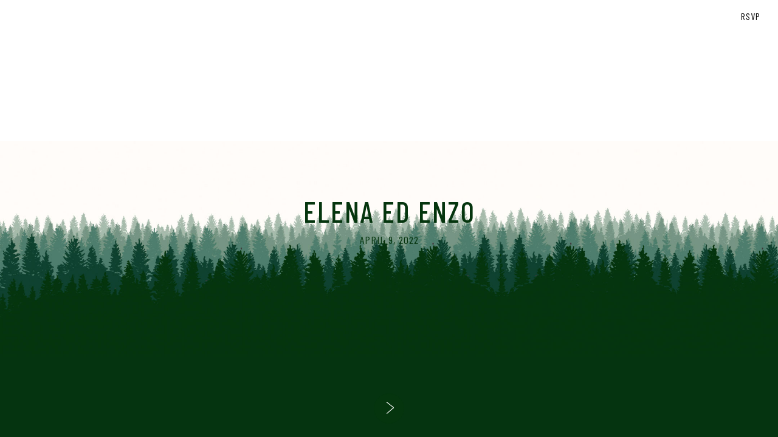

--- FILE ---
content_type: text/html; charset=UTF-8
request_url: http://www.elenaedenzo.com/cover/
body_size: 8221
content:
<!DOCTYPE html>
<!--[if lt IE 7]>      <html class="no-js lt-ie9 lt-ie8 lt-ie7"> <![endif]-->
<!--[if IE 7]>         <html class="no-js lt-ie9 lt-ie8"> <![endif]-->
<!--[if IE 8]>         <html class="no-js lt-ie9"> <![endif]-->
<!--[if gt IE 8]><!--> <html class="no-js"> <!--<![endif]-->

<head>
<title>Elena Limido & Enzo Ceroni's Wedding Website</title>
<meta http-equiv="Content-Type" content="text/html; charset=utf-8" />
<meta name="viewport" content="width=device-width, initial-scale=1">
<meta property="og:title" content="Our website: Elena & Enzo" />
<meta property="og:image" content="https://d1elp10n0jayyf.cloudfront.net/u/yzbc_5watg.jpg" />
<meta name="robots" content="all" />

<script>
dataLayer = [{
's':'w',
'event_id':'222043'
}];
</script>

<!-- Google Tag Manager -->
<script>(function(w,d,s,l,i){w[l]=w[l]||[];w[l].push({'gtm.start':new Date().getTime(),event:'gtm.js'});var f=d.getElementsByTagName(s)[0],j=d.createElement(s),dl=l!='dataLayer'?'&l='+l:'';j.async=true;j.src='https://www.googletagmanager.com/gtm.js?id='+i+dl;f.parentNode.insertBefore(j,f);})(window,document,'script','dataLayer','GTM-NK96ZFS');</script>
<!-- End Google Tag Manager -->

<!-- LOAD JQUERY LIBRARY -->
<script type="text/javascript" src="//ajax.googleapis.com/ajax/libs/jquery/3.2.1/jquery.js"></script>

<!-- LOADING FONTS AND ICONS -->
<link href="https://fonts.googleapis.com/css?family=Open+Sans" rel="stylesheet">
<link rel="stylesheet" type="text/css" href="/css/1542119709/wedding/cover.css">
<link rel="stylesheet" type="text/css" href="/css/1478644804/wedding/vendor/simple-line-icons.css">

<link rel="stylesheet" type="text/css" href="/vendor/revolution/fonts/pe-icon-7-stroke/css/pe-icon-7-stroke.css">

<!-- REVOLUTION STYLE SHEETS -->
<link rel="stylesheet" type="text/css" href="/vendor/revolution/css/settings.css">
<link rel="stylesheet" type="text/css" href="/vendor/revolution/css/layers.css">
<link rel="stylesheet" type="text/css" href="/vendor/revolution/css/navigation.css">

<link href="//fonts.googleapis.com/css?family=Roboto%3A700%2C300" rel="stylesheet" property="stylesheet" type="text/css" media="all" />

<!-- REVOLUTION JS FILES -->
<script type="text/javascript" src="/vendor/revolution/js/jquery.themepunch.tools.min.js"></script>
<script type="text/javascript" src="/vendor/revolution/js/jquery.themepunch.revolution.min.js"></script>



<style>

body .rev_slider_wrapper.bg_theme_img {
        background-image: url("https://d1elp10n0jayyf.cloudfront.net/t/nyynkjc8zs.jpg");
        background-repeat: no-repeat;
    background-size: cover;
}

/* Desktops and laptops ----------- */
@media only screen  and (min-width : 768px) {
    body .rev_slider_wrapper.bg_theme_img {
        background-image: url("https://d1elp10n0jayyf.cloudfront.net/t/bstifp_0tn.jpg") !important;
       background-repeat: repeat;
       background-size: 100%;
    }
}

body .mobile_bg_img{
        background-image: url("https://d1elp10n0jayyf.cloudfront.net/t/nyynkjc8zs.jpg");
        background-repeat: no-repeat;
    background-size: cover;
    width: 100%;
    height: 100%;
    position: fixed;
    overflow-y: scroll;
}

body .wedsite-couple-bg {
    background-image: url('');
}

body .color_text_on_band, body .rev-btn.color_text_on_band {
    color: #000000;
    border-color: #000000;
}

body .color_text_on_band_buttons, body .rev-btn.color_text_on_band_buttons {
    border-color: #000000 !important;
}

</style>
<link rel="stylesheet" type="text/css" href="/css/1490145610/wedding/vendor/bootstrap.min.css">
<link rel="stylesheet" type="text/css" href="/css/1481210442/wedding/vendor/bootstrap.xl.css">
<link rel="stylesheet" type="text/css" href="/css/1534972951/wedding/fonts/barlow_cd.css">
<link rel="stylesheet" type="text/css" href="/css/1559224211/wedding/multi.css">
<link rel="stylesheet" type="text/css" href="/css/1555437909/editor/multi.css">



<link rel="stylesheet" type="text/css" href="/css/1517500211/common/appy/login.css">
<script defer src="/vendor/fontawesome-pro/js/fa-brands.min.js"></script>
<script defer src="/vendor/fontawesome-pro/js/fa-solid.min.js"></script>
<script defer src="/vendor/fontawesome-pro/js/fa-regular.min.js"></script>
<script defer src="/vendor/fontawesome-pro/js/fa-light.min.js"></script>
<script src="/vendor/fontawesome-pro/js/fontawesome.min.js"></script>
<script defer src="/vendor/fontawesome-pro/js/fa-v4-shims.min.js"></script>
</head>

<body class="cover    ">
<!-- Google Tag Manager (noscript) -->
<noscript><iframe src="https://www.googletagmanager.com/ns.html?id=GTM-NK96ZFS"
    height="0" width="0" style="display:none;visibility:hidden"></iframe></noscript>
    <!-- End Google Tag Manager (noscript) -->
<!-- SLIDER EXAMPLE -->



<div id="wrapper"  >


    <!-- START header -->
    

<!-- END header -->
<section class="cover-page">
        <article class="content">

            <div id="rev_slider_28_1_wrapper" class="rev_slider_wrapper fullscreen-container bg_theme_img" data-alias="parallax-zoom-slices" data-source="gallery"
             style="padding:0px;">
                <!-- START REVOLUTION SLIDER 5.4.1 fullscreen mode -->

                
                <div id="rev_slider_28_1" class="rev_slider fullscreenbanner" style="display:none;" data-version="5.4.1">
                        <ul>
                                                         
                            <!-- SLIDE  -->
                            <li data-index="rs-cover-0" data-transition="crossfade" >
                                
                            </li>
                                                                                </ul>
                                                <!-- ******************* -->
                        <!-- BEGIN STATIC LAYERS -->
                        <!-- ******************* -->
                        <div class="tp-static-layers" style="width:100%; height:100%; overflow:hidden">
                                

                            <!-- DEMO STUFF -->
                            
                            <!-- CENTER BOX -->
                                
                            <div class="tp-static-layer tp-caption" 
                                
                                    data-startslide="0" 
                                    data-endslide="99"
                                
                                    data-frames='[{"delay": 500, "speed": 300, "from": "opacity: 1", "to": "opacity: 1"}, 
                                                    {"delay": "wait", "speed": 300, "to": "opacity: 1"}]' 

                                    data-responsive_offset="off" 
                                    data-responsive="off"
                                    data-x="center" 
                                    data-basealign="slide"
                                    data-y="['center','center','center','center']" 
                                    data-hoffset="0" 
                                    data-voffset="['0','0','0','0']" 
                                    data-width="['auto']"
                                    data-textAlign="center" 
                                    data-height="['auto']"
                                    data-paddingtop="[10,10,10,2]"
                                    data-paddingright="[30,30,30,2]"
                                    data-paddingbottom="[10,10,10,2]"
                                    data-paddingleft="[30,30,30,2]"
                                    data-whitespace="normal"
                                
                                >
                                                                                                                                <div class="" >
                                    <div class="cover-static-wrapper " >
                                                                                                                        <div class="cover-static-large-title titleT3 color_text_on_band" style="color: #05350e;">Elena  ed  Enzo</div>
                                                                                                                        <div class="cover-static-date">
                                            <p class="coverDateT2 theme_coloredfont color_text_on_band" style="color: #05350e;">
                                                    April 9, 2022                                                                                                    </p>
                                        </div>
                                                                                                                    </div>
                                </div>
                            </div>

                            <!-- TOP HEADER -->
 
                                                        <div class="tp-static-layer tp-caption" 
                            
                                data-startslide="0" 
                                data-endslide="99"
                            
                                data-frames='[{"delay": 500, "speed": 300, "from": "opacity: 0", "to": "opacity: 1"}, 
                                                {"delay": "wait", "speed": 300, "to": "opacity: 0"}]' 

                                data-responsive_offset="on" 
                                data-responsive="off"
                                data-visibility="['on','on','on','off']"
                                data-x="['right','right','right','right']"  
                                data-basealign="slide"
                                data-y="['top','top','top','top']" 
                                data-hoffset="['5','5','5','0']" 
                                data-voffset="['10','10','10','5']" 
                                data-width="['100%']"
                                data-textAlign="['right','right','right','right']" 
                                data-height="['35','35','35','35']"
                            
                            >
                                                        <div style="z-index: 9; white-space: nowrap;display:inline-block;outline:none;box-shadow:none;box-sizing:border-box;-moz-box-sizing:border-box;-webkit-box-sizing:border-box;cursor:pointer; color: #000;border-color: transparent;background-color: rgba(255,255,255,0.9); margin: 0 5px 0 0;padding: 10px 20px;" class="cover-buttons navigation"><a href="/rsvp/">RSVP</a></div>
                                                                                    </div>
                                                            
                                <!-- buttons  -->
                                                        <div class="tp-static-layer tp-caption tp-resizeme navigation" 
                               data-x="['right','right','right','left']" 
                               data-hoffset="['10','10','10','5']" 
                               data-y="['top','top','top','top']" 
                               data-voffset="['10','10','10','5']" 
                               data-visibility="['off','off','off','on']"
                               data-responsive_offset="on" 
                               data-responsive="off"
                               data-width="auto"
                              data-height="none"
                              data-whitespace="nowrap"
                              data-startslide="0" 
                              data-endslide="99"
                   
                              data-type="button" 
                              data-basealign="slide"

                              data-frames='[{"from":"y:-50px;opacity:0;","speed":1500,"to":"o:1;","delay":250,"ease":"Power4.easeInOut"},{"delay":"wait","speed":1000,"to":"y:[175%];","mask":"x:inherit;y:inherit;s:inherit;e:inherit;","ease":"Power2.easeInOut"}]'
                              data-textAlign="['left','left','left','left']"
                              data-paddingtop="[10,10,10,10]"
                              data-paddingright="[30,30,30,20]"
                              data-paddingbottom="[10,10,10,10]"
                              data-paddingleft="[30,30,30,20]"
                  
                              style="z-index: 9; white-space: nowrap;display:inline-block;outline:none;box-shadow:none;box-sizing:border-box;-moz-box-sizing:border-box;-webkit-box-sizing:border-box;cursor:pointer; color: #000;border-color: transparent;background-color: rgba(255,255,255,0.9);"><a href="/rsvp/">RSVP</a></div>
 
                               
                                  
                            
                                                                                    <div class="tp-static-layer tp-caption next-button" 
                              id="slide-3015-layer-12" 
                              data-x="['center','center','center','center']" data-hoffset="['0','0','0','0']" 
                              data-y="['bottom','bottom','bottom','bottom']" data-voffset="['22','22','22','22']" 
                             data-width="50"
                             data-height="50"
                             data-whitespace="normal"
                             data-startslide="0" 
                             data-endslide="99"
                  
                             data-type="text" 
                             data-basealign="slide" 
                             data-responsive_offset="off" 
                             data-responsive="off"
                 
                             data-frames='[{"from":"y:50px;rZ:60deg;opacity:0;","speed":1500,"to":"o:1;","delay":230,"ease":"Power2.easeInOut"},{"delay":"wait","speed":300,"to":"opacity:0;","ease":"nothing"},{"frame":"hover","speed":"400","ease":"Power1.easeInOut","to":"o:1;rX:0;rY:0;z:0;","style":"c:rgba(255, 255, 255, 1.00);bc:rgba(255, 255, 255, 1.00);bw:1px 1px 1px 1px;"}]'
                             data-textAlign="['center','center','center','center']"
                             data-paddingtop="[0,0,0,0]"
                             data-paddingright="[0,0,0,0]"
                             data-paddingbottom="[0,0,0,0]"
                             data-paddingleft="[0,0,0,0]"
                 
                             style="z-index: 16; max-width: 50px; max-width: 50px; white-space: normal;text-transform:left;cursor:pointer; border-color: #05350e; background-color: #05350e;">
                             <a href="/welcome/">
                             
                                <svg width="100%" height="20px" viewBox="0 0 56 87" version="1.1" xmlns="http://www.w3.org/2000/svg">
                                    <g>
                                    <line transform="rotate(101.38104248046875 27.750000000000004,63.24999999999999) " stroke="#fff" stroke-linecap="undefined" stroke-linejoin="undefined" id="svg_4" y2="83.75" x2="53.75" y1="42.75" x1="1.75" stroke-width="5" fill="none"/>
                                    <line stroke-linecap="undefined" stroke-linejoin="undefined" id="svg_5" y2="41.75" x2="52.75" y1="0.75" x1="0.75" stroke-width="5" stroke="#fff" fill="none"/>
                                    </g>
                                </svg>
                            </a>
                            </div>
                                                           
                            
                            

                            </div>
                        <div class="tp-bannertimer" style="height: 0px; background: rgba(255,255,255,0.25);"></div>
                    </div>
            </div>
            <!-- END REVOLUTION SLIDER -->
            <script type="text/javascript">
                var tpj = jQuery;
                var coverMutteButton = null;

                function eventCloseDemoPopup() {
                    Cookies.set('demo_popup_rem', 1);
                }

                function onYouTubeIframeAPIReady() {

                }

                var revapi28;
                tpj(document).ready(function () {
                    if (tpj("#rev_slider_28_1").revolution == undefined) {
                        revslider_showDoubleJqueryError("#rev_slider_28_1");
                    } else {
                        revapi28 = tpj("#rev_slider_28_1").show().revolution({
                            sliderType: "standard",
                            jsFileLocation: "/vendor/revolution/js/",
                            sliderLayout: "fullscreen",
                            dottedOverlay: "none",
                            fullScreenOffsetContainer: "",
                            delay: 5500,
                                                                                                                navigation: {
                                keyboardNavigation: "off",
                                keyboard_direction: "horizontal",
                                mouseScrollNavigation: "off",
                                mouseScrollReverse: "default",
                                onHoverStop: "off",
                                arrows: {
                                    style: "uranus",
                                    enable: false,
                                    hide_onmobile: true,
                                    hide_onleave: false,
                                    hide_under: 778,
                                    tmp: '',
                                    left: {
                                        h_align: "left",
                                        v_align: "center",
                                        h_offset: 20,
                                        v_offset: 0
                                    },
                                    right: {
                                        h_align: "right",
                                        v_align: "center",
                                        h_offset: 20,
                                        v_offset: 0
                                    }
                                }
                                ,
                                bullets: {
                                    enable: false,
                                    hide_onmobile: true,
                                    style: "hermes",
                                    hide_onleave: false,
                                    hide_under: 778,
                                    direction: "horizontal",
                                    h_align: "right",
                                    v_align: "bottom",
                                    h_offset: 20,
                                    v_offset: 20,
                                    space: 5,
                                    tmp: ''
                                }
                            },
                            responsiveLevels: [1240, 1024, 778, 480],
                            visibilityLevels: [1240, 1024, 778, 480],
                            gridwidth: [1240, 1024, 778, 480],
                            gridheight: [868, 768, 960, 720],
                            lazyType: "smart",
                            shadow: 0,
                            spinner: "off",
                            stopLoop: "off",
                            stopAfterLoops: -1,
                            stopAtSlide: -1,
                            shuffle: "off",
                            autoHeight: "off",
                            fullScreenAutoWidth: "off",
                            fullScreenAlignForce: "off",
                            fullScreenOffset: "",
                            hideThumbsOnMobile: "off",
                            hideSliderAtLimit: 0,
                            hideCaptionAtLimit: 0,
                            hideAllCaptionAtLilmit: 0,
                            debugMode: false,
                            fallbacks: {
                                simplifyAll: "off",
                                nextSlideOnWindowFocus: "off",
                                disableFocusListener: false,
                            }
                        });
                    }

                    
                    

                    if (revapi28) {

                        revapi28.on('revolution.slide.onvideostop', function(event, data) {
                                $('#bckgvideo > iframe').css('visibility', 'visible').css('opacity', 1);
                        });

                        revapi28.on('revolution.slide.onvideoplay', function(event, data) {
    
                            // data.video = The Video API to Manage Video functions
                            // data.videotype = youtube, vimeo, html5
                            // data.settings = Video Settings

                            
                            var isVideoMuted = data.video.isMuted();
                            
                            function processMuteButtonDisplayYoutube(video, mute) {
                                if (typeof mute === 'undefined') mute = null;
                                
                                if ((mute !== null && mute === true) || (mute === null && isVideoMuted)) {

                                    $('#cover-video-volume-up').hide();
                                    $('#cover-video-volume-mute').show();
                                }
                                else if ((mute !== null && mute === false) || (mute === null && !isVideoMuted)) {
                                    $('#cover-video-volume-up').show();
                                    $('#cover-video-volume-mute').hide();
                                }
                            }

                            function processMuteButtonDisplayVimeo(video, mute) {
                                if (typeof mute === 'undefined') mute = null;

                                video.getVolume().then(function(volume) {
                                    if ((mute !== null && mute === true) || (mute === null && volume == 0)) {
                                        $('#cover-video-volume-up').hide();
                                        $('#cover-video-volume-mute').show();
                                    }
                                    else if ((mute !== null && mute === false) || (mute === null && volume != 0)) {
                                        $('#cover-video-volume-up').show();
                                        $('#cover-video-volume-mute').hide();
                                    }
                                }).catch(function(error) {
                                    // an error occurred
                                });

                            }

                            switch(data.videotype) {

                                case 'youtube':
                                    processMuteButtonDisplayYoutube(data.video);
                                    coverMutteButton = function () {
                                        if (isVideoMuted) {
                                            // data.video.unMute();
                                            revapi28.revolution.unMuteVideo($('#bckgvideo'),{ globalmute : false})
                                            isVideoMuted = false;
                                            processMuteButtonDisplayYoutube(data.video, false);
                                        } else {
                                            // data.video.mute();
                                            revapi28.revolution.muteVideo($('#bckgvideo'));
                                            isVideoMuted = true;
                                            processMuteButtonDisplayYoutube(data.video, true);
                                        }
                                        return false;
                                        
                                    }
                                break;

                                case 'vimeo':
                                    processMuteButtonDisplayVimeo(data.video);
                                    coverMutteButton = function () {

                                        data.video.getVolume().then(function(volume) {
                                            if (volume == 0) {
                                                data.video.setVolume(0.9);
                                                processMuteButtonDisplayVimeo(data.video, false);
                                                
                                            } else {
                                                data.video.setVolume(0);
                                                processMuteButtonDisplayVimeo(data.video, true);
                                                
                                            }
                                        }).catch(function(error) {
                                            // an error occurred
                                        });
                                        return false;    
                                    }
                                break;

                                case 'html5':


                                break;

                            }

                        });
                    }
                    
                });	/*ready*/
            </script>
        </article>
    </section>
    <!-- END MODULE BODY -->
        <div class="modal-overlay closed" id="modal-overlay"></div>
    <div class="modal closed" id="modal">
        <button class="close-button" id="modal-close-button">Close</button>
        <div class="modal-content">
            <h2 class="title"></h2>
            <div class="dynamic"></div>
        </div>
    </div>
    <div id="appy-modal"></div>
        <script>
            var eventData = {};
            eventData = {"countries":{"US":"United States","AF":"Afghanistan","AL":"Albania","DZ":"Algeria","AS":"American Samoa","AD":"Andorra","AO":"Angola","AI":"Anguilla","AQ":"Antarctica","AG":"Antigua and Barbuda","AR":"Argentina","AM":"Armenia","AW":"Aruba","AU":"Australia","AT":"Austria","AZ":"Azerbaijan","BS":"Bahamas","BH":"Bahrain","BD":"Bangladesh","BB":"Barbados","BY":"Belarus","BE":"Belgium","BZ":"Belize","BJ":"Benin","BM":"Bermuda","BT":"Bhutan","BO":"Bolivia","BQ":"Bonaire, Sint Eustatius and Saba","BA":"Bosnia and Herzegovina","BW":"Botswana","BV":"Bouvet Island","BR":"Brazil","IO":"British Indian Ocean Territory","VG":"British Virgin Islands","BN":"Brunei Darussalam","BG":"Bulgaria","BF":"Burkina Faso","BI":"Burundi","KH":"Cambodia","CM":"Cameroon","CA":"Canada","CV":"Cape Verde","KY":"Cayman Islands","CF":"Central African Republic","TD":"Chad","CL":"Chile","CN":"China","CX":"Christmas Island","CC":"Cocos (Keeling) Islands","CO":"Colombia","KM":"Comoros","CD":"Congo [DRC]","CG":"Congo [Republic]","CK":"Cook Islands","CR":"Costa Rica","HR":"Croatia","CU":"Cuba","CW":"Cura\u00e7ao","CY":"Cyprus","CZ":"Czech Republic","CI":"C\u00f4te d'Ivoire","DK":"Denmark","DJ":"Djibouti","DM":"Dominica","DO":"Dominican Republic","EC":"Ecuador","EG":"Egypt","SV":"El Salvador","GQ":"Equatorial Guinea","ER":"Eritrea","EE":"Estonia","ET":"Ethiopia","FK":"Falkland Islands (Malvinas)","FO":"Faroe Islands","FJ":"Fiji","FI":"Finland","FR":"France","GF":"French Guiana","PF":"French Polynesia","TF":"French Southern Territories","GA":"Gabon","GM":"Gambia","GE":"Georgia","DE":"Germany","GH":"Ghana","GI":"Gibraltar","GR":"Greece","GL":"Greenland","GD":"Grenada","GP":"Guadeloupe","GU":"Guam","GT":"Guatemala","GG":"Guernsey","GN":"Guinea","GW":"Guinea-Bissau","GY":"Guyana","HT":"Haiti","HM":"Heard Island and McDonald Islands","HN":"Honduras","HK":"Hong Kong","HU":"Hungary","IS":"Iceland","IN":"India","ID":"Indonesia","IR":"Iran","IQ":"Iraq","IE":"Ireland","IM":"Isle of Man","IL":"Israel","IT":"Italy","JM":"Jamaica","JP":"Japan","JE":"Jersey","JO":"Jordan","KZ":"Kazakhstan","KE":"Kenya","KI":"Kiribati","KW":"Kuwait","KG":"Kyrgyzstan","LA":"Laos","LV":"Latvia","LB":"Lebanon","LS":"Lesotho","LR":"Liberia","LY":"Libya","LI":"Liechtenstein","LT":"Lithuania","LU":"Luxembourg","MO":"Macao","MK":"Macedonia","MG":"Madagascar","MW":"Malawi","MY":"Malaysia","MV":"Maldives","ML":"Mali","MT":"Malta","MH":"Marshall Islands","MQ":"Martinique","MR":"Mauritania","MU":"Mauritius","YT":"Mayotte","MX":"Mexico","FM":"Micronesia","MD":"Moldova","MC":"Monaco","MN":"Mongolia","ME":"Montenegro","MS":"Montserrat","MA":"Morocco","MZ":"Mozambique","MM":"Myanmar","NA":"Namibia","NR":"Nauru","NP":"Nepal","NL":"Netherlands","AN":"Netherlands Antilles","NC":"New Caledonia","NZ":"New Zealand","NI":"Nicaragua","NE":"Niger","NG":"Nigeria","NU":"Niue","NF":"Norfolk Island","KP":"North Korea","MP":"Northern Mariana Islands","NO":"Norway","OM":"Oman","PK":"Pakistan","PW":"Palau","PS":"Palestinian Territories","PA":"Panama","PG":"Papua New Guinea","PY":"Paraguay","PE":"Peru","PH":"Philippines","PN":"Pitcairn Islands","PL":"Poland","PT":"Portugal","PR":"Puerto Rico","QA":"Qatar","RO":"Romania","RU":"Russian Federation","RW":"Rwanda","RE":"R\u00e9union","BL":"Saint Barth\u00e9lemy","SH":"Saint Helena","KN":"Saint Kitts and Nevis","LC":"Saint Lucia","MF":"Saint Martin","PM":"Saint Pierre and Miquelon","VC":"Saint Vincent and the Grenadines","WS":"Samoa","SM":"San Marino","SA":"Saudi Arabia","SN":"Senegal","RS":"Serbia","CS":"Serbia and Montenegro","SC":"Seychelles","SL":"Sierra Leone","SG":"Singapore","SX":"Sint Maarten","SK":"Slovakia","SI":"Slovenia","SB":"Solomon Islands","SO":"Somalia","ZA":"South Africa","GS":"South Georgia and the South Sandwich Islands","KR":"South Korea","SS":"South Sudan","ES":"Spain","LK":"Sri Lanka","SD":"Sudan","SR":"Suriname","SJ":"Svalbard and Jan Mayen","SZ":"Swaziland","SE":"Sweden","CH":"Switzerland","SY":"Syria","ST":"S\u00e3o Tom\u00e9 and Pr\u00edncipe","TW":"Taiwan","TJ":"Tajikistan","TZ":"Tanzania","TH":"Thailand","TL":"Timor-Leste","TG":"Togo","TK":"Tokelau","TO":"Tonga","TT":"Trinidad and Tobago","TN":"Tunisia","TR":"Turkey","TM":"Turkmenistan","TC":"Turks and Caicos Islands","TV":"Tuvalu","UM":"U.S. Minor Outlying Islands","VI":"U.S. Virgin Islands","UG":"Uganda","UA":"Ukraine","AE":"United Arab Emirates","GB":"United Kingdom","UY":"Uruguay","UZ":"Uzbekistan","VU":"Vanuatu","VA":"Vatican City","VE":"Venezuela","VN":"Vietnam","WF":"Wallis and Futuna","EH":"Western Sahara","YE":"Yemen","ZM":"Zambia","ZW":"Zimbabwe","AX":"\u00c5land Islands"},"states":{"AL":"Alabama","AK":"Alaska","AZ":"Arizona","AR":"Arkansas","CA":"California","CO":"Colorado","CT":"Connecticut","DE":"Delaware","DC":"District of Columbia","FL":"Florida","GA":"Georgia","HI":"Hawaii","ID":"Idaho","IL":"Illinois","IN":"Indiana","IA":"Iowa","KS":"Kansas","KY":"Kentucky","LA":"Louisiana","ME":"Maine","MD":"Maryland","MA":"Massachusetts","MI":"Michigan","MN":"Minnesota","MS":"Mississippi","MO":"Missouri","MT":"Montana","NE":"Nebraska","NV":"Nevada","NH":"New Hampshire","NJ":"New Jersey","NM":"New Mexico","NY":"New York","NC":"North Carolina","ND":"North Dakota","OH":"Ohio","OK":"Oklahoma","OR":"Oregon","PA":"Pennsylvania","PR":"Puerto Rico","RI":"Rhode Island","SC":"South Carolina","SD":"South Dakota","TN":"Tennessee","TX":"Texas","UT":"Utah","VT":"Vermont","VA":"Virginia","WA":"Washington","WV":"West Virginia","WI":"Wisconsin","WY":"Wyoming"},"section_id":3685804,"main":{"url":"https:\/\/d1elp10n0jayyf.cloudfront.net\/u\/yzbc_5watg.jpg"}};
            eventData.endpointContent = '/content/';
            eventData.themeColors = {'#ffffff' : 'color_1_exact','#000000' : 'color_text_on_band','#05350e' : 'color_2_dark','#4f7e6e' : 'color_overlay','#04350d' : 'color_app_nav','#fffcf8' : 'color_band','#414141' : 'color_text_body','' : 'color_5_shapes'};
    </script>
    <script type="text/javascript" src="/js/1480000506/signup/core/js.cookie.min.js"></script>

    
        <script>
        jQuery(function() {
                    });
    </script>
    

    </body>
</html>

    
    
    
    


--- FILE ---
content_type: text/css
request_url: http://www.elenaedenzo.com/css/1542119709/wedding/cover.css
body_size: 2240
content:
body {
    margin: 0px;
    padding: 0px;
    font-family: 'Open Sans', serif;
    font-size: 14px;
    min-width: auto !important;
    overflow: hidden;
    background-color: #ffffff !important;
}

.cover-page a:hover, .cover-page a:focus {
    text-decoration: none;
}

.rs-background-video-layer IFRAME {
    border-width: 0px;
}

.appy-background-overlay {
    border: 1px solid rgba(255, 255, 255, 0.9);
    border-radius: 0px;
    background-color: #fff;
    margin: 0px 0px;
    padding: 15px;
}

.cover-static-wrapper-overlay {
    padding:10px;  
    border: 1px #fff solid;
}


.rev_slider_wrapper.fullscreen-container.bg_theme_img {
    background-size: 100%;
    background-repeat: repeat;
}

.chevron-button {
    z-index: 9; 
    white-space: nowrap;
    background-image:url('/img/wedding/chevron-right.svg');
    background-size: 11px 16px;
    background-repeat: no-repeat;
    cursor: pointer;
    background-position: center;
}

/* static */

.cover-static-wrapper  {
    max-width: 100%;
    min-width: 250px;
    display: inline-block;
    width: 100%;
}

.cover-static-wrapper .cover-static-small-title {
    /*padding: 5px;
    margin: 5px 0;*/
}
.cover-static-wrapper .cover-static-large-title {
    padding: 5px;
    margin: 5px 0;
    display: inline-block;
    white-space: normal;
}

.cover-static-wrapper .cover-static-short-intro {
    padding: 5px;
    margin: 15px 0;
    white-space: normal;
    font-size: 14px;
    line-height: 1.6;;
    letter-spacing: inherit;
    text-transform: initial;
    font-variant: none;
    -webkit-font-smoothing: antialiased;
    font-weight: normal;
    color: #fff;
}

.cover-static-wrapper-header {
    max-width: 100%;
    background-color: #fff;
}

.cover-static-wrapper-header .cover-static-left {
    float: left;
    width: 285px;
    height: 65px;
}

.cover-static-wrapper-header .cover-static-right {
    float: right;
    height: 65px;
}

.cover-static-wrapper-header .cover-static-center {
    float: none;
    height: 65px;
    overflow: hidden;
    display: table-cell; /* turn this off to lock height at 65px */
}

.next-button {
    color: rgba(255, 255, 255, 1);
    padding-left: 5px;
    font-size: 25px;
    line-height: 50px;
    font-weight: 400;
    font-style: normal;
    font-family: Georgia, serif;
    padding: 0 0 0 0px;
    text-decoration: none;
    background-color: rgba(255, 255, 255, 0.85);;
    border-color: rgba(255, 255, 255, 0.25);
    border-style: solid;
    border-width: 1px;
    border-radius: 30px 30px 30px 30px;
    text-align: center;
}

.next-button svg {
    stroke: #fff !important;
}

.next-button .chevron-button {
        margin-left: 8px;
        margin-top: 0px;
}

.next-button a {
    margin-left: 2px;
    margin-top: 0px;
}

.mobile-next-section-btn{
    width: 50px;
    height: 50px;
    text-align: center;
    border-width: 1px;
    margin: 0px;
    padding: 0px;
    font-size: 20px;
    line-height: 50px;
    border-radius: 30px 30px 30px 30px;
    position:fixed;
	bottom:20px;
    right:15px;
    -webkit-box-shadow: 0 3px 5px -1px rgba(0,0,0,.2), 0 6px 10px 0 rgba(0,0,0,.14), 0 1px 18px 0 rgba(0,0,0,.12);
    box-shadow: 0 3px 5px -1px rgba(0,0,0,.2), 0 6px 10px 0 rgba(0,0,0,.14), 0 1px 18px 0 rgba(0,0,0,.12);
}
.mobile-next-section-btn a{
    color:#ffffff;
    left: 50%;
    top: 50%;
    transform: translate(-50%, -50%);
    position: absolute;
    margin-top: 2px;
    margin-left: 2px;
}

body.editing {
    -webkit-font-smoothing: antialiased;
}

body.editing .note-editor .maxlength {
    display: none;
}

body.editing .btn-admin {

    margin: 0;
    outline: none;
    position: relative;
    font-family: "Open Sans", sans-serif;
    border-radius: 6px;
    background: #f92e74;
    border: 1px solid #f92e74;
    text-align: center;
    touch-action: manipulation;
    cursor: pointer;
    padding: 7px 12px;
    font-size: 14px;
    -webkit-user-select: none;
    -moz-user-select: none;
    -ms-user-select: none;
    user-select: none;
    color: white;
    -webkit-transition: all 0.15s ease-out;
    transition: all 0.15s ease-out;
}
body.editing .btn-admin:focus {
    outline: 0;
}
body.editing .btn-admin:hover {
    background: #fff;
    border-color: #5e696d;
    color: #5e696d;
}
body.editing .btn-admin i {
    margin-right: 3px;
}

/* bullet */
.hermes .tp-bullet {
    width: 6px !important;
    height: 6px !important;
    box-shadow: inset 0 0 0 1px #FFF !important; 
}

/* modal */
body.editing .title {
    font-weight: 700;
}
body.editing .title-light {
    font-weight: 400;
}


body.editing .modal .modal-dialog-full {
    min-width: inherit !important;
}

#modal-wedsite-form label.text-left {
    text-align: left;
}

body.editing .title-description {
    color:#888888;
    font-size: 12px; 

}

body.editing .modal .modal-content .form-material.floating.open > label {
    font-weight: bold !important;
    color: #000000 !important;
}

body.editing .color-btn {
    border: #aaa 1px solid;
}

body.editing .modal .modal-dialog.modal-dialog-top.modal-dialog-full .modal-content {
    overflow-y: visible !important;
}

body.editing .modal .modal-dialog.modal-dialog-top.modal-dialog-full .modal-content > .block.block-themed {
    overflow-y: scroll !important;
    height: 100% !important;
}

body.editing .modal .modal-footer, body.editing .modal .modal-footer .btn-primary {
    z-index: 7000 !important;
}

body.editing .modal .intro-text {
    width: 100%;
    min-height: 100px;
}

body.editing .color-selector {
    padding: 0px 5px;
    margin: -2px 0px 0px 0px;
}

body.editing .color-selector .btn-colorselector {
    border: #aaa 1px solid;
}

body.editing #modal-wedsite-form .modal-img-container.widget-img-btn {
    width: 100%;
}

body.editing .disabled {
    opacity: 0.4;
}

body .content {
    margin: 0 auto;
    padding: 0px 30px !important;
}

body.editing .content {
    margin: 0 auto;
    padding: 40px 30px 1px !important;
}

body.editing .img-gallery {
    width: 100%;
}

body.editing .cover-img {
    padding: 0.1em;
}

body.editing .cover-image-square {
    width: 100%;
    padding-bottom: 100%;
    background-position: center center;
    background-repeat: no-repeat;
    background-size: cover;
    border: 1px solid #fff;
    cursor: pointer;
}

body.editing .img-gallery .ui-sortable .close {
    margin: 0.2em;
    background-color: #ffffff;
    opacity: 0.5;
    border-color: #d8d8d8 #d1d1d1 #bababa;
    border-radius: 50%;
    border-style: solid;
    border-width: 1px;
    width: 1em;
    height: 1em;
    position: relative;
}

body.editing .img-gallery .ui-sortable .close span {
    line-height: 1em;
    top: -1px;
    padding: 0px;
    display: block;
    position: relative;
    height: 1em;
}

body.editing .img-gallery .ui-state-highlight {
    -webkit-box-shadow: inset 0px 0px 22px -4px rgba(0, 0, 0, 0.49);
    -moz-box-shadow: inset 0px 0px 22px -4px rgba(0, 0, 0, 0.49);
    box-shadow: inset 0px 0px 22px -4px rgba(0, 0, 0, 0.49);
  }
  
body.editing .img-gallery .ui-state-highlight::before {
    content: ' ';
    background-color: rgba(207, 197, 175, 0.2);
    border: 1px dashed #9C9C9C;
    width: 100%;
    padding-bottom: 100%;
    display: block;
  }

body.editing #modal-wedsite-form .modal-img-container.cover-img-btn {
    width: 100%;
    padding-bottom: 100%;
    height: auto;
}

/* phones */
@media only screen  and (min-width : 479px) and (max-width: 767px)  {
    .cover-static-wrapper  {
        min-width: 350px;
        
    }

    .cover-static-wrapper .cover-static-large-title {
        white-space: normal;
    }
}

/* Desktops and laptops ----------- */
@media only screen  and (min-width : 768px) {

    .cover-static-wrapper  {
        min-width: 450px;
    }

    .cover-static-wrapper .cover-static-short-intro {
        /*font-size: 14px;*/
    }

    .cover-static-wrapper .cover-static-large-title {
        margin-left: 2px;
        margin-right: 2px;
        padding-left: 2px;
        padding-right: 2px;
        white-space: nowrap;
    }

    .appy-background-overlay {
        /* margin: 25px */;
        padding: 2.3em 2em 2em 2em;
    }

    #modal-wedsite-form {
        font-size: 1rem;
        padding: 0 4em;
    }
}






--- FILE ---
content_type: text/css
request_url: http://www.elenaedenzo.com/css/1534972951/wedding/fonts/barlow_cd.css
body_size: 881
content:
@import 'https://fonts.googleapis.com/css?family=EB+Garamond|Open+Sans:300|Barlow+Condensed:400,500';
@font-face {
  font-family: 'Rollerscript-Smooth';
  src: url('/fonts/rollerscript/Rollerscript-Smooth.woff2') format('woff2'), url('/fonts/rollerscript/Rollerscript-Smooth.woff') format('woff'), url('/fonts/rollerscript/Rollerscript-Smooth.ttf') format('truetype');
}
/* just some defaults */
body {
  font-family: 'Open Sans', serif;
  font-size: 14px;
}
.titleT1,
.titleT1.barlow_cd {
  font-family: 'Barlow Condensed', sans-serif;
  font-size: 50px;
  line-height: 54px;
  letter-spacing: 4px;
  text-transform: uppercase;
  font-variant: none;
  -webkit-font-smoothing: antialiased;
  font-weight: 500;
}
.titleT2,
.titleT2.barlow_cd {
  font-family: 'Barlow Condensed', sans-serif;
  font-size: 46px;
  line-height: 48px;
  letter-spacing: 0;
  text-transform: uppercase;
  font-variant: none;
  -webkit-font-smoothing: antialiased;
  font-weight: 500;
}
.titleT3,
.titleT3.barlow_cd {
  font-family: 'Barlow Condensed', sans-serif;
  font-size: 48px;
  line-height: 50px;
  letter-spacing: 2px;
  text-transform: uppercase;
  font-variant: none;
  -webkit-font-smoothing: antialiased;
  font-weight: 500;
}
.titleT4,
.titleT4.barlow_cd {
  font-family: 'Barlow Condensed', sans-serif;
  font-size: 40px;
  line-height: 45px;
  letter-spacing: 2px;
  text-transform: uppercase;
  font-variant: none;
  -webkit-font-smoothing: initial;
  font-weight: normal;
}
.titleT5,
.titleT5.barlow_cd {
  font-family: 'Barlow Condensed', sans-serif;
  font-size: 40px;
  line-height: 45px;
  letter-spacing: 2px;
  text-transform: uppercase;
  font-variant: none;
  -webkit-font-smoothing: initial;
  font-weight: normal;
}
.titleT6,
.titleT6.barlow_cd {
  font-family: 'Barlow Condensed', sans-serif;
  font-size: 26px;
  line-height: 30px;
  letter-spacing: 3px;
  text-transform: uppercase;
  font-variant: none;
  -webkit-font-smoothing: antialiased;
  font-weight: 500;
}
.coverDateT1,
.coverDateT1.barlow_cd {
  font-family: 'Barlow Condensed', sans-serif;
  font-size: 22px;
  line-height: 26px;
  letter-spacing: 1px;
  text-transform: uppercase;
  -webkit-font-smoothing: antialiased;
}
.coverDateT2,
.coverDateT2.barlow_cd {
  font-family: 'Barlow Condensed', sans-serif;
  font-size: 18px;
  line-height: 24px;
  letter-spacing: 1px;
  text-transform: uppercase;
  -webkit-font-smoothing: antialiased;
  font-weight: normal;
}
.coverDateT3,
.coverDateT3.barlow_cd {
  font-family: 'Barlow Condensed', sans-serif;
  font-size: 20px;
  line-height: 26px;
  letter-spacing: 2px;
  text-transform: uppercase;
  -webkit-font-smoothing: initial;
}
.coverDateT4,
.coverDateT4.barlow_cd {
  font-family: 'Barlow Condensed', sans-serif;
  font-size: 20px;
  line-height: 26px;
  letter-spacing: initial;
  text-transform: uppercase;
  -webkit-font-smoothing: initial;
}
.coverDateT5,
.coverDateT5.barlow_cd {
  font-family: 'Barlow Condensed', sans-serif;
  font-size: 17px;
  line-height: 22px;
  letter-spacing: initial;
  text-transform: uppercase;
  -webkit-font-smoothing: initial;
}
.subhead,
.subhead.barlow_cd {
  font-family: 'Barlow Condensed', sans-serif;
  font-size: 26px;
  line-height: 30px;
  letter-spacing: 2px;
  text-transform: uppercase;
  font-variant: none;
  -webkit-font-smoothing: antialiased;
  font-weight: 500;
}
.subheadSmall,
.subheadSmall.barlow_cd {
  font-family: 'Barlow Condensed', sans-serif;
  font-size: 18px;
  line-height: 20px;
  letter-spacing: 2px;
  text-transform: uppercase;
}
.subheadSmallT2,
.subheadSmallT2.barlow_cd {
  font-family: 'Barlow Condensed', sans-serif;
  font-size: 17px;
  line-height: 19px;
  letter-spacing: 2px;
  text-transform: uppercase !important;
  -webkit-font-smoothing: initial;
}
.subheadLarge,
.subheadLarge.barlow_cd {
  font-family: 'Barlow Condensed', sans-serif;
  font-size: 30px;
  line-height: 34px;
  letter-spacing: 2px;
  text-transform: uppercase;
  -webkit-font-smoothing: antialiased;
}
.navigation,
.navigation.barlow_cd {
  font-family: 'Barlow Condensed', sans-serif;
  font-size: 16px;
  line-height: 17px;
  letter-spacing: 1px;
  text-transform: uppercase;
}
.barlow_cd {
  font-family: 'Barlow Condensed', sans-serif;
}
.titleT6.details {
  font-size: 0.8em!important;
}
#app-title-preview.barlow_cd {
  font-size: 1.5em;
  text-transform: uppercase;
  line-height: 1.2;
  font-weight: 500;
}
#app-title-preview.barlow_cd span {
  font-family: 'Barlow Condensed', sans-serif;
  text-transform: uppercase;
  font-size: 0.7em;
  line-height: 1.5;
  -webkit-font-smoothing: antialiased;
  font-weight: 400;
}
.app-layout-1 #app-title-preview.barlow_cd,
.app-layout-7 #app-title-preview.barlow_cd {
  font-size: 2.65em;
  -webkit-font-smoothing: antialiased;
  line-height: 1;
}
.app-layout-1 #app-title-preview.barlow_cd span,
.app-layout-7 #app-title-preview.barlow_cd span {
  font-size: 0.4em;
  line-height: 2.5;
  -webkit-font-smoothing: antialiased;
}
.app-layout-5 #app-date-preview.barlow_cd .app-date-value-stack {
  font-size: 0.8em;
  -webkit-font-smoothing: antialiased;
  text-transform: uppercase;
}
.barlow_cd-preview {
  font-size: 17px !important;
  font-weight: 500;
}


--- FILE ---
content_type: text/css
request_url: http://www.elenaedenzo.com/css/1559224211/wedding/multi.css
body_size: 19732
content:
.vertical-center {
  position: relative;
  top: 50%;
  transform: translateY(-50%);
}
/*
https://github.com/bfred-it/object-fit-images/blob/master/preprocessors/mixin.less
  This mixin can be used to set the object-fit:
  .object-fit(contain);
  or object-fit and object-position:
  .object-fit(cover, top);
*/
.swal2-modal .swal2-confirm,
.swal2-modal .swal2-cancel {
  font-family: 'Raleway', sans-serif;
  text-transform: uppercase;
  letter-spacing: 2px;
  border-radius: 0px;
  -webkit-transition: all 0.15s ease-out;
  transition: all 0.15s ease-out;
  padding: 10px 20px;
  min-width: 185px;
  font-weight: 600;
  color: #FFFFFF;
  background-color: #fff;
  border-color: #444444;
  border: 1px solid #444 !important;
}
.swal2-modal .swal2-confirm:hover,
.swal2-modal .swal2-cancel:hover {
  background: #fff !important;
  color: #444;
}
.swal2-modal .swal2-confirm:focus,
.swal2-modal .swal2-cancel:focus {
  outline: 0;
}
@-webkit-keyframes saturate {
  0% {
    -webkit-filter: saturate(none);
  }
  50% {
    -webkit-filter: saturate(2);
  }
  100% {
    -webkit-filter: saturate(4);
  }
}
@-webkit-keyframes fadeIn {
  100% {
    opacity: 1;
  }
}
@keyframes fadeIn {
  100% {
    opacity: 1;
  }
}
@-webkit-keyframes moveUp {
  100% {
    -webkit-transform: translateY(0);
    opacity: 1;
  }
}
@keyframes moveUp {
  100% {
    -webkit-transform: translateY(0);
    transform: translateY(0);
    opacity: 1;
  }
}
@-webkit-keyframes scaleUp {
  100% {
    -webkit-transform: scale(1);
    opacity: 1;
  }
}
@keyframes scaleUp {
  100% {
    -webkit-transform: scale(1);
    transform: scale(1);
    opacity: 1;
  }
}
@-webkit-keyframes fallPerspective {
  100% {
    -webkit-transform: translateZ(0px) translateY(0px) rotateX(0deg);
    opacity: 1;
  }
}
@keyframes fallPerspective {
  100% {
    -webkit-transform: translateZ(0px) translateY(0px) rotateX(0deg);
    transform: translateZ(0px) translateY(0px) rotateX(0deg);
    opacity: 1;
  }
}
@-webkit-keyframes fly {
  100% {
    -webkit-transform: rotateX(0deg);
    opacity: 1;
  }
}
@keyframes fly {
  100% {
    -webkit-transform: rotateX(0deg);
    transform: rotateX(0deg);
    opacity: 1;
  }
}
@-webkit-keyframes flip {
  100% {
    -webkit-transform: rotateX(0deg);
    opacity: 1;
  }
}
@keyframes flip {
  100% {
    -webkit-transform: rotateX(0deg);
    transform: rotateX(0deg);
    opacity: 1;
  }
}
@-webkit-keyframes helix {
  100% {
    -webkit-transform: rotateY(0deg);
    opacity: 1;
  }
}
@keyframes helix {
  100% {
    -webkit-transform: rotateY(0deg);
    transform: rotateY(0deg);
    opacity: 1;
  }
}
@-webkit-keyframes popUp {
  70% {
    -webkit-transform: scale(1.1);
    opacity: .8;
    -webkit-animation-timing-function: ease-out;
  }
  100% {
    -webkit-transform: scale(1);
    opacity: 1;
  }
}
@keyframes popUp {
  70% {
    -webkit-transform: scale(1.1);
    transform: scale(1.1);
    opacity: .8;
    -webkit-animation-timing-function: ease-out;
    animation-timing-function: ease-out;
  }
  100% {
    -webkit-transform: scale(1);
    transform: scale(1);
    opacity: 1;
  }
}
@media screen and (max-width: 900px) {
  .grid li {
    width: 50%;
  }
}
@media screen and (max-width: 400px) {
  .grid li {
    width: 100%;
  }
}
@keyframes weddingapp-content-welcome-message-popout-animation {
  from {
    transform: matrix3d(1, 0, 0, 0, 0, 1, 0, 0, 0, 0, 1, 0, 0, 0, 0, 1);
  }
  50% {
    transform: matrix3d(1, 0, 0, 0, 0, 100, 0, -0.1, 0, 0, 1, 0, 0, -50, 0, 1);
  }
  to {
    transform: matrix3d(1.6, 0, 0, 0, 0, 160, 0, 0, 0, 0, 1, 0, 0, 0, 0, 1);
  }
}
@keyframes weddingapp-content-welcome-message-popout-animation-reverse {
  to {
    transform: matrix3d(1, 0, 0, 0, 0, 1, 0, 0, 0, 0, 1, 0, 0, 0, 0, 1);
  }
  50% {
    transform: matrix3d(1, 0, 0, 0, 0, 100, 0, -0.1, 0, 0, 1, 0, 0, -50, 0, 1);
  }
  from {
    transform: matrix3d(1.6, 0, 0, 0, 0, 160, 0, 0, 0, 0, 1, 0, 0, 0, 0, 1);
  }
}
@-webkit-keyframes weddingapp-content-welcome-message-popout-animation {
  from {
    -webkit-transform: matrix3d(1, 0, 0, 0, 0, 1, 0, 0, 0, 0, 1, 0, 0, 0, 0, 1);
  }
  50% {
    -webkit-transform: matrix3d(1, 0, 0, 0, 0, 100, 0, -0.1, 0, 0, 1, 0, 0, -50, 0, 1);
  }
  to {
    -webkit-transform: matrix3d(1.6, 0, 0, 0, 0, 160, 0, 0, 0, 0, 1, 0, 0, 0, 0, 1);
  }
}
@-webkit-keyframes weddingapp-content-welcome-message-popout-animation-reverse {
  to {
    -webkit-transform: matrix3d(1, 0, 0, 0, 0, 1, 0, 0, 0, 0, 1, 0, 0, 0, 0, 1);
  }
  50% {
    -webkit-transform: matrix3d(1, 0, 0, 0, 0, 100, 0, -0.1, 0, 0, 1, 0, 0, -50, 0, 1);
  }
  from {
    -webkit-transform: matrix3d(1.6, 0, 0, 0, 0, 160, 0, 0, 0, 0, 1, 0, 0, 0, 0, 1);
  }
}
@-moz-keyframes weddingapp-content-welcome-message-popout-animation {
  from {
    -moz-transform: matrix3d(1, 0, 0, 0, 0, 1, 0, 0, 0, 0, 1, 0, 0, 0, 0, 1);
  }
  50% {
    -moz-transform: matrix3d(1, 0, 0, 0, 0, 100, 0, -0.1, 0, 0, 1, 0, 0, -50, 0, 1);
  }
  to {
    -moz-transform: matrix3d(1.6, 0, 0, 0, 0, 160, 0, 0, 0, 0, 1, 0, 0, 0, 0, 1);
  }
}
@-moz-keyframes weddingapp-content-welcome-message-popout-animation-reverse {
  to {
    -moz-transform: matrix3d(1, 0, 0, 0, 0, 1, 0, 0, 0, 0, 1, 0, 0, 0, 0, 1);
  }
  50% {
    -moz-transform: matrix3d(1, 0, 0, 0, 0, 100, 0, -0.1, 0, 0, 1, 0, 0, -50, 0, 1);
  }
  from {
    -moz-transform: matrix3d(1.6, 0, 0, 0, 0, 160, 0, 0, 0, 0, 1, 0, 0, 0, 0, 1);
  }
}
@-ms-keyframes weddingapp-content-welcome-message-popout-animation {
  from {
    -ms-transform: matrix3d(1, 0, 0, 0, 0, 1, 0, 0, 0, 0, 1, 0, 0, 0, 0, 1);
  }
  50% {
    -ms-transform: matrix3d(1, 0, 0, 0, 0, 100, 0, -0.1, 0, 0, 1, 0, 0, -50, 0, 1);
  }
  to {
    -ms-transform: matrix3d(1.6, 0, 0, 0, 0, 160, 0, 0, 0, 0, 1, 0, 0, 0, 0, 1);
  }
}
@-ms-keyframes weddingapp-content-welcome-message-popout-animation-reverse {
  to {
    -ms-transform: matrix3d(1, 0, 0, 0, 0, 1, 0, 0, 0, 0, 1, 0, 0, 0, 0, 1);
  }
  50% {
    -ms-transform: matrix3d(1, 0, 0, 0, 0, 100, 0, -0.1, 0, 0, 1, 0, 0, -50, 0, 1);
  }
  from {
    -ms-transform: matrix3d(1.6, 0, 0, 0, 0, 160, 0, 0, 0, 0, 1, 0, 0, 0, 0, 1);
  }
}
@-o-keyframes weddingapp-content-welcome-message-popout-animation {
  from {
    -o-transform: matrix3d(1, 0, 0, 0, 0, 1, 0, 0, 0, 0, 1, 0, 0, 0, 0, 1);
  }
  50% {
    -o-transform: matrix3d(1, 0, 0, 0, 0, 100, 0, -0.1, 0, 0, 1, 0, 0, -50, 0, 1);
  }
  to {
    -o-transform: matrix3d(1.6, 0, 0, 0, 0, 160, 0, 0, 0, 0, 1, 0, 0, 0, 0, 1);
  }
}
@-o-keyframes weddingapp-content-welcome-message-popout-animation-reverse {
  to {
    -o-transform: matrix3d(1, 0, 0, 0, 0, 1, 0, 0, 0, 0, 1, 0, 0, 0, 0, 1);
  }
  50% {
    -o-transform: matrix3d(1, 0, 0, 0, 0, 100, 0, -0.1, 0, 0, 1, 0, 0, -50, 0, 1);
  }
  from {
    -o-transform: matrix3d(1.6, 0, 0, 0, 0, 160, 0, 0, 0, 0, 1, 0, 0, 0, 0, 1);
  }
}
.content[contenttype=welcome][contenttemplate="round"] {
  -webkit-touch-callout: none;
  -webkit-user-select: none;
  -khtml-user-select: none;
  -moz-user-select: none;
  -ms-user-select: none;
  user-select: none;
}
@media only screen and (min-device-width: 768px) and (max-device-width: 1024px) {
  .content[contenttype=welcome][contenttemplate="round"] {
    width: 75%;
    margin: auto;
  }
}
.content[contenttype=welcome][contenttemplate="round"] .weddingapp-content-welcome-message-container-overlay {
  background-color: white;
}
body.mobile .content[contenttype=welcome][contenttemplate="round"] .weddingapp-content-welcome-message-container-overlay {
  -webkit-transform-origin: 50% 0%;
  -moz-transform-origin: 50% 0%;
  -ms-transform-origin: 50% 0%;
  -o-transform-origin: 50% 0%;
  transform-origin: 50% 0%;
}
.content[contenttype=welcome][contenttemplate="round"] .weddingapp-content-welcome-message-container-overlay.weddingapp-content-welcome-message-popout {
  -webkit-animation: weddingapp-content-welcome-message-popout-animation ease-in-out 1.5s 1 normal forwards;
  -moz-animation: weddingapp-content-welcome-message-popout-animation ease-in-out 1.5s 1 normal forwards;
  -ms-animation: weddingapp-content-welcome-message-popout-animation ease-in-out 1.5s 1 normal forwards;
  -o-animation: weddingapp-content-welcome-message-popout-animation ease-in-out 1.5s 1 normal forwards;
  animation: weddingapp-content-welcome-message-popout-animation ease-in-out 1.5s 1 normal forwards;
}
.content[contenttype=welcome][contenttemplate="round"] .weddingapp-content-welcome-message-container-overlay.weddingapp-content-welcome-message-popout-reverse {
  -webkit-animation: weddingapp-content-welcome-message-popout-animation-reverse ease-in-out 1.5s 1 normal forwards;
  -moz-animation: weddingapp-content-welcome-message-popout-animation-reverse ease-in-out 1.5s 1 normal forwards;
  -ms-animation: weddingapp-content-welcome-message-popout-animation-reverse ease-in-out 1.5s 1 normal forwards;
  -o-animation: weddingapp-content-welcome-message-popout-animation-reverse ease-in-out 1.5s 1 normal forwards;
  animation: weddingapp-content-welcome-message-popout-animation-reverse ease-in-out 1.5s 1 normal forwards;
}
@keyframes mymove {
  from {
    bottom: -20px;
    opacity: 0.3;
  }
  to {
    bottom: 0px;
    opacity: 1;
  }
}
@-webkit-keyframes mymove {
  from {
    bottom: -20px;
    opacity: 0.3;
  }
  to {
    bottom: 0px;
    opacity: 1;
  }
}
@-moz-keyframes mymove {
  from {
    bottom: -20px;
    opacity: 0.3;
  }
  to {
    bottom: 0px;
    opacity: 1;
  }
}
@-o-keyframes mymove {
  from {
    bottom: -20px;
    opacity: 0.3;
  }
  to {
    bottom: 0px;
    opacity: 1;
  }
}
@keyframes fadeOut {
  0% {
    opacity: 1;
  }
  100% {
    opacity: 0;
  }
}
.owl-height {
  -webkit-transition: height 500ms ease-in-out;
  -moz-transition: height 500ms ease-in-out;
  -ms-transition: height 500ms ease-in-out;
  -o-transition: height 500ms ease-in-out;
  transition: height 500ms ease-in-out;
}
.owl-carousel {
  display: none;
  width: 100%;
  -webkit-tap-highlight-color: transparent;
  position: relative;
  z-index: 1;
}
.owl-carousel .owl-stage {
  position: relative;
  -ms-touch-action: pan-Y;
}
.owl-carousel .owl-stage:after {
  content: ".";
  display: block;
  clear: both;
  visibility: hidden;
  line-height: 0;
  height: 0;
}
.owl-carousel .owl-stage-outer {
  position: relative;
  overflow: hidden;
  -webkit-transform: translate3d(0px, 0px, 0px);
}
.owl-carousel .owl-controls .owl-nav .owl-prev,
.owl-carousel .owl-controls .owl-nav .owl-next,
.owl-carousel .owl-controls .owl-dot {
  cursor: pointer;
  cursor: hand;
  -webkit-user-select: none;
  -khtml-user-select: none;
  -moz-user-select: none;
  -ms-user-select: none;
  user-select: none;
}
.owl-carousel.owl-loaded {
  display: block;
}
.owl-carousel.owl-loading {
  opacity: 0;
  display: block;
}
.owl-carousel.owl-hidden {
  opacity: 0;
}
.owl-carousel .owl-refresh .owl-item {
  display: none;
}
.owl-carousel .owl-item {
  position: relative;
  min-height: 1px;
  float: left;
  -webkit-backface-visibility: hidden;
  -webkit-tap-highlight-color: transparent;
  -webkit-touch-callout: none;
  -webkit-user-select: none;
  -moz-user-select: none;
  -ms-user-select: none;
  user-select: none;
}
.owl-carousel .owl-item > img,
.owl-carousel .owl-item > div > img {
  display: block;
  -webkit-transform-style: preserve-3d;
}
.owl-carousel.owl-text-select-on .owl-item {
  -webkit-user-select: auto;
  -moz-user-select: auto;
  -ms-user-select: auto;
  user-select: auto;
}
.owl-carousel .owl-grab {
  cursor: move;
  cursor: -webkit-grab;
  cursor: -o-grab;
  cursor: -ms-grab;
  cursor: grab;
}
.owl-carousel.owl-rtl {
  direction: rtl;
}
.owl-carousel.owl-rtl .owl-item {
  float: right;
}
.no-js .owl-carousel {
  display: block;
}
.owl-carousel .owl-item .owl-lazy {
  opacity: 0;
  -webkit-transition: opacity 400ms ease;
  -moz-transition: opacity 400ms ease;
  -ms-transition: opacity 400ms ease;
  -o-transition: opacity 400ms ease;
  transition: opacity 400ms ease;
}
.owl-carousel .owl-item img {
  transform-style: preserve-3d;
}
.owl-carousel .owl-video-wrapper {
  position: relative;
  height: 100%;
  background: #000;
}
.owl-carousel .owl-video-play-icon {
  position: absolute;
  height: 80px;
  width: 80px;
  left: 50%;
  top: 50%;
  margin-left: -40px;
  margin-top: -40px;
  background: url(/sites/all/modules/weddingapp/jquery-modules/owl.carousel/assets/owl.video.play.png) no-repeat;
  cursor: pointer;
  z-index: 1;
  -webkit-backface-visibility: hidden;
  -webkit-transition: scale 100ms ease;
  -moz-transition: scale 100ms ease;
  -ms-transition: scale 100ms ease;
  -o-transition: scale 100ms ease;
  transition: scale 100ms ease;
}
.owl-carousel .owl-video-play-icon:hover {
  -webkit-transition: scale(1.3, 1.3);
  -moz-transition: scale(1.3, 1.3);
  -ms-transition: scale(1.3, 1.3);
  -o-transition: scale(1.3, 1.3);
  transition: scale(1.3, 1.3);
}
.owl-carousel .owl-video-playing .owl-video-tn,
.owl-carousel .owl-video-playing .owl-video-play-icon {
  display: none;
}
.owl-carousel .owl-video-tn {
  opacity: 0;
  height: 100%;
  background-position: center center;
  background-repeat: no-repeat;
  -webkit-background-size: contain;
  -moz-background-size: contain;
  -o-background-size: contain;
  background-size: contain;
  -webkit-transition: opacity 400ms ease;
  -moz-transition: opacity 400ms ease;
  -ms-transition: opacity 400ms ease;
  -o-transition: opacity 400ms ease;
  transition: opacity 400ms ease;
}
.owl-carousel .owl-video-frame {
  position: relative;
  z-index: 1;
}
@keyframes bounce {
  0%,
  20%,
  53%,
  80%,
  100% {
    -webkit-transition-timing-function: cubic-bezier(0.215, 0.61, 0.355, 1);
    transition-timing-function: cubic-bezier(0.215, 0.61, 0.355, 1);
    -webkit-transform: translate3d(0, 0, 0);
    transform: translate3d(0, 0, 0);
  }
  40%,
  43% {
    -webkit-transition-timing-function: cubic-bezier(0.755, 0.05, 0.855, 0.06);
    transition-timing-function: cubic-bezier(0.755, 0.05, 0.855, 0.06);
    -webkit-transform: translate3d(0, -30px, 0);
    transform: translate3d(0, -30px, 0);
  }
  70% {
    -webkit-transition-timing-function: cubic-bezier(0.755, 0.05, 0.855, 0.06);
    transition-timing-function: cubic-bezier(0.755, 0.05, 0.855, 0.06);
    -webkit-transform: translate3d(0, -15px, 0);
    transform: translate3d(0, -15px, 0);
  }
  90% {
    -webkit-transform: translate3d(0, -4px, 0);
    transform: translate3d(0, -4px, 0);
  }
}
.bounce {
  -webkit-animation-name: bounce;
  animation-name: bounce;
  -webkit-transform-origin: center bottom;
  -ms-transform-origin: center bottom;
  transform-origin: center bottom;
}
@-webkit-keyframes flash {
  0%,
  50%,
  100% {
    opacity: 1;
  }
  25%,
  75% {
    opacity: 0;
  }
}
@keyframes flash {
  0%,
  50%,
  100% {
    opacity: 1;
  }
  25%,
  75% {
    opacity: 0;
  }
}
.flash {
  -webkit-animation-name: flash;
  animation-name: flash;
}
@-webkit-keyframes pulse {
  0% {
    -webkit-transform: scale3d(1, 1, 1);
    transform: scale3d(1, 1, 1);
  }
  50% {
    -webkit-transform: scale3d(1.05, 1.05, 1.05);
    transform: scale3d(1.05, 1.05, 1.05);
  }
  100% {
    -webkit-transform: scale3d(1, 1, 1);
    transform: scale3d(1, 1, 1);
  }
}
@keyframes pulse {
  0% {
    -webkit-transform: scale3d(1, 1, 1);
    transform: scale3d(1, 1, 1);
  }
  50% {
    -webkit-transform: scale3d(1.05, 1.05, 1.05);
    transform: scale3d(1.05, 1.05, 1.05);
  }
  100% {
    -webkit-transform: scale3d(1, 1, 1);
    transform: scale3d(1, 1, 1);
  }
}
.pulse {
  -webkit-animation-name: pulse;
  animation-name: pulse;
}
@-webkit-keyframes rubberBand {
  0% {
    -webkit-transform: scale3d(1, 1, 1);
    transform: scale3d(1, 1, 1);
  }
  30% {
    -webkit-transform: scale3d(1.25, 0.75, 1);
    transform: scale3d(1.25, 0.75, 1);
  }
  40% {
    -webkit-transform: scale3d(0.75, 1.25, 1);
    transform: scale3d(0.75, 1.25, 1);
  }
  50% {
    -webkit-transform: scale3d(1.15, 0.85, 1);
    transform: scale3d(1.15, 0.85, 1);
  }
  65% {
    -webkit-transform: scale3d(0.95, 1.05, 1);
    transform: scale3d(0.95, 1.05, 1);
  }
  75% {
    -webkit-transform: scale3d(1.05, 0.95, 1);
    transform: scale3d(1.05, 0.95, 1);
  }
  100% {
    -webkit-transform: scale3d(1, 1, 1);
    transform: scale3d(1, 1, 1);
  }
}
@keyframes rubberBand {
  0% {
    -webkit-transform: scale3d(1, 1, 1);
    transform: scale3d(1, 1, 1);
  }
  30% {
    -webkit-transform: scale3d(1.25, 0.75, 1);
    transform: scale3d(1.25, 0.75, 1);
  }
  40% {
    -webkit-transform: scale3d(0.75, 1.25, 1);
    transform: scale3d(0.75, 1.25, 1);
  }
  50% {
    -webkit-transform: scale3d(1.15, 0.85, 1);
    transform: scale3d(1.15, 0.85, 1);
  }
  65% {
    -webkit-transform: scale3d(0.95, 1.05, 1);
    transform: scale3d(0.95, 1.05, 1);
  }
  75% {
    -webkit-transform: scale3d(1.05, 0.95, 1);
    transform: scale3d(1.05, 0.95, 1);
  }
  100% {
    -webkit-transform: scale3d(1, 1, 1);
    transform: scale3d(1, 1, 1);
  }
}
.rubberBand {
  -webkit-animation-name: rubberBand;
  animation-name: rubberBand;
}
@-webkit-keyframes shake {
  0%,
  100% {
    -webkit-transform: translate3d(0, 0, 0);
    transform: translate3d(0, 0, 0);
  }
  10%,
  30%,
  50%,
  70%,
  90% {
    -webkit-transform: translate3d(-10px, 0, 0);
    transform: translate3d(-10px, 0, 0);
  }
  20%,
  40%,
  60%,
  80% {
    -webkit-transform: translate3d(10px, 0, 0);
    transform: translate3d(10px, 0, 0);
  }
}
@keyframes shake {
  0%,
  100% {
    -webkit-transform: translate3d(0, 0, 0);
    transform: translate3d(0, 0, 0);
  }
  10%,
  30%,
  50%,
  70%,
  90% {
    -webkit-transform: translate3d(-10px, 0, 0);
    transform: translate3d(-10px, 0, 0);
  }
  20%,
  40%,
  60%,
  80% {
    -webkit-transform: translate3d(10px, 0, 0);
    transform: translate3d(10px, 0, 0);
  }
}
.shake {
  -webkit-animation-name: shake;
  animation-name: shake;
}
@-webkit-keyframes swing {
  20% {
    -webkit-transform: rotate3d(0, 0, 1, 15deg);
    transform: rotate3d(0, 0, 1, 15deg);
  }
  40% {
    -webkit-transform: rotate3d(0, 0, 1, -10deg);
    transform: rotate3d(0, 0, 1, -10deg);
  }
  60% {
    -webkit-transform: rotate3d(0, 0, 1, 5deg);
    transform: rotate3d(0, 0, 1, 5deg);
  }
  80% {
    -webkit-transform: rotate3d(0, 0, 1, -5deg);
    transform: rotate3d(0, 0, 1, -5deg);
  }
  100% {
    -webkit-transform: rotate3d(0, 0, 1, 0deg);
    transform: rotate3d(0, 0, 1, 0deg);
  }
}
@keyframes swing {
  20% {
    -webkit-transform: rotate3d(0, 0, 1, 15deg);
    transform: rotate3d(0, 0, 1, 15deg);
  }
  40% {
    -webkit-transform: rotate3d(0, 0, 1, -10deg);
    transform: rotate3d(0, 0, 1, -10deg);
  }
  60% {
    -webkit-transform: rotate3d(0, 0, 1, 5deg);
    transform: rotate3d(0, 0, 1, 5deg);
  }
  80% {
    -webkit-transform: rotate3d(0, 0, 1, -5deg);
    transform: rotate3d(0, 0, 1, -5deg);
  }
  100% {
    -webkit-transform: rotate3d(0, 0, 1, 0deg);
    transform: rotate3d(0, 0, 1, 0deg);
  }
}
.swing {
  -webkit-transform-origin: top center;
  -ms-transform-origin: top center;
  transform-origin: top center;
  -webkit-animation-name: swing;
  animation-name: swing;
}
@-webkit-keyframes tada {
  0% {
    -webkit-transform: scale3d(1, 1, 1);
    transform: scale3d(1, 1, 1);
  }
  10%,
  20% {
    -webkit-transform: scale3d(0.9, 0.9, 0.9) rotate3d(0, 0, 1, -3deg);
    transform: scale3d(0.9, 0.9, 0.9) rotate3d(0, 0, 1, -3deg);
  }
  30%,
  50%,
  70%,
  90% {
    -webkit-transform: scale3d(1.1, 1.1, 1.1) rotate3d(0, 0, 1, 3deg);
    transform: scale3d(1.1, 1.1, 1.1) rotate3d(0, 0, 1, 3deg);
  }
  40%,
  60%,
  80% {
    -webkit-transform: scale3d(1.1, 1.1, 1.1) rotate3d(0, 0, 1, -3deg);
    transform: scale3d(1.1, 1.1, 1.1) rotate3d(0, 0, 1, -3deg);
  }
  100% {
    -webkit-transform: scale3d(1, 1, 1);
    transform: scale3d(1, 1, 1);
  }
}
@keyframes tada {
  0% {
    -webkit-transform: scale3d(1, 1, 1);
    transform: scale3d(1, 1, 1);
  }
  10%,
  20% {
    -webkit-transform: scale3d(0.9, 0.9, 0.9) rotate3d(0, 0, 1, -3deg);
    transform: scale3d(0.9, 0.9, 0.9) rotate3d(0, 0, 1, -3deg);
  }
  30%,
  50%,
  70%,
  90% {
    -webkit-transform: scale3d(1.1, 1.1, 1.1) rotate3d(0, 0, 1, 3deg);
    transform: scale3d(1.1, 1.1, 1.1) rotate3d(0, 0, 1, 3deg);
  }
  40%,
  60%,
  80% {
    -webkit-transform: scale3d(1.1, 1.1, 1.1) rotate3d(0, 0, 1, -3deg);
    transform: scale3d(1.1, 1.1, 1.1) rotate3d(0, 0, 1, -3deg);
  }
  100% {
    -webkit-transform: scale3d(1, 1, 1);
    transform: scale3d(1, 1, 1);
  }
}
.tada {
  -webkit-animation-name: tada;
  animation-name: tada;
}
@-webkit-keyframes wobble {
  0% {
    -webkit-transform: none;
    transform: none;
  }
  15% {
    -webkit-transform: translate3d(-25%, 0, 0) rotate3d(0, 0, 1, -5deg);
    transform: translate3d(-25%, 0, 0) rotate3d(0, 0, 1, -5deg);
  }
  30% {
    -webkit-transform: translate3d(20%, 0, 0) rotate3d(0, 0, 1, 3deg);
    transform: translate3d(20%, 0, 0) rotate3d(0, 0, 1, 3deg);
  }
  45% {
    -webkit-transform: translate3d(-15%, 0, 0) rotate3d(0, 0, 1, -3deg);
    transform: translate3d(-15%, 0, 0) rotate3d(0, 0, 1, -3deg);
  }
  60% {
    -webkit-transform: translate3d(10%, 0, 0) rotate3d(0, 0, 1, 2deg);
    transform: translate3d(10%, 0, 0) rotate3d(0, 0, 1, 2deg);
  }
  75% {
    -webkit-transform: translate3d(-5%, 0, 0) rotate3d(0, 0, 1, -1deg);
    transform: translate3d(-5%, 0, 0) rotate3d(0, 0, 1, -1deg);
  }
  100% {
    -webkit-transform: none;
    transform: none;
  }
}
@keyframes wobble {
  0% {
    -webkit-transform: none;
    transform: none;
  }
  15% {
    -webkit-transform: translate3d(-25%, 0, 0) rotate3d(0, 0, 1, -5deg);
    transform: translate3d(-25%, 0, 0) rotate3d(0, 0, 1, -5deg);
  }
  30% {
    -webkit-transform: translate3d(20%, 0, 0) rotate3d(0, 0, 1, 3deg);
    transform: translate3d(20%, 0, 0) rotate3d(0, 0, 1, 3deg);
  }
  45% {
    -webkit-transform: translate3d(-15%, 0, 0) rotate3d(0, 0, 1, -3deg);
    transform: translate3d(-15%, 0, 0) rotate3d(0, 0, 1, -3deg);
  }
  60% {
    -webkit-transform: translate3d(10%, 0, 0) rotate3d(0, 0, 1, 2deg);
    transform: translate3d(10%, 0, 0) rotate3d(0, 0, 1, 2deg);
  }
  75% {
    -webkit-transform: translate3d(-5%, 0, 0) rotate3d(0, 0, 1, -1deg);
    transform: translate3d(-5%, 0, 0) rotate3d(0, 0, 1, -1deg);
  }
  100% {
    -webkit-transform: none;
    transform: none;
  }
}
.wobble {
  -webkit-animation-name: wobble;
  animation-name: wobble;
}
@-webkit-keyframes bounceIn {
  0%,
  20%,
  40%,
  60%,
  80%,
  100% {
    -webkit-transition-timing-function: cubic-bezier(0.215, 0.61, 0.355, 1);
    transition-timing-function: cubic-bezier(0.215, 0.61, 0.355, 1);
  }
  0% {
    opacity: 0;
    -webkit-transform: scale3d(0.3, 0.3, 0.3);
    transform: scale3d(0.3, 0.3, 0.3);
  }
  20% {
    -webkit-transform: scale3d(1.1, 1.1, 1.1);
    transform: scale3d(1.1, 1.1, 1.1);
  }
  40% {
    -webkit-transform: scale3d(0.9, 0.9, 0.9);
    transform: scale3d(0.9, 0.9, 0.9);
  }
  60% {
    opacity: 1;
    -webkit-transform: scale3d(1.03, 1.03, 1.03);
    transform: scale3d(1.03, 1.03, 1.03);
  }
  80% {
    -webkit-transform: scale3d(0.97, 0.97, 0.97);
    transform: scale3d(0.97, 0.97, 0.97);
  }
  100% {
    opacity: 1;
    -webkit-transform: scale3d(1, 1, 1);
    transform: scale3d(1, 1, 1);
  }
}
@keyframes bounceIn {
  0%,
  20%,
  40%,
  60%,
  80%,
  100% {
    -webkit-transition-timing-function: cubic-bezier(0.215, 0.61, 0.355, 1);
    transition-timing-function: cubic-bezier(0.215, 0.61, 0.355, 1);
  }
  0% {
    opacity: 0;
    -webkit-transform: scale3d(0.3, 0.3, 0.3);
    transform: scale3d(0.3, 0.3, 0.3);
  }
  20% {
    -webkit-transform: scale3d(1.1, 1.1, 1.1);
    transform: scale3d(1.1, 1.1, 1.1);
  }
  40% {
    -webkit-transform: scale3d(0.9, 0.9, 0.9);
    transform: scale3d(0.9, 0.9, 0.9);
  }
  60% {
    opacity: 1;
    -webkit-transform: scale3d(1.03, 1.03, 1.03);
    transform: scale3d(1.03, 1.03, 1.03);
  }
  80% {
    -webkit-transform: scale3d(0.97, 0.97, 0.97);
    transform: scale3d(0.97, 0.97, 0.97);
  }
  100% {
    opacity: 1;
    -webkit-transform: scale3d(1, 1, 1);
    transform: scale3d(1, 1, 1);
  }
}
.bounceIn {
  -webkit-animation-name: bounceIn;
  animation-name: bounceIn;
  -webkit-animation-duration: .75s;
  animation-duration: .75s;
}
@-webkit-keyframes bounceInDown {
  0%,
  60%,
  75%,
  90%,
  100% {
    -webkit-transition-timing-function: cubic-bezier(0.215, 0.61, 0.355, 1);
    transition-timing-function: cubic-bezier(0.215, 0.61, 0.355, 1);
  }
  0% {
    opacity: 0;
    -webkit-transform: translate3d(0, -3000px, 0);
    transform: translate3d(0, -3000px, 0);
  }
  60% {
    opacity: 1;
    -webkit-transform: translate3d(0, 25px, 0);
    transform: translate3d(0, 25px, 0);
  }
  75% {
    -webkit-transform: translate3d(0, -10px, 0);
    transform: translate3d(0, -10px, 0);
  }
  90% {
    -webkit-transform: translate3d(0, 5px, 0);
    transform: translate3d(0, 5px, 0);
  }
  100% {
    -webkit-transform: none;
    transform: none;
  }
}
@keyframes bounceInDown {
  0%,
  60%,
  75%,
  90%,
  100% {
    -webkit-transition-timing-function: cubic-bezier(0.215, 0.61, 0.355, 1);
    transition-timing-function: cubic-bezier(0.215, 0.61, 0.355, 1);
  }
  0% {
    opacity: 0;
    -webkit-transform: translate3d(0, -3000px, 0);
    transform: translate3d(0, -3000px, 0);
  }
  60% {
    opacity: 1;
    -webkit-transform: translate3d(0, 25px, 0);
    transform: translate3d(0, 25px, 0);
  }
  75% {
    -webkit-transform: translate3d(0, -10px, 0);
    transform: translate3d(0, -10px, 0);
  }
  90% {
    -webkit-transform: translate3d(0, 5px, 0);
    transform: translate3d(0, 5px, 0);
  }
  100% {
    -webkit-transform: none;
    transform: none;
  }
}
.bounceInDown {
  -webkit-animation-name: bounceInDown;
  animation-name: bounceInDown;
}
@-webkit-keyframes bounceInLeft {
  0%,
  60%,
  75%,
  90%,
  100% {
    -webkit-transition-timing-function: cubic-bezier(0.215, 0.61, 0.355, 1);
    transition-timing-function: cubic-bezier(0.215, 0.61, 0.355, 1);
  }
  0% {
    opacity: 0;
    -webkit-transform: translate3d(-3000px, 0, 0);
    transform: translate3d(-3000px, 0, 0);
  }
  60% {
    opacity: 1;
    -webkit-transform: translate3d(25px, 0, 0);
    transform: translate3d(25px, 0, 0);
  }
  75% {
    -webkit-transform: translate3d(-10px, 0, 0);
    transform: translate3d(-10px, 0, 0);
  }
  90% {
    -webkit-transform: translate3d(5px, 0, 0);
    transform: translate3d(5px, 0, 0);
  }
  100% {
    -webkit-transform: none;
    transform: none;
  }
}
@keyframes bounceInLeft {
  0%,
  60%,
  75%,
  90%,
  100% {
    -webkit-transition-timing-function: cubic-bezier(0.215, 0.61, 0.355, 1);
    transition-timing-function: cubic-bezier(0.215, 0.61, 0.355, 1);
  }
  0% {
    opacity: 0;
    -webkit-transform: translate3d(-3000px, 0, 0);
    transform: translate3d(-3000px, 0, 0);
  }
  60% {
    opacity: 1;
    -webkit-transform: translate3d(25px, 0, 0);
    transform: translate3d(25px, 0, 0);
  }
  75% {
    -webkit-transform: translate3d(-10px, 0, 0);
    transform: translate3d(-10px, 0, 0);
  }
  90% {
    -webkit-transform: translate3d(5px, 0, 0);
    transform: translate3d(5px, 0, 0);
  }
  100% {
    -webkit-transform: none;
    transform: none;
  }
}
.bounceInLeft {
  -webkit-animation-name: bounceInLeft;
  animation-name: bounceInLeft;
}
@-webkit-keyframes bounceInRight {
  0%,
  60%,
  75%,
  90%,
  100% {
    -webkit-transition-timing-function: cubic-bezier(0.215, 0.61, 0.355, 1);
    transition-timing-function: cubic-bezier(0.215, 0.61, 0.355, 1);
  }
  0% {
    opacity: 0;
    -webkit-transform: translate3d(3000px, 0, 0);
    transform: translate3d(3000px, 0, 0);
  }
  60% {
    opacity: 1;
    -webkit-transform: translate3d(-25px, 0, 0);
    transform: translate3d(-25px, 0, 0);
  }
  75% {
    -webkit-transform: translate3d(10px, 0, 0);
    transform: translate3d(10px, 0, 0);
  }
  90% {
    -webkit-transform: translate3d(-5px, 0, 0);
    transform: translate3d(-5px, 0, 0);
  }
  100% {
    -webkit-transform: none;
    transform: none;
  }
}
@keyframes bounceInRight {
  0%,
  60%,
  75%,
  90%,
  100% {
    -webkit-transition-timing-function: cubic-bezier(0.215, 0.61, 0.355, 1);
    transition-timing-function: cubic-bezier(0.215, 0.61, 0.355, 1);
  }
  0% {
    opacity: 0;
    -webkit-transform: translate3d(3000px, 0, 0);
    transform: translate3d(3000px, 0, 0);
  }
  60% {
    opacity: 1;
    -webkit-transform: translate3d(-25px, 0, 0);
    transform: translate3d(-25px, 0, 0);
  }
  75% {
    -webkit-transform: translate3d(10px, 0, 0);
    transform: translate3d(10px, 0, 0);
  }
  90% {
    -webkit-transform: translate3d(-5px, 0, 0);
    transform: translate3d(-5px, 0, 0);
  }
  100% {
    -webkit-transform: none;
    transform: none;
  }
}
.bounceInRight {
  -webkit-animation-name: bounceInRight;
  animation-name: bounceInRight;
}
@-webkit-keyframes bounceInUp {
  0%,
  60%,
  75%,
  90%,
  100% {
    -webkit-transition-timing-function: cubic-bezier(0.215, 0.61, 0.355, 1);
    transition-timing-function: cubic-bezier(0.215, 0.61, 0.355, 1);
  }
  0% {
    opacity: 0;
    -webkit-transform: translate3d(0, 3000px, 0);
    transform: translate3d(0, 3000px, 0);
  }
  60% {
    opacity: 1;
    -webkit-transform: translate3d(0, -20px, 0);
    transform: translate3d(0, -20px, 0);
  }
  75% {
    -webkit-transform: translate3d(0, 10px, 0);
    transform: translate3d(0, 10px, 0);
  }
  90% {
    -webkit-transform: translate3d(0, -5px, 0);
    transform: translate3d(0, -5px, 0);
  }
  100% {
    -webkit-transform: translate3d(0, 0, 0);
    transform: translate3d(0, 0, 0);
  }
}
@keyframes bounceInUp {
  0%,
  60%,
  75%,
  90%,
  100% {
    -webkit-transition-timing-function: cubic-bezier(0.215, 0.61, 0.355, 1);
    transition-timing-function: cubic-bezier(0.215, 0.61, 0.355, 1);
  }
  0% {
    opacity: 0;
    -webkit-transform: translate3d(0, 3000px, 0);
    transform: translate3d(0, 3000px, 0);
  }
  60% {
    opacity: 1;
    -webkit-transform: translate3d(0, -20px, 0);
    transform: translate3d(0, -20px, 0);
  }
  75% {
    -webkit-transform: translate3d(0, 10px, 0);
    transform: translate3d(0, 10px, 0);
  }
  90% {
    -webkit-transform: translate3d(0, -5px, 0);
    transform: translate3d(0, -5px, 0);
  }
  100% {
    -webkit-transform: translate3d(0, 0, 0);
    transform: translate3d(0, 0, 0);
  }
}
.bounceInUp {
  -webkit-animation-name: bounceInUp;
  animation-name: bounceInUp;
}
@-webkit-keyframes bounceOut {
  20% {
    -webkit-transform: scale3d(0.9, 0.9, 0.9);
    transform: scale3d(0.9, 0.9, 0.9);
  }
  50%,
  55% {
    opacity: 1;
    -webkit-transform: scale3d(1.1, 1.1, 1.1);
    transform: scale3d(1.1, 1.1, 1.1);
  }
  100% {
    opacity: 0;
    -webkit-transform: scale3d(0.3, 0.3, 0.3);
    transform: scale3d(0.3, 0.3, 0.3);
  }
}
@keyframes bounceOut {
  20% {
    -webkit-transform: scale3d(0.9, 0.9, 0.9);
    transform: scale3d(0.9, 0.9, 0.9);
  }
  50%,
  55% {
    opacity: 1;
    -webkit-transform: scale3d(1.1, 1.1, 1.1);
    transform: scale3d(1.1, 1.1, 1.1);
  }
  100% {
    opacity: 0;
    -webkit-transform: scale3d(0.3, 0.3, 0.3);
    transform: scale3d(0.3, 0.3, 0.3);
  }
}
.bounceOut {
  -webkit-animation-name: bounceOut;
  animation-name: bounceOut;
  -webkit-animation-duration: .75s;
  animation-duration: .75s;
}
@-webkit-keyframes bounceOutDown {
  20% {
    -webkit-transform: translate3d(0, 10px, 0);
    transform: translate3d(0, 10px, 0);
  }
  40%,
  45% {
    opacity: 1;
    -webkit-transform: translate3d(0, -20px, 0);
    transform: translate3d(0, -20px, 0);
  }
  100% {
    opacity: 0;
    -webkit-transform: translate3d(0, 2000px, 0);
    transform: translate3d(0, 2000px, 0);
  }
}
@keyframes bounceOutDown {
  20% {
    -webkit-transform: translate3d(0, 10px, 0);
    transform: translate3d(0, 10px, 0);
  }
  40%,
  45% {
    opacity: 1;
    -webkit-transform: translate3d(0, -20px, 0);
    transform: translate3d(0, -20px, 0);
  }
  100% {
    opacity: 0;
    -webkit-transform: translate3d(0, 2000px, 0);
    transform: translate3d(0, 2000px, 0);
  }
}
.bounceOutDown {
  -webkit-animation-name: bounceOutDown;
  animation-name: bounceOutDown;
}
@-webkit-keyframes bounceOutLeft {
  20% {
    opacity: 1;
    -webkit-transform: translate3d(20px, 0, 0);
    transform: translate3d(20px, 0, 0);
  }
  100% {
    opacity: 0;
    -webkit-transform: translate3d(-2000px, 0, 0);
    transform: translate3d(-2000px, 0, 0);
  }
}
@keyframes bounceOutLeft {
  20% {
    opacity: 1;
    -webkit-transform: translate3d(20px, 0, 0);
    transform: translate3d(20px, 0, 0);
  }
  100% {
    opacity: 0;
    -webkit-transform: translate3d(-2000px, 0, 0);
    transform: translate3d(-2000px, 0, 0);
  }
}
.bounceOutLeft {
  -webkit-animation-name: bounceOutLeft;
  animation-name: bounceOutLeft;
}
@-webkit-keyframes bounceOutRight {
  20% {
    opacity: 1;
    -webkit-transform: translate3d(-20px, 0, 0);
    transform: translate3d(-20px, 0, 0);
  }
  100% {
    opacity: 0;
    -webkit-transform: translate3d(2000px, 0, 0);
    transform: translate3d(2000px, 0, 0);
  }
}
@keyframes bounceOutRight {
  20% {
    opacity: 1;
    -webkit-transform: translate3d(-20px, 0, 0);
    transform: translate3d(-20px, 0, 0);
  }
  100% {
    opacity: 0;
    -webkit-transform: translate3d(2000px, 0, 0);
    transform: translate3d(2000px, 0, 0);
  }
}
.bounceOutRight {
  -webkit-animation-name: bounceOutRight;
  animation-name: bounceOutRight;
}
@-webkit-keyframes bounceOutUp {
  20% {
    -webkit-transform: translate3d(0, -10px, 0);
    transform: translate3d(0, -10px, 0);
  }
  40%,
  45% {
    opacity: 1;
    -webkit-transform: translate3d(0, 20px, 0);
    transform: translate3d(0, 20px, 0);
  }
  100% {
    opacity: 0;
    -webkit-transform: translate3d(0, -2000px, 0);
    transform: translate3d(0, -2000px, 0);
  }
}
@keyframes bounceOutUp {
  20% {
    -webkit-transform: translate3d(0, -10px, 0);
    transform: translate3d(0, -10px, 0);
  }
  40%,
  45% {
    opacity: 1;
    -webkit-transform: translate3d(0, 20px, 0);
    transform: translate3d(0, 20px, 0);
  }
  100% {
    opacity: 0;
    -webkit-transform: translate3d(0, -2000px, 0);
    transform: translate3d(0, -2000px, 0);
  }
}
.bounceOutUp {
  -webkit-animation-name: bounceOutUp;
  animation-name: bounceOutUp;
}
@-webkit-keyframes fadeIn {
  0% {
    opacity: 0;
  }
  100% {
    opacity: 1;
  }
}
@keyframes fadeIn {
  0% {
    opacity: 0;
  }
  100% {
    opacity: 1;
  }
}
.fadeIn {
  -webkit-animation-name: fadeIn;
  animation-name: fadeIn;
}
@-webkit-keyframes fadeInDown {
  0% {
    opacity: 0;
    -webkit-transform: translate3d(0, -100%, 0);
    transform: translate3d(0, -100%, 0);
  }
  100% {
    opacity: 1;
    -webkit-transform: none;
    transform: none;
  }
}
@keyframes fadeInDown {
  0% {
    opacity: 0;
    -webkit-transform: translate3d(0, -100%, 0);
    transform: translate3d(0, -100%, 0);
  }
  100% {
    opacity: 1;
    -webkit-transform: none;
    transform: none;
  }
}
.fadeInDown {
  -webkit-animation-name: fadeInDown;
  animation-name: fadeInDown;
}
@-webkit-keyframes fadeInDownBig {
  0% {
    opacity: 0;
    -webkit-transform: translate3d(0, -2000px, 0);
    transform: translate3d(0, -2000px, 0);
  }
  100% {
    opacity: 1;
    -webkit-transform: none;
    transform: none;
  }
}
@keyframes fadeInDownBig {
  0% {
    opacity: 0;
    -webkit-transform: translate3d(0, -2000px, 0);
    transform: translate3d(0, -2000px, 0);
  }
  100% {
    opacity: 1;
    -webkit-transform: none;
    transform: none;
  }
}
.fadeInDownBig {
  -webkit-animation-name: fadeInDownBig;
  animation-name: fadeInDownBig;
}
@-webkit-keyframes fadeInLeft {
  0% {
    opacity: 0;
    -webkit-transform: translate3d(-100%, 0, 0);
    transform: translate3d(-100%, 0, 0);
  }
  100% {
    opacity: 1;
    -webkit-transform: none;
    transform: none;
  }
}
@keyframes fadeInLeft {
  0% {
    opacity: 0;
    -webkit-transform: translate3d(-100%, 0, 0);
    transform: translate3d(-100%, 0, 0);
  }
  100% {
    opacity: 1;
    -webkit-transform: none;
    transform: none;
  }
}
.fadeInLeft {
  -webkit-animation-name: fadeInLeft;
  animation-name: fadeInLeft;
}
@-webkit-keyframes fadeInLeftBig {
  0% {
    opacity: 0;
    -webkit-transform: translate3d(-2000px, 0, 0);
    transform: translate3d(-2000px, 0, 0);
  }
  100% {
    opacity: 1;
    -webkit-transform: none;
    transform: none;
  }
}
@keyframes fadeInLeftBig {
  0% {
    opacity: 0;
    -webkit-transform: translate3d(-2000px, 0, 0);
    transform: translate3d(-2000px, 0, 0);
  }
  100% {
    opacity: 1;
    -webkit-transform: none;
    transform: none;
  }
}
.fadeInLeftBig {
  -webkit-animation-name: fadeInLeftBig;
  animation-name: fadeInLeftBig;
}
@-webkit-keyframes fadeInRight {
  0% {
    opacity: 0;
    -webkit-transform: translate3d(100%, 0, 0);
    transform: translate3d(100%, 0, 0);
  }
  100% {
    opacity: 1;
    -webkit-transform: none;
    transform: none;
  }
}
@keyframes fadeInRight {
  0% {
    opacity: 0;
    -webkit-transform: translate3d(100%, 0, 0);
    transform: translate3d(100%, 0, 0);
  }
  100% {
    opacity: 1;
    -webkit-transform: none;
    transform: none;
  }
}
.fadeInRight {
  -webkit-animation-name: fadeInRight;
  animation-name: fadeInRight;
}
@-webkit-keyframes fadeInRightBig {
  0% {
    opacity: 0;
    -webkit-transform: translate3d(2000px, 0, 0);
    transform: translate3d(2000px, 0, 0);
  }
  100% {
    opacity: 1;
    -webkit-transform: none;
    transform: none;
  }
}
@keyframes fadeInRightBig {
  0% {
    opacity: 0;
    -webkit-transform: translate3d(2000px, 0, 0);
    transform: translate3d(2000px, 0, 0);
  }
  100% {
    opacity: 1;
    -webkit-transform: none;
    transform: none;
  }
}
.fadeInRightBig {
  -webkit-animation-name: fadeInRightBig;
  animation-name: fadeInRightBig;
}
@-webkit-keyframes fadeInUp {
  0% {
    opacity: 0;
    -webkit-transform: translate3d(0, 100%, 0);
    transform: translate3d(0, 100%, 0);
  }
  100% {
    opacity: 1;
    -webkit-transform: none;
    transform: none;
  }
}
@keyframes fadeInUp {
  0% {
    opacity: 0;
    -webkit-transform: translate3d(0, 100%, 0);
    transform: translate3d(0, 100%, 0);
  }
  100% {
    opacity: 1;
    -webkit-transform: none;
    transform: none;
  }
}
.fadeInUp {
  -webkit-animation-name: fadeInUp;
  animation-name: fadeInUp;
}
@-webkit-keyframes fadeInUpBig {
  0% {
    opacity: 0;
    -webkit-transform: translate3d(0, 2000px, 0);
    transform: translate3d(0, 2000px, 0);
  }
  100% {
    opacity: 1;
    -webkit-transform: none;
    transform: none;
  }
}
@keyframes fadeInUpBig {
  0% {
    opacity: 0;
    -webkit-transform: translate3d(0, 2000px, 0);
    transform: translate3d(0, 2000px, 0);
  }
  100% {
    opacity: 1;
    -webkit-transform: none;
    transform: none;
  }
}
.fadeInUpBig {
  -webkit-animation-name: fadeInUpBig;
  animation-name: fadeInUpBig;
}
@-webkit-keyframes fadeOut {
  0% {
    opacity: 1;
  }
  100% {
    opacity: 0;
  }
}
@keyframes fadeOut {
  0% {
    opacity: 1;
  }
  100% {
    opacity: 0;
  }
}
.fadeOut {
  -webkit-animation-name: fadeOut;
  animation-name: fadeOut;
}
@-webkit-keyframes fadeOutDown {
  0% {
    opacity: 1;
  }
  100% {
    opacity: 0;
    -webkit-transform: translate3d(0, 100%, 0);
    transform: translate3d(0, 100%, 0);
  }
}
@keyframes fadeOutDown {
  0% {
    opacity: 1;
  }
  100% {
    opacity: 0;
    -webkit-transform: translate3d(0, 100%, 0);
    transform: translate3d(0, 100%, 0);
  }
}
.fadeOutDown {
  -webkit-animation-name: fadeOutDown;
  animation-name: fadeOutDown;
}
@-webkit-keyframes fadeOutDownBig {
  0% {
    opacity: 1;
  }
  100% {
    opacity: 0;
    -webkit-transform: translate3d(0, 2000px, 0);
    transform: translate3d(0, 2000px, 0);
  }
}
@keyframes fadeOutDownBig {
  0% {
    opacity: 1;
  }
  100% {
    opacity: 0;
    -webkit-transform: translate3d(0, 2000px, 0);
    transform: translate3d(0, 2000px, 0);
  }
}
.fadeOutDownBig {
  -webkit-animation-name: fadeOutDownBig;
  animation-name: fadeOutDownBig;
}
@-webkit-keyframes fadeOutLeft {
  0% {
    opacity: 1;
  }
  100% {
    opacity: 0;
    -webkit-transform: translate3d(-100%, 0, 0);
    transform: translate3d(-100%, 0, 0);
  }
}
@keyframes fadeOutLeft {
  0% {
    opacity: 1;
  }
  100% {
    opacity: 0;
    -webkit-transform: translate3d(-100%, 0, 0);
    transform: translate3d(-100%, 0, 0);
  }
}
.fadeOutLeft {
  -webkit-animation-name: fadeOutLeft;
  animation-name: fadeOutLeft;
}
@-webkit-keyframes fadeOutLeftBig {
  0% {
    opacity: 1;
  }
  100% {
    opacity: 0;
    -webkit-transform: translate3d(-2000px, 0, 0);
    transform: translate3d(-2000px, 0, 0);
  }
}
@keyframes fadeOutLeftBig {
  0% {
    opacity: 1;
  }
  100% {
    opacity: 0;
    -webkit-transform: translate3d(-2000px, 0, 0);
    transform: translate3d(-2000px, 0, 0);
  }
}
.fadeOutLeftBig {
  -webkit-animation-name: fadeOutLeftBig;
  animation-name: fadeOutLeftBig;
}
@-webkit-keyframes fadeOutRight {
  0% {
    opacity: 1;
  }
  100% {
    opacity: 0;
    -webkit-transform: translate3d(100%, 0, 0);
    transform: translate3d(100%, 0, 0);
  }
}
@keyframes fadeOutRight {
  0% {
    opacity: 1;
  }
  100% {
    opacity: 0;
    -webkit-transform: translate3d(100%, 0, 0);
    transform: translate3d(100%, 0, 0);
  }
}
.fadeOutRight {
  -webkit-animation-name: fadeOutRight;
  animation-name: fadeOutRight;
}
@-webkit-keyframes fadeOutRightBig {
  0% {
    opacity: 1;
  }
  100% {
    opacity: 0;
    -webkit-transform: translate3d(2000px, 0, 0);
    transform: translate3d(2000px, 0, 0);
  }
}
@keyframes fadeOutRightBig {
  0% {
    opacity: 1;
  }
  100% {
    opacity: 0;
    -webkit-transform: translate3d(2000px, 0, 0);
    transform: translate3d(2000px, 0, 0);
  }
}
.fadeOutRightBig {
  -webkit-animation-name: fadeOutRightBig;
  animation-name: fadeOutRightBig;
}
@-webkit-keyframes fadeOutUp {
  0% {
    opacity: 1;
  }
  100% {
    opacity: 0;
    -webkit-transform: translate3d(0, -100%, 0);
    transform: translate3d(0, -100%, 0);
  }
}
@keyframes fadeOutUp {
  0% {
    opacity: 1;
  }
  100% {
    opacity: 0;
    -webkit-transform: translate3d(0, -100%, 0);
    transform: translate3d(0, -100%, 0);
  }
}
.fadeOutUp {
  -webkit-animation-name: fadeOutUp;
  animation-name: fadeOutUp;
}
@-webkit-keyframes fadeOutUpBig {
  0% {
    opacity: 1;
  }
  100% {
    opacity: 0;
    -webkit-transform: translate3d(0, -2000px, 0);
    transform: translate3d(0, -2000px, 0);
  }
}
@keyframes fadeOutUpBig {
  0% {
    opacity: 1;
  }
  100% {
    opacity: 0;
    -webkit-transform: translate3d(0, -2000px, 0);
    transform: translate3d(0, -2000px, 0);
  }
}
.fadeOutUpBig {
  -webkit-animation-name: fadeOutUpBig;
  animation-name: fadeOutUpBig;
}
@-webkit-keyframes flip {
  0% {
    -webkit-transform: perspective(400px) rotate3d(0, 1, 0, -360deg);
    transform: perspective(400px) rotate3d(0, 1, 0, -360deg);
    -webkit-animation-timing-function: ease-out;
    animation-timing-function: ease-out;
  }
  40% {
    -webkit-transform: perspective(400px) translate3d(0, 0, 150px) rotate3d(0, 1, 0, -190deg);
    transform: perspective(400px) translate3d(0, 0, 150px) rotate3d(0, 1, 0, -190deg);
    -webkit-animation-timing-function: ease-out;
    animation-timing-function: ease-out;
  }
  50% {
    -webkit-transform: perspective(400px) translate3d(0, 0, 150px) rotate3d(0, 1, 0, -170deg);
    transform: perspective(400px) translate3d(0, 0, 150px) rotate3d(0, 1, 0, -170deg);
    -webkit-animation-timing-function: ease-in;
    animation-timing-function: ease-in;
  }
  80% {
    -webkit-transform: perspective(400px) scale3d(0.95, 0.95, 0.95);
    transform: perspective(400px) scale3d(0.95, 0.95, 0.95);
    -webkit-animation-timing-function: ease-in;
    animation-timing-function: ease-in;
  }
  100% {
    -webkit-transform: perspective(400px);
    transform: perspective(400px);
    -webkit-animation-timing-function: ease-in;
    animation-timing-function: ease-in;
  }
}
@keyframes flip {
  0% {
    -webkit-transform: perspective(400px) rotate3d(0, 1, 0, -360deg);
    transform: perspective(400px) rotate3d(0, 1, 0, -360deg);
    -webkit-animation-timing-function: ease-out;
    animation-timing-function: ease-out;
  }
  40% {
    -webkit-transform: perspective(400px) translate3d(0, 0, 150px) rotate3d(0, 1, 0, -190deg);
    transform: perspective(400px) translate3d(0, 0, 150px) rotate3d(0, 1, 0, -190deg);
    -webkit-animation-timing-function: ease-out;
    animation-timing-function: ease-out;
  }
  50% {
    -webkit-transform: perspective(400px) translate3d(0, 0, 150px) rotate3d(0, 1, 0, -170deg);
    transform: perspective(400px) translate3d(0, 0, 150px) rotate3d(0, 1, 0, -170deg);
    -webkit-animation-timing-function: ease-in;
    animation-timing-function: ease-in;
  }
  80% {
    -webkit-transform: perspective(400px) scale3d(0.95, 0.95, 0.95);
    transform: perspective(400px) scale3d(0.95, 0.95, 0.95);
    -webkit-animation-timing-function: ease-in;
    animation-timing-function: ease-in;
  }
  100% {
    -webkit-transform: perspective(400px);
    transform: perspective(400px);
    -webkit-animation-timing-function: ease-in;
    animation-timing-function: ease-in;
  }
}
.animated.flip {
  -webkit-backface-visibility: visible;
  backface-visibility: visible;
  -webkit-animation-name: flip;
  animation-name: flip;
}
@-webkit-keyframes flipInX {
  0% {
    -webkit-transform: perspective(400px) rotate3d(1, 0, 0, 90deg);
    transform: perspective(400px) rotate3d(1, 0, 0, 90deg);
    -webkit-transition-timing-function: ease-in;
    transition-timing-function: ease-in;
    opacity: 0;
  }
  40% {
    -webkit-transform: perspective(400px) rotate3d(1, 0, 0, -20deg);
    transform: perspective(400px) rotate3d(1, 0, 0, -20deg);
    -webkit-transition-timing-function: ease-in;
    transition-timing-function: ease-in;
  }
  60% {
    -webkit-transform: perspective(400px) rotate3d(1, 0, 0, 10deg);
    transform: perspective(400px) rotate3d(1, 0, 0, 10deg);
    opacity: 1;
  }
  80% {
    -webkit-transform: perspective(400px) rotate3d(1, 0, 0, -5deg);
    transform: perspective(400px) rotate3d(1, 0, 0, -5deg);
  }
  100% {
    -webkit-transform: perspective(400px);
    transform: perspective(400px);
  }
}
@keyframes flipInX {
  0% {
    -webkit-transform: perspective(400px) rotate3d(1, 0, 0, 90deg);
    transform: perspective(400px) rotate3d(1, 0, 0, 90deg);
    -webkit-transition-timing-function: ease-in;
    transition-timing-function: ease-in;
    opacity: 0;
  }
  40% {
    -webkit-transform: perspective(400px) rotate3d(1, 0, 0, -20deg);
    transform: perspective(400px) rotate3d(1, 0, 0, -20deg);
    -webkit-transition-timing-function: ease-in;
    transition-timing-function: ease-in;
  }
  60% {
    -webkit-transform: perspective(400px) rotate3d(1, 0, 0, 10deg);
    transform: perspective(400px) rotate3d(1, 0, 0, 10deg);
    opacity: 1;
  }
  80% {
    -webkit-transform: perspective(400px) rotate3d(1, 0, 0, -5deg);
    transform: perspective(400px) rotate3d(1, 0, 0, -5deg);
  }
  100% {
    -webkit-transform: perspective(400px);
    transform: perspective(400px);
  }
}
.flipInX {
  -webkit-backface-visibility: visible !important;
  backface-visibility: visible !important;
  -webkit-animation-name: flipInX;
  animation-name: flipInX;
}
@-webkit-keyframes flipInY {
  0% {
    -webkit-transform: perspective(400px) rotate3d(0, 1, 0, 90deg);
    transform: perspective(400px) rotate3d(0, 1, 0, 90deg);
    -webkit-transition-timing-function: ease-in;
    transition-timing-function: ease-in;
    opacity: 0;
  }
  40% {
    -webkit-transform: perspective(400px) rotate3d(0, 1, 0, -20deg);
    transform: perspective(400px) rotate3d(0, 1, 0, -20deg);
    -webkit-transition-timing-function: ease-in;
    transition-timing-function: ease-in;
  }
  60% {
    -webkit-transform: perspective(400px) rotate3d(0, 1, 0, 10deg);
    transform: perspective(400px) rotate3d(0, 1, 0, 10deg);
    opacity: 1;
  }
  80% {
    -webkit-transform: perspective(400px) rotate3d(0, 1, 0, -5deg);
    transform: perspective(400px) rotate3d(0, 1, 0, -5deg);
  }
  100% {
    -webkit-transform: perspective(400px);
    transform: perspective(400px);
  }
}
@keyframes flipInY {
  0% {
    -webkit-transform: perspective(400px) rotate3d(0, 1, 0, 90deg);
    transform: perspective(400px) rotate3d(0, 1, 0, 90deg);
    -webkit-transition-timing-function: ease-in;
    transition-timing-function: ease-in;
    opacity: 0;
  }
  40% {
    -webkit-transform: perspective(400px) rotate3d(0, 1, 0, -20deg);
    transform: perspective(400px) rotate3d(0, 1, 0, -20deg);
    -webkit-transition-timing-function: ease-in;
    transition-timing-function: ease-in;
  }
  60% {
    -webkit-transform: perspective(400px) rotate3d(0, 1, 0, 10deg);
    transform: perspective(400px) rotate3d(0, 1, 0, 10deg);
    opacity: 1;
  }
  80% {
    -webkit-transform: perspective(400px) rotate3d(0, 1, 0, -5deg);
    transform: perspective(400px) rotate3d(0, 1, 0, -5deg);
  }
  100% {
    -webkit-transform: perspective(400px);
    transform: perspective(400px);
  }
}
.flipInY {
  -webkit-backface-visibility: visible !important;
  backface-visibility: visible !important;
  -webkit-animation-name: flipInY;
  animation-name: flipInY;
}
@-webkit-keyframes flipOutX {
  0% {
    -webkit-transform: perspective(400px);
    transform: perspective(400px);
  }
  30% {
    -webkit-transform: perspective(400px) rotate3d(1, 0, 0, -20deg);
    transform: perspective(400px) rotate3d(1, 0, 0, -20deg);
    opacity: 1;
  }
  100% {
    -webkit-transform: perspective(400px) rotate3d(1, 0, 0, 90deg);
    transform: perspective(400px) rotate3d(1, 0, 0, 90deg);
    opacity: 0;
  }
}
@keyframes flipOutX {
  0% {
    -webkit-transform: perspective(400px);
    transform: perspective(400px);
  }
  30% {
    -webkit-transform: perspective(400px) rotate3d(1, 0, 0, -20deg);
    transform: perspective(400px) rotate3d(1, 0, 0, -20deg);
    opacity: 1;
  }
  100% {
    -webkit-transform: perspective(400px) rotate3d(1, 0, 0, 90deg);
    transform: perspective(400px) rotate3d(1, 0, 0, 90deg);
    opacity: 0;
  }
}
.flipOutX {
  -webkit-animation-name: flipOutX;
  animation-name: flipOutX;
  -webkit-animation-duration: .75s;
  animation-duration: .75s;
  -webkit-backface-visibility: visible !important;
  backface-visibility: visible !important;
}
@-webkit-keyframes flipOutY {
  0% {
    -webkit-transform: perspective(400px);
    transform: perspective(400px);
  }
  30% {
    -webkit-transform: perspective(400px) rotate3d(0, 1, 0, -15deg);
    transform: perspective(400px) rotate3d(0, 1, 0, -15deg);
    opacity: 1;
  }
  100% {
    -webkit-transform: perspective(400px) rotate3d(0, 1, 0, 90deg);
    transform: perspective(400px) rotate3d(0, 1, 0, 90deg);
    opacity: 0;
  }
}
@keyframes flipOutY {
  0% {
    -webkit-transform: perspective(400px);
    transform: perspective(400px);
  }
  30% {
    -webkit-transform: perspective(400px) rotate3d(0, 1, 0, -15deg);
    transform: perspective(400px) rotate3d(0, 1, 0, -15deg);
    opacity: 1;
  }
  100% {
    -webkit-transform: perspective(400px) rotate3d(0, 1, 0, 90deg);
    transform: perspective(400px) rotate3d(0, 1, 0, 90deg);
    opacity: 0;
  }
}
.flipOutY {
  -webkit-backface-visibility: visible !important;
  backface-visibility: visible !important;
  -webkit-animation-name: flipOutY;
  animation-name: flipOutY;
  -webkit-animation-duration: .75s;
  animation-duration: .75s;
}
@-webkit-keyframes lightSpeedIn {
  0% {
    -webkit-transform: translate3d(100%, 0, 0) skewX(-30deg);
    transform: translate3d(100%, 0, 0) skewX(-30deg);
    opacity: 0;
  }
  60% {
    -webkit-transform: skewX(20deg);
    transform: skewX(20deg);
    opacity: 1;
  }
  80% {
    -webkit-transform: skewX(-5deg);
    transform: skewX(-5deg);
    opacity: 1;
  }
  100% {
    -webkit-transform: none;
    transform: none;
    opacity: 1;
  }
}
@keyframes lightSpeedIn {
  0% {
    -webkit-transform: translate3d(100%, 0, 0) skewX(-30deg);
    transform: translate3d(100%, 0, 0) skewX(-30deg);
    opacity: 0;
  }
  60% {
    -webkit-transform: skewX(20deg);
    transform: skewX(20deg);
    opacity: 1;
  }
  80% {
    -webkit-transform: skewX(-5deg);
    transform: skewX(-5deg);
    opacity: 1;
  }
  100% {
    -webkit-transform: none;
    transform: none;
    opacity: 1;
  }
}
.lightSpeedIn {
  -webkit-animation-name: lightSpeedIn;
  animation-name: lightSpeedIn;
  -webkit-animation-timing-function: ease-out;
  animation-timing-function: ease-out;
}
@-webkit-keyframes lightSpeedOut {
  0% {
    opacity: 1;
  }
  100% {
    -webkit-transform: translate3d(100%, 0, 0) skewX(30deg);
    transform: translate3d(100%, 0, 0) skewX(30deg);
    opacity: 0;
  }
}
@keyframes lightSpeedOut {
  0% {
    opacity: 1;
  }
  100% {
    -webkit-transform: translate3d(100%, 0, 0) skewX(30deg);
    transform: translate3d(100%, 0, 0) skewX(30deg);
    opacity: 0;
  }
}
.lightSpeedOut {
  -webkit-animation-name: lightSpeedOut;
  animation-name: lightSpeedOut;
  -webkit-animation-timing-function: ease-in;
  animation-timing-function: ease-in;
}
@-webkit-keyframes rotateIn {
  0% {
    -webkit-transform-origin: center;
    transform-origin: center;
    -webkit-transform: rotate3d(0, 0, 1, -200deg);
    transform: rotate3d(0, 0, 1, -200deg);
    opacity: 0;
  }
  100% {
    -webkit-transform-origin: center;
    transform-origin: center;
    -webkit-transform: none;
    transform: none;
    opacity: 1;
  }
}
@keyframes rotateIn {
  0% {
    -webkit-transform-origin: center;
    transform-origin: center;
    -webkit-transform: rotate3d(0, 0, 1, -200deg);
    transform: rotate3d(0, 0, 1, -200deg);
    opacity: 0;
  }
  100% {
    -webkit-transform-origin: center;
    transform-origin: center;
    -webkit-transform: none;
    transform: none;
    opacity: 1;
  }
}
.rotateIn {
  -webkit-animation-name: rotateIn;
  animation-name: rotateIn;
}
@-webkit-keyframes rotateInDownLeft {
  0% {
    -webkit-transform-origin: left bottom;
    transform-origin: left bottom;
    -webkit-transform: rotate3d(0, 0, 1, -45deg);
    transform: rotate3d(0, 0, 1, -45deg);
    opacity: 0;
  }
  100% {
    -webkit-transform-origin: left bottom;
    transform-origin: left bottom;
    -webkit-transform: none;
    transform: none;
    opacity: 1;
  }
}
@keyframes rotateInDownLeft {
  0% {
    -webkit-transform-origin: left bottom;
    transform-origin: left bottom;
    -webkit-transform: rotate3d(0, 0, 1, -45deg);
    transform: rotate3d(0, 0, 1, -45deg);
    opacity: 0;
  }
  100% {
    -webkit-transform-origin: left bottom;
    transform-origin: left bottom;
    -webkit-transform: none;
    transform: none;
    opacity: 1;
  }
}
.rotateInDownLeft {
  -webkit-animation-name: rotateInDownLeft;
  animation-name: rotateInDownLeft;
}
@-webkit-keyframes rotateInDownRight {
  0% {
    -webkit-transform-origin: right bottom;
    transform-origin: right bottom;
    -webkit-transform: rotate3d(0, 0, 1, 45deg);
    transform: rotate3d(0, 0, 1, 45deg);
    opacity: 0;
  }
  100% {
    -webkit-transform-origin: right bottom;
    transform-origin: right bottom;
    -webkit-transform: none;
    transform: none;
    opacity: 1;
  }
}
@keyframes rotateInDownRight {
  0% {
    -webkit-transform-origin: right bottom;
    transform-origin: right bottom;
    -webkit-transform: rotate3d(0, 0, 1, 45deg);
    transform: rotate3d(0, 0, 1, 45deg);
    opacity: 0;
  }
  100% {
    -webkit-transform-origin: right bottom;
    transform-origin: right bottom;
    -webkit-transform: none;
    transform: none;
    opacity: 1;
  }
}
.rotateInDownRight {
  -webkit-animation-name: rotateInDownRight;
  animation-name: rotateInDownRight;
}
@-webkit-keyframes rotateInUpLeft {
  0% {
    -webkit-transform-origin: left bottom;
    transform-origin: left bottom;
    -webkit-transform: rotate3d(0, 0, 1, 45deg);
    transform: rotate3d(0, 0, 1, 45deg);
    opacity: 0;
  }
  100% {
    -webkit-transform-origin: left bottom;
    transform-origin: left bottom;
    -webkit-transform: none;
    transform: none;
    opacity: 1;
  }
}
@keyframes rotateInUpLeft {
  0% {
    -webkit-transform-origin: left bottom;
    transform-origin: left bottom;
    -webkit-transform: rotate3d(0, 0, 1, 45deg);
    transform: rotate3d(0, 0, 1, 45deg);
    opacity: 0;
  }
  100% {
    -webkit-transform-origin: left bottom;
    transform-origin: left bottom;
    -webkit-transform: none;
    transform: none;
    opacity: 1;
  }
}
.rotateInUpLeft {
  -webkit-animation-name: rotateInUpLeft;
  animation-name: rotateInUpLeft;
}
@-webkit-keyframes rotateInUpRight {
  0% {
    -webkit-transform-origin: right bottom;
    transform-origin: right bottom;
    -webkit-transform: rotate3d(0, 0, 1, -90deg);
    transform: rotate3d(0, 0, 1, -90deg);
    opacity: 0;
  }
  100% {
    -webkit-transform-origin: right bottom;
    transform-origin: right bottom;
    -webkit-transform: none;
    transform: none;
    opacity: 1;
  }
}
@keyframes rotateInUpRight {
  0% {
    -webkit-transform-origin: right bottom;
    transform-origin: right bottom;
    -webkit-transform: rotate3d(0, 0, 1, -90deg);
    transform: rotate3d(0, 0, 1, -90deg);
    opacity: 0;
  }
  100% {
    -webkit-transform-origin: right bottom;
    transform-origin: right bottom;
    -webkit-transform: none;
    transform: none;
    opacity: 1;
  }
}
.rotateInUpRight {
  -webkit-animation-name: rotateInUpRight;
  animation-name: rotateInUpRight;
}
@-webkit-keyframes rotateOut {
  0% {
    -webkit-transform-origin: center;
    transform-origin: center;
    opacity: 1;
  }
  100% {
    -webkit-transform-origin: center;
    transform-origin: center;
    -webkit-transform: rotate3d(0, 0, 1, 200deg);
    transform: rotate3d(0, 0, 1, 200deg);
    opacity: 0;
  }
}
@keyframes rotateOut {
  0% {
    -webkit-transform-origin: center;
    transform-origin: center;
    opacity: 1;
  }
  100% {
    -webkit-transform-origin: center;
    transform-origin: center;
    -webkit-transform: rotate3d(0, 0, 1, 200deg);
    transform: rotate3d(0, 0, 1, 200deg);
    opacity: 0;
  }
}
.rotateOut {
  -webkit-animation-name: rotateOut;
  animation-name: rotateOut;
}
@-webkit-keyframes rotateOutDownLeft {
  0% {
    -webkit-transform-origin: left bottom;
    transform-origin: left bottom;
    opacity: 1;
  }
  100% {
    -webkit-transform-origin: left bottom;
    transform-origin: left bottom;
    -webkit-transform: rotate3d(0, 0, 1, 45deg);
    transform: rotate3d(0, 0, 1, 45deg);
    opacity: 0;
  }
}
@keyframes rotateOutDownLeft {
  0% {
    -webkit-transform-origin: left bottom;
    transform-origin: left bottom;
    opacity: 1;
  }
  100% {
    -webkit-transform-origin: left bottom;
    transform-origin: left bottom;
    -webkit-transform: rotate3d(0, 0, 1, 45deg);
    transform: rotate3d(0, 0, 1, 45deg);
    opacity: 0;
  }
}
.rotateOutDownLeft {
  -webkit-animation-name: rotateOutDownLeft;
  animation-name: rotateOutDownLeft;
}
@-webkit-keyframes rotateOutDownRight {
  0% {
    -webkit-transform-origin: right bottom;
    transform-origin: right bottom;
    opacity: 1;
  }
  100% {
    -webkit-transform-origin: right bottom;
    transform-origin: right bottom;
    -webkit-transform: rotate3d(0, 0, 1, -45deg);
    transform: rotate3d(0, 0, 1, -45deg);
    opacity: 0;
  }
}
@keyframes rotateOutDownRight {
  0% {
    -webkit-transform-origin: right bottom;
    transform-origin: right bottom;
    opacity: 1;
  }
  100% {
    -webkit-transform-origin: right bottom;
    transform-origin: right bottom;
    -webkit-transform: rotate3d(0, 0, 1, -45deg);
    transform: rotate3d(0, 0, 1, -45deg);
    opacity: 0;
  }
}
.rotateOutDownRight {
  -webkit-animation-name: rotateOutDownRight;
  animation-name: rotateOutDownRight;
}
@-webkit-keyframes rotateOutUpLeft {
  0% {
    -webkit-transform-origin: left bottom;
    transform-origin: left bottom;
    opacity: 1;
  }
  100% {
    -webkit-transform-origin: left bottom;
    transform-origin: left bottom;
    -webkit-transform: rotate3d(0, 0, 1, -45deg);
    transform: rotate3d(0, 0, 1, -45deg);
    opacity: 0;
  }
}
@keyframes rotateOutUpLeft {
  0% {
    -webkit-transform-origin: left bottom;
    transform-origin: left bottom;
    opacity: 1;
  }
  100% {
    -webkit-transform-origin: left bottom;
    transform-origin: left bottom;
    -webkit-transform: rotate3d(0, 0, 1, -45deg);
    transform: rotate3d(0, 0, 1, -45deg);
    opacity: 0;
  }
}
.rotateOutUpLeft {
  -webkit-animation-name: rotateOutUpLeft;
  animation-name: rotateOutUpLeft;
}
@-webkit-keyframes rotateOutUpRight {
  0% {
    -webkit-transform-origin: right bottom;
    transform-origin: right bottom;
    opacity: 1;
  }
  100% {
    -webkit-transform-origin: right bottom;
    transform-origin: right bottom;
    -webkit-transform: rotate3d(0, 0, 1, 90deg);
    transform: rotate3d(0, 0, 1, 90deg);
    opacity: 0;
  }
}
@keyframes rotateOutUpRight {
  0% {
    -webkit-transform-origin: right bottom;
    transform-origin: right bottom;
    opacity: 1;
  }
  100% {
    -webkit-transform-origin: right bottom;
    transform-origin: right bottom;
    -webkit-transform: rotate3d(0, 0, 1, 90deg);
    transform: rotate3d(0, 0, 1, 90deg);
    opacity: 0;
  }
}
.rotateOutUpRight {
  -webkit-animation-name: rotateOutUpRight;
  animation-name: rotateOutUpRight;
}
@-webkit-keyframes hinge {
  0% {
    -webkit-transform-origin: top left;
    transform-origin: top left;
    -webkit-animation-timing-function: ease-in-out;
    animation-timing-function: ease-in-out;
  }
  20%,
  60% {
    -webkit-transform: rotate3d(0, 0, 1, 80deg);
    transform: rotate3d(0, 0, 1, 80deg);
    -webkit-transform-origin: top left;
    transform-origin: top left;
    -webkit-animation-timing-function: ease-in-out;
    animation-timing-function: ease-in-out;
  }
  40%,
  80% {
    -webkit-transform: rotate3d(0, 0, 1, 60deg);
    transform: rotate3d(0, 0, 1, 60deg);
    -webkit-transform-origin: top left;
    transform-origin: top left;
    -webkit-animation-timing-function: ease-in-out;
    animation-timing-function: ease-in-out;
    opacity: 1;
  }
  100% {
    -webkit-transform: translate3d(0, 700px, 0);
    transform: translate3d(0, 700px, 0);
    opacity: 0;
  }
}
@keyframes hinge {
  0% {
    -webkit-transform-origin: top left;
    transform-origin: top left;
    -webkit-animation-timing-function: ease-in-out;
    animation-timing-function: ease-in-out;
  }
  20%,
  60% {
    -webkit-transform: rotate3d(0, 0, 1, 80deg);
    transform: rotate3d(0, 0, 1, 80deg);
    -webkit-transform-origin: top left;
    transform-origin: top left;
    -webkit-animation-timing-function: ease-in-out;
    animation-timing-function: ease-in-out;
  }
  40%,
  80% {
    -webkit-transform: rotate3d(0, 0, 1, 60deg);
    transform: rotate3d(0, 0, 1, 60deg);
    -webkit-transform-origin: top left;
    transform-origin: top left;
    -webkit-animation-timing-function: ease-in-out;
    animation-timing-function: ease-in-out;
    opacity: 1;
  }
  100% {
    -webkit-transform: translate3d(0, 700px, 0);
    transform: translate3d(0, 700px, 0);
    opacity: 0;
  }
}
.hinge {
  -webkit-animation-name: hinge;
  animation-name: hinge;
}
@-webkit-keyframes rollIn {
  0% {
    opacity: 0;
    -webkit-transform: translate3d(-100%, 0, 0) rotate3d(0, 0, 1, -120deg);
    transform: translate3d(-100%, 0, 0) rotate3d(0, 0, 1, -120deg);
  }
  100% {
    opacity: 1;
    -webkit-transform: none;
    transform: none;
  }
}
@keyframes rollIn {
  0% {
    opacity: 0;
    -webkit-transform: translate3d(-100%, 0, 0) rotate3d(0, 0, 1, -120deg);
    transform: translate3d(-100%, 0, 0) rotate3d(0, 0, 1, -120deg);
  }
  100% {
    opacity: 1;
    -webkit-transform: none;
    transform: none;
  }
}
.rollIn {
  -webkit-animation-name: rollIn;
  animation-name: rollIn;
}
@-webkit-keyframes rollOut {
  0% {
    opacity: 1;
  }
  100% {
    opacity: 0;
    -webkit-transform: translate3d(100%, 0, 0) rotate3d(0, 0, 1, 120deg);
    transform: translate3d(100%, 0, 0) rotate3d(0, 0, 1, 120deg);
  }
}
@keyframes rollOut {
  0% {
    opacity: 1;
  }
  100% {
    opacity: 0;
    -webkit-transform: translate3d(100%, 0, 0) rotate3d(0, 0, 1, 120deg);
    transform: translate3d(100%, 0, 0) rotate3d(0, 0, 1, 120deg);
  }
}
.rollOut {
  -webkit-animation-name: rollOut;
  animation-name: rollOut;
}
@-webkit-keyframes zoomIn {
  0% {
    opacity: 0;
    -webkit-transform: scale3d(0.3, 0.3, 0.3);
    transform: scale3d(0.3, 0.3, 0.3);
  }
  50% {
    opacity: 1;
  }
}
@keyframes zoomIn {
  0% {
    opacity: 0;
    -webkit-transform: scale3d(0.3, 0.3, 0.3);
    transform: scale3d(0.3, 0.3, 0.3);
  }
  50% {
    opacity: 1;
  }
}
.zoomIn {
  -webkit-animation-name: zoomIn;
  animation-name: zoomIn;
}
@-webkit-keyframes zoomInDown {
  0% {
    opacity: 0;
    -webkit-transform: scale3d(0.1, 0.1, 0.1) translate3d(0, -1000px, 0);
    transform: scale3d(0.1, 0.1, 0.1) translate3d(0, -1000px, 0);
    -webkit-animation-timing-function: cubic-bezier(0.55, 0.055, 0.675, 0.19);
    animation-timing-function: cubic-bezier(0.55, 0.055, 0.675, 0.19);
  }
  60% {
    opacity: 1;
    -webkit-transform: scale3d(0.475, 0.475, 0.475) translate3d(0, 60px, 0);
    transform: scale3d(0.475, 0.475, 0.475) translate3d(0, 60px, 0);
    -webkit-animation-timing-function: cubic-bezier(0.175, 0.885, 0.32, 1);
    animation-timing-function: cubic-bezier(0.175, 0.885, 0.32, 1);
  }
}
@keyframes zoomInDown {
  0% {
    opacity: 0;
    -webkit-transform: scale3d(0.1, 0.1, 0.1) translate3d(0, -1000px, 0);
    transform: scale3d(0.1, 0.1, 0.1) translate3d(0, -1000px, 0);
    -webkit-animation-timing-function: cubic-bezier(0.55, 0.055, 0.675, 0.19);
    animation-timing-function: cubic-bezier(0.55, 0.055, 0.675, 0.19);
  }
  60% {
    opacity: 1;
    -webkit-transform: scale3d(0.475, 0.475, 0.475) translate3d(0, 60px, 0);
    transform: scale3d(0.475, 0.475, 0.475) translate3d(0, 60px, 0);
    -webkit-animation-timing-function: cubic-bezier(0.175, 0.885, 0.32, 1);
    animation-timing-function: cubic-bezier(0.175, 0.885, 0.32, 1);
  }
}
.zoomInDown {
  -webkit-animation-name: zoomInDown;
  animation-name: zoomInDown;
}
@-webkit-keyframes zoomInLeft {
  0% {
    opacity: 0;
    -webkit-transform: scale3d(0.1, 0.1, 0.1) translate3d(-1000px, 0, 0);
    transform: scale3d(0.1, 0.1, 0.1) translate3d(-1000px, 0, 0);
    -webkit-animation-timing-function: cubic-bezier(0.55, 0.055, 0.675, 0.19);
    animation-timing-function: cubic-bezier(0.55, 0.055, 0.675, 0.19);
  }
  60% {
    opacity: 1;
    -webkit-transform: scale3d(0.475, 0.475, 0.475) translate3d(10px, 0, 0);
    transform: scale3d(0.475, 0.475, 0.475) translate3d(10px, 0, 0);
    -webkit-animation-timing-function: cubic-bezier(0.175, 0.885, 0.32, 1);
    animation-timing-function: cubic-bezier(0.175, 0.885, 0.32, 1);
  }
}
@keyframes zoomInLeft {
  0% {
    opacity: 0;
    -webkit-transform: scale3d(0.1, 0.1, 0.1) translate3d(-1000px, 0, 0);
    transform: scale3d(0.1, 0.1, 0.1) translate3d(-1000px, 0, 0);
    -webkit-animation-timing-function: cubic-bezier(0.55, 0.055, 0.675, 0.19);
    animation-timing-function: cubic-bezier(0.55, 0.055, 0.675, 0.19);
  }
  60% {
    opacity: 1;
    -webkit-transform: scale3d(0.475, 0.475, 0.475) translate3d(10px, 0, 0);
    transform: scale3d(0.475, 0.475, 0.475) translate3d(10px, 0, 0);
    -webkit-animation-timing-function: cubic-bezier(0.175, 0.885, 0.32, 1);
    animation-timing-function: cubic-bezier(0.175, 0.885, 0.32, 1);
  }
}
.zoomInLeft {
  -webkit-animation-name: zoomInLeft;
  animation-name: zoomInLeft;
}
@-webkit-keyframes zoomInRight {
  0% {
    opacity: 0;
    -webkit-transform: scale3d(0.1, 0.1, 0.1) translate3d(1000px, 0, 0);
    transform: scale3d(0.1, 0.1, 0.1) translate3d(1000px, 0, 0);
    -webkit-animation-timing-function: cubic-bezier(0.55, 0.055, 0.675, 0.19);
    animation-timing-function: cubic-bezier(0.55, 0.055, 0.675, 0.19);
  }
  60% {
    opacity: 1;
    -webkit-transform: scale3d(0.475, 0.475, 0.475) translate3d(-10px, 0, 0);
    transform: scale3d(0.475, 0.475, 0.475) translate3d(-10px, 0, 0);
    -webkit-animation-timing-function: cubic-bezier(0.175, 0.885, 0.32, 1);
    animation-timing-function: cubic-bezier(0.175, 0.885, 0.32, 1);
  }
}
@keyframes zoomInRight {
  0% {
    opacity: 0;
    -webkit-transform: scale3d(0.1, 0.1, 0.1) translate3d(1000px, 0, 0);
    transform: scale3d(0.1, 0.1, 0.1) translate3d(1000px, 0, 0);
    -webkit-animation-timing-function: cubic-bezier(0.55, 0.055, 0.675, 0.19);
    animation-timing-function: cubic-bezier(0.55, 0.055, 0.675, 0.19);
  }
  60% {
    opacity: 1;
    -webkit-transform: scale3d(0.475, 0.475, 0.475) translate3d(-10px, 0, 0);
    transform: scale3d(0.475, 0.475, 0.475) translate3d(-10px, 0, 0);
    -webkit-animation-timing-function: cubic-bezier(0.175, 0.885, 0.32, 1);
    animation-timing-function: cubic-bezier(0.175, 0.885, 0.32, 1);
  }
}
.zoomInRight {
  -webkit-animation-name: zoomInRight;
  animation-name: zoomInRight;
}
@-webkit-keyframes zoomInUp {
  0% {
    opacity: 0;
    -webkit-transform: scale3d(0.1, 0.1, 0.1) translate3d(0, 1000px, 0);
    transform: scale3d(0.1, 0.1, 0.1) translate3d(0, 1000px, 0);
    -webkit-animation-timing-function: cubic-bezier(0.55, 0.055, 0.675, 0.19);
    animation-timing-function: cubic-bezier(0.55, 0.055, 0.675, 0.19);
  }
  60% {
    opacity: 1;
    -webkit-transform: scale3d(0.475, 0.475, 0.475) translate3d(0, -60px, 0);
    transform: scale3d(0.475, 0.475, 0.475) translate3d(0, -60px, 0);
    -webkit-animation-timing-function: cubic-bezier(0.175, 0.885, 0.32, 1);
    animation-timing-function: cubic-bezier(0.175, 0.885, 0.32, 1);
  }
}
@keyframes zoomInUp {
  0% {
    opacity: 0;
    -webkit-transform: scale3d(0.1, 0.1, 0.1) translate3d(0, 1000px, 0);
    transform: scale3d(0.1, 0.1, 0.1) translate3d(0, 1000px, 0);
    -webkit-animation-timing-function: cubic-bezier(0.55, 0.055, 0.675, 0.19);
    animation-timing-function: cubic-bezier(0.55, 0.055, 0.675, 0.19);
  }
  60% {
    opacity: 1;
    -webkit-transform: scale3d(0.475, 0.475, 0.475) translate3d(0, -60px, 0);
    transform: scale3d(0.475, 0.475, 0.475) translate3d(0, -60px, 0);
    -webkit-animation-timing-function: cubic-bezier(0.175, 0.885, 0.32, 1);
    animation-timing-function: cubic-bezier(0.175, 0.885, 0.32, 1);
  }
}
.zoomInUp {
  -webkit-animation-name: zoomInUp;
  animation-name: zoomInUp;
}
@-webkit-keyframes zoomOut {
  0% {
    opacity: 1;
  }
  50% {
    opacity: 0;
    -webkit-transform: scale3d(0.3, 0.3, 0.3);
    transform: scale3d(0.3, 0.3, 0.3);
  }
  100% {
    opacity: 0;
  }
}
@keyframes zoomOut {
  0% {
    opacity: 1;
  }
  50% {
    opacity: 0;
    -webkit-transform: scale3d(0.3, 0.3, 0.3);
    transform: scale3d(0.3, 0.3, 0.3);
  }
  100% {
    opacity: 0;
  }
}
.zoomOut {
  -webkit-animation-name: zoomOut;
  animation-name: zoomOut;
}
@-webkit-keyframes zoomOutDown {
  40% {
    opacity: 1;
    -webkit-transform: scale3d(0.475, 0.475, 0.475) translate3d(0, -60px, 0);
    transform: scale3d(0.475, 0.475, 0.475) translate3d(0, -60px, 0);
    -webkit-animation-timing-function: cubic-bezier(0.55, 0.055, 0.675, 0.19);
    animation-timing-function: cubic-bezier(0.55, 0.055, 0.675, 0.19);
  }
  100% {
    opacity: 0;
    -webkit-transform: scale3d(0.1, 0.1, 0.1) translate3d(0, 2000px, 0);
    transform: scale3d(0.1, 0.1, 0.1) translate3d(0, 2000px, 0);
    -webkit-transform-origin: center bottom;
    transform-origin: center bottom;
    -webkit-animation-timing-function: cubic-bezier(0.175, 0.885, 0.32, 1);
    animation-timing-function: cubic-bezier(0.175, 0.885, 0.32, 1);
  }
}
@keyframes zoomOutDown {
  40% {
    opacity: 1;
    -webkit-transform: scale3d(0.475, 0.475, 0.475) translate3d(0, -60px, 0);
    transform: scale3d(0.475, 0.475, 0.475) translate3d(0, -60px, 0);
    -webkit-animation-timing-function: cubic-bezier(0.55, 0.055, 0.675, 0.19);
    animation-timing-function: cubic-bezier(0.55, 0.055, 0.675, 0.19);
  }
  100% {
    opacity: 0;
    -webkit-transform: scale3d(0.1, 0.1, 0.1) translate3d(0, 2000px, 0);
    transform: scale3d(0.1, 0.1, 0.1) translate3d(0, 2000px, 0);
    -webkit-transform-origin: center bottom;
    transform-origin: center bottom;
    -webkit-animation-timing-function: cubic-bezier(0.175, 0.885, 0.32, 1);
    animation-timing-function: cubic-bezier(0.175, 0.885, 0.32, 1);
  }
}
.zoomOutDown {
  -webkit-animation-name: zoomOutDown;
  animation-name: zoomOutDown;
}
@-webkit-keyframes zoomOutLeft {
  40% {
    opacity: 1;
    -webkit-transform: scale3d(0.475, 0.475, 0.475) translate3d(42px, 0, 0);
    transform: scale3d(0.475, 0.475, 0.475) translate3d(42px, 0, 0);
  }
  100% {
    opacity: 0;
    -webkit-transform: scale(0.1) translate3d(-2000px, 0, 0);
    transform: scale(0.1) translate3d(-2000px, 0, 0);
    -webkit-transform-origin: left center;
    transform-origin: left center;
  }
}
@keyframes zoomOutLeft {
  40% {
    opacity: 1;
    -webkit-transform: scale3d(0.475, 0.475, 0.475) translate3d(42px, 0, 0);
    transform: scale3d(0.475, 0.475, 0.475) translate3d(42px, 0, 0);
  }
  100% {
    opacity: 0;
    -webkit-transform: scale(0.1) translate3d(-2000px, 0, 0);
    transform: scale(0.1) translate3d(-2000px, 0, 0);
    -webkit-transform-origin: left center;
    transform-origin: left center;
  }
}
.zoomOutLeft {
  -webkit-animation-name: zoomOutLeft;
  animation-name: zoomOutLeft;
}
@-webkit-keyframes zoomOutRight {
  40% {
    opacity: 1;
    -webkit-transform: scale3d(0.475, 0.475, 0.475) translate3d(-42px, 0, 0);
    transform: scale3d(0.475, 0.475, 0.475) translate3d(-42px, 0, 0);
  }
  100% {
    opacity: 0;
    -webkit-transform: scale(0.1) translate3d(2000px, 0, 0);
    transform: scale(0.1) translate3d(2000px, 0, 0);
    -webkit-transform-origin: right center;
    transform-origin: right center;
  }
}
@keyframes zoomOutRight {
  40% {
    opacity: 1;
    -webkit-transform: scale3d(0.475, 0.475, 0.475) translate3d(-42px, 0, 0);
    transform: scale3d(0.475, 0.475, 0.475) translate3d(-42px, 0, 0);
  }
  100% {
    opacity: 0;
    -webkit-transform: scale(0.1) translate3d(2000px, 0, 0);
    transform: scale(0.1) translate3d(2000px, 0, 0);
    -webkit-transform-origin: right center;
    transform-origin: right center;
  }
}
.zoomOutRight {
  -webkit-animation-name: zoomOutRight;
  animation-name: zoomOutRight;
}
@-webkit-keyframes zoomOutUp {
  40% {
    opacity: 1;
    -webkit-transform: scale3d(0.475, 0.475, 0.475) translate3d(0, 60px, 0);
    transform: scale3d(0.475, 0.475, 0.475) translate3d(0, 60px, 0);
    -webkit-animation-timing-function: cubic-bezier(0.55, 0.055, 0.675, 0.19);
    animation-timing-function: cubic-bezier(0.55, 0.055, 0.675, 0.19);
  }
  100% {
    opacity: 0;
    -webkit-transform: scale3d(0.1, 0.1, 0.1) translate3d(0, -2000px, 0);
    transform: scale3d(0.1, 0.1, 0.1) translate3d(0, -2000px, 0);
    -webkit-transform-origin: center bottom;
    transform-origin: center bottom;
    -webkit-animation-timing-function: cubic-bezier(0.175, 0.885, 0.32, 1);
    animation-timing-function: cubic-bezier(0.175, 0.885, 0.32, 1);
  }
}
@keyframes zoomOutUp {
  40% {
    opacity: 1;
    -webkit-transform: scale3d(0.475, 0.475, 0.475) translate3d(0, 60px, 0);
    transform: scale3d(0.475, 0.475, 0.475) translate3d(0, 60px, 0);
    -webkit-animation-timing-function: cubic-bezier(0.55, 0.055, 0.675, 0.19);
    animation-timing-function: cubic-bezier(0.55, 0.055, 0.675, 0.19);
  }
  100% {
    opacity: 0;
    -webkit-transform: scale3d(0.1, 0.1, 0.1) translate3d(0, -2000px, 0);
    transform: scale3d(0.1, 0.1, 0.1) translate3d(0, -2000px, 0);
    -webkit-transform-origin: center bottom;
    transform-origin: center bottom;
    -webkit-animation-timing-function: cubic-bezier(0.175, 0.885, 0.32, 1);
    animation-timing-function: cubic-bezier(0.175, 0.885, 0.32, 1);
  }
}
.zoomOutUp {
  -webkit-animation-name: zoomOutUp;
  animation-name: zoomOutUp;
}
@-webkit-keyframes slideInDown {
  0% {
    -webkit-transform: translateY(-100%);
    transform: translateY(-100%);
    visibility: visible;
  }
  100% {
    -webkit-transform: translateY(0);
    transform: translateY(0);
  }
}
@keyframes slideInDown {
  0% {
    -webkit-transform: translateY(-100%);
    transform: translateY(-100%);
    visibility: visible;
  }
  100% {
    -webkit-transform: translateY(0);
    transform: translateY(0);
  }
}
.slideInDown {
  -webkit-animation-name: slideInDown;
  animation-name: slideInDown;
}
@-webkit-keyframes slideInLeft {
  0% {
    -webkit-transform: translateX(-100%);
    transform: translateX(-100%);
    visibility: visible;
  }
  100% {
    -webkit-transform: translateX(0);
    transform: translateX(0);
  }
}
@keyframes slideInLeft {
  0% {
    -webkit-transform: translateX(-100%);
    transform: translateX(-100%);
    visibility: visible;
  }
  100% {
    -webkit-transform: translateX(0);
    transform: translateX(0);
  }
}
.slideInLeft {
  -webkit-animation-name: slideInLeft;
  animation-name: slideInLeft;
}
@-webkit-keyframes slideInRight {
  0% {
    -webkit-transform: translateX(100%);
    transform: translateX(100%);
    visibility: visible;
  }
  100% {
    -webkit-transform: translateX(0);
    transform: translateX(0);
  }
}
@keyframes slideInRight {
  0% {
    -webkit-transform: translateX(100%);
    transform: translateX(100%);
    visibility: visible;
  }
  100% {
    -webkit-transform: translateX(0);
    transform: translateX(0);
  }
}
.slideInRight {
  -webkit-animation-name: slideInRight;
  animation-name: slideInRight;
}
@-webkit-keyframes slideInUp {
  0% {
    -webkit-transform: translateY(100%);
    transform: translateY(100%);
    visibility: visible;
  }
  100% {
    -webkit-transform: translateY(0);
    transform: translateY(0);
  }
}
@keyframes slideInUp {
  0% {
    -webkit-transform: translateY(100%);
    transform: translateY(100%);
    visibility: visible;
  }
  100% {
    -webkit-transform: translateY(0);
    transform: translateY(0);
  }
}
.slideInUp {
  -webkit-animation-name: slideInUp;
  animation-name: slideInUp;
}
@-webkit-keyframes slideOutDown {
  0% {
    -webkit-transform: translateY(0);
    transform: translateY(0);
  }
  100% {
    visibility: hidden;
    -webkit-transform: translateY(100%);
    transform: translateY(100%);
  }
}
@keyframes slideOutDown {
  0% {
    -webkit-transform: translateY(0);
    transform: translateY(0);
  }
  100% {
    visibility: hidden;
    -webkit-transform: translateY(100%);
    transform: translateY(100%);
  }
}
.slideOutDown {
  -webkit-animation-name: slideOutDown;
  animation-name: slideOutDown;
}
@-webkit-keyframes slideOutLeft {
  0% {
    -webkit-transform: translateX(0);
    transform: translateX(0);
  }
  100% {
    visibility: hidden;
    -webkit-transform: translateX(-100%);
    transform: translateX(-100%);
  }
}
@keyframes slideOutLeft {
  0% {
    -webkit-transform: translateX(0);
    transform: translateX(0);
  }
  100% {
    visibility: hidden;
    -webkit-transform: translateX(-100%);
    transform: translateX(-100%);
  }
}
.slideOutLeft {
  -webkit-animation-name: slideOutLeft;
  animation-name: slideOutLeft;
}
@-webkit-keyframes slideOutRight {
  0% {
    -webkit-transform: translateX(0);
    transform: translateX(0);
  }
  100% {
    visibility: hidden;
    -webkit-transform: translateX(100%);
    transform: translateX(100%);
  }
}
@keyframes slideOutRight {
  0% {
    -webkit-transform: translateX(0);
    transform: translateX(0);
  }
  100% {
    visibility: hidden;
    -webkit-transform: translateX(100%);
    transform: translateX(100%);
  }
}
.slideOutRight {
  -webkit-animation-name: slideOutRight;
  animation-name: slideOutRight;
}
@-webkit-keyframes slideOutUp {
  0% {
    -webkit-transform: translateY(0);
    transform: translateY(0);
  }
  100% {
    visibility: hidden;
    -webkit-transform: translateY(-100%);
    transform: translateY(-100%);
  }
}
@keyframes slideOutUp {
  0% {
    -webkit-transform: translateY(0);
    transform: translateY(0);
  }
  100% {
    visibility: hidden;
    -webkit-transform: translateY(-100%);
    transform: translateY(-100%);
  }
}
.slideOutUp {
  -webkit-animation-name: slideOutUp;
  animation-name: slideOutUp;
}
.content[contenttype=registry][contenttemplate="page"] .weddingapp-content-registry-page-wrapper .weddingapp-content-registry-giftsticker #monogram .seal-container {
  -webkit-perspective: 1200;
  -moz-perspective: 1200;
  perspective: 1200;
}
.content[contenttype=registry][contenttemplate="page"] .weddingapp-content-registry-page-wrapper .weddingapp-content-registry-giftsticker #monogram .seal-container:hover .seal {
  -webkit-transform: rotateY(180deg);
  -moz-transform: rotateY(180deg);
  transform: rotateY(180deg);
}
.content[contenttype=registry][contenttemplate="page"] .weddingapp-content-registry-page-wrapper .weddingapp-content-registry-giftsticker #monogram .seal-container .seal {
  width: 200px;
  height: 200px;
  -webkit-transition: all 0.6s;
  -moz-transition: all 0.6s;
  transition: all 0.6s;
  -webkit-transform-style: preserve-3d;
  -moz-transform-style: preserve-3d;
  transform-style: preserve-3d;
}
.content[contenttype=registry][contenttemplate="page"] .weddingapp-content-registry-page-wrapper .weddingapp-content-registry-giftsticker #monogram .seal-container .front,
.content[contenttype=registry][contenttemplate="page"] .weddingapp-content-registry-page-wrapper .weddingapp-content-registry-giftsticker #monogram .seal-container .back {
  position: absolute;
  top: 0;
  -webkit-backface-visibility: hidden;
  -moz-backface-visibility: hidden;
  backface-visibility: hidden;
}
.content[contenttype=registry][contenttemplate="page"] .weddingapp-content-registry-page-wrapper .weddingapp-content-registry-giftsticker #monogram .seal-container .back {
  z-index: 800;
  -webkit-transform: rotateY(-180deg);
  -moz-transform: rotateY(-180deg);
  transform: rotateY(-180deg);
}
.content[contenttype=registry][contenttemplate="page"] .weddingapp-content-registry-page-wrapper .weddingapp-content-registry-giftsticker #monogram .seal-container .face {
  border-radius: 50%;
  width: 200px;
  height: 200px;
  display: inline-block;
  display: table;
}
.content[contenttype=registry][contenttemplate="page"] .weddingapp-content-registry-page-wrapper .weddingapp-content-registry-giftsticker #monogram .seal-container .details {
  margin: 0px auto;
  font-size: 26px;
  line-height: 26px;
  font-family: 'rollerscriptsmooth';
  width: 200px;
  display: table-cell;
  vertical-align: middle;
}
.content[contenttype=registry][contenttemplate="page"] .weddingapp-content-registry-page-wrapper .weddingapp-content-registry-giftsticker #monogram .seal-container .details .for {
  font-size: 80%;
}
.content[contenttype=registry][contenttemplate="page"] .weddingapp-content-registry-page-wrapper .weddingapp-content-registry-giftsticker #monogram .seal-container .details .amp {
  font-size: 70%;
  padding: 0px 10px;
}
.content[contenttype=registry][contenttemplate="page"] .weddingapp-content-registry-page-wrapper .weddingapp-content-registry-widget-container {
  width: 500px;
  position: relative;
  overflow: hidden;
}
body.mobile .content[contenttype=registry][contenttemplate="page"] .weddingapp-content-registry-page-wrapper .weddingapp-content-registry-widget-container {
  position: absolute;
  top: 0;
  left: 0;
  right: 0;
  bottom: 0;
  width: auto;
}
@media only screen and (min-device-width: 414px) and (max-device-width: 736px) {
  .content[contenttype=registry][contenttemplate="page"] .weddingapp-content-registry-page-wrapper .weddingapp-content-registry-widget-container {
    position: absolute;
    top: 0%;
    left: 0;
    right: 0;
    bottom: 0;
    width: auto;
  }
}
@media only screen and (min-device-width: 768px) and (max-device-width: 1024px) and (orientation: portrait) {
  .content[contenttype=registry][contenttemplate="page"] .weddingapp-content-registry-page-wrapper .weddingapp-content-registry-widget-container {
    padding: 0 10%;
  }
}
.content[contenttype=registry][contenttemplate="page"] .weddingapp-content-registry-page-wrapper .weddingapp-content-registry-widget-container .weddingapp-content-registry-widget-scrollwrapper {
  padding: 20px;
  box-sizing: border-box;
}
body.desktop .content[contenttype=registry][contenttemplate="page"] .weddingapp-content-registry-page-wrapper .weddingapp-content-registry-widget-container .weddingapp-content-registry-widget-scrollwrapper {
  position: absolute;
  width: 100%;
  height: 100%;
  overflow: auto;
}
.content[contenttype=registry][contenttemplate="page"] .weddingapp-content-registry-page-wrapper .weddingapp-content-registry-widget-container .weddingapp-content-registry-widget-scrollwrapper .widget-container-title {
  color: white;
  text-transform: uppercase;
  text-align: right;
  min-height: 16px;
  padding-top: 10px;
  padding-bottom: 11px;
  margin-bottom: 10px;
  padding-right: 30px;
  font-size: 12px;
  line-height: 16px;
}
.content[contenttype=registry][contenttemplate="page"] .weddingapp-content-registry-page-wrapper .weddingapp-content-registry-widget-container .weddingapp-content-registry-widget-scrollwrapper .widget-container {
  background: none;
  padding-bottom: 20px;
  padding-top: 20px;
  border-bottom: 1px solid rgba(255, 255, 255, 0.5);
  width: 100%;
  overflow: hidden;
}
.content[contenttype=registry][contenttemplate="page"] .weddingapp-content-registry-page-wrapper .weddingapp-content-registry-widget-container .weddingapp-content-registry-widget-scrollwrapper .widget-container:last-child {
  padding-bottom: 30px;
  border-bottom: none;
}
.content[contenttype=registry][contenttemplate="page"] .weddingapp-content-registry-page-wrapper .weddingapp-content-registry-widget-container .weddingapp-content-registry-widget-scrollwrapper .widget-container .widget {
  padding-left: 10px;
  -webkit-font-smoothing: antialiased;
}
.content[contenttype=registry][contenttemplate="page"] .weddingapp-content-registry-page-wrapper .weddingapp-content-registry-widget-container .weddingapp-content-registry-widget-scrollwrapper .widget-container .widget:before {
  float: right;
  padding-top: 5px;
  padding-right: 10px;
}
.content[contenttype=registry][contenttemplate="page"] .weddingapp-content-registry-page-wrapper .weddingapp-content-registry-widget-container .weddingapp-content-registry-widget-scrollwrapper .widget-container .widget .ui-widget-registry-textpanel {
  margin: 0;
}
.content[contenttype=registry][contenttemplate="page"] .weddingapp-content-registry-page-wrapper .weddingapp-content-registry-widget-container .weddingapp-content-registry-widget-scrollwrapper .widget-container .widget .ui-widget-component-title:link,
.content[contenttype=registry][contenttemplate="page"] .weddingapp-content-registry-page-wrapper .weddingapp-content-registry-widget-container .weddingapp-content-registry-widget-scrollwrapper .widget-container .widget .ui-widget-component-title:visited {
  text-decoration: none;
}
.content[contenttype=registry][contenttemplate="page"] .weddingapp-content-registry-page-wrapper .weddingapp-content-registry-widget-container .weddingapp-content-registry-widget-scrollwrapper .widget-container .widget .inlineTextLink:link,
.content[contenttype=registry][contenttemplate="page"] .weddingapp-content-registry-page-wrapper .weddingapp-content-registry-widget-container .weddingapp-content-registry-widget-scrollwrapper .widget-container .widget .inlineTextLink:visited {
  color: inherit;
  -webkit-font-smoothing: antialiased;
}
.content[contenttype=registry][contenttemplate="page"] .weddingapp-content-registry-page-wrapper .weddingapp-content-registry-widget-container .weddingapp-content-registry-widget-scrollwrapper .widget-container:hover {
  background-color: rgba(255, 255, 255, 0.2);
}
.content[contenttype=registry][contenttemplate="page"] .weddingapp-content-registry-page-wrapper .weddingapp-content-registry-widget-container .weddingapp-content-registry-widget-scrollwrapper .active .widget-container-title {
  background: #bbbbbb;
}
html {
  font-size: 14px;
}
/* resets */
blockquote {
  font-size: inherit;
}
.pad-20-t {
  padding-top: 20px!important;
}
.m-t-1 {
  margin-top: 1em;
}
.m-tb-1 {
  margin: 1em 0;
}
.m-b-1 {
  margin: 0 0 1em 0;
}
.m-b-0 {
  margin-bottom: 0 !important;
}
.p-a-0 {
  padding: 0;
}
.is-preview {
  padding-top: 40px;
}
.form-material .form-control {
  padding-bottom: 5px;
  color: #343434;
  font-weight: normal;
}
.form-material .form-control::-webkit-input-placeholder {
  color: #919191;
  font-weight: 300;
}
.note-editor .maxlength {
  display: none;
}
#admin-banner,
#preview-banner {
  background: #444;
  width: 100%;
  height: 40px;
  position: fixed;
  line-height: 1;
  padding: 1em 0.5em;
  z-index: 155;
  text-transform: uppercase;
  color: #fff;
  font-family: 'Open Sans', serif;
  letter-spacing: 1px;
  font-size: 0.85rem;
  font-weight: normal;
}
#admin-banner .row,
#preview-banner .row {
  height: 100%;
}
#admin-banner a .fa,
#preview-banner a .fa {
  font-size: 1rem;
}
#admin-banner a:hover,
#preview-banner a:hover {
  color: #ccc;
}
#admin-banner a#preview-app i,
#preview-banner a#preview-app i {
  font-size: 1.4rem;
  vertical-align: sub;
}
#admin-banner a#dashboard-link i,
#preview-banner a#dashboard-link i {
  font-size: 1rem;
  padding-top: 10px;
}
.widget-content .widget-circle {
  width: 50px;
  height: 50px;
  border-radius: 50%;
  float: left;
  margin-right: 1em;
}
.widget-content-img img {
  max-width: 100%;
}
.widget-container {
  font-size: 1rem;
  padding: 2em 4em 0 2em;
  position: relative;
}
.widget-container hr {
  margin: 5px 0;
}
.widget-container .widget {
  overflow: hidden;
  padding: 20px 0 20px 0;
  margin-left: 15px;
  clear: both;
  overflow-wrap: break-word;
}
.widget-container .widget [class*="col-"] {
  padding: 0;
}
.widget-container .widget:last-child {
  border-bottom: 0;
}
.widget-container .widget .widget-image-content {
  overflow: hidden;
}
.widget-container .widget .widget-category-title {
  margin-bottom: 10px;
}
.widget-container .widget .widget-content-title p,
.widget-container .widget .widget-content-link p {
  font-weight: 600;
  margin-bottom: 0;
}
.widget-container .widget .widget-content > div:last-child > p:last-child {
  margin-bottom: 0;
}
.widget-container .widget .widget-content iframe {
  width: 100%;
}
.widget-container .widget .widget-content a,
.widget-container .widget .widget-content a:hover,
.widget-container .widget .widget-content a:link {
  text-decoration: underline;
}
.widget-container .widget .widget-link-icon:link {
  text-decoration: underline;
}
.widget-container .widget .widget-link-icon:link:after {
  content: "\f08e";
  font: normal normal normal 14px/1 FontAwesome;
  speak: none;
  font-style: normal;
  font-weight: normal;
  font-variant: normal;
  text-transform: none;
  line-height: 1;
  -webkit-font-smoothing: antialiased;
  -moz-osx-font-smoothing: grayscale;
  margin-left: 2%;
  font-size: 0.9em;
  /*weird fix to remove link underline on after icon*/
  display: inline-block;
}
.widget-container .widget .widget-img-ps {
  width: 100px !important;
  height: 100px;
  border-radius: 50%;
}
.widget-container .widget .widget-content-img-circle {
  width: 100px !important;
  height: 100px;
  border-radius: 50%;
  background-position: center center;
  background-repeat: no-repeat;
  background-size: cover;
  float: right;
  margin-left: 15px;
}
.widget-container .widget.widget-color-palette .circle {
  width: 50px;
  height: 50px;
  padding: 0;
  -moz-box-shadow: 0 0 2px #bbbbbb;
  -webkit-box-shadow: 0 0 2px #bbbbbb;
  box-shadow: 0 0 2px #bbbbbb;
  margin-right: 5px;
}
.widget-container .widget.widget-text a:link,
.widget-container .widget.widget-text a:visited {
  text-decoration: underline;
}
.widget-container .widget.widget-listing .widget-listing-content {
  overflow: hidden;
  margin-bottom: 20px;
}
.widget-container .widget.widget-listing .widget-listing-content div:last-child p:last-child {
  margin-bottom: 0;
}
.widget-container .widget.widget-listing .widget-listing-content:last-child {
  margin-bottom: 0;
}
.widget-container .widget.widget-listing .widget-listing-content .widget-content-text {
  padding-right: 10px;
}
.widget-container .widget.widget-listing .widget-listing-content .widget-img-circle {
  width: 100%;
  border-radius: 50%;
  display: block;
}
.widget-container .widget.widget-listing .widget-listing-content .widget-content-phone p {
  margin-bottom: 0;
}
.widget-container .widget.widget-link .widget-content-text p:last-child {
  margin-bottom: 0;
}
.widget-container .widget.widget-image .widget-content-img {
  margin-bottom: 10px;
}
.widget-container .widget.widget-image .widget-website-link p {
  margin-bottom: 0;
}
.widget-container .widget.widget-photo-grid .widget-image-square {
  width: 100%;
  padding-bottom: 100%;
  background-position: center center;
  background-repeat: no-repeat;
  background-size: cover;
  border: 1px solid #fff;
}
.widget-container .widget.widget-photo-grid .widget-content-img > div:last-child {
  margin-bottom: 10px;
}
.widget-container .widget.widget-photo-grid .widget-website-link p {
  margin-bottom: 0;
}
.widget-container .widget.widget-video .widget-content-video {
  position: relative;
  margin-bottom: 10px;
  overflow: hidden;
}
.widget-container .widget.widget-video .widget-content-video iframe {
  position: absolute;
  top: 0;
  left: 0;
  width: 100%;
  height: 100%;
}
.widget-container .widget.widget-video .widget-content-text p:last-child {
  margin-bottom: 0;
}
.widget-container .widget.widget-map .widget-content-map {
  margin-bottom: 10px;
}
.widget-container .widget.widget-poll .btn-poll {
  position: relative;
  background-color: white;
  border: 1px solid #444;
  font-weight: 400;
  text-transform: uppercase;
  padding: 3px 12px;
  letter-spacing: 1px;
  border-radius: 0px;
  -webkit-transition: all 0.15s ease-out;
  transition: all 0.15s ease-out;
}
.widget-container .widget.widget-poll .btn-poll:hover,
.widget-container .widget.widget-poll .btn-poll:focus,
.widget-container .widget.widget-poll .btn-poll.active {
  color: #fff;
  background-color: #444;
}
.widget-container .widget.widget-poll [data-toggle="buttons"] .btn-poll input[type="radio"] {
  position: absolute;
  clip: rect(0, 0, 0, 0);
  pointer-events: none;
}
.widget-container .widget.widget-registry.legacy-link {
  position: relative;
}
.widget-container .widget.widget-registry.legacy-link .widget-category-title {
  margin-bottom: 0;
}
.widget-container .widget.widget-registry.legacy-link .widget-category-title:after {
  content: "\f105";
  position: absolute;
  display: block;
  width: 10px;
  height: 20px;
  background-repeat: no-repeat;
  top: 50%;
  right: 0px;
  margin-top: -10px;
  font: normal normal normal 20px/1 FontAwesome;
  -webkit-font-smoothing: antialiased;
  -moz-osx-font-smoothing: greyscale;
}
.widget-container .widget.widget-registry.legacy-link:hover {
  background-color: rgba(255, 255, 255, 0.2);
  cursor: pointer;
}
.widget-container .widget.widget-registry.legacy-link .widget-thumb {
  width: 50px;
  height: 50px;
  margin-right: 10px;
}
.widget-container .widget.widget-registry.legacy-link a:hover {
  text-decoration: none;
}
.pswp__container {
  max-width: 90%;
  margin: 0 auto;
}
.pswp__container_transition {
  -webkit-transition: -webkit-transform 333ms cubic-bezier(0.4, 0, 0.22, 1);
  transition: transform 333ms cubic-bezier(0.4, 0, 0.22, 1);
}
.pswp__zoom-wrap {
  display: flex;
  align-items: center;
  justify-content: center;
}
.pswp__zoom-wrap > .row {
  margin-right: 0;
  max-height: 80vh;
  display: -webkit-flex;
  display: flex;
  -webkit-flex-direction: row;
  flex-direction: row;
  -webkit-flex: 0 1 auto;
  flex: 0 1 auto;
}
.pswp__zoom-wrap blockquote {
  height: 80vh;
  width: 30vw;
  overflow-y: auto;
  overflow-x: hidden;
  border: none;
  color: #fff;
}
.pswp__zoom-wrap blockquote .txt-extended {
  display: none;
}
.pswp__zoom-wrap blockquote .txt-extended.show {
  display: inline-block;
}
.pswp.gallery .pswp__zoom-wrap {
  align-items: initial;
}
.pswp.gallery .pswp__zoom-wrap img {
  max-width: none;
  max-height: none;
  object-fit: contain;
}
.pswp img {
  object-fit: contain;
}
.pswp img.img-responsive {
  max-width: 70vw;
  max-height: 80vh;
}
/* set play/pause button */
.pswp__button--playpause.play,
.pswp__button--playpause.play:before {
  background: url('/img/wedding/photoswipe/play-wh.png') no-repeat 50% 50%;
  background-size: 40%;
}
.pswp__button--playpause.pause,
.pswp__button--playpause.pause:before {
  background: url('/img/wedding/photoswipe/pause-wh.png') no-repeat 50% 50%;
  background-size: 40%;
}
.pswp__button {
  outline: none;
}
.appy-overlay {
  position: absolute;
  top: 0;
  right: 0;
  bottom: 0;
  left: 0;
  z-index: 100;
  background: rgba(248, 248, 248, 0.92);
  color: #444;
  display: flex;
  flex: 1;
  justify-content: center;
}
.appy-overlay .block-content {
  position: relative;
  top: 100px;
}
/* countdown */
#clock {
  display: flex;
  align-items: center;
  align-self: center;
  justify-content: center;
  align-content: center;
  color: #343434;
  margin-top: 2em;
}
#clock > div[class]:not(.none) {
  background: #fff;
  border-radius: 50%;
  width: 3em;
  height: 3em;
  float: left;
  padding: 2.5em;
  margin: 0 0.25em;
  font-size: 3rem;
  display: flex;
  flex-direction: column;
  align-items: center;
  justify-content: center;
  z-index: 1;
  position: relative;
  -webkit-transition: all 500ms ease-in-out;
  -moz-transition: all 500ms ease-in-out;
  -o-transition: all 500ms ease-in-out;
  -ms-transition: all 500ms ease-in-out;
  transition: all 500ms ease-in-out;
}
#clock > div[class]:not(.none):hover {
  z-index: 2;
  -webkit-transform: scale(1.25);
  -moz-transform: scale(1.25);
  -ms-transform: scale(1.25);
  transform: scale(1.25);
}
#clock > div[class]:not(.none):nth-child(2) {
  background: rgba(255, 255, 255, 0.9);
}
#clock > div[class]:not(.none):nth-child(3) {
  background: rgba(255, 255, 255, 0.7);
}
#clock > div[class]:not(.none):nth-child(4) {
  background: rgba(255, 255, 255, 0.5);
}
@font-face {
  font-family: 'appy';
  src: url(/fonts/appy/appy.eot), url(/fonts/appy/appy.eot?#iefix) format('embedded-opentype'), url(/fonts/appy/appy.woff) format('woff'), url(/fonts/appy/appy.ttf) format('truetype');
}
@font-face {
  font-family: 'Museo Sans';
  src: local('Museo Sans');
  src: url(/fonts/museo-sans/263818_0_0.eot), url(/fonts/museo-sans/263818_0_0.eot?#iefix) format('embedded-opentype'), url(/fonts/museo-sans/263818_0_0.woff) format('woff'), url(/fonts/museo-sans/263818_0_0.ttf) format('truetype');
}
/* overrides One UI css */
body {
  color: #454545;
  background: #fff;
  min-width: 1024px;
}
a {
  color: inherit;
}
.dont-break-out {
  /* These are technically the same, but use both */
  overflow-wrap: break-word;
  word-wrap: break-word;
  -ms-word-break: break-all;
  /* Instead use this non-standard one: */
  word-break: break-word;
  /* Adds a hyphen where the word breaks, if supported (No Blink) */
  -ms-hyphens: auto;
  -moz-hyphens: auto;
  -webkit-hyphens: auto;
  hyphens: auto;
}
::-webkit-scrollbar {
  width: 5px;
  height: 5px;
}
::-webkit-scrollbar-button {
  width: 0px;
  height: 0px;
}
::-webkit-scrollbar-thumb {
  background: #bbb;
  border: 0px none #ffffff;
  border-radius: 50px;
}
::-webkit-scrollbar-thumb:hover {
  background: #aaaaaa;
}
::-webkit-scrollbar-thumb:active {
  background: #555555;
}
::-webkit-scrollbar-track {
  background: #fff;
  border: 0px none #ffffff;
  border-radius: 50px;
}
::-webkit-scrollbar-track:hover {
  background: #fff;
}
::-webkit-scrollbar-track:active {
  background: #fff;
}
::-webkit-scrollbar-corner {
  background: transparent;
}
div.hide-scrollbar::-webkit-scrollbar {
  display: none;
}
.hide-scrollbar {
  -ms-overflow-style: none;
}
.push-t-10 {
  padding-top: 10px;
}
.fa-spinner {
  color: #f92e74;
}
.no-margin {
  margin: 0 !important;
}
.icon-arrow_thin_right:before {
  content: "\e641";
}
.icon-appycouplelogo:before {
  content: "\e645";
}
.icon-icon2:before {
  content: "\e63e";
}
.icon-ribbon:before {
  content: "\e611";
}
.icon-person:before {
  content: "\e610";
}
[class^="icon-"]:before,
[class*=" icon-"]:before {
  font-family: 'appy';
  speak: none;
  font-style: normal;
  font-weight: normal;
  font-variant: normal;
  text-transform: none;
  line-height: 1;
  -webkit-font-smoothing: antialiased;
  -moz-osx-font-smoothing: greyscale;
}
.container-fluid {
  width: 100%;
}
.no-pic {
  width: 110px;
  height: 110px;
  margin: 0 auto;
}
.no-pic.small {
  width: 75px;
  height: 75px;
}
.no-pic.small .no-pic-placeholder .letter {
  font-size: 3rem;
}
.no-pic .no-pic-placeholder {
  position: relative;
  width: 100%;
  height: auto;
  padding-top: 100%;
}
.no-pic .no-pic-placeholder::after {
  content: '';
  position: absolute;
  top: 0;
  right: 0;
  bottom: 0;
  left: 0;
  border-width: 1px;
  border-style: solid;
  border-radius: 50%;
}
.no-pic .no-pic-placeholder .letter {
  position: absolute;
  top: 50%;
  left: 50%;
  transform: translate(-50%, -50%);
  font-size: 4rem;
  text-transform: uppercase;
  font-weight: 300;
}
.chevron-left {
  -webkit-transform: rotate(180deg);
  -moz-transform: rotate(180deg);
  -ms-transform: rotate(180deg);
  transform: rotate(180deg);
}
.vertical-align-mid {
  vertical-align: middle;
}
.row.no-pad {
  margin-left: 0;
  margin-right: 0;
}
.row.no-pad [class*="col-"] {
  padding: 0;
}
#top-banner {
  height: 150px;
  position: relative;
  font-size: 1rem;
  top: 0;
  width: 100%;
  background: #fff;
  z-index: 150;
}
#top-banner .headline {
  display: -webkit-box;
  /* OLD - iOS 6-, Safari 3.1-6 */
  display: -moz-box;
  /* OLD - Firefox 19- (buggy but mostly works) */
  display: -ms-flexbox;
  /* TWEENER - IE 10 */
  display: -webkit-flex;
  /* NEW - Chrome */
  display: flex;
  /* NEW, Spec - Opera 12.1, Firefox 20+ */
  -webkit-flex-direction: column;
  -moz-flex-direction: column;
  -ms-flex-direction: column;
  flex-direction: column;
  -webkit-box-align: center;
  -moz-box-align: center;
  -ms-flex-align: center;
  -webkit-align-items: center;
  align-items: center;
  -webkit-box-pack: justify;
  -moz-box-pack: justify;
  -ms-flex-pack: justify;
  -webkit-justify-content: center;
  justify-content: center;
  height: 125px;
}
#top-banner .headline p {
  margin-bottom: 0;
}
#top-banner > .container-fluid {
  position: absolute;
}
#top-banner .titleT3,
#top-banner .titleT4,
#top-banner .titleT5 {
  margin-top: 30px;
}
#top-banner nav#nav-top-right {
  z-index: 5;
  position: relative;
}
#top-banner nav#nav-top-right ul {
  list-style: none;
  float: right;
}
#top-banner nav#nav-top-right ul li {
  display: inline-block;
  padding-top: 12px;
  text-transform: uppercase;
}
#top-banner nav#nav-top-right ul li.rsvp {
  line-height: 0px;
  margin: 0px;
  vertical-align: top;
  position: relative;
  cursor: pointer;
  width: 59px;
  margin-top: -10px;
  padding-top: 0;
  -webkit-transition: margin-top 0.1s linear 0s;
  -moz-transition: margin-top 0.1s linear 0s;
  -o-transition: margin-top 0.1s linear 0s;
  -ms-transition: margin-top 0.1s linear 0s;
  transition: margin-top 0.1s linear 0s;
}
#top-banner nav#nav-top-right ul li.rsvp:before {
  font-size: 60px;
  position: absolute;
}
#top-banner nav#nav-top-right ul li.rsvp:hover {
  margin-top: 0;
}
#top-banner nav#nav-top-right ul li.rsvp a {
  padding: 0px;
  color: white;
  letter-spacing: 2px;
  font-family: 'Museo Sans', sans-serif;
  font-size: 10px;
  vertical-align: top;
  line-height: 15px;
  width: 62px;
  display: inline-block;
  position: absolute;
  top: 25px;
  text-align: center;
}
#top-banner nav#nav-top-right ul li.message i {
  font-size: 1.6em;
}
#top-banner nav#nav-top-right ul li.login i {
  font-size: 150%;
  vertical-align: -20%;
  color: #515050;
}
#top-banner nav#nav-top-right ul li a {
  font-size: 10px;
  text-transform: uppercase;
  letter-spacing: 1px;
  vertical-align: top;
  line-height: 16px;
  display: inline-block;
}
#top-banner nav.navigation {
  max-width: 1024px;
  max-width: 100vw;
  margin: 0 auto;
}
#top-banner nav.navigation ul {
  /*position: relative;
            bottom: 0;
            left: 50%;
            transform: translate(-50%, 0);

            list-style: none;
            white-space: nowrap;
            padding-left: 0;*/
  display: inline-block;
  list-style-type: none;
  padding: 0;
  margin: 0;
}
#top-banner nav.navigation ul li {
  display: inline-block;
  margin: 0px 8px;
  padding: 0;
}
#top-banner nav.navigation ul li a {
  display: inline-block;
  text-decoration: none;
  padding: 0 0 7px 2px;
}
#top-banner nav.navigation .nav__dropdown {
  padding: 1rem;
  white-space: nowrap;
  top: 30px;
  right: 0;
  background-color: #fff;
  transition: 300ms cubic-bezier(0.25, 2, 0.25, 1);
  -webkit-transform-origin: center top;
  -ms-transform-origin: center top;
  transform-origin: center top;
  -webkit-transform: rotateX(-30deg);
  transform: rotateX(-30deg);
  opacity: 0;
}
#top-banner nav.navigation .nav__dropdown.show {
  -webkit-transform: rotateX(0deg);
  transform: rotateX(0deg);
  opacity: 1;
  visibility: visible;
  box-shadow: 0 0 20px 0 rgba(49, 49, 49, 0.25);
  transition: 300ms cubic-bezier(0.25, 2, 0.25, 1), box-shadow 1000ms cubic-bezier(0.25, 2, 0.25, 1);
}
@media (max-width: 650px) {
  #top-banner nav.navigation .nav__dropdown {
    right: auto;
    left: 0;
  }
  #top-banner nav.navigation .nav__dropdown:after {
    right: auto;
    left: 4rem;
  }
}
#top-banner nav.navigation .nav__dropdown:after {
  display: block;
  position: absolute;
  height: 0;
  width: 0;
  border-bottom: 6px solid #fff;
  border-left: 6px solid transparent;
  border-right: 6px solid transparent;
  content: '';
  top: -6px;
  right: 2rem;
}
#top-banner nav.navigation .nav__dropdown-wrapper {
  display: inline-block;
  -webkit-perspective: 500px;
  perspective: 500px;
}
@media (max-width: 650px) {
  #top-banner nav.navigation .nav__dropdown-wrapper {
    position: static !important;
  }
}
#top-banner nav.navigation .nav__dropdown-toggle {
  outline: none;
  display: inline-block;
  border: none;
  background: none;
  text-decoration: underline;
  background-image: url("../images/dist/svg/arrow-down.svg");
  background-repeat: no-repeat;
  background-position: 100% center;
}
#top-banner nav.navigation .nav__dropdown li {
  display: block;
}
#top-banner nav.navigation .nav__dropdown li:first-child a {
  padding-left: 2rem;
}
#top-banner nav.navigation .nav__dropdown a {
  display: inline-block;
  padding: .5rem 2rem;
}
section.main {
  position: relative;
  font-size: inherit;
  background-size: 100%;
  background-repeat: repeat;
}
section.main #couple-container {
  margin: 0 auto;
  -webkit-justify-content: space-between;
  justify-content: space-between;
}
section.main #couple-container .left-btn,
section.main #couple-container .right-btn {
  position: relative;
  height: 100%;
  min-height: 75vh;
  -webkit-flex-direction: column;
  flex-direction: column;
}
section.main #couple {
  min-height: 75vh;
  -webkit-flex-direction: column;
  flex-direction: column;
  padding-right: 0;
  padding-left: 0;
}
section.main #couple-stories {
  font-size: 1rem;
  margin: 3em 1em;
  -webkit-transition: height 500ms ease;
  -moz-transition: height 500ms ease;
  -o-transition: height 500ms ease;
  -ms-transition: height 500ms ease;
  transition: height 500ms ease;
}
section.main #couple-stories .cycle-slide {
  height: 100%;
}
section.main #couple-stories .cycle-slide.cycle-slide-active {
  height: auto;
  overflow: initial;
}
section.main #couple-stories .story {
  display: none;
}
section.main #couple-stories .story-text {
  margin-top: 30px;
}
section.main #couple-stories .story-text iframe {
  width: 100%;
}
section.main #couple-stories .story-text blockquote {
  padding: 0;
  border: none;
  font-size: 1rem;
}
section.main #couple-stories .story-text blockquote a:link,
section.main #couple-stories .story-text blockquote a:visited {
  text-decoration: underline;
}
section.main #couple-stories .story-text .txt-extended {
  display: none;
}
section.main #people .people-wrapper {
  overflow-x: hidden;
}
section.main #people .pill-wrap {
  width: 100%;
  position: relative;
  text-transform: uppercase;
}
section.main #people .pill-wrap .nav-pills {
  position: relative;
  color: #fff;
  display: table;
  margin: 0 auto;
  padding: 0.5em 8em;
}
section.main #people .pill-wrap .nav-pills.draggable-column {
  min-height: 50px;
}
section.main #people .pill-wrap .nav-pills li {
  -webkit-border-radius: 0;
  -moz-border-radius: 0;
  border-radius: 0;
}
section.main #people .pill-wrap .nav-pills li.active {
  border-bottom: 3px solid #fff;
}
section.main #people .pill-wrap .nav-pills li a {
  -webkit-border-radius: 0;
  -moz-border-radius: 0;
  border-radius: 0;
  border-bottom: thin solid transparent;
  font-weight: normal;
}
section.main #people .pill-wrap .nav-pills li a.active {
  border-bottom-color: #fff;
}
section.main #people .pill-wrap .nav-pills li a:hover {
  background: none;
  border-bottom-color: #fff;
}
section.main #people .pill-wrap .nav-pills li a:focus {
  background: none;
}
section.main #people .pill-wrap .nav-pills li .draggable-handler {
  padding-top: 10px;
}
section.main #people .grid {
  text-align: center;
  padding: 2em 2em;
}
section.main #people .grid .person-thumbs {
  display: -webkit-flex;
  display: flex;
  -webkit-flex-direction: row;
  flex-direction: row;
  -webkit-flex: 0 1 auto;
  flex: 0 1 auto;
  -webkit-flex-wrap: wrap;
  flex-wrap: wrap;
}
section.main #people .grid .person-thumbs .person {
  margin-bottom: 20px;
  display: -webkit-flex;
  display: flex;
  -webkit-flex-direction: column;
  flex-direction: column;
  -webkit-flex: 0 1 auto;
  flex: 0 1 auto;
}
section.main #people .grid .row {
  width: 100%;
  padding: 0;
  margin: 0;
  display: none;
}
section.main #people .grid .row .person-link {
  font-size: 1.5rem;
  margin: 0.5em 0 0.6em 0;
  flex: 1;
  margin: auto;
}
section.main #people .grid .row .person-link img {
  width: 90px;
  max-width: 90px;
  height: 90px;
  background-color: white;
  -o-object-fit: cover;
  object-fit: cover;
  font-family: 'object-fit: cover';
  -webkit-transition: 500ms -webkit-filter ease-in-out;
  -moz-transition: 500ms -webkit-filter ease-in-out;
  -o-transition: 500ms -webkit-filter ease-in-out;
  -ms-transition: 500ms -webkit-filter ease-in-out;
  transition: 500ms -webkit-filter ease-in-out;
}
section.main #people .grid .row .person-link .name {
  font-size: 0.75em;
  margin-top: 5px;
  text-transform: initial;
  letter-spacing: 0;
}
section.main #people .grid .row .person-link .title {
  font-size: 10px;
  font-weight: 400;
  text-transform: uppercase;
  letter-spacing: 1px;
}
section.main #people .grid .row .person-link .description {
  display: none;
}
section.main #people .grid .row .person-link .no-pic {
  width: 90px;
  height: 90px;
}
section.main #people .grid .row .person-link .no-pic .no-pic-placeholder:after {
  background: rgba(255, 255, 255, 0.2);
  border: none;
}
section.main #people .grid .row .person-thumbs .description {
  display: none;
}
section.main #people .grid .row .person-thumbs .draggable-handler {
  padding: 0px 5px;
}
section.main #people .grid .row:first-child {
  display: block;
}
section.main #people .grid .details {
  -webkit-flex-direction: column;
  flex-direction: column;
  -webkit-transition: all 250ms;
  -moz-transition: all 250ms;
  -o-transition: all 250ms;
  -ms-transition: all 250ms;
  transition: all 250ms;
}
section.main #people .grid .details .sticky {
  position: relative;
}
section.main #people .grid .details .sticky .no-pic {
  width: 260px;
  height: 260px;
  margin-bottom: 10px;
}
section.main #people .grid .details .sticky .no-pic .no-pic-placeholder:after {
  background: rgba(255, 255, 255, 0.2);
  border: none;
}
section.main #people .grid .details img {
  height: 260px;
  width: 260px;
  -o-object-fit: cover;
  object-fit: cover;
  font-family: 'object-fit: cover';
  margin-bottom: 10px;
}
section.main #people .grid .details .name {
  margin-top: 15px;
  font-weight: 300;
  margin-bottom: 10px;
  -webkit-font-smoothing: antialiased;
}
section.main #people .grid .details .title {
  font-size: 11px;
  font-weight: 400;
  text-transform: uppercase;
  letter-spacing: 1px;
  padding-bottom: 5px;
}
section.main #people .grid .details .title:after {
  content: '';
  display: block;
  height: 1px;
  width: 100px;
  background: rgba(255, 255, 255, 0.7);
  margin: 7px auto;
}
section.main #people .grid .details .description {
  padding: 10px 10px;
  text-align: left;
  max-width: 380px;
  margin: 0 auto;
}
section.main .full-splash > .row.full-center {
  bottom: auto;
}
@media only screen and (min-width: 800px) {
  section.main .full-splash > .row.full-center {
    bottom: 0;
  }
}
section.main #welcome-img-box {
  padding: 0;
}
section.main #welcome-img-box + .bg_transparent_overlay_85 {
  padding: 0;
}
section.main .home-box {
  position: relative;
  height: 100%;
  display: inline-block;
  width: 100%;
  min-height: 100%;
  position: absolute;
  display: -webkit-flex;
  display: flex;
  overflow-y: auto;
}
section.main .home-box .home-box-shadow {
  top: 0;
  bottom: 0;
  left: 0;
  position: absolute;
  -webkit-box-shadow: 5px 0px 10px 0px rgba(0, 0, 0, 0.1);
  -moz-box-shadow: 5px 0px 10px 0px rgba(0, 0, 0, 0.1);
  box-shadow: 5px 0px 10px 0px rgba(0, 0, 0, 0.1);
}
section.main #welcome-img-container {
  position: absolute;
  top: 0;
  bottom: 0;
  left: 0;
  right: 0;
  background-size: cover;
  background-repeat: no-repeat;
  background-color: rgba(255, 255, 255, 0.5);
  background-position: center center;
}
section.main #welcome-img-container .overlay {
  position: absolute;
  top: 0;
  right: 0;
  bottom: 0;
  left: 0;
  background: rgba(113, 113, 113, 0.5);
  cursor: pointer;
  display: -webkit-flex;
  display: flex;
  -webkit-flex-direction: column;
  flex-direction: column;
  -webkit-flex: 0 1 auto;
  flex: 0 1 auto;
  -webkit-align-items: center;
  align-items: center;
  -webkit-justify-content: center;
  justify-content: center;
}
section.main #welcome-img-container .overlay .inner {
  text-align: center;
  background: rgba(0, 0, 0, 0.5);
  padding: 2em;
  border-radius: 0.8em;
  font-size: 1rem;
}
section.main .welcome-box {
  width: 350px;
  color: #454545;
  margin: auto;
}
section.main .welcome-box.wide-box {
  width: 420px;
}
section.main .welcome-box .welcome-box-border {
  padding: 1px;
  border: 15px solid rgba(255, 255, 255, 0.9);
  border-radius: 1px;
  display: inline-block;
  position: relative;
  background: transparent;
  margin: 0 5%;
  display: -webkit-flex;
  display: flex;
  -webkit-flex-direction: row;
  flex-direction: row;
  -webkit-flex: 1 1 auto;
  flex: 1 1 auto;
}
section.main .welcome-box .welcome-box-border .welcome-main {
  padding: 20px 15px 10px;
  text-align: center;
  background: rgba(255, 255, 255, 0.9);
  display: -webkit-flex;
  display: flex;
  -webkit-flex-direction: column;
  flex-direction: column;
  -webkit-flex: 1 1 auto;
  flex: 1 1 auto;
  min-width: 0;
}
section.main .welcome-box .welcome-box-border .welcome-main p a:link,
section.main .welcome-box .welcome-box-border .welcome-main p a:visited {
  text-decoration: underline;
}
section.main .welcome-box .welcome-box-border .welcome-main .welcome-headline {
  margin: 0;
  padding-bottom: 10px;
}
section.main .welcome-box .welcome-box-border .welcome-main .btn-arrow {
  height: 40px;
  background: transparent;
  border: none;
  -webkit-transition: all 250ms linear;
  -moz-transition: all 250ms linear;
  -o-transition: all 250ms linear;
  -ms-transition: all 250ms linear;
  transition: all 250ms linear;
}
section.main .welcome-box .welcome-box-border .welcome-main .btn-arrow:hover {
  text-indent: 20px;
}
section.main .welcome-box .welcome-box-border .welcome-main .btn-arrow:active {
  outline: none;
  -webkit-box-shadow: none;
  -moz-box-shadow: none;
  box-shadow: none;
}
section.main .welcome-box .welcome-box-border .welcome-main .btn-arrow:focus {
  outline: none;
}
section.main .welcome-box .welcome-box-border .welcome-main > .full-center {
  width: 75%;
}
section.main .polaroid-bg {
  transform: rotate(-10deg);
  width: 95%;
  height: 95%;
  left: 20px;
  z-index: 1;
  top: 15px;
  position: absolute;
  background: rgba(255, 255, 255, 0.4);
}
section.main .polaroid-bg:first-child {
  transform: rotate(-15deg);
  background: rgba(255, 255, 255, 0.2);
}
section.main .polaroid {
  position: relative;
  z-index: 11;
  background: #fff;
  background-size: 0;
  padding: 1.2em;
  width: 318px;
  height: 385px;
  margin: 0 auto;
}
section.main .polaroid figure {
  position: relative;
  z-index: 999;
}
section.main .polaroid figure img {
  margin: 0 auto;
  width: 290px;
  height: 290px;
  -o-object-fit: cover;
  object-fit: cover;
  font-family: 'object-fit: cover';
}
section.main .polaroid figure figcaption,
section.main div.story-title {
  color: #444;
  font-size: 23px;
  font-family: 'Rollerscript-Smooth', sans-serif;
  text-transform: none;
  text-align: left;
  padding-top: 20px;
  white-space: pre-line;
  word-wrap: break-word;
}
section.main div.story-title {
  text-align: center;
}
section.main .sub-nav {
  position: relative;
  text-align: center;
  margin-top: 2em;
  margin-bottom: 1em;
  height: 55px;
  overflow: hidden;
}
section.main .sub-nav .sub-nav-inner {
  padding: 0;
  margin: 0;
}
section.main .sub-nav .content-container {
  font-size: 1rem;
  margin: 0 auto;
}
section.main .sub-nav .content-container .scroll-left,
section.main .sub-nav .content-container .scroll-right {
  background: none;
  border: none;
  margin-top: 2em;
  height: 100%;
}
section.main .sub-nav .content-container .scroll-left:active,
section.main .sub-nav .content-container .scroll-right:active,
section.main .sub-nav .content-container .scroll-left:focus,
section.main .sub-nav .content-container .scroll-right:focus {
  outline: none;
}
section.main .sub-nav ul {
  height: 120px;
  list-style: none;
  font-size: 1.2rem;
  padding: 0 1em;
  margin: 0 auto;
  -webkit-transition: all 1s linear;
  -moz-transition: all 1s linear;
  -o-transition: all 1s linear;
  -ms-transition: all 1s linear;
  transition: all 1s linear;
}
section.main .sub-nav ul li {
  border-radius: 50%;
  background-position: 100% 50%;
  width: 55px;
  max-width: 55px;
  height: 55px;
  color: #000;
  white-space: normal;
  background-size: cover;
  background-position: center;
  cursor: pointer;
  -webkit-transition: all 500ms ease;
  -moz-transition: all 500ms ease;
  -o-transition: all 500ms ease;
  -ms-transition: all 500ms ease;
  transition: all 500ms ease;
  -webkit-transform: scale(0.8);
  -moz-transform: scale(0.8);
  -ms-transform: scale(0.8);
  transform: scale(0.8);
  filter: grayscale(50%);
}
section.main .sub-nav ul li:hover,
section.main .sub-nav ul li:active,
section.main .sub-nav ul li:focus,
section.main .sub-nav ul li.selected {
  filter: none;
}
section.main .sub-nav ul li.cycle-slide-active {
  border: none;
  filter: none;
  -webkit-transform: scale(1);
  -moz-transform: scale(1);
  -ms-transform: scale(1);
  transform: scale(1);
}
section.main .sub-nav ul li button {
  width: 100%;
  height: 100%;
}
section.main .sp-content {
  position: relative;
  width: 100%;
  min-height: 50vh;
  padding: 0;
}
section.main .sp-content #content-slider {
  min-height: 50vh;
  overflow-y: auto;
}
section.main .sp-content #content-slider .slider-element blockquote {
  white-space: pre-line;
}
section.main #registry-giftsticker .left-flap-shadow {
  top: 0;
  bottom: 0;
  left: 0;
  position: absolute;
  -webkit-box-shadow: 5px 0px 10px 0px rgba(0, 0, 0, 0.1);
  -moz-box-shadow: 5px 0px 10px 0px rgba(0, 0, 0, 0.1);
  box-shadow: 5px 0px 10px 0px rgba(0, 0, 0, 0.1);
  background-color: rgba(255, 255, 255, 0.1);
}
section.main #registry-giftsticker #monogram {
  color: white;
  display: table-cell;
  font-size: 30px;
  left: 50%;
  top: 50%;
  margin-left: -100px;
  margin-top: -100px;
  position: absolute;
  text-align: center;
}
section.main #registry-giftsticker #monogram .seal-container {
  -webkit-perspective: 1200;
  -moz-perspective: 1200;
  perspective: 1200;
}
section.main #registry-giftsticker #monogram .seal-container:hover .seal {
  -webkit-transform: rotateY(180deg);
  -moz-transform: rotateY(180deg);
  transform: rotateY(180deg);
}
section.main #registry-giftsticker #monogram .seal-container .seal {
  width: 200px;
  height: 200px;
  -webkit-transition: all 0.6s;
  -moz-transition: all 0.6s;
  transition: all 0.6s;
  -webkit-transform-style: preserve-3d;
  -moz-transform-style: preserve-3d;
  transform-style: preserve-3d;
  outline: 1px solid transparent;
}
section.main #registry-giftsticker #monogram .seal-container .front,
section.main #registry-giftsticker #monogram .seal-container .back {
  position: absolute;
  top: 0;
  left: 0;
  -webkit-backface-visibility: hidden;
  -moz-backface-visibility: hidden;
  backface-visibility: hidden;
}
section.main #registry-giftsticker #monogram .seal-container .back {
  z-index: 800;
  -webkit-transform: rotateY(-180deg);
  -moz-transform: rotateY(-180deg);
  transform: rotateY(-180deg);
}
section.main #registry-giftsticker #monogram .seal-container .face {
  border-radius: 50%;
  width: 200px;
  height: 200px;
  display: inline-block;
  display: table;
}
section.main #registry-giftsticker #monogram .seal-container .details {
  margin: 0px auto;
  font-size: 0.85em;
  width: 200px;
  display: table-cell;
  vertical-align: middle;
}
section.main #registry-giftsticker #monogram .seal-container .details .for {
  font-size: 80%;
}
section.main #registry-giftsticker #monogram .seal-container .details .amp {
  font-size: 70%;
  padding: 0px 10px;
}
.couple-featherlight .featherlight-content {
  width: 80vw;
  height: 100%;
  border: none;
  margin: 0 auto;
  padding: 0;
}
.couple-featherlight .featherlight-img {
  max-width: 20%;
  float: left;
  margin: 0 1.5em 0em 0;
  border: thin solid #929292;
}
.couple-featherlight blockquote {
  width: 100%;
  height: 100%;
  padding: 2em;
  background: rgba(27, 27, 27, 0.9);
  border: none;
  display: block;
  margin-bottom: 0;
}
.couple-featherlight blockquote iframe {
  width: 100%;
  height: 100%;
}
#scroll-left,
#scroll-right {
  position: absolute;
  left: 0;
  width: 55px;
  height: 100%;
  border: none;
  z-index: 1000;
  background: transparent;
  -webkit-transform: rotate(180deg);
  -moz-transform: rotate(180deg);
  -ms-transform: rotate(180deg);
  transform: rotate(180deg);
}
#scroll-left.trans,
#scroll-right.trans {
  -webkit-transition: all 150ms linear;
  -moz-transition: all 150ms linear;
  -o-transition: all 150ms linear;
  -ms-transition: all 150ms linear;
  transition: all 150ms linear;
}
#scroll-left.disabled,
#scroll-right.disabled {
  opacity: 0;
}
#scroll-left:active,
#scroll-left:focus,
#scroll-right:active,
#scroll-right:focus {
  outline: none;
}
#scroll-left:hover,
#scroll-right:hover {
  filter: opacity(85%);
}
#scroll-left rect,
#scroll-right rect {
  stroke: none;
}
#scroll-left line,
#scroll-right line {
  stroke: inherit;
}
#scroll-left svg,
#scroll-right svg {
  font-size: 1rem;
  margin-left: -1em;
  -webkit-transform: scale(0.75);
  -moz-transform: scale(0.75);
  -ms-transform: scale(0.75);
  transform: scale(0.75);
}
#scroll-left svg .chevron-line,
#scroll-right svg .chevron-line {
  stroke-linejoin: undefined;
  stroke-width: 1;
}
#scroll-right {
  left: auto;
  right: 0;
  transform: none;
}
#footer {
  height: 5vh;
  min-height: 40px;
  padding-top: 1em;
  position: relative;
  z-index: 1;
  background: #fff;
  width: 100%;
}
#footer .info-icon {
  color: #aaa;
}
.appy-widget {
  border-bottom: 1px solid #eee;
}
body.events section.main .full-splash .circle {
  position: relative;
  display: inline-block;
  width: 100%;
  height: 0;
  padding: 50% 0;
  border-radius: 50%;
}
body.events section.main .full-splash .nav-container {
  padding: 3em 0 3em 4em;
  font-size: 1rem;
  position: absolute;
  left: 20px;
  right: 0;
  align-items: stretch;
  min-height: 100%;
}
body.events section.main .full-splash .nav-container .event-nav {
  margin-top: 3em;
}
body.events section.main .full-splash .nav-container .event-nav .event-nav-item {
  display: block;
  position: relative;
  margin: 20px 22px 20px 0;
}
body.events section.main .full-splash .nav-container .event-nav .event-nav-item:focus,
body.events section.main .full-splash .nav-container .event-nav .event-nav-item:hover {
  color: inherit;
}
body.events section.main .full-splash .nav-container .event-nav .event-nav-item.active .item-date {
  background: #fff;
}
body.events section.main .full-splash .nav-container .event-nav .event-nav-item.active .item-date .item-txt {
  opacity: 0;
}
body.events section.main .full-splash .nav-container .event-nav .event-nav-item.active .item-date .arrow {
  opacity: 1;
}
body.events section.main .full-splash .nav-container .event-nav .event-nav-item.locked .item-txt i {
  line-height: 24px;
}
body.events section.main .full-splash .nav-container .event-nav .event-nav-item .item-date {
  position: absolute;
  left: -5em;
  top: -0.5em;
  padding: 0.3em;
  border-radius: 50%;
  min-height: 35px;
  min-width: 35px;
  text-align: center;
  line-height: 27px;
  -webkit-transition: background 250ms linear;
  -moz-transition: background 250ms linear;
  -o-transition: background 250ms linear;
  -ms-transition: background 250ms linear;
  transition: background 250ms linear;
}
body.events section.main .full-splash .nav-container .event-nav .event-nav-item .item-date .item-txt {
  opacity: 1;
  -webkit-transition: opacity 50ms linear;
  -moz-transition: opacity 50ms linear;
  -o-transition: opacity 50ms linear;
  -ms-transition: opacity 50ms linear;
  transition: opacity 50ms linear;
  text-transform: uppercase;
  font-size: 10px;
}
body.events section.main .full-splash .nav-container .event-nav .event-nav-item .item-date .item-txt.item-no-date {
  line-height: 22px;
}
body.events section.main .full-splash .nav-container .event-nav .event-nav-item .item-date .arrow {
  position: absolute;
  top: 12px;
  left: 14px;
  font-size: 1rem;
  opacity: 0;
  z-index: 50;
  color: #343434;
  -webkit-transition: opacity 150ms linear;
  -moz-transition: opacity 150ms linear;
  -o-transition: opacity 150ms linear;
  -ms-transition: opacity 150ms linear;
  transition: opacity 150ms linear;
}
body.events section.main .full-splash .nav-container .event-nav .event-nav-item .item-name a:hover {
  color: inherit;
  text-decoration: underline;
}
body.events section.main .full-splash #event-detail-container {
  background-color: #fff;
}
body.events section.main .full-splash .event-widget-container {
  display: none;
  position: relative;
}
body.events section.main .full-splash .event-widget-container.active {
  display: block;
}
body.events section.main .full-splash .event-widget-container .widget-category-title .fa {
  display: none;
}
body.events section.main .full-splash article {
  height: 100%;
}
body.events section.main .full-splash article .row-content {
  margin: 0;
  height: 100%;
  background-color: #fff;
}
body.events section.main .full-splash article .content-container {
  padding: 3em 0 0 0;
  font-size: 1rem;
  text-align: center;
}
body.events section.main .full-splash article .content-container .event-details {
  padding: 0 0.5em;
  text-align: center;
}
@media only screen and (min-width: 1025px) {
  body.events section.main .full-splash article .content-container .event-details {
    margin-left: 30px;
  }
}
body.events section.main .full-splash article .content-container .event-details:nth-child(1n+2) {
  display: none;
}
body.events section.main .full-splash article .content-container .event-details h2 {
  margin-bottom: 20px;
}
body.events section.main .full-splash article .content-container .event-details .date-box {
  text-transform: uppercase;
  font-family: Helvetica, Arial, sans-serif;
  display: block;
  border-bottom: 1px solid #e7e7e7;
  padding-bottom: 15px;
  width: 200px;
  margin: 20px auto 15px auto;
}
body.events section.main .full-splash article .content-container .event-details .date-box p {
  margin: 20px;
  font-weight: bold;
}
body.events section.main .full-splash article .content-container .event-details .date-box .date-main span:nth-child(3) {
  font-size: 30px;
}
body.events section.main .full-splash article .content-container .event-details .time-box {
  display: block;
  border-bottom: 1px solid #e7e7e7;
  padding: 0 0 15px 0;
  width: 200px;
  margin: 0 auto 20px auto;
  line-height: 0px;
  font-weight: bold;
  text-transform: uppercase;
  font-family: Helvetica, Arial, sans-serif;
}
body.events section.main .full-splash article .content-container .event-details .address {
  width: 200px;
  margin: 0 auto;
  text-align: left;
}
body.events section.main .full-splash article .content-container .event-details .address hr {
  width: 100%;
  color: #e7e7e7;
}
body.events section.main .full-splash article .content-container .event-details .address h4 {
  text-transform: uppercase;
  font-weight: normal;
  font-size: 14px;
}
body.events section.main .full-splash article .content-container .event-details .address .map {
  display: block;
  background: url('/img/wedding/map.png') no-repeat 50% 50%;
  background-size: contain;
  height: 120px;
  width: 120px;
  margin: 10px auto;
  border-radius: 50%;
}
body.events section.main .full-splash article .content-container .event-details .address .event-map-links i {
  font-size: 12px;
}
body.events section.main .full-splash article .content-container .event-details .address .venue-website {
  text-transform: lowercase;
  font-weight: normal;
  text-decoration: none;
}
body.events .rsvp-btn {
  width: 100%;
  color: #343434;
  background: #fff;
  text-transform: uppercase;
  height: 40px;
  font-size: 15px;
  letter-spacing: 1px;
  outline: none;
  border: 1px solid #343434;
  margin-bottom: 15px;
  padding: 13px 20px;
}
body.address #wrapper {
  display: block;
  overflow-y: visible;
  min-height: 100vh;
}
body.address #wrapper .main {
  min-height: calc(100vh - 190px);
}
body.address #address {
  width: 100%;
}
body.address input.parsley-success,
body.address select.parsley-success,
body.address textarea.parsley-success {
  color: initial;
}
body.ourapp .preview-edit {
  display: none;
}
body.ourapp #ourapp > div {
  padding-top: 2em;
}
body.ourapp #ourapp > div h1 {
  padding-bottom: 1em;
  margin-top: 1em;
}
body.ourapp #ourapp > div a:link,
body.ourapp #ourapp > div a:visited {
  text-decoration: underline;
}
body.countdown #countdown > div {
  padding-top: 2em;
}
body.countdown #countdown > div #clock h3 {
  font-weight: 300;
  -webkit-transform: translateZ(0px);
}
body.countdown .form-small .form-control {
  font-size: 14px;
}
body.previewapp #previewapp {
  padding-top: 2em;
}
body.guestbook #wrapper {
  display: block;
  overflow-y: visible;
  min-height: 100vh;
}
body.guestbook #wrapper .main {
  min-height: calc(100vh - 150px);
}
body.guestbook #wrapper .container {
  max-width: 992px;
}
body.guestbook #wrapper .content-block-wrapper {
  padding: 1em 2em;
  margin: 2em;
}
body.guestbook #wrapper .content-block-wrapper span.maxlength {
  display: none;
}
body.guestbook #wrapper .content-block-wrapper .note-btn-group button {
  background: #999;
}
body.guestbook #wrapper .content-block-wrapper .row {
  margin-top: 2em;
}
body.guestbook #wrapper .content-block-wrapper button.photo {
  width: 70px;
  height: 70px;
}
body.guestbook #wrapper .content-block-wrapper button.image-picker {
  padding: 1em;
  -webkit-border-radius: 50%;
  -moz-border-radius: 50%;
  border-radius: 50%;
  vertical-align: top;
}
body.guestbook #wrapper .content-block-wrapper .uploaded-photo-container {
  position: relative;
  z-index: 99;
  display: inline-block;
  width: 70px;
  height: 70px;
  -webkit-border-radius: 50%;
  -moz-border-radius: 50%;
  border-radius: 50%;
  overflow: hidden;
}
body.guestbook #wrapper .content-block-wrapper .uploaded-photo-container img {
  object-fit: cover;
  object-position: center;
  width: 100%;
  height: 100%;
}
body.guestbook #wrapper .content-block-wrapper #guestbook-note {
  display: none;
}
body.guestbook #wrapper .content-block-wrapper .note-editor.note-frame .note-editing-area {
  min-height: 105px;
}
body.guestbook #wrapper .content-block-wrapper .entry-box {
  border: 1px solid #e5e8ea;
  padding: 10px 30px;
  background-color: #ffffff;
}
body.guestbook #wrapper .content-block-wrapper .entry-box .entry-box-date,
body.guestbook #wrapper .content-block-wrapper .entry-box .entry-box-guest-name {
  font-size: 0.9em;
  margin-bottom: 5px;
}
body.guestbook #wrapper .content-block-wrapper .entry-box .guest-info {
  width: 100px;
  float: right;
  text-align: right;
}
body.guestbook #wrapper .content-block-wrapper .entry-box .img-lightbox-container {
  width: 70px;
  height: 70px;
  margin-top: 5px;
  -webkit-border-radius: 50%;
  -moz-border-radius: 50%;
  border-radius: 50%;
  overflow: hidden;
  float: right;
}
body.guestbook #wrapper .content-block-wrapper .entry-box .img-lightbox-container img {
  object-fit: cover;
  object-position: center;
  width: 100%;
  height: 100%;
}
body.guestbook.editing #wrapper .main {
  min-height: calc(100vh - 190px);
}
body.gallery #wrapper {
  display: block;
  overflow-y: visible;
  min-height: 100vh;
}
body.gallery #wrapper .main {
  min-height: calc(100vh - 150px);
}
body.gallery.no-js .grid div.grid-item-content,
body.gallery.no-cssanimations .grid div.grid-item-content,
body.gallery .grid .shown {
  opacity: 1;
}
body.gallery .add-photo-container {
  position: absolute;
  left: 0;
  border-radius: 0;
  width: 100%;
  min-height: 150px;
  display: -webkit-flex;
  display: flex;
  -webkit-flex-direction: column;
  flex-direction: column;
  -webkit-flex: 0 1 auto;
  flex: 0 1 auto;
  -webkit-justify-content: center;
  justify-content: center;
}
body.gallery .add-photo-container a#add-gallery-photos {
  position: absolute;
  top: 0;
  right: 0;
  bottom: 0;
  left: 0;
  display: -webkit-flex;
  display: flex;
  -webkit-flex-direction: column;
  flex-direction: column;
  -webkit-flex: 0 1 auto;
  flex: 0 1 auto;
  -webkit-align-items: center;
  align-items: center;
  -webkit-justify-content: center;
  justify-content: center;
}
body.gallery .add-photo-container a#add-gallery-photos .fa {
  font-size: 1rem;
}
body.gallery .add-photo-container a#add-gallery-photos p {
  font-size: 1rem;
  text-transform: uppercase;
}
body.gallery .add-photo-container a#download-gallery {
  position: absolute;
  bottom: 0;
  display: -webkit-flex;
  display: flex;
  -webkit-flex-direction: row;
  flex-direction: row;
  -webkit-flex: 0 1 auto;
  flex: 0 1 auto;
  align-self: center;
}
body.gallery .grid div[class*="col-"] {
  float: left;
  width: 22%;
}
@media only screen and (min-width: 1024px) {
  body.gallery .grid div[class*="col-"] {
    width: calc(25% - 12px);
  }
}
@media only screen and (max-width: 1023px) {
  body.gallery .grid div[class*="col-"] {
    width: calc(50% - 12px);
  }
}
body.gallery .grid .grid-item-content {
  display: block;
}
body.gallery .grid .grid-item-content img {
  -webkit-transition: all 500ms ease-in-out;
  -moz-transition: all 500ms ease-in-out;
  -o-transition: all 500ms ease-in-out;
  -ms-transition: all 500ms ease-in-out;
  transition: all 500ms ease-in-out;
}
body.gallery .grid .grid-item-content img:hover {
  cursor: pointer;
  -webkit-filter: saturate(1.3);
  -webkit-box-shadow: inset 10px 10px 118px 0px rgba(0, 0, 0, 0.75);
  -moz-box-shadow: inset 10px 10px 118px 0px rgba(0, 0, 0, 0.75);
  box-shadow: inset 10px 10px 118px 0px rgba(0, 0, 0, 0.75);
}
body.gallery .grid [class*="col-"] {
  padding: 0;
}
body.gallery .grid.effect-1 div.grid-item-content.animate {
  -webkit-animation: fadeIn 0.65s ease forwards;
  animation: fadeIn 0.65s ease forwards;
}
body.gallery .grid.effect-2 div.grid-item-content.animate {
  -webkit-transform: translateY(200px);
  transform: translateY(200px);
  -webkit-animation: moveUp 0.65s ease forwards;
  animation: moveUp 0.65s ease forwards;
}
body.gallery .grid.effect-3 div.grid-item-content.animate {
  -webkit-transform: scale(0.6);
  transform: scale(0.6);
  -webkit-animation: scaleUp 0.65s ease-in-out forwards;
  animation: scaleUp 0.65s ease-in-out forwards;
}
body.gallery .grid.effect-4 {
  -webkit-perspective: 1300px;
  perspective: 1300px;
}
body.gallery .grid.effect-4 div.grid-item-content.animate {
  -webkit-transform-style: preserve-3d;
  transform-style: preserve-3d;
  -webkit-transform: translateZ(400px) translateY(300px) rotateX(-90deg);
  transform: translateZ(400px) translateY(300px) rotateX(-90deg);
  -webkit-animation: fallPerspective 0.8s ease-in-out forwards;
  animation: fallPerspective 0.8s ease-in-out forwards;
}
body.gallery .grid.effect-5 {
  -webkit-perspective: 1300px;
  perspective: 1300px;
}
body.gallery .grid.effect-5 div.grid-item-content.animate {
  -webkit-transform-style: preserve-3d;
  transform-style: preserve-3d;
  -webkit-transform-origin: 50% 50% -300px;
  transform-origin: 50% 50% -300px;
  -webkit-transform: rotateX(-180deg);
  transform: rotateX(-180deg);
  -webkit-animation: fly 0.8s ease-in-out forwards;
  animation: fly 0.8s ease-in-out forwards;
}
body.gallery .grid.effect-6 {
  -webkit-perspective: 1300px;
  perspective: 1300px;
}
body.gallery .grid.effect-6 div.grid-item-content.animate {
  -webkit-transform-style: preserve-3d;
  transform-style: preserve-3d;
  -webkit-transform-origin: 0% 0%;
  transform-origin: 0% 0%;
  -webkit-transform: rotateX(-80deg);
  transform: rotateX(-80deg);
  -webkit-animation: flip 0.8s ease-in-out forwards;
  animation: flip 0.8s ease-in-out forwards;
}
body.gallery .grid.effect-7 {
  -webkit-perspective: 1300px;
  perspective: 1300px;
}
body.gallery .grid.effect-7 div.grid-item-content.animate {
  -webkit-transform-style: preserve-3d;
  transform-style: preserve-3d;
  -webkit-transform: rotateY(-180deg);
  transform: rotateY(-180deg);
  -webkit-animation: helix 0.8s ease-in-out forwards;
  animation: helix 0.8s ease-in-out forwards;
}
body.gallery .grid.effect-8 {
  -webkit-perspective: 1300px;
  perspective: 1300px;
}
body.gallery .grid.effect-8 div.grid-item-content.animate {
  -webkit-transform-style: preserve-3d;
  transform-style: preserve-3d;
  -webkit-transform: scale(0.4);
  transform: scale(0.4);
  -webkit-animation: popUp 0.8s ease-in forwards;
  animation: popUp 0.8s ease-in forwards;
}
body.gallery.editing #wrapper .main {
  min-height: calc(100vh - 190px);
}
body.rsvp {
  /*RSVP*/
}
body.rsvp #wrapper {
  display: flex;
  overflow: visible;
}
body.rsvp #wrapper .main {
  min-height: 100%;
}
body.rsvp #wrapper .main h4 {
  font-weight: 500;
}
body.rsvp #wrapper .main .subheadLarge {
  margin-bottom: 10px;
}
body.rsvp #wrapper .main .question-title {
  font-size: 1.2rem;
}
body.rsvp #wrapper .main .question-row {
  margin: 15px 0;
}
body.rsvp #wrapper .main #rsvp {
  width: 100%;
  z-index: 3;
}
body.rsvp #wrapper .main .container.thin {
  max-width: 600px !important;
}
body.rsvp #wrapper .complete p {
  padding: 1em;
}
body.rsvp #footer-rsvp {
  background: #f92e74;
  position: fixed;
  z-index: 9999;
  bottom: 0px;
  width: 100%;
  height: 60px;
  text-align: center;
  padding: 1em 0.5em;
}
body.rsvp #rsvp .block > .nav-tabs > li > a {
  color: inherit;
}
body.rsvp #rsvp .img-upload-circle {
  display: block;
  width: 64px;
  height: 64px;
  border-radius: 50%;
  color: white;
  background-color: #444;
  text-align: center;
}
body.rsvp #rsvp .img-upload-circle:hover {
  color: white;
  background-color: #666;
}
body.rsvp #rsvp .img-upload-circle .fa-lg {
  line-height: 64px;
}
body.rsvp .form-small .form-control {
  font-size: 14px;
}
body.rsvp .btn-light,
body.rsvp .btn-light.btn-primary.appy-btn {
  color: #ccc;
  background-color: #fff;
  border-color: #ccc;
}
body.rsvp .btn-tiny {
  font-size: 12px;
  padding: 6px 5px;
}
body.rsvp .btn-rsvp,
body.rsvp .btn.btn-rsvp {
  margin-right: 12px;
  min-width: 80px;
  border-top-color: white;
  border-left-color: white;
  border-right-color: white;
}
body.rsvp .btn-light.btn-primary.appy-btn:focus,
body.rsvp .btn-light.btn-primary.appy-btn.focus,
body.rsvp .btn-light.btn-primary.appy-btn:hover {
  color: #444;
  background-color: #fff;
  border-color: #444444;
}
body.rsvp #rsvp label.css-checkbox {
  color: #343434;
}
body.rsvp #rsvp .progress-bar-info {
  background-color: #b2a584;
}
body.rsvp #rsvp h3 {
  font-family: 'Raleway', sans-serif;
  font-weight: 600;
  font-size: 16px;
  text-transform: uppercase;
  letter-spacing: 3px;
  display: inline-block;
}
body.rsvp .text-gold {
  color: #b2a584;
}
body.rsvp .no-focus *:focus {
  outline: 0 !important;
}
body.rsvp .btn-rsvp:active:focus {
  outline: 0;
}
body.rsvp .btn-accept:focus,
body.rsvp .btn-accept.selected,
body.rsvp .btn-accept.active {
  color: #fff;
  background-color: #46c37b;
  border-color: #34a263;
  outline: 0;
}
body.rsvp .btn-decline:focus,
body.rsvp .btn-decline.selected,
body.rsvp .btn-decline.active {
  color: #fff;
  background-color: #f7323f;
  border-color: #c54736;
  outline: 0;
}
body.rsvp .btn-maybe:focus,
body.rsvp .btn-maybe.selected,
body.rsvp .btn-maybe.active {
  color: #fff;
  background-color: #f3b760;
  border-color: #efa231;
  outline: 0;
}
body.rsvp .btn-none:focus,
body.rsvp .btn-none.selected,
body.rsvp .btn-none.active {
  color: #fff;
  background-color: #8b8b8b;
  border-color: #595857;
  outline: 0;
}
body.rsvp .content-events-list {
  padding-top: 50px;
  padding-bottom: 20px;
  background-color: rgba(255, 255, 255, 0.9);
}
body.rsvp .content-events-list .rsvp-status {
  font-size: 12px;
}
body.rsvp .block-content.active {
  background-color: #ffffff;
  position: relative;
}
body.rsvp .block-content.active:before {
  content: "";
  width: 5px;
  background-color: rgba(0, 0, 0, 0.5);
  display: block;
  position: absolute;
  left: 0;
  top: 0;
  bottom: 0;
}
body.rsvp #rsvp .date-block {
  display: inline-block;
  vertical-align: top;
  text-transform: uppercase;
  text-align: center;
  font-family: "Helvetica Neue", Helvetica, Arial, sans-serif;
  font-size: 12px;
  line-height: 1.2;
  padding-top: 2px;
  margin-bottom: 7px;
  min-width: 30px;
}
body.rsvp #rsvp .date-block span {
  display: block;
}
body.rsvp #rsvp .date-block.inline {
  line-height: 2;
}
body.rsvp #rsvp .date-block.inline span {
  display: inline;
  padding-right: 2px;
}
body.rsvp #rsvp .date-block.inline span.spacer {
  padding-left: 10px;
}
body.rsvp #rsvp .event-block {
  display: inline-block;
}
body.rsvp .rsvp-quiz .btn-label {
  position: absolute;
  left: 0;
  top: 0;
  display: inline-block;
  padding: 0 10px;
  height: 100%;
}
body.rsvp .btn-quizz {
  position: relative;
  background-color: white;
  border-color: #ccc;
  text-align: left;
  font-weight: 400;
  padding-left: 36px;
  border-left: none;
  border-right: none;
  border-top: none;
  font-family: inherit;
  text-transform: none;
  letter-spacing: 0;
  font-weight: 300;
  white-space: normal;
}
body.rsvp .btn-quizz:hover {
  background-color: rgba(0, 0, 0, 0.15);
}
body.rsvp .btn-quizz:active,
body.rsvp .btn-quizz.active {
  color: #444;
  background-color: rgba(68, 68, 68, 0.19);
  -webkit-font-smoothing: antialiased;
}
body.rsvp label .fa {
  line-height: 32px;
}
body.rsvp .no-padding {
  padding: 0;
}
body.rsvp .row.plus-ones .form-group {
  margin-bottom: 0;
}
section.main .full-splash {
  -webkit-font-smoothing: antialiased;
  -moz-osx-font-smoothing: greyscale;
}
body.registry section.main .full-splash .widget-container {
  padding: 2em 2em 0 2em;
}
body.registry section.main .full-splash .widget-container .widget .widget-category-title {
  color: inherit;
}
body.registry section.main .full-splash .widget-container .widget.widget-photo-grid .widget-image-square {
  border: none;
}
body.registry section.main .full-splash .widget-container .appy-widget {
  border-bottom: 1px solid rgba(255, 255, 255, 0.5);
}
body.travel section.main .full-splash h2[data-edit-toolbar],
body.hotels section.main .full-splash h2[data-edit-toolbar] {
  padding-right: 0.5em;
  position: relative;
}
body.travel section.main .full-splash .widget-container,
body.hotels section.main .full-splash .widget-container {
  padding: 2em 3em 0 3em;
}
body.travel section.main .full-splash .widget-img-circle,
body.hotels section.main .full-splash .widget-img-circle {
  max-width: 100px;
  border-radius: 50%;
  display: block;
}
body.travel section.main .full-splash #travel-img-container,
body.hotels section.main .full-splash #travel-img-container {
  position: absolute;
  top: 0;
  bottom: 0;
  left: 0;
  right: 0;
  background-repeat: no-repeat;
  background-size: cover;
  background-color: rgba(255, 255, 255, 0.5);
}
body.travel section.main .full-splash #travel-img-container .travel-nav-container-bg,
body.hotels section.main .full-splash #travel-img-container .travel-nav-container-bg {
  position: absolute;
  top: 0;
  left: 50%;
  right: 0;
  bottom: 0;
}
body.travel section.main .full-splash #travel-img-container .travel-nav-container,
body.hotels section.main .full-splash #travel-img-container .travel-nav-container {
  padding: 3em 0 1em 4.3em;
  font-size: 1rem;
  height: 100%;
  width: 50%;
  position: absolute;
  right: 29px;
}
body.travel section.main .full-splash #travel-img-container .travel-nav-container .travel-nav,
body.hotels section.main .full-splash #travel-img-container .travel-nav-container .travel-nav {
  margin-top: 1em;
  position: relative;
}
body.travel section.main .full-splash #travel-img-container .travel-nav-container .travel-nav .travel-nav-item,
body.hotels section.main .full-splash #travel-img-container .travel-nav-container .travel-nav .travel-nav-item {
  display: block;
  position: relative;
  margin: 20px 20px 20px 0;
}
body.travel section.main .full-splash #travel-img-container .travel-nav-container .travel-nav .travel-nav-item:focus,
body.hotels section.main .full-splash #travel-img-container .travel-nav-container .travel-nav .travel-nav-item:focus,
body.travel section.main .full-splash #travel-img-container .travel-nav-container .travel-nav .travel-nav-item:hover,
body.hotels section.main .full-splash #travel-img-container .travel-nav-container .travel-nav .travel-nav-item:hover {
  color: inherit;
}
body.travel section.main .full-splash #travel-img-container .travel-nav-container .travel-nav .travel-nav-item:focus .item-icon-wrapper,
body.hotels section.main .full-splash #travel-img-container .travel-nav-container .travel-nav .travel-nav-item:focus .item-icon-wrapper,
body.travel section.main .full-splash #travel-img-container .travel-nav-container .travel-nav .travel-nav-item:hover .item-icon-wrapper,
body.hotels section.main .full-splash #travel-img-container .travel-nav-container .travel-nav .travel-nav-item:hover .item-icon-wrapper {
  background-color: white !important;
}
body.travel section.main .full-splash #travel-img-container .travel-nav-container .travel-nav .travel-nav-item:focus .item-icon-wrapper .item-icon,
body.hotels section.main .full-splash #travel-img-container .travel-nav-container .travel-nav .travel-nav-item:focus .item-icon-wrapper .item-icon,
body.travel section.main .full-splash #travel-img-container .travel-nav-container .travel-nav .travel-nav-item:hover .item-icon-wrapper .item-icon,
body.hotels section.main .full-splash #travel-img-container .travel-nav-container .travel-nav .travel-nav-item:hover .item-icon-wrapper .item-icon {
  color: inherit;
}
body.travel section.main .full-splash #travel-img-container .travel-nav-container .travel-nav .travel-nav-item.active .item-icon-wrapper,
body.hotels section.main .full-splash #travel-img-container .travel-nav-container .travel-nav .travel-nav-item.active .item-icon-wrapper {
  background: #fff;
}
body.travel section.main .full-splash #travel-img-container .travel-nav-container .travel-nav .travel-nav-item.active .item-icon-wrapper .item-icon,
body.hotels section.main .full-splash #travel-img-container .travel-nav-container .travel-nav .travel-nav-item.active .item-icon-wrapper .item-icon {
  opacity: 0;
}
body.travel section.main .full-splash #travel-img-container .travel-nav-container .travel-nav .travel-nav-item.active .item-icon-wrapper .arrow,
body.hotels section.main .full-splash #travel-img-container .travel-nav-container .travel-nav .travel-nav-item.active .item-icon-wrapper .arrow {
  opacity: 1;
}
body.travel section.main .full-splash #travel-img-container .travel-nav-container .travel-nav .travel-nav-item .item-icon-wrapper,
body.hotels section.main .full-splash #travel-img-container .travel-nav-container .travel-nav .travel-nav-item .item-icon-wrapper {
  position: absolute;
  left: -3.5em;
  top: -0.4em;
  padding: 0.3em;
  border-radius: 50%;
  min-height: 35px;
  min-width: 35px;
  text-align: center;
  -webkit-transition: background 250ms linear;
  -moz-transition: background 250ms linear;
  -o-transition: background 250ms linear;
  -ms-transition: background 250ms linear;
  transition: background 250ms linear;
}
body.travel section.main .full-splash #travel-img-container .travel-nav-container .travel-nav .travel-nav-item .item-icon-wrapper .item-icon,
body.hotels section.main .full-splash #travel-img-container .travel-nav-container .travel-nav .travel-nav-item .item-icon-wrapper .item-icon {
  margin-top: 5px;
  opacity: 1;
  color: white;
  -webkit-transition: opacity 50ms linear;
  -moz-transition: opacity 50ms linear;
  -o-transition: opacity 50ms linear;
  -ms-transition: opacity 50ms linear;
  transition: opacity 50ms linear;
}
body.travel section.main .full-splash #travel-img-container .travel-nav-container .travel-nav .travel-nav-item .item-icon-wrapper .arrow,
body.hotels section.main .full-splash #travel-img-container .travel-nav-container .travel-nav .travel-nav-item .item-icon-wrapper .arrow {
  position: absolute;
  top: 12px;
  left: 14px;
  font-size: 1rem;
  opacity: 0;
  z-index: 50;
  color: #343434;
  -webkit-transition: opacity 150ms linear;
  -moz-transition: opacity 150ms linear;
  -o-transition: opacity 150ms linear;
  -ms-transition: opacity 150ms linear;
  transition: opacity 150ms linear;
}
body.travel section.main .full-splash #travel-img-container .travel-nav-container .travel-nav .travel-nav-item .item-name a:hover,
body.hotels section.main .full-splash #travel-img-container .travel-nav-container .travel-nav .travel-nav-item .item-name a:hover {
  color: inherit;
  text-decoration: underline;
}
body.travel section.main .full-splash #travel-content-box,
body.hotels section.main .full-splash #travel-content-box {
  background-color: white;
}
body.travel section.main .full-splash #travel-content-box .widget,
body.hotels section.main .full-splash #travel-content-box .widget {
  overflow: initial;
  position: relative;
}
body.travel section.main .full-splash #travel-content-box .widget .widget-category-title span,
body.hotels section.main .full-splash #travel-content-box .widget .widget-category-title span {
  position: absolute;
  left: -30px;
  margin-top: 3px;
}
body.travel section.main .full-splash #travel-content-box .widget .widget-category-title span i,
body.hotels section.main .full-splash #travel-content-box .widget .widget-category-title span i {
  font-size: 17px;
}
section.main .full-splash .inner-scroll-special {
  height: calc(100vh - 150px);
  height: -o-calc(100vh - 150px);
  /* opera */
  height: -webkit-calc(100vh - 150px);
  /* google, safari */
  height: -moz-calc(100vh - 150px);
  /* firefox */
  overflow: hidden;
  overflow-y: visible;
}
body.couple {
  /* featherlight(lightbox) styles */
}
body.couple .sub-nav {
  height: auto;
}
body.couple .sub-nav .sub-nav-inner ul {
  height: auto;
  padding: 0;
}
body.couple .sub-nav .sub-nav-inner ul .cycle-carousel-wrap {
  white-space: normal !important;
  position: relative !important;
  width: 100%;
  margin-top: -55px !important;
  left: 0!important;
}
body.couple .featherlight-content {
  background: transparent !important;
  height: 70vh;
  min-height: 400px;
  width: 75vw;
  overflow: hidden !important;
  text-align: center !important;
}
body.couple .featherlight-content .featherlight-inner {
  height: 100%;
  display: inline-block;
  margin: 0 auto;
  width: 57vw;
}
body.couple .featherlight-content .polaroid-bg {
  transform: rotate(-10deg);
  width: 95%;
  height: 95%;
  left: 20px;
  z-index: 1;
  top: 15px;
  position: absolute;
  background: rgba(255, 255, 255, 0.4);
}
body.couple .featherlight-content .polaroid-bg:first-child {
  transform: rotate(-15deg);
  background: rgba(255, 255, 255, 0.2);
}
body.couple .featherlight-content .polaroid {
  position: relative;
  z-index: 11;
  background: #fff;
  background-size: 0;
  padding: 1.2em;
  width: 318px;
  height: 385px;
  margin: 0 auto;
}
body.couple .featherlight-content .polaroid figure {
  position: relative;
  z-index: 999;
}
body.couple .featherlight-content .polaroid figure img {
  margin: 0 auto;
  width: 290px;
  height: 290px;
  -o-object-fit: cover;
  object-fit: cover;
  font-family: 'object-fit: cover';
}
body.couple .featherlight-content .polaroid figure figcaption,
body.couple .featherlight-content div.story-title {
  color: #444;
  font-size: 1.8em;
  text-transform: none;
  text-align: left;
  padding-top: 20px;
  white-space: pre-line;
  word-wrap: break-word;
}
body.couple .featherlight-content .weddingapp-content-couple-polaroid-text {
  display: inline-block;
  overflow-y: auto;
  overflow-x: hidden;
  min-width: 15vw;
}
body.couple .featherlight-content .weddingapp-content-couple-polaroid-text blockquote {
  text-align: left;
  height: auto;
  max-height: 60vh;
  max-width: 30vw;
  width: auto;
  margin-left: 4%;
  display: block !important;
  border: none;
  padding-right: 0;
}
body.couple .featherlight-content .weddingapp-content-couple-polaroid-text blockquote a {
  text-decoration: underline;
}
body.couple .featherlight-content .featherlight-previous {
  right: 90%;
  height: 30vw;
  max-height: 370px;
}
body.couple .featherlight-content .featherlight-previous span {
  display: inline-block;
  font: normal normal normal 14px/1 FontAwesome;
  font-size: inherit;
  text-rendering: auto;
  -webkit-font-smoothing: antialiased;
  -moz-osx-font-smoothing: grayscale;
  font-size: 25px;
}
body.couple .featherlight-content .featherlight-previous span:after {
  content: "\f104";
}
body.couple .featherlight-content .featherlight-next {
  left: 90%;
  height: 30vw;
  max-height: 370px;
}
body.couple .featherlight-content .featherlight-next span {
  display: inline-block;
  font: normal normal normal 14px/1 FontAwesome;
  font-size: inherit;
  text-rendering: auto;
  -webkit-font-smoothing: antialiased;
  -moz-osx-font-smoothing: grayscale;
  font-size: 25px;
}
body.couple .featherlight-content .featherlight-next span:after {
  content: "\f105";
}
/* photoswipe(lightbox) styles */
.pswp__container {
  max-width: 90%;
  margin: 0 auto;
}
.pswp__container_transition {
  -webkit-transition: -webkit-transform 333ms cubic-bezier(0.4, 0, 0.22, 1);
  transition: transform 333ms cubic-bezier(0.4, 0, 0.22, 1);
}
.pswp__zoom-wrap {
  display: flex;
  align-items: center;
  justify-content: center;
}
.pswp__zoom-wrap > .row {
  margin-right: 0;
  max-height: 80vh;
  display: -webkit-flex;
  display: flex;
  -webkit-flex-direction: row;
  flex-direction: row;
  -webkit-flex: 0 1 auto;
  flex: 0 1 auto;
  -webkit-box-align: center;
  -webkit-align-items: center;
  align-items: center;
}
.pswp__zoom-wrap blockquote {
  height: initial;
  width: 35vw;
  overflow-y: auto;
  overflow-x: hidden;
  border: none;
  color: #fff;
  margin-left: 3rem;
  -webkit-font-smoothing: antialiased;
}
.pswp__zoom-wrap blockquote a {
  text-decoration: underline;
}
.pswp__zoom-wrap blockquote .txt-extended {
  display: none;
}
.pswp__zoom-wrap blockquote .txt-extended.show {
  display: inline-block;
}
.pswp.gallery .pswp__zoom-wrap {
  align-items: initial;
}
.pswp.gallery .pswp__zoom-wrap img {
  max-width: none;
  max-height: none;
  -o-object-fit: contain;
  object-fit: contain;
  font-family: 'object-fit: contain';
}
/*--ie11--*/
body.is-ie section.main .welcome-box .welcome-box-border .welcome-main {
  max-width: 282.9px;
}
body.is-ie section.main .welcome-box .welcome-box-border .welcome-main .welcome-txt {
  max-width: 222px;
}
body.is-ie .widget-content-text {
  max-width: 80%;
}
body.is-ie #event-nav-container {
  overflow-x: hidden;
}
/*----- Flex -----*/
html,
body {
  height: 100%;
}
body {
  margin: 0;
}
@media all and (-ms-high-contrast: none), (-ms-high-contrast: active) {
  /* IE10+ CSS styles go here */
  #wrapper .main,
  #wrapper {
    overflow: auto !important;
    overflow-y: visible;
  }
  #wrapper {
    height: 100vh;
  }
}
#wrapper {
  display: -webkit-flex;
  display: flex;
  overflow: hidden;
  -webkit-flex-direction: column;
  flex-direction: column;
  min-height: 100%;
}
#wrapper > * {
  -webkit-flex: 0 0 auto;
  flex: 0 0 auto;
}
#wrapper .main {
  display: -webkit-flex;
  display: flex;
  display: -ms-flexbox;
  -webkit-flex: 1 1 auto;
  flex: 1 1 auto;
  overflow: hidden;
}
#wrapper .main .full-splash {
  padding-right: 150px;
  padding-left: 150px;
}
.flex-container {
  display: table-cell;
  display: -webkit-flex;
  display: flex;
  display: -ms-flexbox;
  -webkit-flex: 1 1 auto;
  flex: 1 1 auto;
  overflow: hidden;
}
.flex-container > * {
  -webkit-flex: 0 0 auto;
  flex: 0 0 auto;
}
.stretchy {
  -webkit-flex: 1 1 auto;
  flex: 1 1 auto;
}
.column {
  -webkit-flex-direction: column;
  flex-direction: column;
}
.scroll {
  overflow: auto;
}
.inner-scroll {
  max-height: 100vh;
  overflow-y: auto;
}
div.inner-scroll:after {
  content: "";
  display: block;
}
/*Responsive*/
/* Small Devices, Tablets */
@media only screen and (min-width: 768px) {
  #wrapper .main .full-splash {
    padding-right: 100px;
    padding-left: 100px;
  }
  body.events #wrapper .main .full-splash {
    padding-left: 85px;
  }
  body.events #wrapper .main .full-splash article .content-container .event-details {
    margin-left: 0;
  }
}
/*large screens */
@media (min-width: 1400px) {
  body.events section.main .full-splash #event-detail-container .widget-container {
    padding: 2em 6em 0 0;
  }
}
.square {
  position: relative;
  width: 42vw;
}
.square:after {
  content: "";
  display: block;
  padding-bottom: 100%;
}
/*solution 2
.square {
    height: calc(100vh - 100px - 50px);
    width: calc(100vh - 100px - 50px);
    position: relative;
    z-index: 100;
    display: inline-block;
    font-size: 0;
}*/
/* ------- Responsive -------- */
@media only screen and (max-width: 1024px) {
  #wrapper .main .full-splash {
    padding-right: 5vw;
    padding-left: 5vw;
  }
}
body.events .modal-content {
  position: static;
  width: 100%;
}
body.events .modal-content .modal-footer {
  position: absolute;
}


--- FILE ---
content_type: text/css
request_url: http://www.elenaedenzo.com/css/1555437909/editor/multi.css
body_size: 39383
content:
.vertical-center {
  position: relative;
  top: 50%;
  transform: translateY(-50%);
}
/*
https://github.com/bfred-it/object-fit-images/blob/master/preprocessors/mixin.less
  This mixin can be used to set the object-fit:
  .object-fit(contain);
  or object-fit and object-position:
  .object-fit(cover, top);
*/
html,
body {
  height: 100%;
}
body {
  font-family: "Open Sans", "Helvetica Neue", Helvetica, Arial, sans-serif;
  font-size: 14px;
  color: #fff;
  background-color: #382c34;
}
.no-focus *:focus {
  outline: 0 !important;
}
a {
  -moz-transition: color 0.12s ease-out;
  -o-transition: color 0.12s ease-out;
  -ms-transition: color 0.12s ease-out;
  -webkit-transition: color 0.12s ease-out;
  transition: color 0.12s ease-out;
}
a.link-effect {
  position: relative;
}
a.link-effect:before {
  position: absolute;
  bottom: 0;
  left: 0;
  width: 100%;
  height: 2px;
  content: "";
  background-color: #d4064d;
  visibility: hidden;
  -webkit-transform: scaleX(0);
  -ms-transform: scaleX(0);
  transform: scaleX(0);
  -webkit-transition: -webkit-transform 0.12s ease-out;
  transition: transform 0.12s ease-out;
}
a:hover,
a:focus {
  text-decoration: none;
}
a:hover.link-effect:before,
a:focus.link-effect:before {
  visibility: visible;
  -webkit-transform: scaleX(1);
  -ms-transform: scaleX(1);
  transform: scaleX(1);
}
a.inactive {
  cursor: not-allowed;
}
a.inactive:focus {
  background-color: transparent !important;
}
h1,
h2,
h3,
h4,
h5,
h6,
.h1,
.h2,
.h3,
.h4,
.h5,
.h6 {
  margin: 0;
  font-family: "Source Sans Pro", "Open Sans", "Helvetica Neue", Helvetica, Arial, sans-serif;
  font-weight: normal;
  line-height: 1.2;
  color: inherit;
}
h1 small,
h2 small,
h3 small,
h4 small,
h5 small,
h6 small,
.h1 small,
.h2 small,
.h3 small,
.h4 small,
.h5 small,
.h6 small,
h1 .small,
h2 .small,
h3 .small,
h4 .small,
h5 .small,
h6 .small,
.h1 .small,
.h2 .small,
.h3 .small,
.h4 .small,
.h5 .small,
.h6 .small {
  font-weight: normal;
  font-size: 85%;
  color: #777;
}
.h1,
.h2,
.h3,
.h4,
.h5,
.h6 {
  font-weight: inherit;
}
h1,
.h1 {
  font-size: 36px;
}
h2,
.h2 {
  font-size: 30px;
}
h3,
.h3 {
  font-size: 24px;
}
h4,
.h4 {
  font-size: 20px;
}
h5,
.h5 {
  font-size: 16px;
}
h6,
.h6 {
  font-size: 14px;
}
.page-heading {
  color: #fefefe;
  font-size: 28px;
  font-weight: 400;
}
.page-heading small {
  margin-top: 5px;
  display: block;
  color: #777;
  font-size: 16px;
  font-weight: 300;
  line-height: 1.4;
}
@media screen and (min-width: 768px) {
  .page-heading small {
    margin-top: 0;
    display: inline;
    line-height: inherit;
  }
}
.content-heading {
  margin-top: 15px;
  margin-bottom: 15px;
  font-weight: 600;
  font-size: 15px;
  color: #8c8c8c;
  text-transform: uppercase;
}
.content-heading small {
  font-size: 13px;
  font-weight: normal;
  color: #999999;
  text-transform: none;
}
@media screen and (min-width: 768px) {
  .content-heading {
    margin-top: 25px;
  }
}
.font-w300 {
  font-weight: 300 !important;
}
.font-w400 {
  font-weight: 400 !important;
}
.font-w600 {
  font-weight: 600 !important;
}
.font-w700 {
  font-weight: 700 !important;
}
.font-s12 {
  font-size: 12px !important;
}
.font-s13 {
  font-size: 13px !important;
}
.font-s36 {
  font-size: 36px !important;
}
.font-s48 {
  font-size: 48px !important;
}
.font-s64 {
  font-size: 64px !important;
}
.font-s96 {
  font-size: 96px !important;
}
.font-s128 {
  font-size: 128px !important;
}
p {
  line-height: 1.6;
}
p.nice-copy,
.nice-copy p {
  line-height: 1.8;
}
p.nice-copy-story,
.nice-copy-story p {
  line-height: 1.8;
  font-size: 16px;
}
.text-muted {
  color: #999999;
}
a.text-muted:hover,
a.text-muted:active,
a.text-muted:focus,
button.text-muted:hover,
button.text-muted:active,
button.text-muted:focus {
  color: #999999;
  opacity: .75;
}
.text-primary {
  color: #f92e74;
}
a.text-primary:hover,
a.text-primary:active,
a.text-primary:focus,
button.text-primary:hover,
button.text-primary:active,
button.text-primary:focus {
  color: #f92e74;
  opacity: .75;
}
.text-primary-dark {
  color: #3e4a59;
}
a.text-primary-dark:hover,
a.text-primary-dark:active,
a.text-primary-dark:focus,
button.text-primary-dark:hover,
button.text-primary-dark:active,
button.text-primary-dark:focus {
  color: #3e4a59;
  opacity: .75;
}
.text-primary-darker {
  color: #3c2f38;
}
a.text-primary-darker:hover,
a.text-primary-darker:active,
a.text-primary-darker:focus,
button.text-primary-darker:hover,
button.text-primary-darker:active,
button.text-primary-darker:focus {
  color: #3c2f38;
  opacity: .75;
}
.text-primary-light {
  color: #98b9e3;
}
a.text-primary-light:hover,
a.text-primary-light:active,
a.text-primary-light:focus,
button.text-primary-light:hover,
button.text-primary-light:active,
button.text-primary-light:focus {
  color: #98b9e3;
  opacity: .75;
}
.text-primary-lighter {
  color: #ccdcf1;
}
a.text-primary-lighter:hover,
a.text-primary-lighter:active,
a.text-primary-lighter:focus,
button.text-primary-lighter:hover,
button.text-primary-lighter:active,
button.text-primary-lighter:focus {
  color: #ccdcf1;
  opacity: .75;
}
.text-success {
  color: #46c37b;
}
a.text-success:hover,
a.text-success:active,
a.text-success:focus,
button.text-success:hover,
button.text-success:active,
button.text-success:focus {
  color: #46c37b;
  opacity: .75;
}
.text-warning {
  color: #f3b760;
}
a.text-warning:hover,
a.text-warning:active,
a.text-warning:focus,
button.text-warning:hover,
button.text-warning:active,
button.text-warning:focus {
  color: #f3b760;
  opacity: .75;
}
.text-info {
  color: #70b9eb;
}
a.text-info:hover,
a.text-info:active,
a.text-info:focus,
button.text-info:hover,
button.text-info:active,
button.text-info:focus {
  color: #70b9eb;
  opacity: .75;
}
.text-danger {
  color: #d26a5c;
}
a.text-danger:hover,
a.text-danger:active,
a.text-danger:focus,
button.text-danger:hover,
button.text-danger:active,
button.text-danger:focus {
  color: #d26a5c;
  opacity: .75;
}
.text-success-light {
  color: #e0f5e9;
}
a.text-success-light:hover,
a.text-success-light:active,
a.text-success-light:focus,
button.text-success-light:hover,
button.text-success-light:active,
button.text-success-light:focus {
  color: #e0f5e9;
  opacity: .75;
}
.text-warning-light {
  color: #fdf3e5;
}
a.text-warning-light:hover,
a.text-warning-light:active,
a.text-warning-light:focus,
button.text-warning-light:hover,
button.text-warning-light:active,
button.text-warning-light:focus {
  color: #fdf3e5;
  opacity: .75;
}
.text-info-light {
  color: #edf6fd;
}
a.text-info-light:hover,
a.text-info-light:active,
a.text-info-light:focus,
button.text-info-light:hover,
button.text-info-light:active,
button.text-info-light:focus {
  color: #edf6fd;
  opacity: .75;
}
.text-danger-light {
  color: #f9eae8;
}
a.text-danger-light:hover,
a.text-danger-light:active,
a.text-danger-light:focus,
button.text-danger-light:hover,
button.text-danger-light:active,
button.text-danger-light:focus {
  color: #f9eae8;
  opacity: .75;
}
.text-white {
  color: #fff;
}
a.text-white:hover,
a.text-white:active,
a.text-white:focus,
button.text-white:hover,
button.text-white:active,
button.text-white:focus {
  color: #fff;
  opacity: .75;
}
.text-white-op {
  color: rgba(255, 255, 255, 0.85);
}
a.text-white-op:hover,
a.text-white-op:active,
a.text-white-op:focus,
button.text-white-op:hover,
button.text-white-op:active,
button.text-white-op:focus {
  color: rgba(255, 255, 255, 0.85);
  opacity: .75;
}
.text-black {
  color: #000;
}
a.text-black:hover,
a.text-black:active,
a.text-black:focus,
button.text-black:hover,
button.text-black:active,
button.text-black:focus {
  color: #000;
  opacity: .75;
}
.text-black-op {
  color: rgba(0, 0, 0, 0.5);
}
a.text-black-op:hover,
a.text-black-op:active,
a.text-black-op:focus,
button.text-black-op:hover,
button.text-black-op:active,
button.text-black-op:focus {
  color: rgba(0, 0, 0, 0.5);
  opacity: .75;
}
.text-gray {
  color: #c9c9c9;
}
a.text-gray:hover,
a.text-gray:active,
a.text-gray:focus,
button.text-gray:hover,
button.text-gray:active,
button.text-gray:focus {
  color: #c9c9c9;
  opacity: .75;
}
.text-gray-dark {
  color: #999999;
}
a.text-gray-dark:hover,
a.text-gray-dark:active,
a.text-gray-dark:focus,
button.text-gray-dark:hover,
button.text-gray-dark:active,
button.text-gray-dark:focus {
  color: #999999;
  opacity: .75;
}
.text-gray-darker {
  color: #393939;
}
a.text-gray-darker:hover,
a.text-gray-darker:active,
a.text-gray-darker:focus,
button.text-gray-darker:hover,
button.text-gray-darker:active,
button.text-gray-darker:focus {
  color: #393939;
  opacity: .75;
}
.text-gray-light {
  color: #f3f3f3;
}
a.text-gray-light:hover,
a.text-gray-light:active,
a.text-gray-light:focus,
button.text-gray-light:hover,
button.text-gray-light:active,
button.text-gray-light:focus {
  color: #f3f3f3;
  opacity: .75;
}
.text-gray-lighter {
  color: #f9f9f9;
}
a.text-gray-lighter:hover,
a.text-gray-lighter:active,
a.text-gray-lighter:focus,
button.text-gray-lighter:hover,
button.text-gray-lighter:active,
button.text-gray-lighter:focus {
  color: #f9f9f9;
  opacity: .75;
}
.bg-muted {
  background-color: #999999;
}
a.bg-muted:hover,
a.bg-muted:focus {
  background-color: #808080;
}
.bg-primary {
  background-color: #f92e74;
}
a.bg-primary:hover,
a.bg-primary:focus {
  background-color: #ed0756;
}
.bg-primary-op {
  background-color: rgba(249, 46, 116, 0.75);
}
a.bg-primary-op:hover,
a.bg-primary-op:focus {
  background-color: rgba(237, 7, 86, 0.75);
}
.bg-primary-dark {
  background-color: #3e4a59;
}
a.bg-primary-dark:hover,
a.bg-primary-dark:focus {
  background-color: #29313b;
}
.bg-primary-dark-op {
  background-color: rgba(62, 74, 89, 0.83);
}
a.bg-primary-dark-op:hover,
a.bg-primary-dark-op:focus {
  background-color: rgba(41, 49, 59, 0.83);
}
.bg-primary-darker {
  background-color: #3c2f38;
}
a.bg-primary-darker:hover,
a.bg-primary-darker:focus {
  background-color: #1f191d;
}
.bg-primary-light {
  background-color: #98b9e3;
}
a.bg-primary-light:hover,
a.bg-primary-light:focus {
  background-color: #709ed8;
}
.bg-primary-lighter {
  background-color: #ccdcf1;
}
a.bg-primary-lighter:hover,
a.bg-primary-lighter:focus {
  background-color: #a4c1e6;
}
.bg-success {
  background-color: #46c37b;
}
a.bg-success:hover,
a.bg-success:focus {
  background-color: #34a263;
}
.bg-warning {
  background-color: #f3b760;
}
a.bg-warning:hover,
a.bg-warning:focus {
  background-color: #efa231;
}
.bg-info {
  background-color: #70b9eb;
}
a.bg-info:hover,
a.bg-info:focus {
  background-color: #43a3e5;
}
.bg-danger {
  background-color: #d26a5c;
}
a.bg-danger:hover,
a.bg-danger:focus {
  background-color: #c54736;
}
.bg-success-light {
  background-color: #e0f5e9;
}
a.bg-success-light:hover,
a.bg-success-light:focus {
  background-color: #b9e9ce;
}
.bg-warning-light {
  background-color: #fdf3e5;
}
a.bg-warning-light:hover,
a.bg-warning-light:focus {
  background-color: #f9ddb6;
}
.bg-info-light {
  background-color: #edf6fd;
}
a.bg-info-light:hover,
a.bg-info-light:focus {
  background-color: #bfdff8;
}
.bg-danger-light {
  background-color: #f9eae8;
}
a.bg-danger-light:hover,
a.bg-danger-light:focus {
  background-color: #eec5c0;
}
.bg-white {
  background-color: #fff;
}
a.bg-white:hover,
a.bg-white:focus {
  background-color: #e6e6e6;
}
.bg-white-op {
  background-color: rgba(255, 255, 255, 0.075);
}
.bg-crystal-op {
  background-color: rgba(255, 255, 255, 0.15);
}
.bg-black {
  background-color: #000;
}
a.bg-black:hover,
a.bg-black:focus {
  background-color: #000000;
}
.bg-black-op {
  background-color: rgba(0, 0, 0, 0.4);
}
.bg-gray {
  background-color: #c9c9c9;
}
a.bg-gray:hover,
a.bg-gray:focus {
  background-color: #b0b0b0;
}
.bg-gray-dark {
  background-color: #999999;
}
a.bg-gray-dark:hover,
a.bg-gray-dark:focus {
  background-color: #808080;
}
.bg-gray-darker {
  background-color: #393939;
}
a.bg-gray-darker:hover,
a.bg-gray-darker:focus {
  background-color: #202020;
}
.bg-gray-light {
  background-color: #f3f3f3;
}
a.bg-gray-light:hover,
a.bg-gray-light:focus {
  background-color: #dadada;
}
.bg-gray-lighter {
  background-color: #f9f9f9;
}
a.bg-gray-lighter:hover,
a.bg-gray-lighter:focus {
  background-color: #e0e0e0;
}
.btn {
  font-weight: 600;
  border-radius: 2px;
  -moz-transition: all 0.15s ease-out;
  -o-transition: all 0.15s ease-out;
  -ms-transition: all 0.15s ease-out;
  -webkit-transition: all 0.15s ease-out;
  transition: all 0.15s ease-out;
}
.btn:active,
.btn.active {
  -moz-box-shadow: none;
  -webkit-box-shadow: none;
  box-shadow: none;
}
.btn.btn-square {
  border-radius: 0;
}
.btn.btn-rounded {
  border-radius: 20px;
}
.btn.btn-minw {
  min-width: 110px;
}
.btn.btn-noborder {
  border: none !important;
}
.btn.btn-image {
  position: relative;
  padding-left: 40px;
}
.btn.btn-image > img {
  position: absolute;
  top: 3px;
  left: 3px;
  display: block;
  width: 26px;
  height: 26px;
  border-radius: 3px;
}
.btn > i.pull-left {
  margin-top: 3px;
  margin-right: 5px;
}
.btn > i.pull-right {
  margin-top: 3px;
  margin-left: 5px;
}
.btn-link,
.btn-link:hover,
.btn-link:focus {
  text-decoration: none;
}
.btn-default {
  color: #fefefe;
  background-color: #f5f5f5;
  border-color: #e9e9e9;
}
.btn-default:focus,
.btn-default.focus,
.btn-default:hover {
  color: #fefefe;
  background-color: #e1e1e1;
  border-color: #cacaca;
}
.btn-default:active,
.btn-default.active,
.open > .dropdown-toggle.btn-default {
  color: #fefefe;
  background-color: #c7c7c7;
  border-color: #b1b1b1;
}
.btn-default:active:hover,
.btn-default.active:hover,
.open > .dropdown-toggle.btn-default:hover,
.btn-default:active:focus,
.btn-default.active:focus,
.open > .dropdown-toggle.btn-default:focus,
.btn-default:active.focus,
.btn-default.active.focus,
.open > .dropdown-toggle.btn-default.focus {
  color: #fefefe;
  background-color: #c7c7c7;
  border-color: #b1b1b1;
}
.btn-default:active,
.btn-default.active,
.open > .dropdown-toggle.btn-default {
  background-image: none;
}
.btn-default.disabled,
.btn-default[disabled],
fieldset[disabled] .btn-default,
.btn-default.disabled:hover,
.btn-default[disabled]:hover,
fieldset[disabled] .btn-default:hover,
.btn-default.disabled:focus,
.btn-default[disabled]:focus,
fieldset[disabled] .btn-default:focus,
.btn-default.disabled.focus,
.btn-default[disabled].focus,
fieldset[disabled] .btn-default.focus,
.btn-default.disabled:active,
.btn-default[disabled]:active,
fieldset[disabled] .btn-default:active,
.btn-default.disabled.active,
.btn-default[disabled].active,
fieldset[disabled] .btn-default.active {
  background-color: #f5f5f5;
  border-color: #e9e9e9;
}
.btn-default .badge {
  color: #f5f5f5;
  background-color: #fefefe;
}
.btn-primary {
  color: #fff;
  background-color: #f92e74;
  border-color: #ed0756;
}
.btn-primary:focus,
.btn-primary.focus,
.btn-primary:hover {
  color: #fff;
  background-color: #f7075a;
  border-color: #b20541;
}
.btn-primary:active,
.btn-primary.active,
.open > .dropdown-toggle.btn-primary {
  color: #fff;
  background-color: #c60648;
  border-color: #80042f;
}
.btn-primary:active:hover,
.btn-primary.active:hover,
.open > .dropdown-toggle.btn-primary:hover,
.btn-primary:active:focus,
.btn-primary.active:focus,
.open > .dropdown-toggle.btn-primary:focus,
.btn-primary:active.focus,
.btn-primary.active.focus,
.open > .dropdown-toggle.btn-primary.focus {
  color: #fff;
  background-color: #c60648;
  border-color: #80042f;
}
.btn-primary:active,
.btn-primary.active,
.open > .dropdown-toggle.btn-primary {
  background-image: none;
}
.btn-primary.disabled,
.btn-primary[disabled],
fieldset[disabled] .btn-primary,
.btn-primary.disabled:hover,
.btn-primary[disabled]:hover,
fieldset[disabled] .btn-primary:hover,
.btn-primary.disabled:focus,
.btn-primary[disabled]:focus,
fieldset[disabled] .btn-primary:focus,
.btn-primary.disabled.focus,
.btn-primary[disabled].focus,
fieldset[disabled] .btn-primary.focus,
.btn-primary.disabled:active,
.btn-primary[disabled]:active,
fieldset[disabled] .btn-primary:active,
.btn-primary.disabled.active,
.btn-primary[disabled].active,
fieldset[disabled] .btn-primary.active {
  background-color: #f92e74;
  border-color: #ed0756;
}
.btn-primary .badge {
  color: #f92e74;
  background-color: #fff;
}
.btn-success {
  color: #fff;
  background-color: #46c37b;
  border-color: #34a263;
}
.btn-success:focus,
.btn-success.focus,
.btn-success:hover {
  color: #fff;
  background-color: #37a967;
  border-color: #257346;
}
.btn-success:active,
.btn-success.active,
.open > .dropdown-toggle.btn-success {
  color: #fff;
  background-color: #2a8350;
  border-color: #194d2f;
}
.btn-success:active:hover,
.btn-success.active:hover,
.open > .dropdown-toggle.btn-success:hover,
.btn-success:active:focus,
.btn-success.active:focus,
.open > .dropdown-toggle.btn-success:focus,
.btn-success:active.focus,
.btn-success.active.focus,
.open > .dropdown-toggle.btn-success.focus {
  color: #fff;
  background-color: #2a8350;
  border-color: #194d2f;
}
.btn-success:active,
.btn-success.active,
.open > .dropdown-toggle.btn-success {
  background-image: none;
}
.btn-success.disabled,
.btn-success[disabled],
fieldset[disabled] .btn-success,
.btn-success.disabled:hover,
.btn-success[disabled]:hover,
fieldset[disabled] .btn-success:hover,
.btn-success.disabled:focus,
.btn-success[disabled]:focus,
fieldset[disabled] .btn-success:focus,
.btn-success.disabled.focus,
.btn-success[disabled].focus,
fieldset[disabled] .btn-success.focus,
.btn-success.disabled:active,
.btn-success[disabled]:active,
fieldset[disabled] .btn-success:active,
.btn-success.disabled.active,
.btn-success[disabled].active,
fieldset[disabled] .btn-success.active {
  background-color: #46c37b;
  border-color: #34a263;
}
.btn-success .badge {
  color: #46c37b;
  background-color: #fff;
}
.btn-info {
  color: #fff;
  background-color: #70b9eb;
  border-color: #43a3e5;
}
.btn-info:focus,
.btn-info.focus,
.btn-info:hover {
  color: #fff;
  background-color: #4ca7e6;
  border-color: #1d86ce;
}
.btn-info:active,
.btn-info.active,
.open > .dropdown-toggle.btn-info {
  color: #fff;
  background-color: #1f92e0;
  border-color: #1769a1;
}
.btn-info:active:hover,
.btn-info.active:hover,
.open > .dropdown-toggle.btn-info:hover,
.btn-info:active:focus,
.btn-info.active:focus,
.open > .dropdown-toggle.btn-info:focus,
.btn-info:active.focus,
.btn-info.active.focus,
.open > .dropdown-toggle.btn-info.focus {
  color: #fff;
  background-color: #1f92e0;
  border-color: #1769a1;
}
.btn-info:active,
.btn-info.active,
.open > .dropdown-toggle.btn-info {
  background-image: none;
}
.btn-info.disabled,
.btn-info[disabled],
fieldset[disabled] .btn-info,
.btn-info.disabled:hover,
.btn-info[disabled]:hover,
fieldset[disabled] .btn-info:hover,
.btn-info.disabled:focus,
.btn-info[disabled]:focus,
fieldset[disabled] .btn-info:focus,
.btn-info.disabled.focus,
.btn-info[disabled].focus,
fieldset[disabled] .btn-info.focus,
.btn-info.disabled:active,
.btn-info[disabled]:active,
fieldset[disabled] .btn-info:active,
.btn-info.disabled.active,
.btn-info[disabled].active,
fieldset[disabled] .btn-info.active {
  background-color: #70b9eb;
  border-color: #43a3e5;
}
.btn-info .badge {
  color: #70b9eb;
  background-color: #fff;
}
.btn-warning {
  color: #fff;
  background-color: #f3b760;
  border-color: #efa231;
}
.btn-warning:focus,
.btn-warning.focus,
.btn-warning:hover {
  color: #fff;
  background-color: #f0a63a;
  border-color: #d38310;
}
.btn-warning:active,
.btn-warning.active,
.open > .dropdown-toggle.btn-warning {
  color: #fff;
  background-color: #e68f11;
  border-color: #a3660c;
}
.btn-warning:active:hover,
.btn-warning.active:hover,
.open > .dropdown-toggle.btn-warning:hover,
.btn-warning:active:focus,
.btn-warning.active:focus,
.open > .dropdown-toggle.btn-warning:focus,
.btn-warning:active.focus,
.btn-warning.active.focus,
.open > .dropdown-toggle.btn-warning.focus {
  color: #fff;
  background-color: #e68f11;
  border-color: #a3660c;
}
.btn-warning:active,
.btn-warning.active,
.open > .dropdown-toggle.btn-warning {
  background-image: none;
}
.btn-warning.disabled,
.btn-warning[disabled],
fieldset[disabled] .btn-warning,
.btn-warning.disabled:hover,
.btn-warning[disabled]:hover,
fieldset[disabled] .btn-warning:hover,
.btn-warning.disabled:focus,
.btn-warning[disabled]:focus,
fieldset[disabled] .btn-warning:focus,
.btn-warning.disabled.focus,
.btn-warning[disabled].focus,
fieldset[disabled] .btn-warning.focus,
.btn-warning.disabled:active,
.btn-warning[disabled]:active,
fieldset[disabled] .btn-warning:active,
.btn-warning.disabled.active,
.btn-warning[disabled].active,
fieldset[disabled] .btn-warning.active {
  background-color: #f3b760;
  border-color: #efa231;
}
.btn-warning .badge {
  color: #f3b760;
  background-color: #fff;
}
.btn-danger {
  color: #fff;
  background-color: #d26a5c;
  border-color: #c54736;
}
.btn-danger:focus,
.btn-danger.focus,
.btn-danger:hover {
  color: #fff;
  background-color: #c94d3c;
  border-color: #953629;
}
.btn-danger:active,
.btn-danger.active,
.open > .dropdown-toggle.btn-danger {
  color: #fff;
  background-color: #a53c2d;
  border-color: #6d271e;
}
.btn-danger:active:hover,
.btn-danger.active:hover,
.open > .dropdown-toggle.btn-danger:hover,
.btn-danger:active:focus,
.btn-danger.active:focus,
.open > .dropdown-toggle.btn-danger:focus,
.btn-danger:active.focus,
.btn-danger.active.focus,
.open > .dropdown-toggle.btn-danger.focus {
  color: #fff;
  background-color: #a53c2d;
  border-color: #6d271e;
}
.btn-danger:active,
.btn-danger.active,
.open > .dropdown-toggle.btn-danger {
  background-image: none;
}
.btn-danger.disabled,
.btn-danger[disabled],
fieldset[disabled] .btn-danger,
.btn-danger.disabled:hover,
.btn-danger[disabled]:hover,
fieldset[disabled] .btn-danger:hover,
.btn-danger.disabled:focus,
.btn-danger[disabled]:focus,
fieldset[disabled] .btn-danger:focus,
.btn-danger.disabled.focus,
.btn-danger[disabled].focus,
fieldset[disabled] .btn-danger.focus,
.btn-danger.disabled:active,
.btn-danger[disabled]:active,
fieldset[disabled] .btn-danger:active,
.btn-danger.disabled.active,
.btn-danger[disabled].active,
fieldset[disabled] .btn-danger.active {
  background-color: #d26a5c;
  border-color: #c54736;
}
.btn-danger .badge {
  color: #d26a5c;
  background-color: #fff;
}
label {
  font-size: 13px;
  font-weight: 600;
}
.form-control {
  color: #fff;
  border: 1px solid #e6e6e6;
  border-radius: 3px;
  -moz-box-shadow: none;
  -webkit-box-shadow: none;
  box-shadow: none;
  -moz-transition: all 0.15s ease-out;
  -o-transition: all 0.15s ease-out;
  -ms-transition: all 0.15s ease-out;
  -webkit-transition: all 0.15s ease-out;
  transition: all 0.15s ease-out;
}
.form-control::-moz-placeholder {
  color: #aaa;
}
.form-control:-ms-input-placeholder {
  color: #aaa;
}
.form-control::-webkit-input-placeholder {
  color: #aaa;
}
.form-control:focus {
  border-color: #ccc;
  background-color: #fcfcfc;
  -moz-box-shadow: none;
  -webkit-box-shadow: none;
  box-shadow: none;
}
textarea.form-control {
  max-width: 100%;
}
input[type="text"].form-control,
input[type="password"].form-control,
input[type="email"].form-control {
  -webkit-appearance: none;
}
.form-control.input-sm {
  border-radius: 3px;
}
.form-control.input-lg {
  font-size: 14px;
  border-radius: 3px;
}
.input-group-lg .form-control {
  font-size: 14px;
}
.form-group {
  margin-bottom: 20px;
}
.form-bordered .form-group {
  padding-bottom: 10px;
  margin-bottom: 10px;
  border-bottom: 1px solid #f3f3f3;
}
.form-bordered .form-group.form-actions {
  border-bottom: none;
}
.help-block {
  margin-top: 5px;
  margin-bottom: 0;
  font-style: italic;
  font-size: 13px;
  color: #ffffff;
}
.has-success > label,
.has-success .help-block,
.has-success .control-label,
.has-success .radio,
.has-success .checkbox,
.has-success .radio-inline,
.has-success .checkbox-inline,
.has-success.radio label,
.has-success.checkbox label,
.has-success.radio-inline label,
.has-success.checkbox-inline label {
  color: #46c37b;
}
.has-success .form-control {
  border-color: #46c37b;
  -moz-box-shadow: none;
  -webkit-box-shadow: none;
  box-shadow: none;
}
.has-success .form-control:focus {
  border-color: #34a263;
  -moz-box-shadow: none;
  -webkit-box-shadow: none;
  box-shadow: none;
}
.has-success .input-group-addon {
  color: #46c37b;
  border-color: #46c37b;
  background-color: #fff;
}
.has-success .form-control-feedback {
  color: #46c37b;
}
.has-info > label,
.has-info .help-block,
.has-info .control-label,
.has-info .radio,
.has-info .checkbox,
.has-info .radio-inline,
.has-info .checkbox-inline,
.has-info.radio label,
.has-info.checkbox label,
.has-info.radio-inline label,
.has-info.checkbox-inline label {
  color: #70b9eb;
}
.has-info .form-control {
  border-color: #70b9eb;
  -moz-box-shadow: none;
  -webkit-box-shadow: none;
  box-shadow: none;
}
.has-info .form-control:focus {
  border-color: #43a3e5;
  -moz-box-shadow: none;
  -webkit-box-shadow: none;
  box-shadow: none;
}
.has-info .input-group-addon {
  color: #70b9eb;
  border-color: #70b9eb;
  background-color: #fff;
}
.has-info .form-control-feedback {
  color: #70b9eb;
}
.has-warning > label,
.has-warning .help-block,
.has-warning .control-label,
.has-warning .radio,
.has-warning .checkbox,
.has-warning .radio-inline,
.has-warning .checkbox-inline,
.has-warning.radio label,
.has-warning.checkbox label,
.has-warning.radio-inline label,
.has-warning.checkbox-inline label {
  color: #f3b760;
}
.has-warning .form-control {
  border-color: #f3b760;
  -moz-box-shadow: none;
  -webkit-box-shadow: none;
  box-shadow: none;
}
.has-warning .form-control:focus {
  border-color: #efa231;
  -moz-box-shadow: none;
  -webkit-box-shadow: none;
  box-shadow: none;
}
.has-warning .input-group-addon {
  color: #f3b760;
  border-color: #f3b760;
  background-color: #fff;
}
.has-warning .form-control-feedback {
  color: #f3b760;
}
.has-error > label,
.has-error .help-block,
.has-error .control-label,
.has-error .radio,
.has-error .checkbox,
.has-error .radio-inline,
.has-error .checkbox-inline,
.has-error.radio label,
.has-error.checkbox label,
.has-error.radio-inline label,
.has-error.checkbox-inline label {
  color: #d26a5c;
}
.has-error .form-control {
  border-color: #d26a5c;
  -moz-box-shadow: none;
  -webkit-box-shadow: none;
  box-shadow: none;
}
.has-error .form-control:focus {
  border-color: #c54736;
  -moz-box-shadow: none;
  -webkit-box-shadow: none;
  box-shadow: none;
}
.has-error .input-group-addon {
  color: #d26a5c;
  border-color: #d26a5c;
  background-color: #fff;
}
.has-error .form-control-feedback {
  color: #d26a5c;
}
.input-group-addon {
  color: #fff;
  background-color: #f9f9f9;
  border-color: #e6e6e6;
  border-radius: 3px;
}
.input-group-addon.input-sm,
.input-group-addon.input-lg {
  border-radius: 3px;
}
.input-group-sm > .form-control,
.input-group-sm > .input-group-addon,
.input-group-sm > .input-group-btn > .btn,
.input-group-lg > .form-control,
.input-group-lg > .input-group-addon,
.input-group-lg > .input-group-btn > .btn {
  border-radius: 3px;
}
.input-group .form-control:first-child,
.input-group-addon:first-child,
.input-group-btn:first-child > .btn,
.input-group-btn:first-child > .btn-group > .btn,
.input-group-btn:first-child > .dropdown-toggle,
.input-group-btn:last-child > .btn:not(:last-child):not(.dropdown-toggle),
.input-group-btn:last-child > .btn-group:not(:last-child) > .btn {
  border-bottom-right-radius: 0;
  border-top-right-radius: 0;
}
.input-group-addon:first-child {
  border-right: 0;
}
.input-group .form-control:last-child,
.input-group-addon:last-child,
.input-group-btn:last-child > .btn,
.input-group-btn:last-child > .btn-group > .btn,
.input-group-btn:last-child > .dropdown-toggle,
.input-group-btn:first-child > .btn:not(:first-child),
.input-group-btn:first-child > .btn-group:not(:first-child) > .btn {
  border-bottom-left-radius: 0;
  border-top-left-radius: 0;
}
.input-group-addon:last-child {
  border-left: 0;
}
.label-primary {
  background-color: #f92e74;
}
.label-primary[href]:hover,
.label-primary[href]:focus {
  background-color: #ed0756;
}
.label-success {
  background-color: #46c37b;
}
.label-success[href]:hover,
.label-success[href]:focus {
  background-color: #34a263;
}
.label-info {
  background-color: #70b9eb;
}
.label-info[href]:hover,
.label-info[href]:focus {
  background-color: #43a3e5;
}
.label-warning {
  background-color: #f3b760;
}
.label-warning[href]:hover,
.label-warning[href]:focus {
  background-color: #efa231;
}
.label-danger {
  background-color: #d26a5c;
}
.label-danger[href]:hover,
.label-danger[href]:focus {
  background-color: #c54736;
}
.badge-primary {
  background-color: #f92e74;
}
.badge-success {
  background-color: #46c37b;
}
.badge-info {
  background-color: #70b9eb;
}
.badge-warning {
  background-color: #f3b760;
}
.badge-danger {
  background-color: #d26a5c;
}
.alert {
  padding-bottom: 10px;
  border-radius: 2px;
  border: none;
}
.alert p {
  margin-bottom: 5px !important;
}
.alert-success {
  background-color: #e0f5e9;
  color: #34a263;
  -moz-box-shadow: 0 2px #cdefdb;
  -webkit-box-shadow: 0 2px #cdefdb;
  box-shadow: 0 2px #cdefdb;
}
.alert-success hr {
  border-top-color: #cdefdb;
}
.alert-success .alert-link {
  color: #287b4b;
}
.alert-info {
  background-color: #edf6fd;
  color: #43a3e5;
  -moz-box-shadow: 0 2px #d6ebfa;
  -webkit-box-shadow: 0 2px #d6ebfa;
  box-shadow: 0 2px #d6ebfa;
}
.alert-info hr {
  border-top-color: #d6ebfa;
}
.alert-info .alert-link {
  color: #1e8cd7;
}
.alert-warning {
  background-color: #fdf3e5;
  color: #efa231;
  -moz-box-shadow: 0 2px #fbe8cd;
  -webkit-box-shadow: 0 2px #fbe8cd;
  box-shadow: 0 2px #fbe8cd;
}
.alert-warning hr {
  border-top-color: #fbe8cd;
}
.alert-warning .alert-link {
  color: #dc8911;
}
.alert-danger {
  background-color: #f9eae8;
  color: #c54736;
  -moz-box-shadow: 0 2px #f4d8d4;
  -webkit-box-shadow: 0 2px #f4d8d4;
  box-shadow: 0 2px #f4d8d4;
}
.alert-danger hr {
  border-top-color: #f4d8d4;
}
.alert-danger .alert-link {
  color: #9d392b;
}
.progress {
  height: 24px;
  border-radius: 2px;
  -moz-box-shadow: none;
  -webkit-box-shadow: none;
  box-shadow: none;
}
.progress.progress-mini {
  height: 5px;
}
.progress.progress-mini .progress-bar {
  line-height: 5px;
}
.progress-bar {
  line-height: 24px;
  font-weight: 600;
  -moz-box-shadow: none;
  -webkit-box-shadow: none;
  box-shadow: none;
}
.progress-bar-primary {
  background-color: #f92e74;
}
.progress-bar-success {
  background-color: #46c37b;
}
.progress-bar-info {
  background-color: #70b9eb;
}
.progress-bar-warning {
  background-color: #f3b760;
}
.progress-bar-danger {
  background-color: #d26a5c;
}
.nav-pills > li > a {
  font-weight: 600;
  border-radius: 3px;
}
.nav-pills > li > a:hover,
.nav-pills > li > a:focus {
  background-color: #f9f9f9;
}
.nav-pills > li.active > a,
.nav-pills > li.active > a:hover,
.nav-pills > li.active > a:focus {
  background-color: #f92e74;
}
.nav-pills > li.active > a > .badge {
  color: #f92e74;
}
.pagination {
  border-radius: 0;
}
.pagination > li {
  display: block;
  float: left;
  margin: 0 0 5px 5px;
}
.pagination > li > a,
.pagination > li > span {
  display: block;
  float: none;
  margin: 0;
  padding-right: 8px;
  padding-left: 8px;
  color: #fff;
  font-weight: 600;
  border: none;
}
.pagination > li:first-child > a,
.pagination > li:first-child > span {
  border-bottom-left-radius: 0;
  border-top-left-radius: 0;
}
.pagination > li:last-child > a,
.pagination > li:last-child > span {
  border-bottom-right-radius: 0;
  border-top-right-radius: 0;
}
.pagination > li > a:hover,
.pagination > li > span:hover,
.pagination > li > a:focus,
.pagination > li > span:focus {
  color: #f92e74;
  background-color: transparent;
  -moz-box-shadow: 0 2px #f92e74;
  -webkit-box-shadow: 0 2px #f92e74;
  box-shadow: 0 2px #f92e74;
}
.pagination > .active > a,
.pagination > .active > span,
.pagination > .active > a:hover,
.pagination > .active > span:hover,
.pagination > .active > a:focus,
.pagination > .active > span:focus {
  color: #f92e74;
  background-color: #f9f9f9;
  -moz-box-shadow: 0 2px #f92e74;
  -webkit-box-shadow: 0 2px #f92e74;
  box-shadow: 0 2px #f92e74;
}
.pagination > .disabled > span,
.pagination > .disabled > span:hover,
.pagination > .disabled > span:focus,
.pagination > .disabled > a,
.pagination > .disabled > a:hover,
.pagination > .disabled > a:focus {
  color: #c9c9c9;
  -moz-box-shadow: none;
  -webkit-box-shadow: none;
  box-shadow: none;
}
.pager li > a,
.pager li > span {
  padding: 6px 14px;
  font-weight: 600;
  color: #fff;
  border: 1px solid #eee;
  border-radius: 3px;
}
.pager li > a:hover,
.pager li > a:focus {
  color: #f92e74;
  background-color: #f9f9f9;
}
.pager li.disabled > span,
.pager li.disabled > span:hover,
.pager li.disabled > span:focus,
.pager li.disabled > a,
.pager li.disabled > a:hover,
.pager li.disabled > a:focus {
  color: #c9c9c9;
  -moz-box-shadow: none;
  -webkit-box-shadow: none;
  box-shadow: none;
}
.list-group-item {
  padding: 10px 15px;
  border-color: #eee;
}
a.list-group-item {
  font-weight: 600;
  color: #fff;
}
a.list-group-item:hover,
a.list-group-item:focus {
  color: #f92e74;
}
.list-group-item.active,
.list-group-item.active:hover,
.list-group-item.active:focus {
  background-color: #f92e74;
  border-color: #f92e74;
}
.list-group-item.active > .badge {
  color: #f92e74;
}
.breadcrumb {
  padding: 0;
  margin-bottom: 0;
  text-transform: uppercase;
  font-size: 12px;
  font-weight: 600;
  color: #999999;
  background-color: transparent;
}
.breadcrumb > li + li:before {
  display: inline-block;
  padding: 0;
  font-family: "FontAwesome";
  color: rgba(0, 0, 0, 0.5);
  content: "\f105";
  width: 20px;
  text-align: center;
}
.tooltip-inner {
  padding: 6px 8px;
  background-color: #3c2f38;
  border-radius: 0;
}
.tooltip.top .tooltip-arrow {
  border-top-color: #3c2f38;
}
.tooltip.right .tooltip-arrow {
  border-right-color: #3c2f38;
}
.tooltip.left .tooltip-arrow {
  border-left-color: #3c2f38;
}
.tooltip.bottom .tooltip-arrow {
  border-bottom-color: #3c2f38;
}
.popover {
  border-color: #ddd;
  border-radius: 2px;
  -moz-box-shadow: 0 10px 30px rgba(0, 0, 0, 0.05);
  -webkit-box-shadow: 0 10px 30px rgba(0, 0, 0, 0.05);
  box-shadow: 0 10px 30px rgba(0, 0, 0, 0.05);
}
.popover-title {
  padding: 10px 10px 1px;
  font-family: "Source Sans Pro", "Open Sans", "Helvetica Neue", Helvetica, Arial, sans-serif;
  background-color: #fff;
  border-bottom: none;
  border-radius: 1px 1px 0 0;
}
.popover-content {
  padding: 10px;
}
.dropdown-menu {
  min-width: 180px;
  padding: 5px 0;
  border-color: #ddd;
  border-radius: 2px;
  -moz-box-shadow: 0 10px 30px rgba(0, 0, 0, 0.05);
  -webkit-box-shadow: 0 10px 30px rgba(0, 0, 0, 0.05);
  box-shadow: 0 10px 30px rgba(0, 0, 0, 0.05);
}
.dropdown-menu > li > a {
  padding: 7px 12px;
}
.dropdown-menu > li > a:hover {
  background-color: #f9f9f9;
}
.dropdown-menu > li > a i.pull-right,
.dropdown-menu > li > a .badge.pull-right {
  right: 0;
  margin-top: 3px;
  margin-left: 10px;
}
.dropdown-menu > li > a i.pull-left,
.dropdown-menu > li > a .badge.pull-left {
  left: 0;
  margin-top: 3px;
  margin-right: 10px;
}
.dropdown-menu > li > a .badge.pull-right {
  margin-top: 1px;
}
.dropdown-menu > li > a .badge.pull-left {
  margin-top: 1px;
}
.dropdown-menu > .active > a,
.dropdown-menu > .active > a:hover,
.dropdown-menu > .active > a:focus {
  color: #fefefe;
  background-color: #f0f0f0;
}
.dropdown-header {
  padding: 5px 12px 4px;
  font-weight: 600;
  color: #999999;
  text-transform: uppercase;
}
.table > thead > tr > th,
.table > tbody > tr > th,
.table > tfoot > tr > th,
.table > thead > tr > td,
.table > tbody > tr > td,
.table > tfoot > tr > td {
  padding: 12px 10px;
  border-top: 1px solid #f0f0f0;
}
.table > thead > tr > th,
.table > tbody > tr > th,
.table > tfoot > tr > th {
  padding: 16px 10px 12px;
  font-family: "Source Sans Pro", "Open Sans", "Helvetica Neue", Helvetica, Arial, sans-serif;
  font-size: 15px;
  font-weight: 600;
  text-transform: uppercase;
}
.table > thead > tr > th {
  border-bottom: 1px solid #ddd;
}
.table > tbody + tbody {
  border-top: 1px solid #ddd;
}
.table-condensed > thead > tr > td,
.table-condensed > tbody > tr > td,
.table-condensed > tfoot > tr > td {
  padding: 6px 8px;
}
.table-bordered {
  border: 1px solid #e9e9e9;
}
.table-bordered > thead > tr > th,
.table-bordered > tbody > tr > th,
.table-bordered > tfoot > tr > th,
.table-bordered > thead > tr > td,
.table-bordered > tbody > tr > td,
.table-bordered > tfoot > tr > td {
  border: 1px solid #f0f0f0;
}
.table-bordered > thead > tr > th,
.table-bordered > thead > tr > td {
  border-bottom-width: 1px;
  border-bottom-color: #e9e9e9;
}
.table-borderless {
  border: none;
}
.table-borderless > thead > tr > th,
.table-borderless > tbody > tr > th,
.table-borderless > tfoot > tr > th,
.table-borderless > thead > tr > td,
.table-borderless > tbody > tr > td,
.table-borderless > tfoot > tr > td {
  border: none;
}
.table-borderless > thead > tr > th,
.table-borderless > thead > tr > td {
  border-bottom: 1px solid #ddd;
}
.table-vcenter > thead > tr > th,
.table-vcenter > tbody > tr > th,
.table-vcenter > tfoot > tr > th,
.table-vcenter > thead > tr > td,
.table-vcenter > tbody > tr > td,
.table-vcenter > tfoot > tr > td {
  vertical-align: middle;
}
.table-striped > tbody > tr:nth-of-type(odd) {
  background-color: #f9f9f9;
}
.table-hover > tbody > tr:hover {
  background-color: #f5f5f5;
}
.table-header-bg > thead > tr > th,
.table-header-bg > thead > tr > td {
  color: #fff;
  background-color: #f92e74;
  border-bottom-color: #f92e74;
}
.table > thead > tr > td.active,
.table > tbody > tr > td.active,
.table > tfoot > tr > td.active,
.table > thead > tr > th.active,
.table > tbody > tr > th.active,
.table > tfoot > tr > th.active,
.table > thead > tr.active > td,
.table > tbody > tr.active > td,
.table > tfoot > tr.active > td,
.table > thead > tr.active > th,
.table > tbody > tr.active > th,
.table > tfoot > tr.active > th {
  background-color: #f9f9f9;
}
.table-hover > tbody > tr > td.active:hover,
.table-hover > tbody > tr > th.active:hover,
.table-hover > tbody > tr.active:hover > td,
.table-hover > tbody > tr:hover > .active,
.table-hover > tbody > tr.active:hover > th {
  background-color: #ececec;
}
.table > thead > tr > td.success,
.table > tbody > tr > td.success,
.table > tfoot > tr > td.success,
.table > thead > tr > th.success,
.table > tbody > tr > th.success,
.table > tfoot > tr > th.success,
.table > thead > tr.success > td,
.table > tbody > tr.success > td,
.table > tfoot > tr.success > td,
.table > thead > tr.success > th,
.table > tbody > tr.success > th,
.table > tfoot > tr.success > th {
  background-color: #e0f5e9;
}
.table-hover > tbody > tr > td.success:hover,
.table-hover > tbody > tr > th.success:hover,
.table-hover > tbody > tr.success:hover > td,
.table-hover > tbody > tr:hover > .success,
.table-hover > tbody > tr.success:hover > th {
  background-color: #cdefdb;
}
.table > thead > tr > td.info,
.table > tbody > tr > td.info,
.table > tfoot > tr > td.info,
.table > thead > tr > th.info,
.table > tbody > tr > th.info,
.table > tfoot > tr > th.info,
.table > thead > tr.info > td,
.table > tbody > tr.info > td,
.table > tfoot > tr.info > td,
.table > thead > tr.info > th,
.table > tbody > tr.info > th,
.table > tfoot > tr.info > th {
  background-color: #edf6fd;
}
.table-hover > tbody > tr > td.info:hover,
.table-hover > tbody > tr > th.info:hover,
.table-hover > tbody > tr.info:hover > td,
.table-hover > tbody > tr:hover > .info,
.table-hover > tbody > tr.info:hover > th {
  background-color: #d6ebfa;
}
.table > thead > tr > td.warning,
.table > tbody > tr > td.warning,
.table > tfoot > tr > td.warning,
.table > thead > tr > th.warning,
.table > tbody > tr > th.warning,
.table > tfoot > tr > th.warning,
.table > thead > tr.warning > td,
.table > tbody > tr.warning > td,
.table > tfoot > tr.warning > td,
.table > thead > tr.warning > th,
.table > tbody > tr.warning > th,
.table > tfoot > tr.warning > th {
  background-color: #fdf3e5;
}
.table-hover > tbody > tr > td.warning:hover,
.table-hover > tbody > tr > th.warning:hover,
.table-hover > tbody > tr.warning:hover > td,
.table-hover > tbody > tr:hover > .warning,
.table-hover > tbody > tr.warning:hover > th {
  background-color: #fbe8cd;
}
.table > thead > tr > td.danger,
.table > tbody > tr > td.danger,
.table > tfoot > tr > td.danger,
.table > thead > tr > th.danger,
.table > tbody > tr > th.danger,
.table > tfoot > tr > th.danger,
.table > thead > tr.danger > td,
.table > tbody > tr.danger > td,
.table > tfoot > tr.danger > td,
.table > thead > tr.danger > th,
.table > tbody > tr.danger > th,
.table > tfoot > tr.danger > th {
  background-color: #f9eae8;
}
.table-hover > tbody > tr > td.danger:hover,
.table-hover > tbody > tr > th.danger:hover,
.table-hover > tbody > tr.danger:hover > td,
.table-hover > tbody > tr:hover > .danger,
.table-hover > tbody > tr.danger:hover > th {
  background-color: #f4d8d4;
}
.table-responsive {
  -webkit-overflow-scrolling: touch;
}
.js-table-checkable tbody tr,
.js-table-sections-header > tr {
  cursor: pointer;
}
.js-table-sections-header > tr > td:first-child > i {
  -webkit-transition: -webkit-transform 0.15s ease-out;
  transition: transform 0.15s ease-out;
}
.js-table-sections-header + tbody {
  display: none;
}
.js-table-sections-header.open > tr {
  background-color: #f9f9f9;
}
.js-table-sections-header.open > tr > td:first-child > i {
  -webkit-transform: rotate(90deg);
  -ms-transform: rotate(90deg);
  transform: rotate(90deg);
}
.js-table-sections-header.open + tbody {
  display: table-row-group;
}
.modal.fade .modal-dialog {
  -moz-transition: all 0.12s ease-out;
  -o-transition: all 0.12s ease-out;
  -ms-transition: all 0.12s ease-out;
  -webkit-transition: all 0.12s ease-out;
  transition: all 0.12s ease-out;
}
.modal.fade .modal-dialog.modal-dialog-popin {
  -webkit-transform: scale(1.1);
  -ms-transform: scale(1.1);
  transform: scale(1.1);
}
.modal.fade .modal-dialog.modal-dialog-popout {
  -webkit-transform: scale(0.9);
  -ms-transform: scale(0.9);
  transform: scale(0.9);
}
.modal.fade .modal-dialog.modal-dialog-slideup {
  -webkit-transform: translate(0, 10%);
  -ms-transform: translate(0, 10%);
  transform: translate(0, 10%);
}
.modal.fade .modal-dialog.modal-dialog-slideright {
  -webkit-transform: translate(-10%, 0);
  -ms-transform: translate(-10%, 0);
  transform: translate(-10%, 0);
}
.modal.fade .modal-dialog.modal-dialog-slideleft {
  -webkit-transform: translate(10%, 0);
  -ms-transform: translate(10%, 0);
  transform: translate(10%, 0);
}
.modal.fade .modal-dialog.modal-dialog-fromright {
  -webkit-transform: translateX(25%) rotate(10deg) scale(0.9);
  -ms-transform: translateX(25%) rotate(10deg) scale(0.9);
  transform: translateX(25%) rotate(10deg) scale(0.9);
}
.modal.fade .modal-dialog.modal-dialog-fromleft {
  -webkit-transform: translateX(-25%) rotate(-10deg) scale(0.9);
  -ms-transform: translateX(-25%) rotate(-10deg) scale(0.9);
  transform: translateX(-25%) rotate(-10deg) scale(0.9);
}
.modal.in .modal-dialog.modal-dialog-popin,
.modal.in .modal-dialog.modal-dialog-popout {
  -webkit-transform: scale(1);
  -ms-transform: scale(1);
  transform: scale(1);
}
.modal.in .modal-dialog.modal-dialog-slideup,
.modal.in .modal-dialog.modal-dialog-slideright,
.modal.in .modal-dialog.modal-dialog-slideleft {
  -webkit-transform: translate(0, 0);
  -ms-transform: translate(0, 0);
  transform: translate(0, 0);
}
.modal.in .modal-dialog.modal-dialog-fromright,
.modal.in .modal-dialog.modal-dialog-fromleft {
  -webkit-transform: translateX(0) rotate(0) scale(1);
  -ms-transform: translateX(0) rotate(0) scale(1);
  transform: translateX(0) rotate(0) scale(1);
}
.modal-dialog.modal-dialog-top {
  margin-top: 0;
  padding: 0 !important;
}
.modal-dialog.modal-dialog-top .modal-content {
  border-top-right-radius: 0;
  border-top-left-radius: 0;
}
.modal-content {
  border: none;
  border-radius: 0;
  -moz-box-shadow: none;
  -webkit-box-shadow: none;
  box-shadow: none;
}
.modal-backdrop.in {
  opacity: .25;
}
.modal-header {
  padding: 18px 20px;
  border-bottom-color: #eee;
}
.modal-body {
  padding: 20px;
}
.modal-footer {
  padding: 12px 20px;
  border-top-color: #eee;
}
.modal-title {
  font-weight: normal;
}
.fade.fade-up {
  opacity: 0;
  -moz-transition: all 0.25s ease-out;
  -o-transition: all 0.25s ease-out;
  -ms-transition: all 0.25s ease-out;
  -webkit-transition: all 0.25s ease-out;
  transition: all 0.25s ease-out;
  -webkit-transform: translateY(100px);
  -ms-transform: translateY(100px);
  transform: translateY(100px);
}
.fade.fade-up.in {
  opacity: 1;
  -webkit-transform: translateY(0);
  -ms-transform: translateY(0);
  transform: translateY(0);
}
.fade.fade-right {
  opacity: 0;
  -moz-transition: all 0.25s ease-out;
  -o-transition: all 0.25s ease-out;
  -ms-transition: all 0.25s ease-out;
  -webkit-transition: all 0.25s ease-out;
  transition: all 0.25s ease-out;
  -webkit-transform: translateX(-100px);
  -ms-transform: translateX(-100px);
  transform: translateX(-100px);
}
.fade.fade-right.in {
  opacity: 1;
  -webkit-transform: translateX(0);
  -ms-transform: translateX(0);
  transform: translateX(0);
}
.fade.fade-left {
  opacity: 0;
  -moz-transition: all 0.25s ease-out;
  -o-transition: all 0.25s ease-out;
  -ms-transition: all 0.25s ease-out;
  -webkit-transition: all 0.25s ease-out;
  transition: all 0.25s ease-out;
  -webkit-transform: translateX(100px);
  -ms-transform: translateX(100px);
  transform: translateX(100px);
}
.fade.fade-left.in {
  opacity: 1;
  -webkit-transform: translateX(0);
  -ms-transform: translateX(0);
  transform: translateX(0);
}
.panel {
  border-radius: 3px;
  -moz-box-shadow: none;
  -webkit-box-shadow: none;
  box-shadow: none;
}
.panel-group .panel {
  border-radius: 3px;
}
.panel-group .panel + .panel {
  margin-top: 10px;
}
.panel-default {
  border-color: #f0f0f0;
}
.panel-default > .panel-heading {
  color: #fff;
  background-color: #f9f9f9;
  border-color: #f0f0f0;
}
.panel-default > .panel-heading + .panel-collapse > .panel-body {
  border-top-color: #f0f0f0;
}
.panel-default > .panel-heading .badge {
  color: #f9f9f9;
  background-color: #fff;
}
.panel-default > .panel-heading a {
  font-weight: 400;
}
.panel-default > .panel-heading a:hover,
.panel-default > .panel-heading a:focus {
  color: #e6e6e6;
}
.panel-default > .panel-footer + .panel-collapse > .panel-body {
  border-bottom-color: #f0f0f0;
}
.panel-primary {
  border-color: #ccdcf1;
}
.panel-primary > .panel-heading {
  color: #f92e74;
  background-color: #e8eff9;
  border-color: #ccdcf1;
}
.panel-primary > .panel-heading + .panel-collapse > .panel-body {
  border-top-color: #ccdcf1;
}
.panel-primary > .panel-heading .badge {
  color: #e8eff9;
  background-color: #f92e74;
}
.panel-primary > .panel-heading a {
  font-weight: 400;
}
.panel-primary > .panel-heading a:hover,
.panel-primary > .panel-heading a:focus {
  color: #ed0756;
}
.panel-primary > .panel-footer + .panel-collapse > .panel-body {
  border-bottom-color: #ccdcf1;
}
.panel-success {
  border-color: #cdefdb;
}
.panel-success > .panel-heading {
  color: #46c37b;
  background-color: #e0f5e9;
  border-color: #cdefdb;
}
.panel-success > .panel-heading + .panel-collapse > .panel-body {
  border-top-color: #cdefdb;
}
.panel-success > .panel-heading .badge {
  color: #e0f5e9;
  background-color: #46c37b;
}
.panel-success > .panel-heading a {
  font-weight: 400;
}
.panel-success > .panel-heading a:hover,
.panel-success > .panel-heading a:focus {
  color: #34a263;
}
.panel-success > .panel-footer + .panel-collapse > .panel-body {
  border-bottom-color: #cdefdb;
}
.panel-info {
  border-color: #d6ebfa;
}
.panel-info > .panel-heading {
  color: #70b9eb;
  background-color: #edf6fd;
  border-color: #d6ebfa;
}
.panel-info > .panel-heading + .panel-collapse > .panel-body {
  border-top-color: #d6ebfa;
}
.panel-info > .panel-heading .badge {
  color: #edf6fd;
  background-color: #70b9eb;
}
.panel-info > .panel-heading a {
  font-weight: 400;
}
.panel-info > .panel-heading a:hover,
.panel-info > .panel-heading a:focus {
  color: #43a3e5;
}
.panel-info > .panel-footer + .panel-collapse > .panel-body {
  border-bottom-color: #d6ebfa;
}
.panel-warning {
  border-color: #fbe8cd;
}
.panel-warning > .panel-heading {
  color: #f3b760;
  background-color: #fdf3e5;
  border-color: #fbe8cd;
}
.panel-warning > .panel-heading + .panel-collapse > .panel-body {
  border-top-color: #fbe8cd;
}
.panel-warning > .panel-heading .badge {
  color: #fdf3e5;
  background-color: #f3b760;
}
.panel-warning > .panel-heading a {
  font-weight: 400;
}
.panel-warning > .panel-heading a:hover,
.panel-warning > .panel-heading a:focus {
  color: #efa231;
}
.panel-warning > .panel-footer + .panel-collapse > .panel-body {
  border-bottom-color: #fbe8cd;
}
.panel-danger {
  border-color: #f4d8d4;
}
.panel-danger > .panel-heading {
  color: #d26a5c;
  background-color: #f9eae8;
  border-color: #f4d8d4;
}
.panel-danger > .panel-heading + .panel-collapse > .panel-body {
  border-top-color: #f4d8d4;
}
.panel-danger > .panel-heading .badge {
  color: #f9eae8;
  background-color: #d26a5c;
}
.panel-danger > .panel-heading a {
  font-weight: 400;
}
.panel-danger > .panel-heading a:hover,
.panel-danger > .panel-heading a:focus {
  color: #c54736;
}
.panel-danger > .panel-footer + .panel-collapse > .panel-body {
  border-bottom-color: #f4d8d4;
}
.img-responsive {
  width: 100%;
}
/* FONT PATH
 * -------------------------- */
@font-face {
  font-family: 'FontAwesome';
  src: url('/fonts/fontawesome-webfont.eot?v=4.6.3');
  src: url('/fonts/fontawesome-webfont.eot?#iefix&v=4.6.3') format('embedded-opentype'), url('/fonts/fontawesome-webfont.woff2?v=4.6.3') format('woff2'), url('/fonts/fontawesome-webfont.woff?v=4.6.3') format('woff'), url('/fonts/fontawesome-webfont.ttf?v=4.6.3') format('truetype'), url('/fonts/fontawesome-webfont.svg?v=4.6.3#fontawesomeregular') format('svg');
  font-weight: normal;
  font-style: normal;
}
.fa {
  display: inline-block;
  font: normal normal normal 14px/1 FontAwesome;
  font-size: inherit;
  text-rendering: auto;
  -webkit-font-smoothing: antialiased;
  -moz-osx-font-smoothing: grayscale;
}
/* makes the font 33% larger relative to the icon container */
.fa-lg {
  font-size: 1.33333333em;
  line-height: 0.75em;
  vertical-align: -15%;
}
.fa-2x {
  font-size: 2em;
}
.fa-3x {
  font-size: 3em;
}
.fa-4x {
  font-size: 4em;
}
.fa-5x {
  font-size: 5em;
}
.fa-fw {
  width: 1.28571429em;
  text-align: center;
}
.fa-ul {
  padding-left: 0;
  margin-left: 2.14285714em;
  list-style-type: none;
}
.fa-ul > li {
  position: relative;
}
.fa-li {
  position: absolute;
  left: -2.14285714em;
  width: 2.14285714em;
  top: 0.14285714em;
  text-align: center;
}
.fa-li.fa-lg {
  left: -1.85714286em;
}
.fa-border {
  padding: .2em .25em .15em;
  border: solid 0.08em #eeeeee;
  border-radius: .1em;
}
.fa-pull-left {
  float: left;
}
.fa-pull-right {
  float: right;
}
.fa.fa-pull-left {
  margin-right: .3em;
}
.fa.fa-pull-right {
  margin-left: .3em;
}
/* Deprecated as of 4.4.0 */
.pull-right {
  float: right;
}
.pull-left {
  float: left;
}
.fa.pull-left {
  margin-right: .3em;
}
.fa.pull-right {
  margin-left: .3em;
}
.fa-spin {
  -webkit-animation: fa-spin 2s infinite linear;
  animation: fa-spin 2s infinite linear;
}
.fa-pulse {
  -webkit-animation: fa-spin 1s infinite steps(8);
  animation: fa-spin 1s infinite steps(8);
}
@-webkit-keyframes fa-spin {
  0% {
    -webkit-transform: rotate(0deg);
    transform: rotate(0deg);
  }
  100% {
    -webkit-transform: rotate(359deg);
    transform: rotate(359deg);
  }
}
@keyframes fa-spin {
  0% {
    -webkit-transform: rotate(0deg);
    transform: rotate(0deg);
  }
  100% {
    -webkit-transform: rotate(359deg);
    transform: rotate(359deg);
  }
}
.fa-rotate-90 {
  -ms-filter: "progid:DXImageTransform.Microsoft.BasicImage(rotation=1)";
  -webkit-transform: rotate(90deg);
  -ms-transform: rotate(90deg);
  transform: rotate(90deg);
}
.fa-rotate-180 {
  -ms-filter: "progid:DXImageTransform.Microsoft.BasicImage(rotation=2)";
  -webkit-transform: rotate(180deg);
  -ms-transform: rotate(180deg);
  transform: rotate(180deg);
}
.fa-rotate-270 {
  -ms-filter: "progid:DXImageTransform.Microsoft.BasicImage(rotation=3)";
  -webkit-transform: rotate(270deg);
  -ms-transform: rotate(270deg);
  transform: rotate(270deg);
}
.fa-flip-horizontal {
  -ms-filter: "progid:DXImageTransform.Microsoft.BasicImage(rotation=0, mirror=1)";
  -webkit-transform: scale(-1, 1);
  -ms-transform: scale(-1, 1);
  transform: scale(-1, 1);
}
.fa-flip-vertical {
  -ms-filter: "progid:DXImageTransform.Microsoft.BasicImage(rotation=2, mirror=1)";
  -webkit-transform: scale(1, -1);
  -ms-transform: scale(1, -1);
  transform: scale(1, -1);
}
:root .fa-rotate-90,
:root .fa-rotate-180,
:root .fa-rotate-270,
:root .fa-flip-horizontal,
:root .fa-flip-vertical {
  filter: none;
}
.fa-stack {
  position: relative;
  display: inline-block;
  width: 2em;
  height: 2em;
  line-height: 2em;
  vertical-align: middle;
}
.fa-stack-1x,
.fa-stack-2x {
  position: absolute;
  left: 0;
  width: 100%;
  text-align: center;
}
.fa-stack-1x {
  line-height: inherit;
}
.fa-stack-2x {
  font-size: 2em;
}
.fa-inverse {
  color: #ffffff;
}
/* Font Awesome uses the Unicode Private Use Area (PUA) to ensure screen
   readers do not read off random characters that represent icons */
.fa-glass:before {
  content: "\f000";
}
.fa-music:before {
  content: "\f001";
}
.fa-search:before {
  content: "\f002";
}
.fa-envelope-o:before {
  content: "\f003";
}
.fa-heart:before {
  content: "\f004";
}
.fa-star:before {
  content: "\f005";
}
.fa-star-o:before {
  content: "\f006";
}
.fa-user:before {
  content: "\f007";
}
.fa-film:before {
  content: "\f008";
}
.fa-th-large:before {
  content: "\f009";
}
.fa-th:before {
  content: "\f00a";
}
.fa-th-list:before {
  content: "\f00b";
}
.fa-check:before {
  content: "\f00c";
}
.fa-remove:before,
.fa-close:before,
.fa-times:before {
  content: "\f00d";
}
.fa-search-plus:before {
  content: "\f00e";
}
.fa-search-minus:before {
  content: "\f010";
}
.fa-power-off:before {
  content: "\f011";
}
.fa-signal:before {
  content: "\f012";
}
.fa-gear:before,
.fa-cog:before {
  content: "\f013";
}
.fa-trash-o:before {
  content: "\f014";
}
.fa-home:before {
  content: "\f015";
}
.fa-file-o:before {
  content: "\f016";
}
.fa-clock-o:before {
  content: "\f017";
}
.fa-road:before {
  content: "\f018";
}
.fa-download:before {
  content: "\f019";
}
.fa-arrow-circle-o-down:before {
  content: "\f01a";
}
.fa-arrow-circle-o-up:before {
  content: "\f01b";
}
.fa-inbox:before {
  content: "\f01c";
}
.fa-play-circle-o:before {
  content: "\f01d";
}
.fa-rotate-right:before,
.fa-repeat:before {
  content: "\f01e";
}
.fa-refresh:before {
  content: "\f021";
}
.fa-list-alt:before {
  content: "\f022";
}
.fa-lock:before {
  content: "\f023";
}
.fa-flag:before {
  content: "\f024";
}
.fa-headphones:before {
  content: "\f025";
}
.fa-volume-off:before {
  content: "\f026";
}
.fa-volume-down:before {
  content: "\f027";
}
.fa-volume-up:before {
  content: "\f028";
}
.fa-qrcode:before {
  content: "\f029";
}
.fa-barcode:before {
  content: "\f02a";
}
.fa-tag:before {
  content: "\f02b";
}
.fa-tags:before {
  content: "\f02c";
}
.fa-book:before {
  content: "\f02d";
}
.fa-bookmark:before {
  content: "\f02e";
}
.fa-print:before {
  content: "\f02f";
}
.fa-camera:before {
  content: "\f030";
}
.fa-font:before {
  content: "\f031";
}
.fa-bold:before {
  content: "\f032";
}
.fa-italic:before {
  content: "\f033";
}
.fa-text-height:before {
  content: "\f034";
}
.fa-text-width:before {
  content: "\f035";
}
.fa-align-left:before {
  content: "\f036";
}
.fa-align-center:before {
  content: "\f037";
}
.fa-align-right:before {
  content: "\f038";
}
.fa-align-justify:before {
  content: "\f039";
}
.fa-list:before {
  content: "\f03a";
}
.fa-dedent:before,
.fa-outdent:before {
  content: "\f03b";
}
.fa-indent:before {
  content: "\f03c";
}
.fa-video-camera:before {
  content: "\f03d";
}
.fa-photo:before,
.fa-image:before,
.fa-picture-o:before {
  content: "\f03e";
}
.fa-pencil:before {
  content: "\f040";
}
.fa-map-marker:before {
  content: "\f041";
}
.fa-adjust:before {
  content: "\f042";
}
.fa-tint:before {
  content: "\f043";
}
.fa-edit:before,
.fa-pencil-square-o:before {
  content: "\f044";
}
.fa-share-square-o:before {
  content: "\f045";
}
.fa-check-square-o:before {
  content: "\f046";
}
.fa-arrows:before {
  content: "\f047";
}
.fa-step-backward:before {
  content: "\f048";
}
.fa-fast-backward:before {
  content: "\f049";
}
.fa-backward:before {
  content: "\f04a";
}
.fa-play:before {
  content: "\f04b";
}
.fa-pause:before {
  content: "\f04c";
}
.fa-stop:before {
  content: "\f04d";
}
.fa-forward:before {
  content: "\f04e";
}
.fa-fast-forward:before {
  content: "\f050";
}
.fa-step-forward:before {
  content: "\f051";
}
.fa-eject:before {
  content: "\f052";
}
.fa-chevron-left:before {
  content: "\f053";
}
.fa-chevron-right:before {
  content: "\f054";
}
.fa-plus-circle:before {
  content: "\f055";
}
.fa-minus-circle:before {
  content: "\f056";
}
.fa-times-circle:before {
  content: "\f057";
}
.fa-check-circle:before {
  content: "\f058";
}
.fa-question-circle:before {
  content: "\f059";
}
.fa-info-circle:before {
  content: "\f05a";
}
.fa-crosshairs:before {
  content: "\f05b";
}
.fa-times-circle-o:before {
  content: "\f05c";
}
.fa-check-circle-o:before {
  content: "\f05d";
}
.fa-ban:before {
  content: "\f05e";
}
.fa-arrow-left:before {
  content: "\f060";
}
.fa-arrow-right:before {
  content: "\f061";
}
.fa-arrow-up:before {
  content: "\f062";
}
.fa-arrow-down:before {
  content: "\f063";
}
.fa-mail-forward:before,
.fa-share:before {
  content: "\f064";
}
.fa-expand:before {
  content: "\f065";
}
.fa-compress:before {
  content: "\f066";
}
.fa-plus:before {
  content: "\f067";
}
.fa-minus:before {
  content: "\f068";
}
.fa-asterisk:before {
  content: "\f069";
}
.fa-exclamation-circle:before {
  content: "\f06a";
}
.fa-gift:before {
  content: "\f06b";
}
.fa-leaf:before {
  content: "\f06c";
}
.fa-fire:before {
  content: "\f06d";
}
.fa-eye:before {
  content: "\f06e";
}
.fa-eye-slash:before {
  content: "\f070";
}
.fa-warning:before,
.fa-exclamation-triangle:before {
  content: "\f071";
}
.fa-plane:before {
  content: "\f072";
}
.fa-calendar:before {
  content: "\f073";
}
.fa-random:before {
  content: "\f074";
}
.fa-comment:before {
  content: "\f075";
}
.fa-magnet:before {
  content: "\f076";
}
.fa-chevron-up:before {
  content: "\f077";
}
.fa-chevron-down:before {
  content: "\f078";
}
.fa-retweet:before {
  content: "\f079";
}
.fa-shopping-cart:before {
  content: "\f07a";
}
.fa-folder:before {
  content: "\f07b";
}
.fa-folder-open:before {
  content: "\f07c";
}
.fa-arrows-v:before {
  content: "\f07d";
}
.fa-arrows-h:before {
  content: "\f07e";
}
.fa-bar-chart-o:before,
.fa-bar-chart:before {
  content: "\f080";
}
.fa-twitter-square:before {
  content: "\f081";
}
.fa-facebook-square:before {
  content: "\f082";
}
.fa-camera-retro:before {
  content: "\f083";
}
.fa-key:before {
  content: "\f084";
}
.fa-gears:before,
.fa-cogs:before {
  content: "\f085";
}
.fa-comments:before {
  content: "\f086";
}
.fa-thumbs-o-up:before {
  content: "\f087";
}
.fa-thumbs-o-down:before {
  content: "\f088";
}
.fa-star-half:before {
  content: "\f089";
}
.fa-heart-o:before {
  content: "\f08a";
}
.fa-sign-out:before {
  content: "\f08b";
}
.fa-linkedin-square:before {
  content: "\f08c";
}
.fa-thumb-tack:before {
  content: "\f08d";
}
.fa-external-link:before {
  content: "\f08e";
}
.fa-sign-in:before {
  content: "\f090";
}
.fa-trophy:before {
  content: "\f091";
}
.fa-github-square:before {
  content: "\f092";
}
.fa-upload:before {
  content: "\f093";
}
.fa-lemon-o:before {
  content: "\f094";
}
.fa-phone:before {
  content: "\f095";
}
.fa-square-o:before {
  content: "\f096";
}
.fa-bookmark-o:before {
  content: "\f097";
}
.fa-phone-square:before {
  content: "\f098";
}
.fa-twitter:before {
  content: "\f099";
}
.fa-facebook-f:before,
.fa-facebook:before {
  content: "\f09a";
}
.fa-github:before {
  content: "\f09b";
}
.fa-unlock:before {
  content: "\f09c";
}
.fa-credit-card:before {
  content: "\f09d";
}
.fa-feed:before,
.fa-rss:before {
  content: "\f09e";
}
.fa-hdd-o:before {
  content: "\f0a0";
}
.fa-bullhorn:before {
  content: "\f0a1";
}
.fa-bell:before {
  content: "\f0f3";
}
.fa-certificate:before {
  content: "\f0a3";
}
.fa-hand-o-right:before {
  content: "\f0a4";
}
.fa-hand-o-left:before {
  content: "\f0a5";
}
.fa-hand-o-up:before {
  content: "\f0a6";
}
.fa-hand-o-down:before {
  content: "\f0a7";
}
.fa-arrow-circle-left:before {
  content: "\f0a8";
}
.fa-arrow-circle-right:before {
  content: "\f0a9";
}
.fa-arrow-circle-up:before {
  content: "\f0aa";
}
.fa-arrow-circle-down:before {
  content: "\f0ab";
}
.fa-globe:before {
  content: "\f0ac";
}
.fa-wrench:before {
  content: "\f0ad";
}
.fa-tasks:before {
  content: "\f0ae";
}
.fa-filter:before {
  content: "\f0b0";
}
.fa-briefcase:before {
  content: "\f0b1";
}
.fa-arrows-alt:before {
  content: "\f0b2";
}
.fa-group:before,
.fa-users:before {
  content: "\f0c0";
}
.fa-chain:before,
.fa-link:before {
  content: "\f0c1";
}
.fa-cloud:before {
  content: "\f0c2";
}
.fa-flask:before {
  content: "\f0c3";
}
.fa-cut:before,
.fa-scissors:before {
  content: "\f0c4";
}
.fa-copy:before,
.fa-files-o:before {
  content: "\f0c5";
}
.fa-paperclip:before {
  content: "\f0c6";
}
.fa-save:before,
.fa-floppy-o:before {
  content: "\f0c7";
}
.fa-square:before {
  content: "\f0c8";
}
.fa-navicon:before,
.fa-reorder:before,
.fa-bars:before {
  content: "\f0c9";
}
.fa-list-ul:before {
  content: "\f0ca";
}
.fa-list-ol:before {
  content: "\f0cb";
}
.fa-strikethrough:before {
  content: "\f0cc";
}
.fa-underline:before {
  content: "\f0cd";
}
.fa-table:before {
  content: "\f0ce";
}
.fa-magic:before {
  content: "\f0d0";
}
.fa-truck:before {
  content: "\f0d1";
}
.fa-pinterest:before {
  content: "\f0d2";
}
.fa-pinterest-square:before {
  content: "\f0d3";
}
.fa-google-plus-square:before {
  content: "\f0d4";
}
.fa-google-plus:before {
  content: "\f0d5";
}
.fa-money:before {
  content: "\f0d6";
}
.fa-caret-down:before {
  content: "\f0d7";
}
.fa-caret-up:before {
  content: "\f0d8";
}
.fa-caret-left:before {
  content: "\f0d9";
}
.fa-caret-right:before {
  content: "\f0da";
}
.fa-columns:before {
  content: "\f0db";
}
.fa-unsorted:before,
.fa-sort:before {
  content: "\f0dc";
}
.fa-sort-down:before,
.fa-sort-desc:before {
  content: "\f0dd";
}
.fa-sort-up:before,
.fa-sort-asc:before {
  content: "\f0de";
}
.fa-envelope:before {
  content: "\f0e0";
}
.fa-linkedin:before {
  content: "\f0e1";
}
.fa-rotate-left:before,
.fa-undo:before {
  content: "\f0e2";
}
.fa-legal:before,
.fa-gavel:before {
  content: "\f0e3";
}
.fa-dashboard:before,
.fa-tachometer:before {
  content: "\f0e4";
}
.fa-comment-o:before {
  content: "\f0e5";
}
.fa-comments-o:before {
  content: "\f0e6";
}
.fa-flash:before,
.fa-bolt:before {
  content: "\f0e7";
}
.fa-sitemap:before {
  content: "\f0e8";
}
.fa-umbrella:before {
  content: "\f0e9";
}
.fa-paste:before,
.fa-clipboard:before {
  content: "\f0ea";
}
.fa-lightbulb-o:before {
  content: "\f0eb";
}
.fa-exchange:before {
  content: "\f0ec";
}
.fa-cloud-download:before {
  content: "\f0ed";
}
.fa-cloud-upload:before {
  content: "\f0ee";
}
.fa-user-md:before {
  content: "\f0f0";
}
.fa-stethoscope:before {
  content: "\f0f1";
}
.fa-suitcase:before {
  content: "\f0f2";
}
.fa-bell-o:before {
  content: "\f0a2";
}
.fa-coffee:before {
  content: "\f0f4";
}
.fa-cutlery:before {
  content: "\f0f5";
}
.fa-file-text-o:before {
  content: "\f0f6";
}
.fa-building-o:before {
  content: "\f0f7";
}
.fa-hospital-o:before {
  content: "\f0f8";
}
.fa-ambulance:before {
  content: "\f0f9";
}
.fa-medkit:before {
  content: "\f0fa";
}
.fa-fighter-jet:before {
  content: "\f0fb";
}
.fa-beer:before {
  content: "\f0fc";
}
.fa-h-square:before {
  content: "\f0fd";
}
.fa-plus-square:before {
  content: "\f0fe";
}
.fa-angle-double-left:before {
  content: "\f100";
}
.fa-angle-double-right:before {
  content: "\f101";
}
.fa-angle-double-up:before {
  content: "\f102";
}
.fa-angle-double-down:before {
  content: "\f103";
}
.fa-angle-left:before {
  content: "\f104";
}
.fa-angle-right:before {
  content: "\f105";
}
.fa-angle-up:before {
  content: "\f106";
}
.fa-angle-down:before {
  content: "\f107";
}
.fa-desktop:before {
  content: "\f108";
}
.fa-laptop:before {
  content: "\f109";
}
.fa-tablet:before {
  content: "\f10a";
}
.fa-mobile-phone:before,
.fa-mobile:before {
  content: "\f10b";
}
.fa-circle-o:before {
  content: "\f10c";
}
.fa-quote-left:before {
  content: "\f10d";
}
.fa-quote-right:before {
  content: "\f10e";
}
.fa-spinner:before {
  content: "\f110";
}
.fa-circle:before {
  content: "\f111";
}
.fa-mail-reply:before,
.fa-reply:before {
  content: "\f112";
}
.fa-github-alt:before {
  content: "\f113";
}
.fa-folder-o:before {
  content: "\f114";
}
.fa-folder-open-o:before {
  content: "\f115";
}
.fa-smile-o:before {
  content: "\f118";
}
.fa-frown-o:before {
  content: "\f119";
}
.fa-meh-o:before {
  content: "\f11a";
}
.fa-gamepad:before {
  content: "\f11b";
}
.fa-keyboard-o:before {
  content: "\f11c";
}
.fa-flag-o:before {
  content: "\f11d";
}
.fa-flag-checkered:before {
  content: "\f11e";
}
.fa-terminal:before {
  content: "\f120";
}
.fa-code:before {
  content: "\f121";
}
.fa-mail-reply-all:before,
.fa-reply-all:before {
  content: "\f122";
}
.fa-star-half-empty:before,
.fa-star-half-full:before,
.fa-star-half-o:before {
  content: "\f123";
}
.fa-location-arrow:before {
  content: "\f124";
}
.fa-crop:before {
  content: "\f125";
}
.fa-code-fork:before {
  content: "\f126";
}
.fa-unlink:before,
.fa-chain-broken:before {
  content: "\f127";
}
.fa-question:before {
  content: "\f128";
}
.fa-info:before {
  content: "\f129";
}
.fa-exclamation:before {
  content: "\f12a";
}
.fa-superscript:before {
  content: "\f12b";
}
.fa-subscript:before {
  content: "\f12c";
}
.fa-eraser:before {
  content: "\f12d";
}
.fa-puzzle-piece:before {
  content: "\f12e";
}
.fa-microphone:before {
  content: "\f130";
}
.fa-microphone-slash:before {
  content: "\f131";
}
.fa-shield:before {
  content: "\f132";
}
.fa-calendar-o:before {
  content: "\f133";
}
.fa-fire-extinguisher:before {
  content: "\f134";
}
.fa-rocket:before {
  content: "\f135";
}
.fa-maxcdn:before {
  content: "\f136";
}
.fa-chevron-circle-left:before {
  content: "\f137";
}
.fa-chevron-circle-right:before {
  content: "\f138";
}
.fa-chevron-circle-up:before {
  content: "\f139";
}
.fa-chevron-circle-down:before {
  content: "\f13a";
}
.fa-html5:before {
  content: "\f13b";
}
.fa-css3:before {
  content: "\f13c";
}
.fa-anchor:before {
  content: "\f13d";
}
.fa-unlock-alt:before {
  content: "\f13e";
}
.fa-bullseye:before {
  content: "\f140";
}
.fa-ellipsis-h:before {
  content: "\f141";
}
.fa-ellipsis-v:before {
  content: "\f142";
}
.fa-rss-square:before {
  content: "\f143";
}
.fa-play-circle:before {
  content: "\f144";
}
.fa-ticket:before {
  content: "\f145";
}
.fa-minus-square:before {
  content: "\f146";
}
.fa-minus-square-o:before {
  content: "\f147";
}
.fa-level-up:before {
  content: "\f148";
}
.fa-level-down:before {
  content: "\f149";
}
.fa-check-square:before {
  content: "\f14a";
}
.fa-pencil-square:before {
  content: "\f14b";
}
.fa-external-link-square:before {
  content: "\f14c";
}
.fa-share-square:before {
  content: "\f14d";
}
.fa-compass:before {
  content: "\f14e";
}
.fa-toggle-down:before,
.fa-caret-square-o-down:before {
  content: "\f150";
}
.fa-toggle-up:before,
.fa-caret-square-o-up:before {
  content: "\f151";
}
.fa-toggle-right:before,
.fa-caret-square-o-right:before {
  content: "\f152";
}
.fa-euro:before,
.fa-eur:before {
  content: "\f153";
}
.fa-gbp:before {
  content: "\f154";
}
.fa-dollar:before,
.fa-usd:before {
  content: "\f155";
}
.fa-rupee:before,
.fa-inr:before {
  content: "\f156";
}
.fa-cny:before,
.fa-rmb:before,
.fa-yen:before,
.fa-jpy:before {
  content: "\f157";
}
.fa-ruble:before,
.fa-rouble:before,
.fa-rub:before {
  content: "\f158";
}
.fa-won:before,
.fa-krw:before {
  content: "\f159";
}
.fa-bitcoin:before,
.fa-btc:before {
  content: "\f15a";
}
.fa-file:before {
  content: "\f15b";
}
.fa-file-text:before {
  content: "\f15c";
}
.fa-sort-alpha-asc:before {
  content: "\f15d";
}
.fa-sort-alpha-desc:before {
  content: "\f15e";
}
.fa-sort-amount-asc:before {
  content: "\f160";
}
.fa-sort-amount-desc:before {
  content: "\f161";
}
.fa-sort-numeric-asc:before {
  content: "\f162";
}
.fa-sort-numeric-desc:before {
  content: "\f163";
}
.fa-thumbs-up:before {
  content: "\f164";
}
.fa-thumbs-down:before {
  content: "\f165";
}
.fa-youtube-square:before {
  content: "\f166";
}
.fa-youtube:before {
  content: "\f167";
}
.fa-xing:before {
  content: "\f168";
}
.fa-xing-square:before {
  content: "\f169";
}
.fa-youtube-play:before {
  content: "\f16a";
}
.fa-dropbox:before {
  content: "\f16b";
}
.fa-stack-overflow:before {
  content: "\f16c";
}
.fa-instagram:before {
  content: "\f16d";
}
.fa-flickr:before {
  content: "\f16e";
}
.fa-adn:before {
  content: "\f170";
}
.fa-bitbucket:before {
  content: "\f171";
}
.fa-bitbucket-square:before {
  content: "\f172";
}
.fa-tumblr:before {
  content: "\f173";
}
.fa-tumblr-square:before {
  content: "\f174";
}
.fa-long-arrow-down:before {
  content: "\f175";
}
.fa-long-arrow-up:before {
  content: "\f176";
}
.fa-long-arrow-left:before {
  content: "\f177";
}
.fa-long-arrow-right:before {
  content: "\f178";
}
.fa-apple:before {
  content: "\f179";
}
.fa-windows:before {
  content: "\f17a";
}
.fa-android:before {
  content: "\f17b";
}
.fa-linux:before {
  content: "\f17c";
}
.fa-dribbble:before {
  content: "\f17d";
}
.fa-skype:before {
  content: "\f17e";
}
.fa-foursquare:before {
  content: "\f180";
}
.fa-trello:before {
  content: "\f181";
}
.fa-female:before {
  content: "\f182";
}
.fa-male:before {
  content: "\f183";
}
.fa-gittip:before,
.fa-gratipay:before {
  content: "\f184";
}
.fa-sun-o:before {
  content: "\f185";
}
.fa-moon-o:before {
  content: "\f186";
}
.fa-archive:before {
  content: "\f187";
}
.fa-bug:before {
  content: "\f188";
}
.fa-vk:before {
  content: "\f189";
}
.fa-weibo:before {
  content: "\f18a";
}
.fa-renren:before {
  content: "\f18b";
}
.fa-pagelines:before {
  content: "\f18c";
}
.fa-stack-exchange:before {
  content: "\f18d";
}
.fa-arrow-circle-o-right:before {
  content: "\f18e";
}
.fa-arrow-circle-o-left:before {
  content: "\f190";
}
.fa-toggle-left:before,
.fa-caret-square-o-left:before {
  content: "\f191";
}
.fa-dot-circle-o:before {
  content: "\f192";
}
.fa-wheelchair:before {
  content: "\f193";
}
.fa-vimeo-square:before {
  content: "\f194";
}
.fa-turkish-lira:before,
.fa-try:before {
  content: "\f195";
}
.fa-plus-square-o:before {
  content: "\f196";
}
.fa-space-shuttle:before {
  content: "\f197";
}
.fa-slack:before {
  content: "\f198";
}
.fa-envelope-square:before {
  content: "\f199";
}
.fa-wordpress:before {
  content: "\f19a";
}
.fa-openid:before {
  content: "\f19b";
}
.fa-institution:before,
.fa-bank:before,
.fa-university:before {
  content: "\f19c";
}
.fa-mortar-board:before,
.fa-graduation-cap:before {
  content: "\f19d";
}
.fa-yahoo:before {
  content: "\f19e";
}
.fa-google:before {
  content: "\f1a0";
}
.fa-reddit:before {
  content: "\f1a1";
}
.fa-reddit-square:before {
  content: "\f1a2";
}
.fa-stumbleupon-circle:before {
  content: "\f1a3";
}
.fa-stumbleupon:before {
  content: "\f1a4";
}
.fa-delicious:before {
  content: "\f1a5";
}
.fa-digg:before {
  content: "\f1a6";
}
.fa-pied-piper-pp:before {
  content: "\f1a7";
}
.fa-pied-piper-alt:before {
  content: "\f1a8";
}
.fa-drupal:before {
  content: "\f1a9";
}
.fa-joomla:before {
  content: "\f1aa";
}
.fa-language:before {
  content: "\f1ab";
}
.fa-fax:before {
  content: "\f1ac";
}
.fa-building:before {
  content: "\f1ad";
}
.fa-child:before {
  content: "\f1ae";
}
.fa-paw:before {
  content: "\f1b0";
}
.fa-spoon:before {
  content: "\f1b1";
}
.fa-cube:before {
  content: "\f1b2";
}
.fa-cubes:before {
  content: "\f1b3";
}
.fa-behance:before {
  content: "\f1b4";
}
.fa-behance-square:before {
  content: "\f1b5";
}
.fa-steam:before {
  content: "\f1b6";
}
.fa-steam-square:before {
  content: "\f1b7";
}
.fa-recycle:before {
  content: "\f1b8";
}
.fa-automobile:before,
.fa-car:before {
  content: "\f1b9";
}
.fa-cab:before,
.fa-taxi:before {
  content: "\f1ba";
}
.fa-tree:before {
  content: "\f1bb";
}
.fa-spotify:before {
  content: "\f1bc";
}
.fa-deviantart:before {
  content: "\f1bd";
}
.fa-soundcloud:before {
  content: "\f1be";
}
.fa-database:before {
  content: "\f1c0";
}
.fa-file-pdf-o:before {
  content: "\f1c1";
}
.fa-file-word-o:before {
  content: "\f1c2";
}
.fa-file-excel-o:before {
  content: "\f1c3";
}
.fa-file-powerpoint-o:before {
  content: "\f1c4";
}
.fa-file-photo-o:before,
.fa-file-picture-o:before,
.fa-file-image-o:before {
  content: "\f1c5";
}
.fa-file-zip-o:before,
.fa-file-archive-o:before {
  content: "\f1c6";
}
.fa-file-sound-o:before,
.fa-file-audio-o:before {
  content: "\f1c7";
}
.fa-file-movie-o:before,
.fa-file-video-o:before {
  content: "\f1c8";
}
.fa-file-code-o:before {
  content: "\f1c9";
}
.fa-vine:before {
  content: "\f1ca";
}
.fa-codepen:before {
  content: "\f1cb";
}
.fa-jsfiddle:before {
  content: "\f1cc";
}
.fa-life-bouy:before,
.fa-life-buoy:before,
.fa-life-saver:before,
.fa-support:before,
.fa-life-ring:before {
  content: "\f1cd";
}
.fa-circle-o-notch:before {
  content: "\f1ce";
}
.fa-ra:before,
.fa-resistance:before,
.fa-rebel:before {
  content: "\f1d0";
}
.fa-ge:before,
.fa-empire:before {
  content: "\f1d1";
}
.fa-git-square:before {
  content: "\f1d2";
}
.fa-git:before {
  content: "\f1d3";
}
.fa-y-combinator-square:before,
.fa-yc-square:before,
.fa-hacker-news:before {
  content: "\f1d4";
}
.fa-tencent-weibo:before {
  content: "\f1d5";
}
.fa-qq:before {
  content: "\f1d6";
}
.fa-wechat:before,
.fa-weixin:before {
  content: "\f1d7";
}
.fa-send:before,
.fa-paper-plane:before {
  content: "\f1d8";
}
.fa-send-o:before,
.fa-paper-plane-o:before {
  content: "\f1d9";
}
.fa-history:before {
  content: "\f1da";
}
.fa-circle-thin:before {
  content: "\f1db";
}
.fa-header:before {
  content: "\f1dc";
}
.fa-paragraph:before {
  content: "\f1dd";
}
.fa-sliders:before {
  content: "\f1de";
}
.fa-share-alt:before {
  content: "\f1e0";
}
.fa-share-alt-square:before {
  content: "\f1e1";
}
.fa-bomb:before {
  content: "\f1e2";
}
.fa-soccer-ball-o:before,
.fa-futbol-o:before {
  content: "\f1e3";
}
.fa-tty:before {
  content: "\f1e4";
}
.fa-binoculars:before {
  content: "\f1e5";
}
.fa-plug:before {
  content: "\f1e6";
}
.fa-slideshare:before {
  content: "\f1e7";
}
.fa-twitch:before {
  content: "\f1e8";
}
.fa-yelp:before {
  content: "\f1e9";
}
.fa-newspaper-o:before {
  content: "\f1ea";
}
.fa-wifi:before {
  content: "\f1eb";
}
.fa-calculator:before {
  content: "\f1ec";
}
.fa-paypal:before {
  content: "\f1ed";
}
.fa-google-wallet:before {
  content: "\f1ee";
}
.fa-cc-visa:before {
  content: "\f1f0";
}
.fa-cc-mastercard:before {
  content: "\f1f1";
}
.fa-cc-discover:before {
  content: "\f1f2";
}
.fa-cc-amex:before {
  content: "\f1f3";
}
.fa-cc-paypal:before {
  content: "\f1f4";
}
.fa-cc-stripe:before {
  content: "\f1f5";
}
.fa-bell-slash:before {
  content: "\f1f6";
}
.fa-bell-slash-o:before {
  content: "\f1f7";
}
.fa-trash:before {
  content: "\f1f8";
}
.fa-copyright:before {
  content: "\f1f9";
}
.fa-at:before {
  content: "\f1fa";
}
.fa-eyedropper:before {
  content: "\f1fb";
}
.fa-paint-brush:before {
  content: "\f1fc";
}
.fa-birthday-cake:before {
  content: "\f1fd";
}
.fa-area-chart:before {
  content: "\f1fe";
}
.fa-pie-chart:before {
  content: "\f200";
}
.fa-line-chart:before {
  content: "\f201";
}
.fa-lastfm:before {
  content: "\f202";
}
.fa-lastfm-square:before {
  content: "\f203";
}
.fa-toggle-off:before {
  content: "\f204";
}
.fa-toggle-on:before {
  content: "\f205";
}
.fa-bicycle:before {
  content: "\f206";
}
.fa-bus:before {
  content: "\f207";
}
.fa-ioxhost:before {
  content: "\f208";
}
.fa-angellist:before {
  content: "\f209";
}
.fa-cc:before {
  content: "\f20a";
}
.fa-shekel:before,
.fa-sheqel:before,
.fa-ils:before {
  content: "\f20b";
}
.fa-meanpath:before {
  content: "\f20c";
}
.fa-buysellads:before {
  content: "\f20d";
}
.fa-connectdevelop:before {
  content: "\f20e";
}
.fa-dashcube:before {
  content: "\f210";
}
.fa-forumbee:before {
  content: "\f211";
}
.fa-leanpub:before {
  content: "\f212";
}
.fa-sellsy:before {
  content: "\f213";
}
.fa-shirtsinbulk:before {
  content: "\f214";
}
.fa-simplybuilt:before {
  content: "\f215";
}
.fa-skyatlas:before {
  content: "\f216";
}
.fa-cart-plus:before {
  content: "\f217";
}
.fa-cart-arrow-down:before {
  content: "\f218";
}
.fa-diamond:before {
  content: "\f219";
}
.fa-ship:before {
  content: "\f21a";
}
.fa-user-secret:before {
  content: "\f21b";
}
.fa-motorcycle:before {
  content: "\f21c";
}
.fa-street-view:before {
  content: "\f21d";
}
.fa-heartbeat:before {
  content: "\f21e";
}
.fa-venus:before {
  content: "\f221";
}
.fa-mars:before {
  content: "\f222";
}
.fa-mercury:before {
  content: "\f223";
}
.fa-intersex:before,
.fa-transgender:before {
  content: "\f224";
}
.fa-transgender-alt:before {
  content: "\f225";
}
.fa-venus-double:before {
  content: "\f226";
}
.fa-mars-double:before {
  content: "\f227";
}
.fa-venus-mars:before {
  content: "\f228";
}
.fa-mars-stroke:before {
  content: "\f229";
}
.fa-mars-stroke-v:before {
  content: "\f22a";
}
.fa-mars-stroke-h:before {
  content: "\f22b";
}
.fa-neuter:before {
  content: "\f22c";
}
.fa-genderless:before {
  content: "\f22d";
}
.fa-facebook-official:before {
  content: "\f230";
}
.fa-pinterest-p:before {
  content: "\f231";
}
.fa-whatsapp:before {
  content: "\f232";
}
.fa-server:before {
  content: "\f233";
}
.fa-user-plus:before {
  content: "\f234";
}
.fa-user-times:before {
  content: "\f235";
}
.fa-hotel:before,
.fa-bed:before {
  content: "\f236";
}
.fa-viacoin:before {
  content: "\f237";
}
.fa-train:before {
  content: "\f238";
}
.fa-subway:before {
  content: "\f239";
}
.fa-medium:before {
  content: "\f23a";
}
.fa-yc:before,
.fa-y-combinator:before {
  content: "\f23b";
}
.fa-optin-monster:before {
  content: "\f23c";
}
.fa-opencart:before {
  content: "\f23d";
}
.fa-expeditedssl:before {
  content: "\f23e";
}
.fa-battery-4:before,
.fa-battery-full:before {
  content: "\f240";
}
.fa-battery-3:before,
.fa-battery-three-quarters:before {
  content: "\f241";
}
.fa-battery-2:before,
.fa-battery-half:before {
  content: "\f242";
}
.fa-battery-1:before,
.fa-battery-quarter:before {
  content: "\f243";
}
.fa-battery-0:before,
.fa-battery-empty:before {
  content: "\f244";
}
.fa-mouse-pointer:before {
  content: "\f245";
}
.fa-i-cursor:before {
  content: "\f246";
}
.fa-object-group:before {
  content: "\f247";
}
.fa-object-ungroup:before {
  content: "\f248";
}
.fa-sticky-note:before {
  content: "\f249";
}
.fa-sticky-note-o:before {
  content: "\f24a";
}
.fa-cc-jcb:before {
  content: "\f24b";
}
.fa-cc-diners-club:before {
  content: "\f24c";
}
.fa-clone:before {
  content: "\f24d";
}
.fa-balance-scale:before {
  content: "\f24e";
}
.fa-hourglass-o:before {
  content: "\f250";
}
.fa-hourglass-1:before,
.fa-hourglass-start:before {
  content: "\f251";
}
.fa-hourglass-2:before,
.fa-hourglass-half:before {
  content: "\f252";
}
.fa-hourglass-3:before,
.fa-hourglass-end:before {
  content: "\f253";
}
.fa-hourglass:before {
  content: "\f254";
}
.fa-hand-grab-o:before,
.fa-hand-rock-o:before {
  content: "\f255";
}
.fa-hand-stop-o:before,
.fa-hand-paper-o:before {
  content: "\f256";
}
.fa-hand-scissors-o:before {
  content: "\f257";
}
.fa-hand-lizard-o:before {
  content: "\f258";
}
.fa-hand-spock-o:before {
  content: "\f259";
}
.fa-hand-pointer-o:before {
  content: "\f25a";
}
.fa-hand-peace-o:before {
  content: "\f25b";
}
.fa-trademark:before {
  content: "\f25c";
}
.fa-registered:before {
  content: "\f25d";
}
.fa-creative-commons:before {
  content: "\f25e";
}
.fa-gg:before {
  content: "\f260";
}
.fa-gg-circle:before {
  content: "\f261";
}
.fa-tripadvisor:before {
  content: "\f262";
}
.fa-odnoklassniki:before {
  content: "\f263";
}
.fa-odnoklassniki-square:before {
  content: "\f264";
}
.fa-get-pocket:before {
  content: "\f265";
}
.fa-wikipedia-w:before {
  content: "\f266";
}
.fa-safari:before {
  content: "\f267";
}
.fa-chrome:before {
  content: "\f268";
}
.fa-firefox:before {
  content: "\f269";
}
.fa-opera:before {
  content: "\f26a";
}
.fa-internet-explorer:before {
  content: "\f26b";
}
.fa-tv:before,
.fa-television:before {
  content: "\f26c";
}
.fa-contao:before {
  content: "\f26d";
}
.fa-500px:before {
  content: "\f26e";
}
.fa-amazon:before {
  content: "\f270";
}
.fa-calendar-plus-o:before {
  content: "\f271";
}
.fa-calendar-minus-o:before {
  content: "\f272";
}
.fa-calendar-times-o:before {
  content: "\f273";
}
.fa-calendar-check-o:before {
  content: "\f274";
}
.fa-industry:before {
  content: "\f275";
}
.fa-map-pin:before {
  content: "\f276";
}
.fa-map-signs:before {
  content: "\f277";
}
.fa-map-o:before {
  content: "\f278";
}
.fa-map:before {
  content: "\f279";
}
.fa-commenting:before {
  content: "\f27a";
}
.fa-commenting-o:before {
  content: "\f27b";
}
.fa-houzz:before {
  content: "\f27c";
}
.fa-vimeo:before {
  content: "\f27d";
}
.fa-black-tie:before {
  content: "\f27e";
}
.fa-fonticons:before {
  content: "\f280";
}
.fa-reddit-alien:before {
  content: "\f281";
}
.fa-edge:before {
  content: "\f282";
}
.fa-credit-card-alt:before {
  content: "\f283";
}
.fa-codiepie:before {
  content: "\f284";
}
.fa-modx:before {
  content: "\f285";
}
.fa-fort-awesome:before {
  content: "\f286";
}
.fa-usb:before {
  content: "\f287";
}
.fa-product-hunt:before {
  content: "\f288";
}
.fa-mixcloud:before {
  content: "\f289";
}
.fa-scribd:before {
  content: "\f28a";
}
.fa-pause-circle:before {
  content: "\f28b";
}
.fa-pause-circle-o:before {
  content: "\f28c";
}
.fa-stop-circle:before {
  content: "\f28d";
}
.fa-stop-circle-o:before {
  content: "\f28e";
}
.fa-shopping-bag:before {
  content: "\f290";
}
.fa-shopping-basket:before {
  content: "\f291";
}
.fa-hashtag:before {
  content: "\f292";
}
.fa-bluetooth:before {
  content: "\f293";
}
.fa-bluetooth-b:before {
  content: "\f294";
}
.fa-percent:before {
  content: "\f295";
}
.fa-gitlab:before {
  content: "\f296";
}
.fa-wpbeginner:before {
  content: "\f297";
}
.fa-wpforms:before {
  content: "\f298";
}
.fa-envira:before {
  content: "\f299";
}
.fa-universal-access:before {
  content: "\f29a";
}
.fa-wheelchair-alt:before {
  content: "\f29b";
}
.fa-question-circle-o:before {
  content: "\f29c";
}
.fa-blind:before {
  content: "\f29d";
}
.fa-audio-description:before {
  content: "\f29e";
}
.fa-volume-control-phone:before {
  content: "\f2a0";
}
.fa-braille:before {
  content: "\f2a1";
}
.fa-assistive-listening-systems:before {
  content: "\f2a2";
}
.fa-asl-interpreting:before,
.fa-american-sign-language-interpreting:before {
  content: "\f2a3";
}
.fa-deafness:before,
.fa-hard-of-hearing:before,
.fa-deaf:before {
  content: "\f2a4";
}
.fa-glide:before {
  content: "\f2a5";
}
.fa-glide-g:before {
  content: "\f2a6";
}
.fa-signing:before,
.fa-sign-language:before {
  content: "\f2a7";
}
.fa-low-vision:before {
  content: "\f2a8";
}
.fa-viadeo:before {
  content: "\f2a9";
}
.fa-viadeo-square:before {
  content: "\f2aa";
}
.fa-snapchat:before {
  content: "\f2ab";
}
.fa-snapchat-ghost:before {
  content: "\f2ac";
}
.fa-snapchat-square:before {
  content: "\f2ad";
}
.fa-pied-piper:before {
  content: "\f2ae";
}
.fa-first-order:before {
  content: "\f2b0";
}
.fa-yoast:before {
  content: "\f2b1";
}
.fa-themeisle:before {
  content: "\f2b2";
}
.fa-google-plus-circle:before,
.fa-google-plus-official:before {
  content: "\f2b3";
}
.fa-fa:before,
.fa-font-awesome:before {
  content: "\f2b4";
}
.sr-only {
  position: absolute;
  width: 1px;
  height: 1px;
  padding: 0;
  margin: -1px;
  overflow: hidden;
  clip: rect(0, 0, 0, 0);
  border: 0;
}
.sr-only-focusable:active,
.sr-only-focusable:focus {
  position: static;
  width: auto;
  height: auto;
  margin: 0;
  overflow: visible;
  clip: auto;
}
@font-face {
  font-family: Simple-Line-Icons;
  src: url(/fonts/Simple-Line-Icons.eot);
  src: url(/fonts/Simple-Line-Icons.eot?#iefix) format('embedded-opentype'), url(/fonts/Simple-Line-Icons.woff) format('woff'), url(/fonts/Simple-Line-Icons.ttf) format('truetype'), url(/fonts/Simple-Line-Icons.svg#Simple-Line-Icons) format('svg');
  font-weight: 400;
  font-style: normal;
}
.si {
  font-family: Simple-Line-Icons;
  speak: none;
  font-style: normal;
  font-weight: 400;
  font-variant: normal;
  text-transform: none;
  line-height: 1;
  -webkit-font-smoothing: antialiased;
}
.btn .si {
  position: relative;
  bottom: -2px;
  display: inline-block;
}
.si-user-female:before {
  content: "\e000";
}
.si-user-follow:before {
  content: "\e002";
}
.si-user-following:before {
  content: "\e003";
}
.si-user-unfollow:before {
  content: "\e004";
}
.si-trophy:before {
  content: "\e006";
}
.si-screen-smartphone:before {
  content: "\e010";
}
.si-screen-desktop:before {
  content: "\e011";
}
.si-plane:before {
  content: "\e012";
}
.si-notebook:before {
  content: "\e013";
}
.si-moustache:before {
  content: "\e014";
}
.si-mouse:before {
  content: "\e015";
}
.si-magnet:before {
  content: "\e016";
}
.si-energy:before {
  content: "\e020";
}
.si-emoticon-smile:before {
  content: "\e021";
}
.si-disc:before {
  content: "\e022";
}
.si-cursor-move:before {
  content: "\e023";
}
.si-crop:before {
  content: "\e024";
}
.si-credit-card:before {
  content: "\e025";
}
.si-chemistry:before {
  content: "\e026";
}
.si-user:before {
  content: "\e005";
}
.si-speedometer:before {
  content: "\e007";
}
.si-social-youtube:before {
  content: "\e008";
}
.si-social-twitter:before {
  content: "\e009";
}
.si-social-tumblr:before {
  content: "\e00a";
}
.si-social-facebook:before {
  content: "\e00b";
}
.si-social-dropbox:before {
  content: "\e00c";
}
.si-social-dribbble:before {
  content: "\e00d";
}
.si-shield:before {
  content: "\e00e";
}
.si-screen-tablet:before {
  content: "\e00f";
}
.si-magic-wand:before {
  content: "\e017";
}
.si-hourglass:before {
  content: "\e018";
}
.si-graduation:before {
  content: "\e019";
}
.si-ghost:before {
  content: "\e01a";
}
.si-game-controller:before {
  content: "\e01b";
}
.si-fire:before {
  content: "\e01c";
}
.si-eyeglasses:before {
  content: "\e01d";
}
.si-envelope-open:before {
  content: "\e01e";
}
.si-envelope-letter:before {
  content: "\e01f";
}
.si-bell:before {
  content: "\e027";
}
.si-badge:before {
  content: "\e028";
}
.si-anchor:before {
  content: "\e029";
}
.si-wallet:before {
  content: "\e02a";
}
.si-vector:before {
  content: "\e02b";
}
.si-speech:before {
  content: "\e02c";
}
.si-puzzle:before {
  content: "\e02d";
}
.si-printer:before {
  content: "\e02e";
}
.si-present:before {
  content: "\e02f";
}
.si-playlist:before {
  content: "\e030";
}
.si-pin:before {
  content: "\e031";
}
.si-picture:before {
  content: "\e032";
}
.si-map:before {
  content: "\e033";
}
.si-layers:before {
  content: "\e034";
}
.si-handbag:before {
  content: "\e035";
}
.si-globe-alt:before {
  content: "\e036";
}
.si-globe:before {
  content: "\e037";
}
.si-frame:before {
  content: "\e038";
}
.si-folder-alt:before {
  content: "\e039";
}
.si-film:before {
  content: "\e03a";
}
.si-feed:before {
  content: "\e03b";
}
.si-earphones-alt:before {
  content: "\e03c";
}
.si-earphones:before {
  content: "\e03d";
}
.si-drop:before {
  content: "\e03e";
}
.si-drawer:before {
  content: "\e03f";
}
.si-docs:before {
  content: "\e040";
}
.si-directions:before {
  content: "\e041";
}
.si-direction:before {
  content: "\e042";
}
.si-diamond:before {
  content: "\e043";
}
.si-cup:before {
  content: "\e044";
}
.si-compass:before {
  content: "\e045";
}
.si-call-out:before {
  content: "\e046";
}
.si-call-in:before {
  content: "\e047";
}
.si-call-end:before {
  content: "\e048";
}
.si-calculator:before {
  content: "\e049";
}
.si-bubbles:before {
  content: "\e04a";
}
.si-briefcase:before {
  content: "\e04b";
}
.si-book-open:before {
  content: "\e04c";
}
.si-basket-loaded:before {
  content: "\e04d";
}
.si-basket:before {
  content: "\e04e";
}
.si-bag:before {
  content: "\e04f";
}
.si-action-undo:before {
  content: "\e050";
}
.si-action-redo:before {
  content: "\e051";
}
.si-wrench:before {
  content: "\e052";
}
.si-umbrella:before {
  content: "\e053";
}
.si-trash:before {
  content: "\e054";
}
.si-tag:before {
  content: "\e055";
}
.si-support:before {
  content: "\e056";
}
.si-size-fullscreen:before {
  content: "\e057";
}
.si-size-actual:before {
  content: "\e058";
}
.si-shuffle:before {
  content: "\e059";
}
.si-share-alt:before {
  content: "\e05a";
}
.si-share:before {
  content: "\e05b";
}
.si-rocket:before {
  content: "\e05c";
}
.si-question:before {
  content: "\e05d";
}
.si-pie-chart:before {
  content: "\e05e";
}
.si-pencil:before {
  content: "\e05f";
}
.si-note:before {
  content: "\e060";
}
.si-music-tone-alt:before {
  content: "\e061";
}
.si-music-tone:before {
  content: "\e062";
}
.si-microphone:before {
  content: "\e063";
}
.si-loop:before {
  content: "\e064";
}
.si-logout:before {
  content: "\e065";
}
.si-login:before {
  content: "\e066";
}
.si-list:before {
  content: "\e067";
}
.si-like:before {
  content: "\e068";
}
.si-home:before {
  content: "\e069";
}
.si-grid:before {
  content: "\e06a";
}
.si-graph:before {
  content: "\e06b";
}
.si-equalizer:before {
  content: "\e06c";
}
.si-dislike:before {
  content: "\e06d";
}
.si-cursor:before {
  content: "\e06e";
}
.si-control-start:before {
  content: "\e06f";
}
.si-control-rewind:before {
  content: "\e070";
}
.si-control-play:before {
  content: "\e071";
}
.si-control-pause:before {
  content: "\e072";
}
.si-control-forward:before {
  content: "\e073";
}
.si-control-end:before {
  content: "\e074";
}
.si-calendar:before {
  content: "\e075";
}
.si-bulb:before {
  content: "\e076";
}
.si-bar-chart:before {
  content: "\e077";
}
.si-arrow-up:before {
  content: "\e078";
}
.si-arrow-right:before {
  content: "\e079";
}
.si-arrow-left:before {
  content: "\e07a";
}
.si-arrow-down:before {
  content: "\e07b";
}
.si-ban:before {
  content: "\e07c";
}
.si-bubble:before {
  content: "\e07d";
}
.si-camcorder:before {
  content: "\e07e";
}
.si-camera:before {
  content: "\e07f";
}
.si-check:before {
  content: "\e080";
}
.si-clock:before {
  content: "\e081";
}
.si-close:before {
  content: "\e082";
}
.si-cloud-download:before {
  content: "\e083";
}
.si-cloud-upload:before {
  content: "\e084";
}
.si-doc:before {
  content: "\e085";
}
.si-envelope:before {
  content: "\e086";
}
.si-eye:before {
  content: "\e087";
}
.si-flag:before {
  content: "\e088";
}
.si-folder:before {
  content: "\e089";
}
.si-heart:before {
  content: "\e08a";
}
.si-info:before {
  content: "\e08b";
}
.si-key:before {
  content: "\e08c";
}
.si-link:before {
  content: "\e08d";
}
.si-lock:before {
  content: "\e08e";
}
.si-lock-open:before {
  content: "\e08f";
}
.si-magnifier:before {
  content: "\e090";
}
.si-magnifier-add:before {
  content: "\e091";
}
.si-magnifier-remove:before {
  content: "\e092";
}
.si-paper-clip:before {
  content: "\e093";
}
.si-paper-plane:before {
  content: "\e094";
}
.si-plus:before {
  content: "\e095";
}
.si-pointer:before {
  content: "\e096";
}
.si-power:before {
  content: "\e097";
}
.si-refresh:before {
  content: "\e098";
}
.si-reload:before {
  content: "\e099";
}
.si-settings:before {
  content: "\e09a";
}
.si-star:before {
  content: "\e09b";
}
.si-symbol-female:before {
  content: "\e09c";
}
.si-symbol-male:before {
  content: "\e09d";
}
.si-target:before {
  content: "\e09e";
}
.si-volume-1:before {
  content: "\e09f";
}
.si-volume-2:before {
  content: "\e0a0";
}
.si-volume-off:before {
  content: "\e0a1";
}
.si-users:before {
  content: "\e001";
}
.si-people:before {
  content: "\e001";
}
.si-emotsmile:before {
  content: "\e021";
}
.si-phone:before {
  content: "\e600";
}
.si-location-pin:before {
  content: "\e096";
}
.si-direction:before {
  content: "\e042";
}
.si-menu:before {
  content: "\e601";
}
.si-options-vertical:before {
  content: "\e602";
}
.si-options:before {
  content: "\e603";
}
.si-arrow-down:before {
  content: "\e604";
}
.si-arrow-left:before {
  content: "\e605";
}
.si-arrow-right:before {
  content: "\e606";
}
.si-arrow-up:before {
  content: "\e607";
}
.si-minus:before {
  content: "\e615";
}
.si-event:before {
  content: "\e619";
}
.si-exclamation:before {
  content: "\e617";
}
.si-organization:before {
  content: "\e616";
}
.si-mustache:before {
  content: "\e014";
}
.si-disc:before {
  content: "\e022";
}
.si-cursor:before {
  content: "\e06e";
}
.si-folder:before {
  content: "\e089";
}
.si-doc:before {
  content: "\e085";
}
#page-loader {
  position: fixed;
  top: 0;
  right: 0;
  bottom: 0;
  left: 0;
  background-color: #fff;
  z-index: 999998;
}
#page-loader:after {
  position: absolute;
  top: 50%;
  left: 50%;
  display: block;
  margin-top: -30px;
  margin-left: -30px;
  width: 60px;
  height: 60px;
  background-color: #f92e74;
  border-radius: 100%;
  content: '';
  z-index: 999999;
  -webkit-animation: page-loader 0.9s infinite ease-in-out;
  animation: page-loader 0.9s infinite ease-in-out;
}
.ie9 #page-loader:after {
  text-align: center;
  content: 'Loading..';
  background-color: transparent;
}
@-webkit-keyframes page-loader {
  0% {
    -webkit-transform: scale(0);
    transform: scale(0);
  }
  100% {
    -webkit-transform: scale(1);
    transform: scale(1);
    opacity: 0;
  }
}
@keyframes page-loader {
  0% {
    -webkit-transform: scale(0);
    transform: scale(0);
  }
  100% {
    -webkit-transform: scale(1);
    transform: scale(1);
    opacity: 0;
  }
}
#header-navbar {
  min-height: 60px;
  background-color: #fff;
}
#header-navbar:before,
#header-navbar:after {
  content: " ";
  display: table;
}
#header-navbar:after {
  clear: both;
}
.header-navbar-fixed #header-navbar {
  position: fixed;
  top: 0;
  right: 0;
  left: 0;
  z-index: 1030;
  min-width: 320px;
  -moz-backface-visibility: hidden;
  -webkit-backface-visibility: hidden;
  backface-visibility: hidden;
  -moz-box-shadow: 0 2px 5px rgba(0, 0, 0, 0.02);
  -webkit-box-shadow: 0 2px 5px rgba(0, 0, 0, 0.02);
  box-shadow: 0 2px 5px rgba(0, 0, 0, 0.02);
}
.header-navbar-fixed #main-container {
  padding-top: 60px;
}
@media screen and (min-width: 992px) {
  .header-navbar-fixed.sidebar-l.sidebar-o #header-navbar {
    left: 230px;
  }
  .header-navbar-fixed.sidebar-r.sidebar-o #header-navbar {
    right: 230px;
  }
  .header-navbar-fixed.sidebar-l.sidebar-o.sidebar-mini #header-navbar {
    left: 60px;
  }
  .header-navbar-fixed.sidebar-r.sidebar-o.sidebar-mini #header-navbar {
    right: 60px;
  }
}
.header-navbar-transparent #header-navbar {
  background-color: transparent;
  -moz-box-shadow: none;
  -webkit-box-shadow: none;
  box-shadow: none;
}
.header-navbar-transparent.header-navbar-fixed.header-navbar-scroll #header-navbar {
  background-color: #3e4a59;
}
.header-navbar-transparent.header-navbar-fixed #main-container {
  padding-top: 0;
}
#page-container {
  margin: 0 auto;
  width: 100%;
  min-width: 320px;
  background-color: #3c2f38;
}
@media screen and (min-width: 992px) {
  #page-container.sidebar-l.sidebar-o {
    padding-left: 230px;
  }
  #page-container.sidebar-r.sidebar-o {
    padding-right: 230px;
  }
  #page-container.sidebar-l.sidebar-o.sidebar-mini {
    padding-left: 60px;
  }
  #page-container.sidebar-r.sidebar-o.sidebar-mini {
    padding-right: 60px;
  }
}
#sidebar,
#side-overlay {
  position: fixed;
  top: 0;
  bottom: 0;
  z-index: 1032;
  overflow-y: auto;
  -webkit-overflow-scrolling: touch;
  -moz-transition: all 0.28s ease-out;
  -o-transition: all 0.28s ease-out;
  -ms-transition: all 0.28s ease-out;
  -webkit-transition: all 0.28s ease-out;
  transition: all 0.28s ease-out;
}
@media screen and (min-width: 992px) {
  .side-scroll #sidebar,
  .side-scroll #side-overlay {
    overflow-y: hidden;
  }
}
#sidebar {
  width: 230px;
  background-color: #3c2f38;
}
.sidebar-l #sidebar {
  left: 0;
  -webkit-transform: translateX(-100%) translateY(0) translateZ(0);
  -ms-transform: translateX(-100%) translateY(0);
  transform: translateX(-100%) translateY(0) translateZ(0);
}
.sidebar-r #sidebar {
  right: 0;
  -webkit-transform: translateX(100%) translateY(0) translateZ(0);
  -ms-transform: translateX(100%) translateY(0);
  transform: translateX(100%) translateY(0) translateZ(0);
}
@media screen and (max-width: 991px) {
  #sidebar {
    width: 100%;
    opacity: 0;
  }
  .sidebar-o-xs #sidebar {
    opacity: 1;
    -webkit-transform: translateX(0) translateY(0) translateZ(0);
    -ms-transform: translateX(0) translateY(0);
    transform: translateX(0) translateY(0) translateZ(0);
  }
}
@media screen and (min-width: 992px) {
  #sidebar {
    width: 230px;
    -moz-transition: none;
    -o-transition: none;
    -ms-transition: none;
    -webkit-transition: none;
    transition: none;
  }
  .sidebar-o #sidebar {
    -webkit-transform: translateX(0) translateY(0) translateZ(0);
    -ms-transform: translateX(0) translateY(0);
    transform: translateX(0) translateY(0) translateZ(0);
  }
  .sidebar-o.sidebar-mini #sidebar {
    overflow-x: hidden;
    -moz-transition: all 0.28s ease-out;
    -o-transition: all 0.28s ease-out;
    -ms-transition: all 0.28s ease-out;
    -webkit-transition: all 0.28s ease-out;
    transition: all 0.28s ease-out;
    will-change: transform;
  }
  .sidebar-l.sidebar-o.sidebar-mini #sidebar {
    -webkit-transform: translateX(-170px) translateY(0) translateZ(0);
    -ms-transform: translateX(-170px) translateY(0);
    transform: translateX(-170px) translateY(0) translateZ(0);
  }
  .sidebar-r.sidebar-o.sidebar-mini #sidebar {
    -webkit-transform: translateX(170px) translateY(0) translateZ(0);
    -ms-transform: translateX(170px) translateY(0);
    transform: translateX(170px) translateY(0) translateZ(0);
  }
  .sidebar-o.sidebar-mini #sidebar .sidebar-content {
    width: 230px;
    -moz-transition: all 0.28s ease-out;
    -o-transition: all 0.28s ease-out;
    -ms-transition: all 0.28s ease-out;
    -webkit-transition: all 0.28s ease-out;
    transition: all 0.28s ease-out;
    will-change: transform;
  }
  .sidebar-l.sidebar-o.sidebar-mini #sidebar .sidebar-content {
    -webkit-transform: translateX(170px) translateY(0) translateZ(0);
    -ms-transform: translateX(170px) translateY(0);
    transform: translateX(170px) translateY(0) translateZ(0);
  }
  .sidebar-o.sidebar-mini #sidebar:hover,
  .sidebar-o.sidebar-mini #sidebar:hover .sidebar-content {
    -webkit-transform: translateX(0) translateY(0) translateZ(0);
    -ms-transform: translateX(0) translateY(0);
    transform: translateX(0) translateY(0) translateZ(0);
  }
  .sidebar-o.sidebar-mini #sidebar .sidebar-mini-hide {
    opacity: 0;
    -moz-transition: opacity 0.28s ease-out;
    -o-transition: opacity 0.28s ease-out;
    -ms-transition: opacity 0.28s ease-out;
    -webkit-transition: opacity 0.28s ease-out;
    transition: opacity 0.28s ease-out;
  }
  .sidebar-o.sidebar-mini #sidebar .sidebar-mini-hidden {
    display: none;
  }
  .sidebar-o.sidebar-mini #sidebar .nav-main > li.open > ul {
    display: none;
  }
  .sidebar-o.sidebar-mini #sidebar:hover .sidebar-mini-hide {
    opacity: 1;
  }
  .sidebar-o.sidebar-mini #sidebar:hover .nav-main > li.open > ul {
    display: block;
  }
}
#side-overlay {
  background-color: #fff;
}
.sidebar-l #side-overlay {
  right: 0;
  -webkit-transform: translateX(100%) translateY(0) translateZ(0);
  -ms-transform: translateX(100%) translateY(0);
  transform: translateX(100%) translateY(0) translateZ(0);
}
.sidebar-r #side-overlay {
  left: 0;
  -webkit-transform: translateX(-100%) translateY(0) translateZ(0);
  -ms-transform: translateX(-100%) translateY(0);
  transform: translateX(-100%) translateY(0) translateZ(0);
}
@media screen and (max-width: 991px) {
  #side-overlay {
    width: 100%;
    opacity: 0;
  }
  .side-overlay-o #side-overlay {
    opacity: 1;
    -webkit-transform: translateX(0) translateY(0) translateZ(0);
    -ms-transform: translateX(0) translateY(0);
    transform: translateX(0) translateY(0) translateZ(0);
  }
}
@media screen and (min-width: 992px) {
  #side-overlay {
    width: 320px;
    -moz-box-shadow: 0 0 20px rgba(0, 0, 0, 0.3);
    -webkit-box-shadow: 0 0 20px rgba(0, 0, 0, 0.3);
    box-shadow: 0 0 20px rgba(0, 0, 0, 0.3);
  }
  .sidebar-l #side-overlay {
    -webkit-transform: translateX(110%) translateY(0) translateZ(0);
    -ms-transform: translateX(110%) translateY(0);
    transform: translateX(110%) translateY(0) translateZ(0);
  }
  .sidebar-r #side-overlay {
    -webkit-transform: translateX(-110%) translateY(0) translateZ(0);
    -ms-transform: translateX(-110%) translateY(0);
    transform: translateX(-110%) translateY(0) translateZ(0);
  }
  .sidebar-l.side-overlay-hover #side-overlay {
    -webkit-transform: translateX(300px) translateY(0) translateZ(0);
    -ms-transform: translateX(300px) translateY(0);
    transform: translateX(300px) translateY(0) translateZ(0);
  }
  .sidebar-r.side-overlay-hover #side-overlay {
    -webkit-transform: translateX(-300px) translateY(0) translateZ(0);
    -ms-transform: translateX(-300px) translateY(0);
    transform: translateX(-300px) translateY(0) translateZ(0);
  }
  .side-overlay-hover #side-overlay:hover,
  .side-overlay-o #side-overlay,
  .side-overlay-o.side-overlay-hover #side-overlay {
    -moz-box-shadow: 0 0 10px rgba(0, 0, 0, 0.3);
    -webkit-box-shadow: 0 0 10px rgba(0, 0, 0, 0.3);
    box-shadow: 0 0 10px rgba(0, 0, 0, 0.3);
    -webkit-transform: translateX(0) translateY(0) translateZ(0);
    -ms-transform: translateX(0) translateY(0);
    transform: translateX(0) translateY(0) translateZ(0);
  }
}
.side-header {
  margin: 0 auto;
  min-height: 60px;
}
.side-header:before,
.side-header:after {
  content: " ";
  display: table;
}
.side-header:after {
  clear: both;
}
.side-header.side-content {
  overflow: visible;
}
.side-header > span,
.side-header > a {
  display: inline-block;
  line-height: 34px;
}
.side-header img {
  display: inline-block;
  margin-top: -2px;
}
.side-content {
  margin: 0 auto;
  padding: 13px 20px 1px;
  max-width: 100%;
  overflow-x: hidden;
}
.side-content p,
.side-content .push,
.side-content .block,
.side-content .items-push > div {
  margin-bottom: 13px;
}
.side-content .items-push-2x > div {
  margin-bottom: 26px;
}
.side-content .items-push-3x > div {
  margin-bottom: 39px;
}
.side-content.side-content-full {
  padding-bottom: 13px;
}
.side-content.side-content-full .pull-b {
  margin-bottom: -13px;
}
.side-content .pull-t {
  margin-top: -13px;
}
.side-content .pull-r-l {
  margin-right: -20px;
  margin-left: -20px;
}
.side-content .pull-b {
  margin-bottom: -1px;
}
#main-container,
#page-footer {
  overflow-x: hidden;
}
#main-container {
  background-color: #382c34;
}
.content {
  margin: 0 auto;
  padding: 16px 14px 1px;
  max-width: 100%;
  overflow-x: visible;
}
.content p,
.content .push,
.content .block,
.content .items-push > div {
  margin-bottom: 16px;
}
.content .items-push-2x > div {
  margin-bottom: 32px;
}
.content .items-push-3x > div {
  margin-bottom: 48px;
}
.content.content-full {
  padding-bottom: 16px;
}
.content.content-full .pull-b {
  margin-bottom: -16px;
}
.content .pull-t {
  margin-top: -16px;
}
.content .pull-r-l {
  margin-right: -14px;
  margin-left: -14px;
}
.content .pull-b {
  margin-bottom: -1px;
}
@media screen and (min-width: 768px) {
  .content {
    margin: 0 auto;
    padding: 30px 30px 1px;
    max-width: 100%;
    overflow-x: visible;
  }
  .content p,
  .content .push,
  .content .block,
  .content .items-push > div {
    margin-bottom: 30px;
  }
  .content .items-push-2x > div {
    margin-bottom: 60px;
  }
  .content .items-push-3x > div {
    margin-bottom: 90px;
  }
  .content.content-full {
    padding-bottom: 30px;
  }
  .content.content-full .pull-b {
    margin-bottom: -30px;
  }
  .content .pull-t {
    margin-top: -30px;
  }
  .content .pull-r-l {
    margin-right: -30px;
    margin-left: -30px;
  }
  .content .pull-b {
    margin-bottom: -1px;
  }
  .content.content-boxed {
    max-width: 1280px;
  }
  .content.content-narrow {
    max-width: 95%;
  }
}
.content-grid {
  margin-bottom: 24px;
}
.content-grid .push,
.content-grid .block {
  margin-bottom: 6px;
}
.content-grid .row {
  margin-left: -3px;
  margin-right: -3px;
}
.content-grid .row > div[class*="col"] {
  padding-left: 3px;
  padding-right: 3px;
}
.content-mini {
  margin: 0 auto;
  padding: 13px 14px 1px;
  max-width: 100%;
  overflow-x: visible;
}
.content-mini p,
.content-mini .push,
.content-mini .block,
.content-mini .items-push > div {
  margin-bottom: 13px;
}
.content-mini .items-push-2x > div {
  margin-bottom: 26px;
}
.content-mini .items-push-3x > div {
  margin-bottom: 39px;
}
.content-mini.content-mini-full {
  padding-bottom: 13px;
}
.content-mini.content-mini-full .pull-b {
  margin-bottom: -13px;
}
.content-mini .pull-t {
  margin-top: -13px;
}
.content-mini .pull-r-l {
  margin-right: -14px;
  margin-left: -14px;
}
.content-mini .pull-b {
  margin-bottom: -1px;
}
@media screen and (min-width: 768px) {
  .content-mini {
    margin: 0 auto;
    padding: 13px 30px 1px;
    max-width: 100%;
    overflow-x: visible;
  }
  .content-mini p,
  .content-mini .push,
  .content-mini .block,
  .content-mini .items-push > div {
    margin-bottom: 13px;
  }
  .content-mini .items-push-2x > div {
    margin-bottom: 26px;
  }
  .content-mini .items-push-3x > div {
    margin-bottom: 39px;
  }
  .content-mini.content-mini-full {
    padding-bottom: 13px;
  }
  .content-mini.content-mini-full .pull-b {
    margin-bottom: -13px;
  }
  .content-mini .pull-t {
    margin-top: -13px;
  }
  .content-mini .pull-r-l {
    margin-right: -30px;
    margin-left: -30px;
  }
  .content-mini .pull-b {
    margin-bottom: -1px;
  }
}
.content-boxed {
  margin: 0 auto;
  width: 100%;
  max-width: 1280px;
}
.bg-image {
  background-color: #f9f9f9;
  background-position: 0 50%;
  -webkit-background-size: cover;
  background-size: cover;
}
.bg-image-cover {
  height: 300px;
}
@media screen and (min-width: 992px) {
  .bg-image-cover {
    height: 750px;
  }
}
@media screen and (min-width: 1200px) {
  .bg-image-parallax {
    background-attachment: fixed;
  }
}
.bg-video {
  width: 100%;
  -webkit-transform: translateZ(0);
  -moz-transform: translateZ(0);
  transform: translateZ(0);
}
.form-material {
  position: relative;
  margin: 10px 0 10px;
}
.form-material > label {
  position: absolute;
  top: 6px;
  left: 0;
  font-size: 13px;
  font-weight: 600;
  -webkit-transform: translateY(-24px);
  -ms-transform: translateY(-24px);
  transform: translateY(-24px);
}
.form-material.floating > label {
  font-size: 15px;
  font-weight: 400;
  cursor: text;
  z-index: 10;
  -moz-transition: all 0.15s ease-out;
  -o-transition: all 0.15s ease-out;
  -ms-transition: all 0.15s ease-out;
  -webkit-transition: all 0.15s ease-out;
  transition: all 0.15s ease-out;
  -webkit-transform: translateY(0);
  -ms-transform: translateY(0);
  transform: translateY(0);
}
.form-material.floating > .form-control[disabled] + label,
.form-material.floating > .form-control[readonly] + label,
fieldset[disabled] .form-material.floating > label {
  cursor: not-allowed;
}
.form-material > .form-control {
  padding-left: 0;
  padding-right: 0;
  border: 0;
  border-radius: 0;
  background-color: transparent;
  -moz-box-shadow: 0 1px 0 #e6e6e6;
  -webkit-box-shadow: 0 1px 0 #e6e6e6;
  box-shadow: 0 1px 0 #e6e6e6;
}
.form-material > .form-control:focus {
  background-color: transparent;
  -moz-box-shadow: 0 2px 0 #fff;
  -webkit-box-shadow: 0 2px 0 #fff;
  box-shadow: 0 2px 0 #fff;
}
.form-material > .form-control:focus + label {
  color: #fff;
}
.form-material > .form-control:focus ~ .input-group-addon {
  -moz-box-shadow: 0 2px 0 #fff;
  -webkit-box-shadow: 0 2px 0 #fff;
  box-shadow: 0 2px 0 #fff;
}
.form-material > .form-control:focus + label,
.form-material.floating.open > label {
  font-size: 13px;
  font-weight: 600;
  cursor: default;
  -webkit-transform: translateY(-24px);
  -ms-transform: translateY(-24px);
  transform: translateY(-24px);
}
.form-material .form-control[disabled],
.form-material .form-control[readonly],
.form-material fieldset[disabled] .form-control {
  background-color: #fff;
  border-bottom: 1px dashed #ccc;
  -moz-box-shadow: none;
  -webkit-box-shadow: none;
  box-shadow: none;
}
.form-material.input-group .input-group-addon {
  border: none;
  background-color: transparent;
  border-radius: 0 !important;
  -moz-box-shadow: 0 1px 0 #e6e6e6;
  -webkit-box-shadow: 0 1px 0 #e6e6e6;
  box-shadow: 0 1px 0 #e6e6e6;
  -moz-transition: all 0.15s ease-out;
  -o-transition: all 0.15s ease-out;
  -ms-transition: all 0.15s ease-out;
  -webkit-transition: all 0.15s ease-out;
  transition: all 0.15s ease-out;
}
.form-material.form-material-primary > .form-control:focus {
  -moz-box-shadow: 0 2px 0 #f92e74;
  -webkit-box-shadow: 0 2px 0 #f92e74;
  box-shadow: 0 2px 0 #f92e74;
}
.form-material.form-material-primary > .form-control:focus + label {
  color: #f92e74;
}
.form-material.form-material-primary > .form-control:focus ~ .input-group-addon {
  color: #f92e74;
  -moz-box-shadow: 0 2px 0 #f92e74;
  -webkit-box-shadow: 0 2px 0 #f92e74;
  box-shadow: 0 2px 0 #f92e74;
}
.form-material.form-material-success > .form-control:focus {
  -moz-box-shadow: 0 2px 0 #46c37b;
  -webkit-box-shadow: 0 2px 0 #46c37b;
  box-shadow: 0 2px 0 #46c37b;
}
.form-material.form-material-success > .form-control:focus + label {
  color: #46c37b;
}
.form-material.form-material-success > .form-control:focus ~ .input-group-addon {
  color: #46c37b;
  -moz-box-shadow: 0 2px 0 #46c37b;
  -webkit-box-shadow: 0 2px 0 #46c37b;
  box-shadow: 0 2px 0 #46c37b;
}
.form-material.form-material-info > .form-control:focus {
  -moz-box-shadow: 0 2px 0 #70b9eb;
  -webkit-box-shadow: 0 2px 0 #70b9eb;
  box-shadow: 0 2px 0 #70b9eb;
}
.form-material.form-material-info > .form-control:focus + label {
  color: #70b9eb;
}
.form-material.form-material-info > .form-control:focus ~ .input-group-addon {
  color: #70b9eb;
  -moz-box-shadow: 0 2px 0 #70b9eb;
  -webkit-box-shadow: 0 2px 0 #70b9eb;
  box-shadow: 0 2px 0 #70b9eb;
}
.form-material.form-material-warning > .form-control:focus {
  -moz-box-shadow: 0 2px 0 #f3b760;
  -webkit-box-shadow: 0 2px 0 #f3b760;
  box-shadow: 0 2px 0 #f3b760;
}
.form-material.form-material-warning > .form-control:focus + label {
  color: #f3b760;
}
.form-material.form-material-warning > .form-control:focus ~ .input-group-addon {
  color: #f3b760;
  -moz-box-shadow: 0 2px 0 #f3b760;
  -webkit-box-shadow: 0 2px 0 #f3b760;
  box-shadow: 0 2px 0 #f3b760;
}
.form-material.form-material-danger > .form-control:focus {
  -moz-box-shadow: 0 2px 0 #d26a5c;
  -webkit-box-shadow: 0 2px 0 #d26a5c;
  box-shadow: 0 2px 0 #d26a5c;
}
.form-material.form-material-danger > .form-control:focus + label {
  color: #d26a5c;
}
.form-material.form-material-danger > .form-control:focus ~ .input-group-addon {
  color: #d26a5c;
  -moz-box-shadow: 0 2px 0 #d26a5c;
  -webkit-box-shadow: 0 2px 0 #d26a5c;
  box-shadow: 0 2px 0 #d26a5c;
}
.has-success .form-material > .form-control {
  -moz-box-shadow: 0 1px 0 #46c37b;
  -webkit-box-shadow: 0 1px 0 #46c37b;
  box-shadow: 0 1px 0 #46c37b;
}
.has-success .form-material > .form-control:focus {
  -moz-box-shadow: 0 2px 0 #46c37b;
  -webkit-box-shadow: 0 2px 0 #46c37b;
  box-shadow: 0 2px 0 #46c37b;
}
.has-success .form-material > .form-control:focus + label {
  color: #46c37b;
}
.has-success .form-material > .form-control:focus ~ .input-group-addon {
  color: #46c37b;
  -moz-box-shadow: 0 2px 0 #46c37b;
  -webkit-box-shadow: 0 2px 0 #46c37b;
  box-shadow: 0 2px 0 #46c37b;
}
.has-success .form-material > .form-control ~ .input-group-addon {
  color: #46c37b;
  -moz-box-shadow: 0 1px 0 #46c37b;
  -webkit-box-shadow: 0 1px 0 #46c37b;
  box-shadow: 0 1px 0 #46c37b;
}
.has-success .form-material label {
  color: #46c37b;
}
.has-success .form-material > .help-block {
  color: #46c37b;
}
.has-info .form-material > .form-control {
  -moz-box-shadow: 0 1px 0 #70b9eb;
  -webkit-box-shadow: 0 1px 0 #70b9eb;
  box-shadow: 0 1px 0 #70b9eb;
}
.has-info .form-material > .form-control:focus {
  -moz-box-shadow: 0 2px 0 #70b9eb;
  -webkit-box-shadow: 0 2px 0 #70b9eb;
  box-shadow: 0 2px 0 #70b9eb;
}
.has-info .form-material > .form-control:focus + label {
  color: #70b9eb;
}
.has-info .form-material > .form-control:focus ~ .input-group-addon {
  color: #70b9eb;
  -moz-box-shadow: 0 2px 0 #70b9eb;
  -webkit-box-shadow: 0 2px 0 #70b9eb;
  box-shadow: 0 2px 0 #70b9eb;
}
.has-info .form-material > .form-control ~ .input-group-addon {
  color: #70b9eb;
  -moz-box-shadow: 0 1px 0 #70b9eb;
  -webkit-box-shadow: 0 1px 0 #70b9eb;
  box-shadow: 0 1px 0 #70b9eb;
}
.has-info .form-material label {
  color: #70b9eb;
}
.has-info .form-material > .help-block {
  color: #70b9eb;
}
.has-warning .form-material > .form-control {
  -moz-box-shadow: 0 1px 0 #f3b760;
  -webkit-box-shadow: 0 1px 0 #f3b760;
  box-shadow: 0 1px 0 #f3b760;
}
.has-warning .form-material > .form-control:focus {
  -moz-box-shadow: 0 2px 0 #f3b760;
  -webkit-box-shadow: 0 2px 0 #f3b760;
  box-shadow: 0 2px 0 #f3b760;
}
.has-warning .form-material > .form-control:focus + label {
  color: #f3b760;
}
.has-warning .form-material > .form-control:focus ~ .input-group-addon {
  color: #f3b760;
  -moz-box-shadow: 0 2px 0 #f3b760;
  -webkit-box-shadow: 0 2px 0 #f3b760;
  box-shadow: 0 2px 0 #f3b760;
}
.has-warning .form-material > .form-control ~ .input-group-addon {
  color: #f3b760;
  -moz-box-shadow: 0 1px 0 #f3b760;
  -webkit-box-shadow: 0 1px 0 #f3b760;
  box-shadow: 0 1px 0 #f3b760;
}
.has-warning .form-material label {
  color: #f3b760;
}
.has-warning .form-material > .help-block {
  color: #f3b760;
}
.has-error .form-material > .form-control {
  -moz-box-shadow: 0 1px 0 #d26a5c;
  -webkit-box-shadow: 0 1px 0 #d26a5c;
  box-shadow: 0 1px 0 #d26a5c;
}
.has-error .form-material > .form-control:focus {
  -moz-box-shadow: 0 2px 0 #d26a5c;
  -webkit-box-shadow: 0 2px 0 #d26a5c;
  box-shadow: 0 2px 0 #d26a5c;
}
.has-error .form-material > .form-control:focus + label {
  color: #d26a5c;
}
.has-error .form-material > .form-control:focus ~ .input-group-addon {
  color: #d26a5c;
  -moz-box-shadow: 0 2px 0 #d26a5c;
  -webkit-box-shadow: 0 2px 0 #d26a5c;
  box-shadow: 0 2px 0 #d26a5c;
}
.has-error .form-material > .form-control ~ .input-group-addon {
  color: #d26a5c;
  -moz-box-shadow: 0 1px 0 #d26a5c;
  -webkit-box-shadow: 0 1px 0 #d26a5c;
  box-shadow: 0 1px 0 #d26a5c;
}
.has-error .form-material label {
  color: #d26a5c;
}
.has-error .form-material > .help-block {
  color: #d26a5c;
}
.css-input {
  position: relative;
  display: inline-block;
  margin: 2px 0;
  font-weight: 400;
  cursor: pointer;
}
.css-input input {
  position: absolute;
  opacity: 0;
}
.css-input input:focus + span {
  box-shadow: 0 0 3px rgba(0, 0, 0, 0.25);
}
.css-input input + span {
  position: relative;
  display: inline-block;
  margin-top: -2px;
  margin-right: 3px;
  vertical-align: middle;
}
.css-input input + span:after {
  position: absolute;
  content: "";
}
.css-input-disabled {
  opacity: .5;
  cursor: not-allowed;
}
.css-checkbox {
  margin: 7px 0;
}
.css-checkbox input + span {
  width: 20px;
  height: 20px;
  background-color: #fff;
  border: 1px solid #ddd;
  -moz-transition: background-color 0.2s;
  -o-transition: background-color 0.2s;
  -ms-transition: background-color 0.2s;
  -webkit-transition: background-color 0.2s;
  transition: background-color 0.2s;
}
.css-checkbox input + span:after {
  top: 0;
  right: 0;
  bottom: 0;
  left: 0;
  font-family: "FontAwesome";
  font-size: 10px;
  color: #fff;
  line-height: 18px;
  content: "\f00c";
  text-align: center;
}
.css-checkbox:hover input + span {
  border-color: #ccc;
}
.css-checkbox.css-checkbox-sm {
  margin: 9px 0 8px;
  font-size: 12px;
}
.css-checkbox.css-checkbox-sm input + span {
  width: 16px;
  height: 16px;
}
.css-checkbox.css-checkbox-sm input + span:after {
  font-size: 8px;
  line-height: 15px;
}
.css-checkbox.css-checkbox-lg {
  margin: 3px 0;
}
.css-checkbox.css-checkbox-lg input + span {
  width: 30px;
  height: 30px;
}
.css-checkbox.css-checkbox-lg input + span:after {
  font-size: 12px;
  line-height: 30px;
}
.css-checkbox.css-checkbox-rounded input + span {
  border-radius: 3px;
}
.css-checkbox-default input:checked + span {
  background-color: #999999;
  border-color: #999999;
}
.css-checkbox-primary input:checked + span {
  background-color: #f92e74;
  border-color: #f92e74;
}
.css-checkbox-info input:checked + span {
  background-color: #70b9eb;
  border-color: #70b9eb;
}
.css-checkbox-success input:checked + span {
  background-color: #46c37b;
  border-color: #46c37b;
}
.css-checkbox-warning input:checked + span {
  background-color: #f3b760;
  border-color: #f3b760;
}
.css-checkbox-danger input:checked + span {
  background-color: #d26a5c;
  border-color: #d26a5c;
}
.css-radio {
  margin: 7px 0;
}
.css-radio input + span {
  width: 20px;
  height: 20px;
  background-color: #fff;
  border: 1px solid #ddd;
  border-radius: 50%;
}
.css-radio input + span:after {
  top: 2px;
  right: 2px;
  bottom: 2px;
  left: 2px;
  background-color: #fff;
  border-radius: 50%;
  opacity: 0;
  -moz-transition: opacity 0.2s ease-out;
  -o-transition: opacity 0.2s ease-out;
  -ms-transition: opacity 0.2s ease-out;
  -webkit-transition: opacity 0.2s ease-out;
  transition: opacity 0.2s ease-out;
}
.css-radio input:checked + span:after {
  opacity: 1;
}
.css-radio:hover input + span {
  border-color: #ccc;
}
.css-radio.css-radio-sm {
  margin: 9px 0 8px;
  font-size: 12px;
}
.css-radio.css-radio-sm input + span {
  width: 16px;
  height: 16px;
}
.css-radio.css-radio-lg {
  margin: 5px 0;
}
.css-radio.css-radio-lg input + span {
  width: 26px;
  height: 26px;
}
.css-radio-default input:checked + span:after {
  background-color: #999999;
}
.css-radio-primary input:checked + span:after {
  background-color: #f92e74;
}
.css-radio-info input:checked + span:after {
  background-color: #70b9eb;
}
.css-radio-success input:checked + span:after {
  background-color: #46c37b;
}
.css-radio-warning input:checked + span:after {
  background-color: #f3b760;
}
.css-radio-danger input:checked + span:after {
  background-color: #d26a5c;
}
.switch {
  margin: 3px 0;
}
.switch input + span {
  width: 54px;
  height: 30px;
  background-color: #eee;
  border-radius: 30px;
  -moz-transition: background-color 0.4s;
  -o-transition: background-color 0.4s;
  -ms-transition: background-color 0.4s;
  -webkit-transition: background-color 0.4s;
  transition: background-color 0.4s;
}
.switch input + span:after {
  top: 2px;
  bottom: 2px;
  left: 2px;
  width: 26px;
  background-color: #fff;
  border-radius: 50%;
  -moz-box-shadow: 1px 0 3px rgba(0, 0, 0, 0.1);
  -webkit-box-shadow: 1px 0 3px rgba(0, 0, 0, 0.1);
  box-shadow: 1px 0 3px rgba(0, 0, 0, 0.1);
  -webkit-transition: -webkit-transform 0.15s ease-out;
  transition: transform 0.15s ease-out;
}
.switch input:checked + span {
  background-color: #ddd;
}
.switch input:checked + span:after {
  -moz-box-shadow: -2px 0 3px rgba(0, 0, 0, 0.2);
  -webkit-box-shadow: -2px 0 3px rgba(0, 0, 0, 0.2);
  box-shadow: -2px 0 3px rgba(0, 0, 0, 0.2);
  -webkit-transform: translateX(23px);
  -ms-transform: translateX(23px);
  transform: translateX(23px);
}
.switch.switch-sm {
  margin: 8px 0 7px;
  font-size: 12px;
}
.switch.switch-sm input + span {
  width: 36px;
  height: 20px;
}
.switch.switch-sm input + span:after {
  width: 16px;
}
.switch.switch-sm input:checked + span:after {
  -webkit-transform: translateX(15px);
  -ms-transform: translateX(15px);
  transform: translateX(15px);
}
.switch.switch-lg {
  margin: 1px 0;
}
.switch.switch-lg input + span {
  width: 70px;
  height: 34px;
}
.switch.switch-lg input + span:after {
  width: 30px;
}
.switch.switch-lg input:checked + span:after {
  -webkit-transform: translateX(35px);
  -ms-transform: translateX(35px);
  transform: translateX(35px);
}
.switch.switch-square input + span,
.switch.switch-square input + span:after {
  border-radius: 0;
}
.switch-default input:checked + span {
  background-color: #999999;
}
.switch-primary input:checked + span {
  background-color: #f92e74;
}
.switch-info input:checked + span {
  background-color: #70b9eb;
}
.switch-success input:checked + span {
  background-color: #46c37b;
}
.switch-warning input:checked + span {
  background-color: #f3b760;
}
.switch-danger input:checked + span {
  background-color: #d26a5c;
}
.block {
  margin-bottom: 30px;
  background-color: #fff;
  -moz-box-shadow: 0 2px rgba(0, 0, 0, 0.01);
  -webkit-box-shadow: 0 2px rgba(0, 0, 0, 0.01);
  box-shadow: 0 2px rgba(0, 0, 0, 0.01);
}
.block .block,
.side-content .block {
  -moz-box-shadow: none;
  -webkit-box-shadow: none;
  box-shadow: none;
}
.block-header {
  padding: 15px 20px;
  -moz-transition: opacity 0.2s ease-out;
  -o-transition: opacity 0.2s ease-out;
  -ms-transition: opacity 0.2s ease-out;
  -webkit-transition: opacity 0.2s ease-out;
  transition: opacity 0.2s ease-out;
}
.block-header:before,
.block-header:after {
  content: " ";
  display: table;
}
.block-header:after {
  clear: both;
}
.block-title {
  font-size: 15px;
  font-weight: 600;
  text-transform: uppercase;
  line-height: 1.2;
}
.block-title.text-normal {
  text-transform: none;
}
.block-title small {
  font-size: 13px;
  font-weight: normal;
  text-transform: none;
}
.block-content {
  margin: 0 auto;
  padding: 20px 20px 1px;
  max-width: 100%;
  overflow-x: visible;
  -moz-transition: opacity 0.2s ease-out;
  -o-transition: opacity 0.2s ease-out;
  -ms-transition: opacity 0.2s ease-out;
  -webkit-transition: opacity 0.2s ease-out;
  transition: opacity 0.2s ease-out;
}
.block-content p,
.block-content .push,
.block-content .block,
.block-content .items-push > div {
  margin-bottom: 20px;
}
.block-content .items-push-2x > div {
  margin-bottom: 40px;
}
.block-content .items-push-3x > div {
  margin-bottom: 60px;
}
.block-content.block-content-full {
  padding-bottom: 20px;
}
.block-content.block-content-full .pull-b {
  margin-bottom: -20px;
}
.block-content .pull-t {
  margin-top: -20px;
}
.block-content .pull-r-l {
  margin-right: -20px;
  margin-left: -20px;
}
.block-content .pull-b {
  margin-bottom: -1px;
}
.block-content.block-content-mini {
  padding-top: 10px;
}
.block-content.block-content-mini.block-content-full {
  padding-bottom: 10px;
}
@media screen and (min-width: 1200px) {
  .block-content.block-content-narrow {
    padding-left: 10%;
    padding-right: 10%;
  }
}
.block.block-full .block-content {
  padding-bottom: 20px;
}
.block.block-full .block-content.block-content-mini {
  padding-bottom: 10px;
}
.block-table {
  width: 100%;
}
.block-table td {
  padding: 10px;
  vertical-align: middle;
}
.block.block-bordered {
  border: 1px solid #e9e9e9;
  -moz-box-shadow: none;
  -webkit-box-shadow: none;
  box-shadow: none;
}
.block.block-bordered > .block-header {
  border-bottom: 1px solid #e9e9e9;
}
.block.block-rounded {
  border-radius: 4px;
}
.block.block-rounded > .block-header {
  border-top-right-radius: 3px;
  border-top-left-radius: 3px;
}
.block.block-rounded > .block-content:first-child {
  border-top-right-radius: 3px;
  border-top-left-radius: 3px;
}
.block.block-rounded > .block-content:last-child {
  border-bottom-right-radius: 3px;
  border-bottom-left-radius: 3px;
}
.block.block-themed > .block-header {
  border-bottom: none;
}
.block.block-themed > .block-header > .block-title {
  color: #fff;
}
.block.block-themed > .block-header > .block-title small {
  color: rgba(255, 255, 255, 0.75);
}
.block.block-transparent {
  background-color: transparent;
  -moz-box-shadow: none;
  -webkit-box-shadow: none;
  box-shadow: none;
}
.block.block-opt-refresh {
  position: relative;
}
.block.block-opt-refresh > .block-header {
  opacity: .25;
}
.block.block-opt-refresh > .block-content {
  opacity: .15;
}
.block.block-opt-refresh:before {
  position: absolute;
  display: block;
  top: 0;
  right: 0;
  bottom: 0;
  left: 0;
  z-index: 1;
  content: " ";
}
.block.block-opt-refresh:after {
  position: absolute;
  top: 50%;
  left: 50%;
  margin: -20px 0 0 -20px;
  width: 40px;
  height: 40px;
  line-height: 40px;
  color: #fff;
  font-family: Simple-Line-Icons;
  font-size: 18px;
  text-align: center;
  z-index: 2;
  content: "\e09a";
  -moz-animation: fa-spin 2s infinite linear;
  -ms-animation: fa-spin 2s infinite linear;
  -o-animation: fa-spin 2s infinite linear;
  -webkit-animation: fa-spin 2s infinite linear;
  animation: fa-spin 2s infinite linear;
}
.block.block-opt-refresh.block-opt-refresh-icon2:after {
  content: "\e06e";
}
.block.block-opt-refresh.block-opt-refresh-icon3:after {
  content: "\e020";
}
.block.block-opt-refresh.block-opt-refresh-icon4:after {
  font-family: 'FontAwesome';
  content: "\f021";
}
.block.block-opt-refresh.block-opt-refresh-icon5:after {
  font-family: 'FontAwesome';
  content: "\f185";
}
.block.block-opt-refresh.block-opt-refresh-icon6:after {
  font-family: 'FontAwesome';
  content: "\f1ce";
}
.block.block-opt-refresh.block-opt-refresh-icon7:after {
  font-family: 'FontAwesome';
  content: "\f250";
}
.block.block-opt-refresh.block-opt-refresh-icon8:after {
  font-family: 'FontAwesome';
  content: "\f01e";
}
.ie9 .block.block-opt-refresh:after {
  content: "Loading.." !important;
}
.block.block-opt-fullscreen {
  position: fixed;
  top: 0;
  right: 0;
  bottom: 0;
  left: 0;
  z-index: 1040;
  margin-bottom: 0;
  overflow-y: auto;
  -webkit-overflow-scrolling: touch;
  -moz-backface-visibility: hidden;
  -webkit-backface-visibility: hidden;
  backface-visibility: hidden;
}
.block.block-opt-hidden.block-bordered > .block-header {
  border-bottom: none;
}
.block.block-opt-hidden > .block-content {
  display: none;
}
a.block {
  display: block;
  color: #fff;
  font-weight: normal;
  -moz-transition: all 0.15s ease-out;
  -o-transition: all 0.15s ease-out;
  -ms-transition: all 0.15s ease-out;
  -webkit-transition: all 0.15s ease-out;
  transition: all 0.15s ease-out;
}
a.block:hover {
  color: #fff;
  opacity: .9;
}
a.block.block-link-hover1:hover {
  -moz-box-shadow: 0 2px rgba(0, 0, 0, 0.1);
  -webkit-box-shadow: 0 2px rgba(0, 0, 0, 0.1);
  box-shadow: 0 2px rgba(0, 0, 0, 0.1);
  opacity: 1;
}
a.block.block-link-hover1:active {
  -moz-box-shadow: 0 2px rgba(0, 0, 0, 0.01);
  -webkit-box-shadow: 0 2px rgba(0, 0, 0, 0.01);
  box-shadow: 0 2px rgba(0, 0, 0, 0.01);
}
a.block.block-link-hover2:hover {
  -webkit-transform: translateY(-2px);
  -ms-transform: translateY(-2px);
  transform: translateY(-2px);
  -moz-box-shadow: 0 2px 2px rgba(0, 0, 0, 0.1);
  -webkit-box-shadow: 0 2px 2px rgba(0, 0, 0, 0.1);
  box-shadow: 0 2px 2px rgba(0, 0, 0, 0.1);
  opacity: 1;
}
a.block.block-link-hover2:active {
  -webkit-transform: translateY(-1px);
  -ms-transform: translateY(-1px);
  transform: translateY(-1px);
  -moz-box-shadow: 0 2px 2px rgba(0, 0, 0, 0.05);
  -webkit-box-shadow: 0 2px 2px rgba(0, 0, 0, 0.05);
  box-shadow: 0 2px 2px rgba(0, 0, 0, 0.05);
}
a.block.block-link-hover3:hover {
  -moz-box-shadow: 0 0 12px rgba(0, 0, 0, 0.1);
  -webkit-box-shadow: 0 0 12px rgba(0, 0, 0, 0.1);
  box-shadow: 0 0 12px rgba(0, 0, 0, 0.1);
  opacity: 1;
}
a.block.block-link-hover3:active {
  -moz-box-shadow: 0 0 2px rgba(0, 0, 0, 0.1);
  -webkit-box-shadow: 0 0 2px rgba(0, 0, 0, 0.1);
  box-shadow: 0 0 2px rgba(0, 0, 0, 0.1);
}
.block > .nav-tabs {
  background-color: #f9f9f9;
  border-bottom: none;
}
.block > .nav-tabs.nav-tabs-right > li {
  float: right;
}
.block > .nav-tabs.nav-justified > li > a {
  margin-bottom: 0;
}
.block > .nav-tabs > li {
  margin-bottom: 0;
}
.block > .nav-tabs > li > a {
  margin-right: 0;
  padding-top: 12px;
  padding-bottom: 12px;
  color: #fff;
  font-weight: 600;
  border: 1px solid transparent;
  border-radius: 0;
}
.block > .nav-tabs > li > a:hover {
  color: #f92e74;
  background-color: transparent;
  border-color: transparent;
}
.block > .nav-tabs > li.active > a,
.block > .nav-tabs > li.active > a:hover,
.block > .nav-tabs > li.active > a:focus {
  color: #fff;
  background-color: #fff;
  border-color: transparent;
}
.block > .nav-tabs.nav-tabs-alt {
  background-color: transparent;
  border-bottom: 1px solid #e9e9e9;
}
.block > .nav-tabs.nav-tabs-alt > li > a {
  -moz-transition: all 0.15s ease-out;
  -o-transition: all 0.15s ease-out;
  -ms-transition: all 0.15s ease-out;
  -webkit-transition: all 0.15s ease-out;
  transition: all 0.15s ease-out;
}
.block > .nav-tabs.nav-tabs-alt > li > a:hover {
  -moz-box-shadow: 0 2px #f92e74;
  -webkit-box-shadow: 0 2px #f92e74;
  box-shadow: 0 2px #f92e74;
}
.block > .nav-tabs.nav-tabs-alt > li.active > a,
.block > .nav-tabs.nav-tabs-alt > li.active > a:hover,
.block > .nav-tabs.nav-tabs-alt > li.active > a:focus {
  -moz-box-shadow: 0 2px #f92e74;
  -webkit-box-shadow: 0 2px #f92e74;
  box-shadow: 0 2px #f92e74;
}
.block .block-content.tab-content {
  overflow: hidden;
}
.block-options-simple {
  float: right;
  margin: -3px 0 -3px 15px;
  padding: 1px 0;
  min-height: 24px;
}
.block-options-simple.block-options-simple-left {
  float: left;
  margin-right: 15px;
  margin-left: 0;
}
.block-options-simple.block-options-simple-left + .block-title {
  float: right;
}
.block-options {
  float: right;
  margin: -3px 0 -3px 15px;
  padding: 0;
  height: 24px;
  list-style: none;
}
.block-options:before,
.block-options:after {
  content: " ";
  display: table;
}
.block-options:after {
  clear: both;
}
.block-options.block-options-left {
  float: left;
  margin-right: 15px;
  margin-left: 0;
}
.block-options.block-options-left + .block-title {
  float: right;
}
.block-options > li {
  display: inline-block;
  margin: 0 2px;
  padding: 0;
}
.block-options > li > a,
.block-options > li > button {
  display: block;
  padding: 2px 3px;
  color: #999999;
  opacity: .6;
}
.block.block-themed > .block-header .block-options > li > a,
.block.block-themed > .block-header .block-options > li > button {
  color: #fff;
}
.block-options > li > a:hover,
.block-options > li > button:hover {
  text-decoration: none;
  opacity: 1;
}
.block-options > li > a:active,
.block-options > li > button:active {
  opacity: .6;
}
.block-options > li > span {
  display: block;
  padding: 2px 3px;
}
.block.block-themed > .block-header .block-options > li > span {
  color: #fff;
}
.block-options > li > a:focus {
  text-decoration: none;
  opacity: 1;
}
.block-options > li > button {
  background: none;
  border: none;
}
.block-options > li.active > a,
.block-options > li.open > button {
  text-decoration: none;
  opacity: 1;
}
.nav-main {
  margin: 0 -20px;
  padding: 0;
  list-style: none;
}
.nav-main .nav-main-heading {
  padding: 22px 20px 6px 20px;
  font-size: 12px;
  font-weight: 600;
  text-transform: uppercase;
  color: rgba(255, 255, 255, 0.3);
}
.nav-main a {
  display: block;
  padding: 10px 20px;
  color: rgba(255, 255, 255, 0.5);
}
.nav-main a:hover,
.nav-main a:focus {
  color: rgba(255, 255, 255, 0.5);
  background-color: rgba(0, 0, 0, 0.2);
}
.nav-main a:hover > i,
.nav-main a:focus > i {
  color: #fff;
}
.nav-main a.active,
.nav-main a.active:hover {
  color: #fff;
}
.nav-main a.active > i,
.nav-main a.active:hover > i {
  color: #fff;
}
.nav-main a > i {
  margin-right: 15px;
  color: rgba(255, 255, 255, 0.2);
}
.nav-main a.nav-submenu {
  position: relative;
  padding-right: 30px;
}
.nav-main a.nav-submenu:before {
  position: absolute;
  top: 50%;
  -webkit-transform: translateY(-50%);
  -ms-transform: translateY(-50%);
  transform: translateY(-50%);
  right: 15px;
  display: inline-block;
  font-family: 'FontAwesome';
  color: rgba(255, 255, 255, 0.25);
  content: "\f104";
}
.nav-main ul {
  margin: 0;
  padding: 0 0 0 50px;
  height: 0;
  list-style: none;
  background-color: rgba(0, 0, 0, 0.15);
  overflow: hidden;
}
.nav-main ul > li {
  opacity: 0;
  -moz-transition: all 0.25s ease-out;
  -o-transition: all 0.25s ease-out;
  -ms-transition: all 0.25s ease-out;
  -webkit-transition: all 0.25s ease-out;
  transition: all 0.25s ease-out;
  -webkit-transform: translateX(-15px);
  -ms-transform: translateX(-15px);
  transform: translateX(-15px);
}
.nav-main ul .nav-main-heading {
  padding-left: 0;
  padding-right: 0;
  color: rgba(255, 255, 255, 0.65);
}
.nav-main ul a {
  padding: 8px 8px 8px 0;
  font-size: 13px;
  color: rgba(255, 255, 255, 0.4);
}
.nav-main ul a:hover,
.nav-main ul a:focus {
  color: #fff;
  background-color: transparent;
}
.nav-main ul a > i {
  margin-right: 10px;
}
.nav-main ul ul {
  padding-left: 12px;
}
.nav-main li.open > a.nav-submenu {
  color: #fff;
}
.nav-main li.open > a.nav-submenu > i {
  color: #fff;
}
.nav-main li.open > a.nav-submenu:before {
  content: "\f107";
}
.nav-main li.open > ul {
  height: auto;
}
.nav-main li.open > ul > li {
  opacity: 1;
  -webkit-transform: translateX(0);
  -ms-transform: translateX(0);
  transform: translateX(0);
}
.nav-main-header {
  position: fixed;
  top: 0;
  right: 0;
  bottom: 0;
  left: 0;
  margin: 0;
  padding: 20px;
  width: 100%;
  list-style: none;
  background-color: #3c2f38;
  z-index: 1031;
  opacity: 0;
  overflow-y: auto;
  -webkit-overflow-scrolling: touch;
  -moz-transition: all 0.28s ease-out;
  -o-transition: all 0.28s ease-out;
  -ms-transition: all 0.28s ease-out;
  -webkit-transition: all 0.28s ease-out;
  transition: all 0.28s ease-out;
  -moz-backface-visibility: hidden;
  -webkit-backface-visibility: hidden;
  backface-visibility: hidden;
  -webkit-transform: translateX(0) translateY(-100%) translateZ(0);
  -ms-transform: translateX(0) translateY(-100%);
  transform: translateX(0) translateY(-100%) translateZ(0);
}
.nav-main-header.nav-main-header-o {
  -webkit-transform: translateX(0) translateY(0) translateZ(0);
  -ms-transform: translateX(0) translateY(0);
  transform: translateX(0) translateY(0) translateZ(0);
  opacity: 1;
}
.nav-main-header > li {
  margin: 0 0 10px;
}
.nav-main-header a {
  display: block;
  padding: 0 12px;
  min-height: 34px;
  color: rgba(255, 255, 255, 0.5);
  font-weight: 600;
  line-height: 34px;
}
.nav-main-header a:hover,
.nav-main-header a:focus,
.nav-main-header a.active {
  color: #fff;
}
.nav-main-header a.nav-submenu {
  position: relative;
  padding-right: 32px;
}
.nav-main-header a.nav-submenu:before {
  position: absolute;
  right: 10px;
  font-family: 'FontAwesome';
  content: "\f107";
}
.nav-main-header ul {
  margin: 0 0 0 15px;
  padding: 0;
  list-style: none;
  display: none;
}
.nav-main-header ul a {
  min-height: 32px;
  font-size: 13px;
  font-weight: 400;
  line-height: 32px;
}
.nav-main-header > li:hover > a.nav-submenu {
  color: #fff;
}
.nav-main-header > li:hover > ul {
  display: block;
}
@media screen and (min-width: 992px) {
  .nav-main-header {
    position: static;
    top: auto;
    right: auto;
    bottom: auto;
    left: auto;
    padding: 0;
    width: auto;
    background-color: transparent;
    z-index: auto;
    opacity: 1;
    overflow-y: visible;
    -webkit-overflow-scrolling: auto;
    -moz-transition: none;
    -o-transition: none;
    -ms-transition: none;
    -webkit-transition: none;
    transition: none;
    -moz-backface-visibility: visible;
    -webkit-backface-visibility: visible;
    backface-visibility: visible;
    -webkit-transform: translateX(0) translateY(0) translateZ(0);
    -ms-transform: translateX(0) translateY(0);
    transform: translateX(0) translateY(0) translateZ(0);
  }
  .nav-main-header > li {
    position: relative;
    margin: 0 10px 0 0;
    float: left;
  }
  .nav-main-header ul {
    position: absolute;
    left: 0;
    margin: 0;
    padding: 13px 0;
    min-width: 160px;
    background-color: #3e4a59;
  }
  .nav-main-header > li:last-child > ul {
    left: auto;
    right: 0;
  }
}
.nav-header {
  margin: 0;
  padding: 0;
  list-style: none;
}
.nav-header:before,
.nav-header:after {
  content: " ";
  display: table;
}
.nav-header:after {
  clear: both;
}
.nav-header > li {
  margin-right: 12px;
  float: left;
}
.nav-header > li > a,
.nav-header > li > .btn-group > a {
  padding: 0 12px;
  display: block;
  height: 34px;
  line-height: 34px;
  font-weight: 600;
}
.nav-header.pull-right > li {
  margin-right: 0;
  margin-left: 12px;
  float: left;
}
.nav-header .header-content {
  line-height: 34px;
}
.nav-header .header-search {
  width: 360px;
}
@media screen and (max-width: 767px) {
  .nav-header .header-search {
    display: none;
  }
  .nav-header .header-search.header-search-xs-visible {
    position: absolute;
    top: 60px;
    right: 0;
    left: 0;
    z-index: 999;
    display: block;
    width: 100%;
    border-top: 1px solid #f9f9f9;
  }
  .nav-header .header-search.header-search-xs-visible > form {
    padding: 14px 14px;
    background-color: #fff;
    -moz-box-shadow: 0 2px 5px rgba(0, 0, 0, 0.02);
    -webkit-box-shadow: 0 2px 5px rgba(0, 0, 0, 0.02);
    box-shadow: 0 2px 5px rgba(0, 0, 0, 0.02);
  }
}
.nav-users {
  margin: 0;
  padding: 0;
  list-style: none;
}
.nav-users > li:last-child > a {
  border-bottom: none;
}
.nav-users a {
  position: relative;
  padding: 12px 8px 8px 71px;
  display: block;
  min-height: 62px;
  font-weight: 600;
  border-bottom: 1px solid #f3f3f3;
}
.nav-users a > img {
  position: absolute;
  left: 12px;
  top: 10px;
  width: 42px;
  height: 42px;
  border-radius: 50%;
}
.nav-users a > i {
  position: absolute;
  left: 40px;
  top: 40px;
  display: inline-block;
  width: 18px;
  height: 18px;
  line-height: 18px;
  text-align: center;
  background-color: #fff;
  border-radius: 50%;
}
.nav-users a:hover {
  background-color: #f9f9f9;
}
.list {
  margin: 0;
  padding: 0;
  list-style: none;
}
.list > li {
  position: relative;
}
.list-timeline {
  position: relative;
  padding-top: 10px;
}
.list-timeline > li {
  margin-bottom: 10px;
}
.list-timeline .list-timeline-time {
  margin: 0 -20px;
  padding: 10px 20px 10px 40px;
  min-height: 40px;
  text-align: right;
  color: #999;
  font-size: 13px;
  font-style: italic;
  background-color: #f9f9f9;
  border-radius: 2px;
}
.list-timeline .list-timeline-icon {
  position: absolute;
  top: 5px;
  left: 10px;
  width: 30px;
  height: 30px;
  line-height: 30px;
  color: #fff;
  text-align: center;
  border-radius: 50%;
}
.list-timeline .list-timeline-content {
  padding: 10px 10px 1px;
}
.list-timeline .list-timeline-content > p:first-child {
  margin-bottom: 0;
}
@media screen and (min-width: 768px) {
  .list-timeline {
    padding-top: 20px;
  }
  .list-timeline:before {
    position: absolute;
    top: 0;
    left: 120px;
    bottom: 0;
    display: block;
    width: 4px;
    content: "";
    background-color: #f9f9f9;
    z-index: 1;
  }
  .list-timeline > li {
    min-height: 40px;
    z-index: 2;
  }
  .list-timeline > li:last-child {
    margin-bottom: 0;
  }
  .list-timeline .list-timeline-time {
    position: absolute;
    top: 0;
    left: 0;
    margin: 0;
    padding-right: 0;
    padding-left: 0;
    width: 90px;
    background-color: transparent;
  }
  .list-timeline .list-timeline-icon {
    top: 3px;
    left: 105px;
    width: 34px;
    height: 34px;
    line-height: 34px;
    z-index: 2 !important;
  }
  .list-timeline .list-timeline-content {
    padding-left: 160px;
  }
}
.list-activity > li {
  margin-bottom: 7px;
  padding-bottom: 7px;
  padding-left: 40px;
  font-size: 13px;
  border-bottom: 1px solid #f3f3f3;
}
.list-activity > li > i:first-child {
  position: absolute;
  left: 10px;
  top: 0;
  display: inline-block;
  width: 20px;
  height: 20px;
  line-height: 20px;
  font-size: 14px;
  text-align: center;
}
.list-activity > li:last-child {
  border-bottom: none;
}
.list-events > li {
  margin-bottom: 5px;
  padding: 8px 30px 8px 10px;
  color: rgba(0, 0, 0, 0.5);
  font-size: 13px;
  font-weight: 700;
  background-color: #b5d0eb;
}
.list-events > li:before {
  position: absolute;
  top: 50%;
  -webkit-transform: translateY(-50%);
  -ms-transform: translateY(-50%);
  transform: translateY(-50%);
  right: 10px;
  display: inline-block;
  font-family: 'FontAwesome';
  color: rgba(255, 255, 255, 0.75);
  content: "\f073";
}
.list-events > li:hover {
  cursor: move;
}
.list-simple > li {
  margin-bottom: 20px;
}
.list-simple-mini > li {
  margin-bottom: 10px;
}
.list-li-clearfix > li:before,
.list-li-clearfix > li:after {
  content: " ";
  display: table;
}
.list-li-clearfix > li:after {
  clear: both;
}
.img-avatar {
  display: inline-block !important;
  width: 64px;
  height: 64px;
  border-radius: 50%;
}
.img-avatar.img-avatar16 {
  width: 16px;
  height: 16px;
}
.img-avatar.img-avatar32 {
  width: 32px;
  height: 32px;
}
.img-avatar.img-avatar48 {
  width: 48px;
  height: 48px;
}
.img-avatar.img-avatar96 {
  width: 96px;
  height: 96px;
}
.img-avatar.img-avatar128 {
  width: 128px;
  height: 128px;
}
.img-avatar-thumb {
  margin: 5px;
  -moz-box-shadow: 0 0 0 5px rgba(255, 255, 255, 0.4);
  -webkit-box-shadow: 0 0 0 5px rgba(255, 255, 255, 0.4);
  box-shadow: 0 0 0 5px rgba(255, 255, 255, 0.4);
}
.img-thumb {
  padding: 5px;
  background-color: #fff;
  border-radius: 2px;
}
.img-link {
  display: inline-block;
  cursor: -webkit-zoom-in;
  cursor: zoom-in;
  -webkit-transition: -webkit-transform 0.15s ease-out;
  transition: transform 0.15s ease-out;
}
.img-link:hover {
  -webkit-transform: rotate(1deg);
  -ms-transform: rotate(1deg);
  transform: rotate(1deg);
}
.img-overlay {
  position: relative;
}
.img-overlay:after {
  position: absolute;
  top: 0;
  right: 0;
  bottom: 50%;
  left: 0;
  content: '';
  background: -moz-linear-gradient(top, #ffffff 0%, rgba(255, 255, 255, 0) 100%);
  background: -webkit-linear-gradient(top, #ffffff 0%, rgba(255, 255, 255, 0) 100%);
  background: linear-gradient(to bottom, #ffffff 0%, rgba(255, 255, 255, 0) 100%);
  filter: progid:DXImageTransform.Microsoft.gradient(startColorstr='#ffffff', endColorstr='#00ffffff', GradientType=0);
}
.img-overlay.img-overlay-bottom:after {
  top: 50%;
  bottom: 0;
  background: -moz-linear-gradient(top, rgba(255, 255, 255, 0) 0%, #ffffff 100%);
  background: -webkit-linear-gradient(top, rgba(255, 255, 255, 0) 0%, #ffffff 100%);
  background: linear-gradient(to bottom, rgba(255, 255, 255, 0) 0%, #ffffff 100%);
  filter: progid:DXImageTransform.Microsoft.gradient(startColorstr='#00ffffff', endColorstr='#ffffff', GradientType=0);
}
.img-overlay.img-overlay-left:after {
  right: 50%;
  bottom: 0;
  background: -moz-linear-gradient(left, #ffffff 0%, rgba(255, 255, 255, 0) 100%);
  background: -webkit-linear-gradient(left, #ffffff 0%, rgba(255, 255, 255, 0) 100%);
  background: linear-gradient(to right, #ffffff 0%, rgba(255, 255, 255, 0) 100%);
  filter: progid:DXImageTransform.Microsoft.gradient(startColorstr='#ffffff', endColorstr='#00ffffff', GradientType=1);
}
.img-overlay.img-overlay-right:after {
  left: 50%;
  bottom: 0;
  background: -moz-linear-gradient(left, rgba(255, 255, 255, 0) 0%, #ffffff 100%);
  background: -webkit-linear-gradient(left, rgba(255, 255, 255, 0) 0%, #ffffff 100%);
  background: linear-gradient(to right, rgba(255, 255, 255, 0) 0%, #ffffff 100%);
  filter: progid:DXImageTransform.Microsoft.gradient(startColorstr='#00ffffff', endColorstr='#ffffff', GradientType=1);
}
.img-overlay > img {
  display: block;
  width: 100%;
  height: auto;
}
.img-container {
  position: relative;
  overflow: hidden;
  z-index: 0;
  display: block;
}
.img-container .img-options {
  position: absolute;
  top: 0;
  right: 0;
  bottom: 0;
  left: 0;
  z-index: 1;
  content: "";
  background-color: rgba(0, 0, 0, 0.6);
  opacity: 0;
  visibility: none;
  -moz-transition: all 0.25s ease-out;
  -o-transition: all 0.25s ease-out;
  -ms-transition: all 0.25s ease-out;
  -webkit-transition: all 0.25s ease-out;
  transition: all 0.25s ease-out;
}
.img-container .img-options-content {
  position: absolute;
  top: 50%;
  -webkit-transform: translateY(-50%);
  -ms-transform: translateY(-50%);
  transform: translateY(-50%);
  right: 0;
  left: 0;
  text-align: center;
}
.img-container > img {
  -webkit-transition: -webkit-transform 0.35s ease-out;
  transition: transform 0.35s ease-out;
}
.img-container:hover .img-options {
  opacity: 1;
  visibility: visible;
}
@media screen and (max-width: 767px) {
  .img-container .img-options {
    display: none;
  }
  .img-container:hover .img-options {
    display: block;
  }
}
.img-container.fx-img-zoom-in:hover > img {
  -webkit-transform: scale(1.2);
  -ms-transform: scale(1.2);
  transform: scale(1.2);
}
.img-container.fx-img-rotate-r:hover > img {
  -webkit-transform: scale(1.4) rotate(8deg);
  -ms-transform: scale(1.4) rotate(8deg);
  transform: scale(1.4) rotate(8deg);
}
.img-container.fx-img-rotate-l:hover > img {
  -webkit-transform: scale(1.4) rotate(-8deg);
  -ms-transform: scale(1.4) rotate(-8deg);
  transform: scale(1.4) rotate(-8deg);
}
.img-container.fx-opt-slide-top .img-options {
  -webkit-transform: translateY(100%);
  -ms-transform: translateY(100%);
  transform: translateY(100%);
}
.img-container.fx-opt-slide-top:hover .img-options {
  -webkit-transform: translateY(0);
  -ms-transform: translateY(0);
  transform: translateY(0);
}
.img-container.fx-opt-slide-right .img-options {
  -webkit-transform: translateX(-100%);
  -ms-transform: translateX(-100%);
  transform: translateX(-100%);
}
.img-container.fx-opt-slide-right:hover .img-options {
  -webkit-transform: translateX(0);
  -ms-transform: translateX(0);
  transform: translateX(0);
}
.img-container.fx-opt-slide-down .img-options {
  -webkit-transform: translateY(-100%);
  -ms-transform: translateY(-100%);
  transform: translateY(-100%);
}
.img-container.fx-opt-slide-down:hover .img-options {
  -webkit-transform: translateY(0);
  -ms-transform: translateY(0);
  transform: translateY(0);
}
.img-container.fx-opt-slide-left .img-options {
  -webkit-transform: translateX(100%);
  -ms-transform: translateX(100%);
  transform: translateX(100%);
}
.img-container.fx-opt-slide-left:hover .img-options {
  -webkit-transform: translateX(0);
  -ms-transform: translateX(0);
  transform: translateX(0);
}
.img-container.fx-opt-zoom-in .img-options {
  -webkit-transform: scale(0);
  -ms-transform: scale(0);
  transform: scale(0);
}
.img-container.fx-opt-zoom-in:hover .img-options {
  -webkit-transform: scale(1);
  -ms-transform: scale(1);
  transform: scale(1);
}
.img-container.fx-opt-zoom-out .img-options {
  -webkit-transform: scale(2);
  -ms-transform: scale(2);
  transform: scale(2);
}
.img-container.fx-opt-zoom-out:hover .img-options {
  -webkit-transform: scale(1);
  -ms-transform: scale(1);
  transform: scale(1);
}
.push-5 {
  margin-bottom: 5px !important;
}
.push-5-t {
  margin-top: 5px !important;
}
.push-5-r {
  margin-right: 5px !important;
}
.push-5-l {
  margin-left: 5px !important;
}
.push-10 {
  margin-bottom: 10px !important;
}
.push-10-t {
  margin-top: 10px !important;
}
.push-10-r {
  margin-right: 10px !important;
}
.push-10-l {
  margin-left: 10px !important;
}
.push-15 {
  margin-bottom: 15px !important;
}
.push-15-t {
  margin-top: 15px !important;
}
.push-15-r {
  margin-right: 15px !important;
}
.push-15-l {
  margin-left: 15px !important;
}
.push-20 {
  margin-bottom: 20px !important;
}
.push-20-t {
  margin-top: 20px !important;
}
.push-20-r {
  margin-right: 20px !important;
}
.push-20-l {
  margin-left: 20px !important;
}
.push-30 {
  margin-bottom: 30px !important;
}
.push-30-t {
  margin-top: 30px !important;
}
.push-30-r {
  margin-right: 30px !important;
}
.push-30-l {
  margin-left: 30px !important;
}
.push-50 {
  margin-bottom: 50px !important;
}
.push-50-t {
  margin-top: 50px !important;
}
.push-50-r {
  margin-right: 50px !important;
}
.push-50-l {
  margin-left: 50px !important;
}
.push-100 {
  margin-bottom: 100px !important;
}
.push-100-t {
  margin-top: 100px !important;
}
.push-100-r {
  margin-right: 100px !important;
}
.push-100-l {
  margin-left: 100px !important;
}
.push-150 {
  margin-bottom: 150px !important;
}
.push-150-t {
  margin-top: 150px !important;
}
.push-150-r {
  margin-right: 150px !important;
}
.push-150-l {
  margin-left: 150px !important;
}
.push-200 {
  margin-bottom: 200px !important;
}
.push-200-t {
  margin-top: 200px !important;
}
.push-200-r {
  margin-right: 200px !important;
}
.push-200-l {
  margin-left: 200px !important;
}
.push-300 {
  margin-bottom: 300px !important;
}
.push-300-t {
  margin-top: 300px !important;
}
.push-300-r {
  margin-right: 300px !important;
}
.push-300-l {
  margin-left: 300px !important;
}
.pulldown {
  position: relative;
  top: 50px;
}
@media screen and (min-width: 992px) {
  .pulldown {
    top: 150px;
  }
}
.remove-margin {
  margin: 0 !important;
}
.remove-margin-t {
  margin-top: 0 !important;
}
.remove-margin-r {
  margin-right: 0 !important;
}
.remove-margin-b {
  margin-bottom: 0 !important;
}
.remove-margin-l {
  margin-left: 0 !important;
}
.remove-padding {
  padding: 0 !important;
}
.remove-padding-t {
  padding-top: 0 !important;
}
.remove-padding-r {
  padding-right: 0 !important;
}
.remove-padding-b {
  padding-bottom: 0 !important;
}
.remove-padding-l {
  padding-left: 0 !important;
}
.mheight-50 {
  min-height: 50px;
}
.mheight-75 {
  min-height: 75px;
}
.mheight-100 {
  min-height: 100px;
}
.mheight-125 {
  min-height: 125px;
}
.mheight-150 {
  min-height: 150px;
}
.mheight-175 {
  min-height: 175px;
}
.mheight-200 {
  min-height: 200px;
}
.align-v {
  position: absolute;
  top: 50%;
  -webkit-transform: translateY(-50%);
  -ms-transform: translateY(-50%);
  transform: translateY(-50%);
}
.align-v.align-v-fwidth {
  width: 100%;
}
.border {
  border: 1px solid #e9e9e9;
}
.border-t {
  border-top: 1px solid #e9e9e9;
}
.border-r {
  border-right: 1px solid #e9e9e9;
}
.border-b {
  border-bottom: 1px solid #e9e9e9;
}
.border-l {
  border-left: 1px solid #e9e9e9;
}
.border-white-op {
  border: 1px solid rgba(255, 255, 255, 0.1);
}
.border-white-op-t {
  border-top: 1px solid rgba(255, 255, 255, 0.1);
}
.border-white-op-r {
  border-right: 1px solid rgba(255, 255, 255, 0.1);
}
.border-white-op-b {
  border-bottom: 1px solid rgba(255, 255, 255, 0.1);
}
.border-white-op-l {
  border-left: 1px solid rgba(255, 255, 255, 0.1);
}
.border-black-op {
  border: 1px solid rgba(0, 0, 0, 0.1);
}
.border-black-op-t {
  border-top: 1px solid rgba(0, 0, 0, 0.1);
}
.border-black-op-r {
  border-right: 1px solid rgba(0, 0, 0, 0.1);
}
.border-black-op-b {
  border-bottom: 1px solid rgba(0, 0, 0, 0.1);
}
.border-black-op-l {
  border-left: 1px solid rgba(0, 0, 0, 0.1);
}
.item {
  display: inline-block;
  width: 60px;
  height: 60px;
  text-align: center;
  font-size: 28px;
  font-weight: 300;
  line-height: 60px;
}
a.item:hover,
a.item:focus {
  opacity: .6;
}
.item.item-circle {
  border-radius: 50%;
}
.item.item-rounded {
  border-radius: 3px;
}
.item.item-rounded-big {
  border-radius: 24px;
}
.item.item-rounded-big.item-2x {
  border-radius: 35px;
}
.item.item-rounded-big.item-3x {
  border-radius: 50px;
}
.item.item-2x {
  width: 100px;
  height: 100px;
  line-height: 100px;
}
.item.item-3x {
  width: 150px;
  height: 150px;
  line-height: 150px;
}
.ribbon {
  position: relative;
  min-height: 56px;
}
.ribbon-box {
  position: absolute;
  top: 10px;
  right: 0;
  padding: 0 15px;
  height: 36px;
  line-height: 36px;
  color: #fff;
  z-index: 500;
}
.ribbon-box:before {
  position: absolute;
  display: block;
  width: 0;
  height: 0;
  content: "";
}
.ribbon-bookmark .ribbon-box {
  padding-left: 0;
}
.ribbon-bookmark .ribbon-box:before {
  top: 0;
  right: 100%;
  border: 18px solid;
  border-left-width: 10px;
}
.ribbon-modern .ribbon-box {
  top: 0;
}
.ribbon-modern .ribbon-box:before {
  top: 0;
  right: 100%;
  border: 18px solid;
}
.ribbon-left .ribbon-box {
  right: auto;
  left: 0;
}
.ribbon-left.ribbon-bookmark .ribbon-box {
  padding-left: 15px;
  padding-right: 0;
}
.ribbon-left.ribbon-bookmark .ribbon-box:before {
  right: auto;
  left: 100%;
  border-left-width: 18px;
  border-right-width: 10px;
}
.ribbon-left.ribbon-modern .ribbon-box:before {
  right: auto;
  left: 100%;
}
.ribbon-bottom .ribbon-box {
  top: auto;
  bottom: 10px;
}
.ribbon-bottom.ribbon-modern .ribbon-box {
  bottom: 0;
}
.ribbon-primary .ribbon-box {
  background-color: #f92e74;
}
.ribbon-primary.ribbon-bookmark .ribbon-box:before {
  border-color: #f92e74;
  border-left-color: transparent;
}
.ribbon-primary.ribbon-bookmark.ribbon-left .ribbon-box:before {
  border-color: #f92e74;
  border-right-color: transparent;
}
.ribbon-primary.ribbon-modern .ribbon-box:before {
  border-color: #f92e74;
  border-left-color: transparent;
  border-bottom-color: transparent;
}
.ribbon-primary.ribbon-modern.ribbon-bottom .ribbon-box:before {
  border-color: #f92e74;
  border-top-color: transparent;
  border-left-color: transparent;
}
.ribbon-primary.ribbon-modern.ribbon-left .ribbon-box:before {
  border-color: #f92e74;
  border-right-color: transparent;
  border-bottom-color: transparent;
}
.ribbon-primary.ribbon-modern.ribbon-left.ribbon-bottom .ribbon-box:before {
  border-color: #f92e74;
  border-top-color: transparent;
  border-right-color: transparent;
}
.ribbon-success .ribbon-box {
  background-color: #46c37b;
}
.ribbon-success.ribbon-bookmark .ribbon-box:before {
  border-color: #46c37b;
  border-left-color: transparent;
}
.ribbon-success.ribbon-bookmark.ribbon-left .ribbon-box:before {
  border-color: #46c37b;
  border-right-color: transparent;
}
.ribbon-success.ribbon-modern .ribbon-box:before {
  border-color: #46c37b;
  border-left-color: transparent;
  border-bottom-color: transparent;
}
.ribbon-success.ribbon-modern.ribbon-bottom .ribbon-box:before {
  border-color: #46c37b;
  border-top-color: transparent;
  border-left-color: transparent;
}
.ribbon-success.ribbon-modern.ribbon-left .ribbon-box:before {
  border-color: #46c37b;
  border-right-color: transparent;
  border-bottom-color: transparent;
}
.ribbon-success.ribbon-modern.ribbon-left.ribbon-bottom .ribbon-box:before {
  border-color: #46c37b;
  border-top-color: transparent;
  border-right-color: transparent;
}
.ribbon-info .ribbon-box {
  background-color: #70b9eb;
}
.ribbon-info.ribbon-bookmark .ribbon-box:before {
  border-color: #70b9eb;
  border-left-color: transparent;
}
.ribbon-info.ribbon-bookmark.ribbon-left .ribbon-box:before {
  border-color: #70b9eb;
  border-right-color: transparent;
}
.ribbon-info.ribbon-modern .ribbon-box:before {
  border-color: #70b9eb;
  border-left-color: transparent;
  border-bottom-color: transparent;
}
.ribbon-info.ribbon-modern.ribbon-bottom .ribbon-box:before {
  border-color: #70b9eb;
  border-top-color: transparent;
  border-left-color: transparent;
}
.ribbon-info.ribbon-modern.ribbon-left .ribbon-box:before {
  border-color: #70b9eb;
  border-right-color: transparent;
  border-bottom-color: transparent;
}
.ribbon-info.ribbon-modern.ribbon-left.ribbon-bottom .ribbon-box:before {
  border-color: #70b9eb;
  border-top-color: transparent;
  border-right-color: transparent;
}
.ribbon-warning .ribbon-box {
  background-color: #f3b760;
}
.ribbon-warning.ribbon-bookmark .ribbon-box:before {
  border-color: #f3b760;
  border-left-color: transparent;
}
.ribbon-warning.ribbon-bookmark.ribbon-left .ribbon-box:before {
  border-color: #f3b760;
  border-right-color: transparent;
}
.ribbon-warning.ribbon-modern .ribbon-box:before {
  border-color: #f3b760;
  border-left-color: transparent;
  border-bottom-color: transparent;
}
.ribbon-warning.ribbon-modern.ribbon-bottom .ribbon-box:before {
  border-color: #f3b760;
  border-top-color: transparent;
  border-left-color: transparent;
}
.ribbon-warning.ribbon-modern.ribbon-left .ribbon-box:before {
  border-color: #f3b760;
  border-right-color: transparent;
  border-bottom-color: transparent;
}
.ribbon-warning.ribbon-modern.ribbon-left.ribbon-bottom .ribbon-box:before {
  border-color: #f3b760;
  border-top-color: transparent;
  border-right-color: transparent;
}
.ribbon-danger .ribbon-box {
  background-color: #d26a5c;
}
.ribbon-danger.ribbon-bookmark .ribbon-box:before {
  border-color: #d26a5c;
  border-left-color: transparent;
}
.ribbon-danger.ribbon-bookmark.ribbon-left .ribbon-box:before {
  border-color: #d26a5c;
  border-right-color: transparent;
}
.ribbon-danger.ribbon-modern .ribbon-box:before {
  border-color: #d26a5c;
  border-left-color: transparent;
  border-bottom-color: transparent;
}
.ribbon-danger.ribbon-modern.ribbon-bottom .ribbon-box:before {
  border-color: #d26a5c;
  border-top-color: transparent;
  border-left-color: transparent;
}
.ribbon-danger.ribbon-modern.ribbon-left .ribbon-box:before {
  border-color: #d26a5c;
  border-right-color: transparent;
  border-bottom-color: transparent;
}
.ribbon-danger.ribbon-modern.ribbon-left.ribbon-bottom .ribbon-box:before {
  border-color: #d26a5c;
  border-top-color: transparent;
  border-right-color: transparent;
}
.ribbon-crystal .ribbon-box {
  background-color: rgba(255, 255, 255, 0.35);
}
.ribbon-crystal.ribbon-bookmark .ribbon-box:before {
  border-color: rgba(255, 255, 255, 0.35);
  border-left-color: transparent;
}
.ribbon-crystal.ribbon-bookmark.ribbon-left .ribbon-box:before {
  border-color: rgba(255, 255, 255, 0.35);
  border-right-color: transparent;
}
.ribbon-crystal.ribbon-modern .ribbon-box:before {
  border-color: rgba(255, 255, 255, 0.35);
  border-left-color: transparent;
  border-bottom-color: transparent;
}
.ribbon-crystal.ribbon-modern.ribbon-bottom .ribbon-box:before {
  border-color: rgba(255, 255, 255, 0.35);
  border-top-color: transparent;
  border-left-color: transparent;
}
.ribbon-crystal.ribbon-modern.ribbon-left .ribbon-box:before {
  border-color: rgba(255, 255, 255, 0.35);
  border-right-color: transparent;
  border-bottom-color: transparent;
}
.ribbon-crystal.ribbon-modern.ribbon-left.ribbon-bottom .ribbon-box:before {
  border-color: rgba(255, 255, 255, 0.35);
  border-top-color: transparent;
  border-right-color: transparent;
}
.overflow-hidden {
  overflow: hidden;
}
.overflow-y-auto {
  overflow-y: auto;
  -webkit-overflow-scrolling: touch;
}
.visibility-hidden {
  visibility: hidden;
}
.visible-ie9 {
  display: none;
}
.ie9 .hidden-ie9 {
  display: none !important;
}
.ie9 .visible-ie9 {
  display: block;
}
.ie9 .visible-ie9-ib {
  display: inline-block;
}
.text-default {
  color: #f92e74;
}
a.text-default:hover,
a.text-default:active,
a.text-default:focus,
button.text-default:hover,
button.text-default:active,
button.text-default:focus {
  color: #f92e74;
  opacity: .75;
}
.text-default-dark {
  color: #3e4a59;
}
a.text-default-dark:hover,
a.text-default-dark:active,
a.text-default-dark:focus,
button.text-default-dark:hover,
button.text-default-dark:active,
button.text-default-dark:focus {
  color: #3e4a59;
  opacity: .75;
}
.text-default-darker {
  color: #3c2f38;
}
a.text-default-darker:hover,
a.text-default-darker:active,
a.text-default-darker:focus,
button.text-default-darker:hover,
button.text-default-darker:active,
button.text-default-darker:focus {
  color: #3c2f38;
  opacity: .75;
}
.text-default-light {
  color: #98b9e3;
}
a.text-default-light:hover,
a.text-default-light:active,
a.text-default-light:focus,
button.text-default-light:hover,
button.text-default-light:active,
button.text-default-light:focus {
  color: #98b9e3;
  opacity: .75;
}
.text-default-lighter {
  color: #ccdcf1;
}
a.text-default-lighter:hover,
a.text-default-lighter:active,
a.text-default-lighter:focus,
button.text-default-lighter:hover,
button.text-default-lighter:active,
button.text-default-lighter:focus {
  color: #ccdcf1;
  opacity: .75;
}
.bg-default {
  background-color: #f92e74;
}
a.bg-default:hover,
a.bg-default:focus {
  background-color: #ed0756;
}
.bg-default-op {
  background-color: rgba(249, 46, 116, 0.75);
}
a.bg-default-op:hover,
a.bg-default-op:focus {
  background-color: rgba(237, 7, 86, 0.75);
}
.bg-default-dark {
  background-color: #3e4a59;
}
a.bg-default-dark:hover,
a.bg-default-dark:focus {
  background-color: #29313b;
}
.bg-default-dark-op {
  background-color: rgba(62, 74, 89, 0.83);
}
a.bg-default-dark-op:hover,
a.bg-default-dark-op:focus {
  background-color: rgba(41, 49, 59, 0.83);
}
.bg-default-darker {
  background-color: #3c2f38;
}
a.bg-default-darker:hover,
a.bg-default-darker:focus {
  background-color: #1f191d;
}
.bg-default-light {
  background-color: #98b9e3;
}
a.bg-default-light:hover,
a.bg-default-light:focus {
  background-color: #709ed8;
}
.bg-default-lighter {
  background-color: #ccdcf1;
}
a.bg-default-lighter:hover,
a.bg-default-lighter:focus {
  background-color: #a4c1e6;
}
.text-appy {
  color: #B2A584;
}
a.text-appy:hover,
a.text-appy:active,
a.text-appy:focus,
button.text-appy:hover,
button.text-appy:active,
button.text-appy:focus {
  color: #B2A584;
  opacity: .75;
}
.text-appy-dark {
  color: #f92e74;
}
a.text-appy-dark:hover,
a.text-appy-dark:active,
a.text-appy-dark:focus,
button.text-appy-dark:hover,
button.text-appy-dark:active,
button.text-appy-dark:focus {
  color: #f92e74;
  opacity: .75;
}
.text-appy-darker {
  color: #ed0756;
}
a.text-appy-darker:hover,
a.text-appy-darker:active,
a.text-appy-darker:focus,
button.text-appy-darker:hover,
button.text-appy-darker:active,
button.text-appy-darker:focus {
  color: #ed0756;
  opacity: .75;
}
.text-appy-light {
  color: #cac1aa;
}
a.text-appy-light:hover,
a.text-appy-light:active,
a.text-appy-light:focus,
button.text-appy-light:hover,
button.text-appy-light:active,
button.text-appy-light:focus {
  color: #cac1aa;
  opacity: .75;
}
.text-appy-lighter {
  color: #ddd7c9;
}
a.text-appy-lighter:hover,
a.text-appy-lighter:active,
a.text-appy-lighter:focus,
button.text-appy-lighter:hover,
button.text-appy-lighter:active,
button.text-appy-lighter:focus {
  color: #ddd7c9;
  opacity: .75;
}
.bg-appy {
  background-color: #B2A584;
}
a.bg-appy:hover,
a.bg-appy:focus {
  background-color: #9e8e65;
}
.bg-appy-op {
  background-color: rgba(178, 165, 132, 0.75);
}
a.bg-appy-op:hover,
a.bg-appy-op:focus {
  background-color: rgba(158, 142, 101, 0.75);
}
.bg-appy-dark {
  background-color: #f92e74;
}
a.bg-appy-dark:hover,
a.bg-appy-dark:focus {
  background-color: #ed0756;
}
.bg-appy-dark-op {
  background-color: rgba(249, 46, 116, 0.83);
}
a.bg-appy-dark-op:hover,
a.bg-appy-dark-op:focus {
  background-color: rgba(237, 7, 86, 0.83);
}
.bg-appy-darker {
  background-color: #ed0756;
}
a.bg-appy-darker:hover,
a.bg-appy-darker:focus {
  background-color: #bc0544;
}
.bg-appy-light {
  background-color: #cac1aa;
}
a.bg-appy-light:hover,
a.bg-appy-light:focus {
  background-color: #b6aa8a;
}
.bg-appy-lighter {
  background-color: #ddd7c9;
}
a.bg-appy-lighter:hover,
a.bg-appy-lighter:focus {
  background-color: #cac1aa;
}
@media print {
  #page-container,
  #main-container {
    padding: 0 !important;
  }
  #header-navbar,
  #sidebar,
  #side-overlay,
  .block-options {
    display: none !important;
  }
}
.animated {
  -webkit-animation-duration: 1s;
  animation-duration: 1s;
  -webkit-animation-fill-mode: both;
  animation-fill-mode: both;
}
.animated.infinite {
  -webkit-animation-iteration-count: infinite;
  animation-iteration-count: infinite;
}
.animated.hinge {
  -webkit-animation-duration: 2s;
  animation-duration: 2s;
}
.animated.bounceIn,
.animated.bounceOut {
  -webkit-animation-duration: .75s;
  animation-duration: .75s;
}
.animated.flipOutX,
.animated.flipOutY {
  -webkit-animation-duration: .75s;
  animation-duration: .75s;
}
@-webkit-keyframes bounce {
  0%,
  20%,
  53%,
  80%,
  100% {
    -webkit-transition-timing-function: cubic-bezier(0.215, 0.61, 0.355, 1);
    transition-timing-function: cubic-bezier(0.215, 0.61, 0.355, 1);
    -webkit-transform: translate3d(0, 0, 0);
    transform: translate3d(0, 0, 0);
  }
  40%,
  43% {
    -webkit-transition-timing-function: cubic-bezier(0.755, 0.05, 0.855, 0.06);
    transition-timing-function: cubic-bezier(0.755, 0.05, 0.855, 0.06);
    -webkit-transform: translate3d(0, -30px, 0);
    transform: translate3d(0, -30px, 0);
  }
  70% {
    -webkit-transition-timing-function: cubic-bezier(0.755, 0.05, 0.855, 0.06);
    transition-timing-function: cubic-bezier(0.755, 0.05, 0.855, 0.06);
    -webkit-transform: translate3d(0, -15px, 0);
    transform: translate3d(0, -15px, 0);
  }
  90% {
    -webkit-transform: translate3d(0, -4px, 0);
    transform: translate3d(0, -4px, 0);
  }
}
@keyframes bounce {
  0%,
  20%,
  53%,
  80%,
  100% {
    -webkit-transition-timing-function: cubic-bezier(0.215, 0.61, 0.355, 1);
    transition-timing-function: cubic-bezier(0.215, 0.61, 0.355, 1);
    -webkit-transform: translate3d(0, 0, 0);
    transform: translate3d(0, 0, 0);
  }
  40%,
  43% {
    -webkit-transition-timing-function: cubic-bezier(0.755, 0.05, 0.855, 0.06);
    transition-timing-function: cubic-bezier(0.755, 0.05, 0.855, 0.06);
    -webkit-transform: translate3d(0, -30px, 0);
    transform: translate3d(0, -30px, 0);
  }
  70% {
    -webkit-transition-timing-function: cubic-bezier(0.755, 0.05, 0.855, 0.06);
    transition-timing-function: cubic-bezier(0.755, 0.05, 0.855, 0.06);
    -webkit-transform: translate3d(0, -15px, 0);
    transform: translate3d(0, -15px, 0);
  }
  90% {
    -webkit-transform: translate3d(0, -4px, 0);
    transform: translate3d(0, -4px, 0);
  }
}
.bounce {
  -webkit-animation-name: bounce;
  animation-name: bounce;
  -webkit-transform-origin: center bottom;
  transform-origin: center bottom;
}
@-webkit-keyframes flash {
  0%,
  50%,
  100% {
    opacity: 1;
  }
  25%,
  75% {
    opacity: 0;
  }
}
@keyframes flash {
  0%,
  50%,
  100% {
    opacity: 1;
  }
  25%,
  75% {
    opacity: 0;
  }
}
.flash {
  -webkit-animation-name: flash;
  animation-name: flash;
}
/* originally authored by Nick Pettit - https://github.com/nickpettit/glide */
@-webkit-keyframes pulse {
  0% {
    -webkit-transform: scale3d(1, 1, 1);
    transform: scale3d(1, 1, 1);
  }
  50% {
    -webkit-transform: scale3d(1.05, 1.05, 1.05);
    transform: scale3d(1.05, 1.05, 1.05);
  }
  100% {
    -webkit-transform: scale3d(1, 1, 1);
    transform: scale3d(1, 1, 1);
  }
}
@keyframes pulse {
  0% {
    -webkit-transform: scale3d(1, 1, 1);
    transform: scale3d(1, 1, 1);
  }
  50% {
    -webkit-transform: scale3d(1.05, 1.05, 1.05);
    transform: scale3d(1.05, 1.05, 1.05);
  }
  100% {
    -webkit-transform: scale3d(1, 1, 1);
    transform: scale3d(1, 1, 1);
  }
}
.pulse {
  -webkit-animation-name: pulse;
  animation-name: pulse;
}
@-webkit-keyframes rubberBand {
  0% {
    -webkit-transform: scale3d(1, 1, 1);
    transform: scale3d(1, 1, 1);
  }
  30% {
    -webkit-transform: scale3d(1.25, 0.75, 1);
    transform: scale3d(1.25, 0.75, 1);
  }
  40% {
    -webkit-transform: scale3d(0.75, 1.25, 1);
    transform: scale3d(0.75, 1.25, 1);
  }
  50% {
    -webkit-transform: scale3d(1.15, 0.85, 1);
    transform: scale3d(1.15, 0.85, 1);
  }
  65% {
    -webkit-transform: scale3d(0.95, 1.05, 1);
    transform: scale3d(0.95, 1.05, 1);
  }
  75% {
    -webkit-transform: scale3d(1.05, 0.95, 1);
    transform: scale3d(1.05, 0.95, 1);
  }
  100% {
    -webkit-transform: scale3d(1, 1, 1);
    transform: scale3d(1, 1, 1);
  }
}
@keyframes rubberBand {
  0% {
    -webkit-transform: scale3d(1, 1, 1);
    transform: scale3d(1, 1, 1);
  }
  30% {
    -webkit-transform: scale3d(1.25, 0.75, 1);
    transform: scale3d(1.25, 0.75, 1);
  }
  40% {
    -webkit-transform: scale3d(0.75, 1.25, 1);
    transform: scale3d(0.75, 1.25, 1);
  }
  50% {
    -webkit-transform: scale3d(1.15, 0.85, 1);
    transform: scale3d(1.15, 0.85, 1);
  }
  65% {
    -webkit-transform: scale3d(0.95, 1.05, 1);
    transform: scale3d(0.95, 1.05, 1);
  }
  75% {
    -webkit-transform: scale3d(1.05, 0.95, 1);
    transform: scale3d(1.05, 0.95, 1);
  }
  100% {
    -webkit-transform: scale3d(1, 1, 1);
    transform: scale3d(1, 1, 1);
  }
}
.rubberBand {
  -webkit-animation-name: rubberBand;
  animation-name: rubberBand;
}
@-webkit-keyframes shake {
  0%,
  100% {
    -webkit-transform: translate3d(0, 0, 0);
    transform: translate3d(0, 0, 0);
  }
  10%,
  30%,
  50%,
  70%,
  90% {
    -webkit-transform: translate3d(-10px, 0, 0);
    transform: translate3d(-10px, 0, 0);
  }
  20%,
  40%,
  60%,
  80% {
    -webkit-transform: translate3d(10px, 0, 0);
    transform: translate3d(10px, 0, 0);
  }
}
@keyframes shake {
  0%,
  100% {
    -webkit-transform: translate3d(0, 0, 0);
    transform: translate3d(0, 0, 0);
  }
  10%,
  30%,
  50%,
  70%,
  90% {
    -webkit-transform: translate3d(-10px, 0, 0);
    transform: translate3d(-10px, 0, 0);
  }
  20%,
  40%,
  60%,
  80% {
    -webkit-transform: translate3d(10px, 0, 0);
    transform: translate3d(10px, 0, 0);
  }
}
.shake {
  -webkit-animation-name: shake;
  animation-name: shake;
}
@-webkit-keyframes swing {
  20% {
    -webkit-transform: rotate3d(0, 0, 1, 15deg);
    transform: rotate3d(0, 0, 1, 15deg);
  }
  40% {
    -webkit-transform: rotate3d(0, 0, 1, -10deg);
    transform: rotate3d(0, 0, 1, -10deg);
  }
  60% {
    -webkit-transform: rotate3d(0, 0, 1, 5deg);
    transform: rotate3d(0, 0, 1, 5deg);
  }
  80% {
    -webkit-transform: rotate3d(0, 0, 1, -5deg);
    transform: rotate3d(0, 0, 1, -5deg);
  }
  100% {
    -webkit-transform: rotate3d(0, 0, 1, 0deg);
    transform: rotate3d(0, 0, 1, 0deg);
  }
}
@keyframes swing {
  20% {
    -webkit-transform: rotate3d(0, 0, 1, 15deg);
    transform: rotate3d(0, 0, 1, 15deg);
  }
  40% {
    -webkit-transform: rotate3d(0, 0, 1, -10deg);
    transform: rotate3d(0, 0, 1, -10deg);
  }
  60% {
    -webkit-transform: rotate3d(0, 0, 1, 5deg);
    transform: rotate3d(0, 0, 1, 5deg);
  }
  80% {
    -webkit-transform: rotate3d(0, 0, 1, -5deg);
    transform: rotate3d(0, 0, 1, -5deg);
  }
  100% {
    -webkit-transform: rotate3d(0, 0, 1, 0deg);
    transform: rotate3d(0, 0, 1, 0deg);
  }
}
.swing {
  -webkit-transform-origin: top center;
  transform-origin: top center;
  -webkit-animation-name: swing;
  animation-name: swing;
}
@-webkit-keyframes tada {
  0% {
    -webkit-transform: scale3d(1, 1, 1);
    transform: scale3d(1, 1, 1);
  }
  10%,
  20% {
    -webkit-transform: scale3d(0.9, 0.9, 0.9) rotate3d(0, 0, 1, -3deg);
    transform: scale3d(0.9, 0.9, 0.9) rotate3d(0, 0, 1, -3deg);
  }
  30%,
  50%,
  70%,
  90% {
    -webkit-transform: scale3d(1.1, 1.1, 1.1) rotate3d(0, 0, 1, 3deg);
    transform: scale3d(1.1, 1.1, 1.1) rotate3d(0, 0, 1, 3deg);
  }
  40%,
  60%,
  80% {
    -webkit-transform: scale3d(1.1, 1.1, 1.1) rotate3d(0, 0, 1, -3deg);
    transform: scale3d(1.1, 1.1, 1.1) rotate3d(0, 0, 1, -3deg);
  }
  100% {
    -webkit-transform: scale3d(1, 1, 1);
    transform: scale3d(1, 1, 1);
  }
}
@keyframes tada {
  0% {
    -webkit-transform: scale3d(1, 1, 1);
    transform: scale3d(1, 1, 1);
  }
  10%,
  20% {
    -webkit-transform: scale3d(0.9, 0.9, 0.9) rotate3d(0, 0, 1, -3deg);
    transform: scale3d(0.9, 0.9, 0.9) rotate3d(0, 0, 1, -3deg);
  }
  30%,
  50%,
  70%,
  90% {
    -webkit-transform: scale3d(1.1, 1.1, 1.1) rotate3d(0, 0, 1, 3deg);
    transform: scale3d(1.1, 1.1, 1.1) rotate3d(0, 0, 1, 3deg);
  }
  40%,
  60%,
  80% {
    -webkit-transform: scale3d(1.1, 1.1, 1.1) rotate3d(0, 0, 1, -3deg);
    transform: scale3d(1.1, 1.1, 1.1) rotate3d(0, 0, 1, -3deg);
  }
  100% {
    -webkit-transform: scale3d(1, 1, 1);
    transform: scale3d(1, 1, 1);
  }
}
.tada {
  -webkit-animation-name: tada;
  animation-name: tada;
}
/* originally authored by Nick Pettit - https://github.com/nickpettit/glide */
@-webkit-keyframes wobble {
  0% {
    -webkit-transform: none;
    transform: none;
  }
  15% {
    -webkit-transform: translate3d(-25%, 0, 0) rotate3d(0, 0, 1, -5deg);
    transform: translate3d(-25%, 0, 0) rotate3d(0, 0, 1, -5deg);
  }
  30% {
    -webkit-transform: translate3d(20%, 0, 0) rotate3d(0, 0, 1, 3deg);
    transform: translate3d(20%, 0, 0) rotate3d(0, 0, 1, 3deg);
  }
  45% {
    -webkit-transform: translate3d(-15%, 0, 0) rotate3d(0, 0, 1, -3deg);
    transform: translate3d(-15%, 0, 0) rotate3d(0, 0, 1, -3deg);
  }
  60% {
    -webkit-transform: translate3d(10%, 0, 0) rotate3d(0, 0, 1, 2deg);
    transform: translate3d(10%, 0, 0) rotate3d(0, 0, 1, 2deg);
  }
  75% {
    -webkit-transform: translate3d(-5%, 0, 0) rotate3d(0, 0, 1, -1deg);
    transform: translate3d(-5%, 0, 0) rotate3d(0, 0, 1, -1deg);
  }
  100% {
    -webkit-transform: none;
    transform: none;
  }
}
@keyframes wobble {
  0% {
    -webkit-transform: none;
    transform: none;
  }
  15% {
    -webkit-transform: translate3d(-25%, 0, 0) rotate3d(0, 0, 1, -5deg);
    transform: translate3d(-25%, 0, 0) rotate3d(0, 0, 1, -5deg);
  }
  30% {
    -webkit-transform: translate3d(20%, 0, 0) rotate3d(0, 0, 1, 3deg);
    transform: translate3d(20%, 0, 0) rotate3d(0, 0, 1, 3deg);
  }
  45% {
    -webkit-transform: translate3d(-15%, 0, 0) rotate3d(0, 0, 1, -3deg);
    transform: translate3d(-15%, 0, 0) rotate3d(0, 0, 1, -3deg);
  }
  60% {
    -webkit-transform: translate3d(10%, 0, 0) rotate3d(0, 0, 1, 2deg);
    transform: translate3d(10%, 0, 0) rotate3d(0, 0, 1, 2deg);
  }
  75% {
    -webkit-transform: translate3d(-5%, 0, 0) rotate3d(0, 0, 1, -1deg);
    transform: translate3d(-5%, 0, 0) rotate3d(0, 0, 1, -1deg);
  }
  100% {
    -webkit-transform: none;
    transform: none;
  }
}
.wobble {
  -webkit-animation-name: wobble;
  animation-name: wobble;
}
@-webkit-keyframes bounceIn {
  0%,
  20%,
  40%,
  60%,
  80%,
  100% {
    -webkit-transition-timing-function: cubic-bezier(0.215, 0.61, 0.355, 1);
    transition-timing-function: cubic-bezier(0.215, 0.61, 0.355, 1);
  }
  0% {
    opacity: 0;
    -webkit-transform: scale3d(0.3, 0.3, 0.3);
    transform: scale3d(0.3, 0.3, 0.3);
  }
  20% {
    -webkit-transform: scale3d(1.1, 1.1, 1.1);
    transform: scale3d(1.1, 1.1, 1.1);
  }
  40% {
    -webkit-transform: scale3d(0.9, 0.9, 0.9);
    transform: scale3d(0.9, 0.9, 0.9);
  }
  60% {
    opacity: 1;
    -webkit-transform: scale3d(1.03, 1.03, 1.03);
    transform: scale3d(1.03, 1.03, 1.03);
  }
  80% {
    -webkit-transform: scale3d(0.97, 0.97, 0.97);
    transform: scale3d(0.97, 0.97, 0.97);
  }
  100% {
    opacity: 1;
    -webkit-transform: scale3d(1, 1, 1);
    transform: scale3d(1, 1, 1);
  }
}
@keyframes bounceIn {
  0%,
  20%,
  40%,
  60%,
  80%,
  100% {
    -webkit-transition-timing-function: cubic-bezier(0.215, 0.61, 0.355, 1);
    transition-timing-function: cubic-bezier(0.215, 0.61, 0.355, 1);
  }
  0% {
    opacity: 0;
    -webkit-transform: scale3d(0.3, 0.3, 0.3);
    transform: scale3d(0.3, 0.3, 0.3);
  }
  20% {
    -webkit-transform: scale3d(1.1, 1.1, 1.1);
    transform: scale3d(1.1, 1.1, 1.1);
  }
  40% {
    -webkit-transform: scale3d(0.9, 0.9, 0.9);
    transform: scale3d(0.9, 0.9, 0.9);
  }
  60% {
    opacity: 1;
    -webkit-transform: scale3d(1.03, 1.03, 1.03);
    transform: scale3d(1.03, 1.03, 1.03);
  }
  80% {
    -webkit-transform: scale3d(0.97, 0.97, 0.97);
    transform: scale3d(0.97, 0.97, 0.97);
  }
  100% {
    opacity: 1;
    -webkit-transform: scale3d(1, 1, 1);
    transform: scale3d(1, 1, 1);
  }
}
.bounceIn {
  -webkit-animation-name: bounceIn;
  animation-name: bounceIn;
}
@-webkit-keyframes bounceInDown {
  0%,
  60%,
  75%,
  90%,
  100% {
    -webkit-transition-timing-function: cubic-bezier(0.215, 0.61, 0.355, 1);
    transition-timing-function: cubic-bezier(0.215, 0.61, 0.355, 1);
  }
  0% {
    opacity: 0;
    -webkit-transform: translate3d(0, -3000px, 0);
    transform: translate3d(0, -3000px, 0);
  }
  60% {
    opacity: 1;
    -webkit-transform: translate3d(0, 25px, 0);
    transform: translate3d(0, 25px, 0);
  }
  75% {
    -webkit-transform: translate3d(0, -10px, 0);
    transform: translate3d(0, -10px, 0);
  }
  90% {
    -webkit-transform: translate3d(0, 5px, 0);
    transform: translate3d(0, 5px, 0);
  }
  100% {
    -webkit-transform: none;
    transform: none;
  }
}
@keyframes bounceInDown {
  0%,
  60%,
  75%,
  90%,
  100% {
    -webkit-transition-timing-function: cubic-bezier(0.215, 0.61, 0.355, 1);
    transition-timing-function: cubic-bezier(0.215, 0.61, 0.355, 1);
  }
  0% {
    opacity: 0;
    -webkit-transform: translate3d(0, -3000px, 0);
    transform: translate3d(0, -3000px, 0);
  }
  60% {
    opacity: 1;
    -webkit-transform: translate3d(0, 25px, 0);
    transform: translate3d(0, 25px, 0);
  }
  75% {
    -webkit-transform: translate3d(0, -10px, 0);
    transform: translate3d(0, -10px, 0);
  }
  90% {
    -webkit-transform: translate3d(0, 5px, 0);
    transform: translate3d(0, 5px, 0);
  }
  100% {
    -webkit-transform: none;
    transform: none;
  }
}
.bounceInDown {
  -webkit-animation-name: bounceInDown;
  animation-name: bounceInDown;
}
@-webkit-keyframes bounceInLeft {
  0%,
  60%,
  75%,
  90%,
  100% {
    -webkit-transition-timing-function: cubic-bezier(0.215, 0.61, 0.355, 1);
    transition-timing-function: cubic-bezier(0.215, 0.61, 0.355, 1);
  }
  0% {
    opacity: 0;
    -webkit-transform: translate3d(-3000px, 0, 0);
    transform: translate3d(-3000px, 0, 0);
  }
  60% {
    opacity: 1;
    -webkit-transform: translate3d(25px, 0, 0);
    transform: translate3d(25px, 0, 0);
  }
  75% {
    -webkit-transform: translate3d(-10px, 0, 0);
    transform: translate3d(-10px, 0, 0);
  }
  90% {
    -webkit-transform: translate3d(5px, 0, 0);
    transform: translate3d(5px, 0, 0);
  }
  100% {
    -webkit-transform: none;
    transform: none;
  }
}
@keyframes bounceInLeft {
  0%,
  60%,
  75%,
  90%,
  100% {
    -webkit-transition-timing-function: cubic-bezier(0.215, 0.61, 0.355, 1);
    transition-timing-function: cubic-bezier(0.215, 0.61, 0.355, 1);
  }
  0% {
    opacity: 0;
    -webkit-transform: translate3d(-3000px, 0, 0);
    transform: translate3d(-3000px, 0, 0);
  }
  60% {
    opacity: 1;
    -webkit-transform: translate3d(25px, 0, 0);
    transform: translate3d(25px, 0, 0);
  }
  75% {
    -webkit-transform: translate3d(-10px, 0, 0);
    transform: translate3d(-10px, 0, 0);
  }
  90% {
    -webkit-transform: translate3d(5px, 0, 0);
    transform: translate3d(5px, 0, 0);
  }
  100% {
    -webkit-transform: none;
    transform: none;
  }
}
.bounceInLeft {
  -webkit-animation-name: bounceInLeft;
  animation-name: bounceInLeft;
}
@-webkit-keyframes bounceInRight {
  0%,
  60%,
  75%,
  90%,
  100% {
    -webkit-transition-timing-function: cubic-bezier(0.215, 0.61, 0.355, 1);
    transition-timing-function: cubic-bezier(0.215, 0.61, 0.355, 1);
  }
  0% {
    opacity: 0;
    -webkit-transform: translate3d(3000px, 0, 0);
    transform: translate3d(3000px, 0, 0);
  }
  60% {
    opacity: 1;
    -webkit-transform: translate3d(-25px, 0, 0);
    transform: translate3d(-25px, 0, 0);
  }
  75% {
    -webkit-transform: translate3d(10px, 0, 0);
    transform: translate3d(10px, 0, 0);
  }
  90% {
    -webkit-transform: translate3d(-5px, 0, 0);
    transform: translate3d(-5px, 0, 0);
  }
  100% {
    -webkit-transform: none;
    transform: none;
  }
}
@keyframes bounceInRight {
  0%,
  60%,
  75%,
  90%,
  100% {
    -webkit-transition-timing-function: cubic-bezier(0.215, 0.61, 0.355, 1);
    transition-timing-function: cubic-bezier(0.215, 0.61, 0.355, 1);
  }
  0% {
    opacity: 0;
    -webkit-transform: translate3d(3000px, 0, 0);
    transform: translate3d(3000px, 0, 0);
  }
  60% {
    opacity: 1;
    -webkit-transform: translate3d(-25px, 0, 0);
    transform: translate3d(-25px, 0, 0);
  }
  75% {
    -webkit-transform: translate3d(10px, 0, 0);
    transform: translate3d(10px, 0, 0);
  }
  90% {
    -webkit-transform: translate3d(-5px, 0, 0);
    transform: translate3d(-5px, 0, 0);
  }
  100% {
    -webkit-transform: none;
    transform: none;
  }
}
.bounceInRight {
  -webkit-animation-name: bounceInRight;
  animation-name: bounceInRight;
}
@-webkit-keyframes bounceInUp {
  0%,
  60%,
  75%,
  90%,
  100% {
    -webkit-transition-timing-function: cubic-bezier(0.215, 0.61, 0.355, 1);
    transition-timing-function: cubic-bezier(0.215, 0.61, 0.355, 1);
  }
  0% {
    opacity: 0;
    -webkit-transform: translate3d(0, 3000px, 0);
    transform: translate3d(0, 3000px, 0);
  }
  60% {
    opacity: 1;
    -webkit-transform: translate3d(0, -20px, 0);
    transform: translate3d(0, -20px, 0);
  }
  75% {
    -webkit-transform: translate3d(0, 10px, 0);
    transform: translate3d(0, 10px, 0);
  }
  90% {
    -webkit-transform: translate3d(0, -5px, 0);
    transform: translate3d(0, -5px, 0);
  }
  100% {
    -webkit-transform: translate3d(0, 0, 0);
    transform: translate3d(0, 0, 0);
  }
}
@keyframes bounceInUp {
  0%,
  60%,
  75%,
  90%,
  100% {
    -webkit-transition-timing-function: cubic-bezier(0.215, 0.61, 0.355, 1);
    transition-timing-function: cubic-bezier(0.215, 0.61, 0.355, 1);
  }
  0% {
    opacity: 0;
    -webkit-transform: translate3d(0, 3000px, 0);
    transform: translate3d(0, 3000px, 0);
  }
  60% {
    opacity: 1;
    -webkit-transform: translate3d(0, -20px, 0);
    transform: translate3d(0, -20px, 0);
  }
  75% {
    -webkit-transform: translate3d(0, 10px, 0);
    transform: translate3d(0, 10px, 0);
  }
  90% {
    -webkit-transform: translate3d(0, -5px, 0);
    transform: translate3d(0, -5px, 0);
  }
  100% {
    -webkit-transform: translate3d(0, 0, 0);
    transform: translate3d(0, 0, 0);
  }
}
.bounceInUp {
  -webkit-animation-name: bounceInUp;
  animation-name: bounceInUp;
}
@-webkit-keyframes bounceOut {
  20% {
    -webkit-transform: scale3d(0.9, 0.9, 0.9);
    transform: scale3d(0.9, 0.9, 0.9);
  }
  50%,
  55% {
    opacity: 1;
    -webkit-transform: scale3d(1.1, 1.1, 1.1);
    transform: scale3d(1.1, 1.1, 1.1);
  }
  100% {
    opacity: 0;
    -webkit-transform: scale3d(0.3, 0.3, 0.3);
    transform: scale3d(0.3, 0.3, 0.3);
  }
}
@keyframes bounceOut {
  20% {
    -webkit-transform: scale3d(0.9, 0.9, 0.9);
    transform: scale3d(0.9, 0.9, 0.9);
  }
  50%,
  55% {
    opacity: 1;
    -webkit-transform: scale3d(1.1, 1.1, 1.1);
    transform: scale3d(1.1, 1.1, 1.1);
  }
  100% {
    opacity: 0;
    -webkit-transform: scale3d(0.3, 0.3, 0.3);
    transform: scale3d(0.3, 0.3, 0.3);
  }
}
.bounceOut {
  -webkit-animation-name: bounceOut;
  animation-name: bounceOut;
}
@-webkit-keyframes bounceOutDown {
  20% {
    -webkit-transform: translate3d(0, 10px, 0);
    transform: translate3d(0, 10px, 0);
  }
  40%,
  45% {
    opacity: 1;
    -webkit-transform: translate3d(0, -20px, 0);
    transform: translate3d(0, -20px, 0);
  }
  100% {
    opacity: 0;
    -webkit-transform: translate3d(0, 2000px, 0);
    transform: translate3d(0, 2000px, 0);
  }
}
@keyframes bounceOutDown {
  20% {
    -webkit-transform: translate3d(0, 10px, 0);
    transform: translate3d(0, 10px, 0);
  }
  40%,
  45% {
    opacity: 1;
    -webkit-transform: translate3d(0, -20px, 0);
    transform: translate3d(0, -20px, 0);
  }
  100% {
    opacity: 0;
    -webkit-transform: translate3d(0, 2000px, 0);
    transform: translate3d(0, 2000px, 0);
  }
}
.bounceOutDown {
  -webkit-animation-name: bounceOutDown;
  animation-name: bounceOutDown;
}
@-webkit-keyframes bounceOutLeft {
  20% {
    opacity: 1;
    -webkit-transform: translate3d(20px, 0, 0);
    transform: translate3d(20px, 0, 0);
  }
  100% {
    opacity: 0;
    -webkit-transform: translate3d(-2000px, 0, 0);
    transform: translate3d(-2000px, 0, 0);
  }
}
@keyframes bounceOutLeft {
  20% {
    opacity: 1;
    -webkit-transform: translate3d(20px, 0, 0);
    transform: translate3d(20px, 0, 0);
  }
  100% {
    opacity: 0;
    -webkit-transform: translate3d(-2000px, 0, 0);
    transform: translate3d(-2000px, 0, 0);
  }
}
.bounceOutLeft {
  -webkit-animation-name: bounceOutLeft;
  animation-name: bounceOutLeft;
}
@-webkit-keyframes bounceOutRight {
  20% {
    opacity: 1;
    -webkit-transform: translate3d(-20px, 0, 0);
    transform: translate3d(-20px, 0, 0);
  }
  100% {
    opacity: 0;
    -webkit-transform: translate3d(2000px, 0, 0);
    transform: translate3d(2000px, 0, 0);
  }
}
@keyframes bounceOutRight {
  20% {
    opacity: 1;
    -webkit-transform: translate3d(-20px, 0, 0);
    transform: translate3d(-20px, 0, 0);
  }
  100% {
    opacity: 0;
    -webkit-transform: translate3d(2000px, 0, 0);
    transform: translate3d(2000px, 0, 0);
  }
}
.bounceOutRight {
  -webkit-animation-name: bounceOutRight;
  animation-name: bounceOutRight;
}
@-webkit-keyframes bounceOutUp {
  20% {
    -webkit-transform: translate3d(0, -10px, 0);
    transform: translate3d(0, -10px, 0);
  }
  40%,
  45% {
    opacity: 1;
    -webkit-transform: translate3d(0, 20px, 0);
    transform: translate3d(0, 20px, 0);
  }
  100% {
    opacity: 0;
    -webkit-transform: translate3d(0, -2000px, 0);
    transform: translate3d(0, -2000px, 0);
  }
}
@keyframes bounceOutUp {
  20% {
    -webkit-transform: translate3d(0, -10px, 0);
    transform: translate3d(0, -10px, 0);
  }
  40%,
  45% {
    opacity: 1;
    -webkit-transform: translate3d(0, 20px, 0);
    transform: translate3d(0, 20px, 0);
  }
  100% {
    opacity: 0;
    -webkit-transform: translate3d(0, -2000px, 0);
    transform: translate3d(0, -2000px, 0);
  }
}
.bounceOutUp {
  -webkit-animation-name: bounceOutUp;
  animation-name: bounceOutUp;
}
@-webkit-keyframes fadeIn {
  0% {
    opacity: 0;
  }
  100% {
    opacity: 1;
  }
}
@keyframes fadeIn {
  0% {
    opacity: 0;
  }
  100% {
    opacity: 1;
  }
}
.fadeIn {
  -webkit-animation-name: fadeIn;
  animation-name: fadeIn;
}
@-webkit-keyframes fadeInDown {
  0% {
    opacity: 0;
    -webkit-transform: translate3d(0, -100%, 0);
    transform: translate3d(0, -100%, 0);
  }
  100% {
    opacity: 1;
    -webkit-transform: none;
    transform: none;
  }
}
@keyframes fadeInDown {
  0% {
    opacity: 0;
    -webkit-transform: translate3d(0, -100%, 0);
    transform: translate3d(0, -100%, 0);
  }
  100% {
    opacity: 1;
    -webkit-transform: none;
    transform: none;
  }
}
.fadeInDown {
  -webkit-animation-name: fadeInDown;
  animation-name: fadeInDown;
}
@-webkit-keyframes fadeInDownBig {
  0% {
    opacity: 0;
    -webkit-transform: translate3d(0, -2000px, 0);
    transform: translate3d(0, -2000px, 0);
  }
  100% {
    opacity: 1;
    -webkit-transform: none;
    transform: none;
  }
}
@keyframes fadeInDownBig {
  0% {
    opacity: 0;
    -webkit-transform: translate3d(0, -2000px, 0);
    transform: translate3d(0, -2000px, 0);
  }
  100% {
    opacity: 1;
    -webkit-transform: none;
    transform: none;
  }
}
.fadeInDownBig {
  -webkit-animation-name: fadeInDownBig;
  animation-name: fadeInDownBig;
}
@-webkit-keyframes fadeInLeft {
  0% {
    opacity: 0;
    -webkit-transform: translate3d(-100%, 0, 0);
    transform: translate3d(-100%, 0, 0);
  }
  100% {
    opacity: 1;
    -webkit-transform: none;
    transform: none;
  }
}
@keyframes fadeInLeft {
  0% {
    opacity: 0;
    -webkit-transform: translate3d(-100%, 0, 0);
    transform: translate3d(-100%, 0, 0);
  }
  100% {
    opacity: 1;
    -webkit-transform: none;
    transform: none;
  }
}
.fadeInLeft {
  -webkit-animation-name: fadeInLeft;
  animation-name: fadeInLeft;
}
@-webkit-keyframes fadeInLeftBig {
  0% {
    opacity: 0;
    -webkit-transform: translate3d(-2000px, 0, 0);
    transform: translate3d(-2000px, 0, 0);
  }
  100% {
    opacity: 1;
    -webkit-transform: none;
    transform: none;
  }
}
@keyframes fadeInLeftBig {
  0% {
    opacity: 0;
    -webkit-transform: translate3d(-2000px, 0, 0);
    transform: translate3d(-2000px, 0, 0);
  }
  100% {
    opacity: 1;
    -webkit-transform: none;
    transform: none;
  }
}
.fadeInLeftBig {
  -webkit-animation-name: fadeInLeftBig;
  animation-name: fadeInLeftBig;
}
@-webkit-keyframes fadeInRight {
  0% {
    opacity: 0;
    -webkit-transform: translate3d(100%, 0, 0);
    transform: translate3d(100%, 0, 0);
  }
  100% {
    opacity: 1;
    -webkit-transform: none;
    transform: none;
  }
}
@keyframes fadeInRight {
  0% {
    opacity: 0;
    -webkit-transform: translate3d(100%, 0, 0);
    transform: translate3d(100%, 0, 0);
  }
  100% {
    opacity: 1;
    -webkit-transform: none;
    transform: none;
  }
}
.fadeInRight {
  -webkit-animation-name: fadeInRight;
  animation-name: fadeInRight;
}
@-webkit-keyframes fadeInRightBig {
  0% {
    opacity: 0;
    -webkit-transform: translate3d(2000px, 0, 0);
    transform: translate3d(2000px, 0, 0);
  }
  100% {
    opacity: 1;
    -webkit-transform: none;
    transform: none;
  }
}
@keyframes fadeInRightBig {
  0% {
    opacity: 0;
    -webkit-transform: translate3d(2000px, 0, 0);
    transform: translate3d(2000px, 0, 0);
  }
  100% {
    opacity: 1;
    -webkit-transform: none;
    transform: none;
  }
}
.fadeInRightBig {
  -webkit-animation-name: fadeInRightBig;
  animation-name: fadeInRightBig;
}
@-webkit-keyframes fadeInUp {
  0% {
    opacity: 0;
    -webkit-transform: translate3d(0, 100%, 0);
    transform: translate3d(0, 100%, 0);
  }
  100% {
    opacity: 1;
    -webkit-transform: none;
    transform: none;
  }
}
@keyframes fadeInUp {
  0% {
    opacity: 0;
    -webkit-transform: translate3d(0, 100%, 0);
    transform: translate3d(0, 100%, 0);
  }
  100% {
    opacity: 1;
    -webkit-transform: none;
    transform: none;
  }
}
.fadeInUp {
  -webkit-animation-name: fadeInUp;
  animation-name: fadeInUp;
}
@-webkit-keyframes fadeInUpBig {
  0% {
    opacity: 0;
    -webkit-transform: translate3d(0, 2000px, 0);
    transform: translate3d(0, 2000px, 0);
  }
  100% {
    opacity: 1;
    -webkit-transform: none;
    transform: none;
  }
}
@keyframes fadeInUpBig {
  0% {
    opacity: 0;
    -webkit-transform: translate3d(0, 2000px, 0);
    transform: translate3d(0, 2000px, 0);
  }
  100% {
    opacity: 1;
    -webkit-transform: none;
    transform: none;
  }
}
.fadeInUpBig {
  -webkit-animation-name: fadeInUpBig;
  animation-name: fadeInUpBig;
}
@-webkit-keyframes fadeOut {
  0% {
    opacity: 1;
  }
  100% {
    opacity: 0;
  }
}
@keyframes fadeOut {
  0% {
    opacity: 1;
  }
  100% {
    opacity: 0;
  }
}
.fadeOut {
  -webkit-animation-name: fadeOut;
  animation-name: fadeOut;
}
@-webkit-keyframes fadeOutDown {
  0% {
    opacity: 1;
  }
  100% {
    opacity: 0;
    -webkit-transform: translate3d(0, 100%, 0);
    transform: translate3d(0, 100%, 0);
  }
}
@keyframes fadeOutDown {
  0% {
    opacity: 1;
  }
  100% {
    opacity: 0;
    -webkit-transform: translate3d(0, 100%, 0);
    transform: translate3d(0, 100%, 0);
  }
}
.fadeOutDown {
  -webkit-animation-name: fadeOutDown;
  animation-name: fadeOutDown;
}
@-webkit-keyframes fadeOutDownBig {
  0% {
    opacity: 1;
  }
  100% {
    opacity: 0;
    -webkit-transform: translate3d(0, 2000px, 0);
    transform: translate3d(0, 2000px, 0);
  }
}
@keyframes fadeOutDownBig {
  0% {
    opacity: 1;
  }
  100% {
    opacity: 0;
    -webkit-transform: translate3d(0, 2000px, 0);
    transform: translate3d(0, 2000px, 0);
  }
}
.fadeOutDownBig {
  -webkit-animation-name: fadeOutDownBig;
  animation-name: fadeOutDownBig;
}
@-webkit-keyframes fadeOutLeft {
  0% {
    opacity: 1;
  }
  100% {
    opacity: 0;
    -webkit-transform: translate3d(-100%, 0, 0);
    transform: translate3d(-100%, 0, 0);
  }
}
@keyframes fadeOutLeft {
  0% {
    opacity: 1;
  }
  100% {
    opacity: 0;
    -webkit-transform: translate3d(-100%, 0, 0);
    transform: translate3d(-100%, 0, 0);
  }
}
.fadeOutLeft {
  -webkit-animation-name: fadeOutLeft;
  animation-name: fadeOutLeft;
}
@-webkit-keyframes fadeOutLeftBig {
  0% {
    opacity: 1;
  }
  100% {
    opacity: 0;
    -webkit-transform: translate3d(-2000px, 0, 0);
    transform: translate3d(-2000px, 0, 0);
  }
}
@keyframes fadeOutLeftBig {
  0% {
    opacity: 1;
  }
  100% {
    opacity: 0;
    -webkit-transform: translate3d(-2000px, 0, 0);
    transform: translate3d(-2000px, 0, 0);
  }
}
.fadeOutLeftBig {
  -webkit-animation-name: fadeOutLeftBig;
  animation-name: fadeOutLeftBig;
}
@-webkit-keyframes fadeOutRight {
  0% {
    opacity: 1;
  }
  100% {
    opacity: 0;
    -webkit-transform: translate3d(100%, 0, 0);
    transform: translate3d(100%, 0, 0);
  }
}
@keyframes fadeOutRight {
  0% {
    opacity: 1;
  }
  100% {
    opacity: 0;
    -webkit-transform: translate3d(100%, 0, 0);
    transform: translate3d(100%, 0, 0);
  }
}
.fadeOutRight {
  -webkit-animation-name: fadeOutRight;
  animation-name: fadeOutRight;
}
@-webkit-keyframes fadeOutRightBig {
  0% {
    opacity: 1;
  }
  100% {
    opacity: 0;
    -webkit-transform: translate3d(2000px, 0, 0);
    transform: translate3d(2000px, 0, 0);
  }
}
@keyframes fadeOutRightBig {
  0% {
    opacity: 1;
  }
  100% {
    opacity: 0;
    -webkit-transform: translate3d(2000px, 0, 0);
    transform: translate3d(2000px, 0, 0);
  }
}
.fadeOutRightBig {
  -webkit-animation-name: fadeOutRightBig;
  animation-name: fadeOutRightBig;
}
@-webkit-keyframes fadeOutUp {
  0% {
    opacity: 1;
  }
  100% {
    opacity: 0;
    -webkit-transform: translate3d(0, -100%, 0);
    transform: translate3d(0, -100%, 0);
  }
}
@keyframes fadeOutUp {
  0% {
    opacity: 1;
  }
  100% {
    opacity: 0;
    -webkit-transform: translate3d(0, -100%, 0);
    transform: translate3d(0, -100%, 0);
  }
}
.fadeOutUp {
  -webkit-animation-name: fadeOutUp;
  animation-name: fadeOutUp;
}
@-webkit-keyframes fadeOutUpBig {
  0% {
    opacity: 1;
  }
  100% {
    opacity: 0;
    -webkit-transform: translate3d(0, -2000px, 0);
    transform: translate3d(0, -2000px, 0);
  }
}
@keyframes fadeOutUpBig {
  0% {
    opacity: 1;
  }
  100% {
    opacity: 0;
    -webkit-transform: translate3d(0, -2000px, 0);
    transform: translate3d(0, -2000px, 0);
  }
}
.fadeOutUpBig {
  -webkit-animation-name: fadeOutUpBig;
  animation-name: fadeOutUpBig;
}
@-webkit-keyframes flip {
  0% {
    -webkit-transform: perspective(400px) rotate3d(0, 1, 0, -360deg);
    transform: perspective(400px) rotate3d(0, 1, 0, -360deg);
    -webkit-animation-timing-function: ease-out;
    animation-timing-function: ease-out;
  }
  40% {
    -webkit-transform: perspective(400px) translate3d(0, 0, 150px) rotate3d(0, 1, 0, -190deg);
    transform: perspective(400px) translate3d(0, 0, 150px) rotate3d(0, 1, 0, -190deg);
    -webkit-animation-timing-function: ease-out;
    animation-timing-function: ease-out;
  }
  50% {
    -webkit-transform: perspective(400px) translate3d(0, 0, 150px) rotate3d(0, 1, 0, -170deg);
    transform: perspective(400px) translate3d(0, 0, 150px) rotate3d(0, 1, 0, -170deg);
    -webkit-animation-timing-function: ease-in;
    animation-timing-function: ease-in;
  }
  80% {
    -webkit-transform: perspective(400px) scale3d(0.95, 0.95, 0.95);
    transform: perspective(400px) scale3d(0.95, 0.95, 0.95);
    -webkit-animation-timing-function: ease-in;
    animation-timing-function: ease-in;
  }
  100% {
    -webkit-transform: perspective(400px);
    transform: perspective(400px);
    -webkit-animation-timing-function: ease-in;
    animation-timing-function: ease-in;
  }
}
@keyframes flip {
  0% {
    -webkit-transform: perspective(400px) rotate3d(0, 1, 0, -360deg);
    transform: perspective(400px) rotate3d(0, 1, 0, -360deg);
    -webkit-animation-timing-function: ease-out;
    animation-timing-function: ease-out;
  }
  40% {
    -webkit-transform: perspective(400px) translate3d(0, 0, 150px) rotate3d(0, 1, 0, -190deg);
    transform: perspective(400px) translate3d(0, 0, 150px) rotate3d(0, 1, 0, -190deg);
    -webkit-animation-timing-function: ease-out;
    animation-timing-function: ease-out;
  }
  50% {
    -webkit-transform: perspective(400px) translate3d(0, 0, 150px) rotate3d(0, 1, 0, -170deg);
    transform: perspective(400px) translate3d(0, 0, 150px) rotate3d(0, 1, 0, -170deg);
    -webkit-animation-timing-function: ease-in;
    animation-timing-function: ease-in;
  }
  80% {
    -webkit-transform: perspective(400px) scale3d(0.95, 0.95, 0.95);
    transform: perspective(400px) scale3d(0.95, 0.95, 0.95);
    -webkit-animation-timing-function: ease-in;
    animation-timing-function: ease-in;
  }
  100% {
    -webkit-transform: perspective(400px);
    transform: perspective(400px);
    -webkit-animation-timing-function: ease-in;
    animation-timing-function: ease-in;
  }
}
.animated.flip {
  -webkit-backface-visibility: visible;
  backface-visibility: visible;
  -webkit-animation-name: flip;
  animation-name: flip;
}
@-webkit-keyframes flipInX {
  0% {
    -webkit-transform: perspective(400px) rotate3d(1, 0, 0, 90deg);
    transform: perspective(400px) rotate3d(1, 0, 0, 90deg);
    -webkit-transition-timing-function: ease-in;
    transition-timing-function: ease-in;
    opacity: 0;
  }
  40% {
    -webkit-transform: perspective(400px) rotate3d(1, 0, 0, -20deg);
    transform: perspective(400px) rotate3d(1, 0, 0, -20deg);
    -webkit-transition-timing-function: ease-in;
    transition-timing-function: ease-in;
  }
  60% {
    -webkit-transform: perspective(400px) rotate3d(1, 0, 0, 10deg);
    transform: perspective(400px) rotate3d(1, 0, 0, 10deg);
    opacity: 1;
  }
  80% {
    -webkit-transform: perspective(400px) rotate3d(1, 0, 0, -5deg);
    transform: perspective(400px) rotate3d(1, 0, 0, -5deg);
  }
  100% {
    -webkit-transform: perspective(400px);
    transform: perspective(400px);
  }
}
@keyframes flipInX {
  0% {
    -webkit-transform: perspective(400px) rotate3d(1, 0, 0, 90deg);
    transform: perspective(400px) rotate3d(1, 0, 0, 90deg);
    -webkit-transition-timing-function: ease-in;
    transition-timing-function: ease-in;
    opacity: 0;
  }
  40% {
    -webkit-transform: perspective(400px) rotate3d(1, 0, 0, -20deg);
    transform: perspective(400px) rotate3d(1, 0, 0, -20deg);
    -webkit-transition-timing-function: ease-in;
    transition-timing-function: ease-in;
  }
  60% {
    -webkit-transform: perspective(400px) rotate3d(1, 0, 0, 10deg);
    transform: perspective(400px) rotate3d(1, 0, 0, 10deg);
    opacity: 1;
  }
  80% {
    -webkit-transform: perspective(400px) rotate3d(1, 0, 0, -5deg);
    transform: perspective(400px) rotate3d(1, 0, 0, -5deg);
  }
  100% {
    -webkit-transform: perspective(400px);
    transform: perspective(400px);
  }
}
.flipInX {
  -webkit-backface-visibility: visible !important;
  backface-visibility: visible !important;
  -webkit-animation-name: flipInX;
  animation-name: flipInX;
}
@-webkit-keyframes flipInY {
  0% {
    -webkit-transform: perspective(400px) rotate3d(0, 1, 0, 90deg);
    transform: perspective(400px) rotate3d(0, 1, 0, 90deg);
    -webkit-transition-timing-function: ease-in;
    transition-timing-function: ease-in;
    opacity: 0;
  }
  40% {
    -webkit-transform: perspective(400px) rotate3d(0, 1, 0, -20deg);
    transform: perspective(400px) rotate3d(0, 1, 0, -20deg);
    -webkit-transition-timing-function: ease-in;
    transition-timing-function: ease-in;
  }
  60% {
    -webkit-transform: perspective(400px) rotate3d(0, 1, 0, 10deg);
    transform: perspective(400px) rotate3d(0, 1, 0, 10deg);
    opacity: 1;
  }
  80% {
    -webkit-transform: perspective(400px) rotate3d(0, 1, 0, -5deg);
    transform: perspective(400px) rotate3d(0, 1, 0, -5deg);
  }
  100% {
    -webkit-transform: perspective(400px);
    transform: perspective(400px);
  }
}
@keyframes flipInY {
  0% {
    -webkit-transform: perspective(400px) rotate3d(0, 1, 0, 90deg);
    transform: perspective(400px) rotate3d(0, 1, 0, 90deg);
    -webkit-transition-timing-function: ease-in;
    transition-timing-function: ease-in;
    opacity: 0;
  }
  40% {
    -webkit-transform: perspective(400px) rotate3d(0, 1, 0, -20deg);
    transform: perspective(400px) rotate3d(0, 1, 0, -20deg);
    -webkit-transition-timing-function: ease-in;
    transition-timing-function: ease-in;
  }
  60% {
    -webkit-transform: perspective(400px) rotate3d(0, 1, 0, 10deg);
    transform: perspective(400px) rotate3d(0, 1, 0, 10deg);
    opacity: 1;
  }
  80% {
    -webkit-transform: perspective(400px) rotate3d(0, 1, 0, -5deg);
    transform: perspective(400px) rotate3d(0, 1, 0, -5deg);
  }
  100% {
    -webkit-transform: perspective(400px);
    transform: perspective(400px);
  }
}
.flipInY {
  -webkit-backface-visibility: visible !important;
  backface-visibility: visible !important;
  -webkit-animation-name: flipInY;
  animation-name: flipInY;
}
@-webkit-keyframes flipOutX {
  0% {
    -webkit-transform: perspective(400px);
    transform: perspective(400px);
  }
  30% {
    -webkit-transform: perspective(400px) rotate3d(1, 0, 0, -20deg);
    transform: perspective(400px) rotate3d(1, 0, 0, -20deg);
    opacity: 1;
  }
  100% {
    -webkit-transform: perspective(400px) rotate3d(1, 0, 0, 90deg);
    transform: perspective(400px) rotate3d(1, 0, 0, 90deg);
    opacity: 0;
  }
}
@keyframes flipOutX {
  0% {
    -webkit-transform: perspective(400px);
    transform: perspective(400px);
  }
  30% {
    -webkit-transform: perspective(400px) rotate3d(1, 0, 0, -20deg);
    transform: perspective(400px) rotate3d(1, 0, 0, -20deg);
    opacity: 1;
  }
  100% {
    -webkit-transform: perspective(400px) rotate3d(1, 0, 0, 90deg);
    transform: perspective(400px) rotate3d(1, 0, 0, 90deg);
    opacity: 0;
  }
}
.flipOutX {
  -webkit-animation-name: flipOutX;
  animation-name: flipOutX;
  -webkit-backface-visibility: visible !important;
  backface-visibility: visible !important;
}
@-webkit-keyframes flipOutY {
  0% {
    -webkit-transform: perspective(400px);
    transform: perspective(400px);
  }
  30% {
    -webkit-transform: perspective(400px) rotate3d(0, 1, 0, -15deg);
    transform: perspective(400px) rotate3d(0, 1, 0, -15deg);
    opacity: 1;
  }
  100% {
    -webkit-transform: perspective(400px) rotate3d(0, 1, 0, 90deg);
    transform: perspective(400px) rotate3d(0, 1, 0, 90deg);
    opacity: 0;
  }
}
@keyframes flipOutY {
  0% {
    -webkit-transform: perspective(400px);
    transform: perspective(400px);
  }
  30% {
    -webkit-transform: perspective(400px) rotate3d(0, 1, 0, -15deg);
    transform: perspective(400px) rotate3d(0, 1, 0, -15deg);
    opacity: 1;
  }
  100% {
    -webkit-transform: perspective(400px) rotate3d(0, 1, 0, 90deg);
    transform: perspective(400px) rotate3d(0, 1, 0, 90deg);
    opacity: 0;
  }
}
.flipOutY {
  -webkit-backface-visibility: visible !important;
  backface-visibility: visible !important;
  -webkit-animation-name: flipOutY;
  animation-name: flipOutY;
}
@-webkit-keyframes lightSpeedIn {
  0% {
    -webkit-transform: translate3d(100%, 0, 0) skewX(-30deg);
    transform: translate3d(100%, 0, 0) skewX(-30deg);
    opacity: 0;
  }
  60% {
    -webkit-transform: skewX(20deg);
    transform: skewX(20deg);
    opacity: 1;
  }
  80% {
    -webkit-transform: skewX(-5deg);
    transform: skewX(-5deg);
    opacity: 1;
  }
  100% {
    -webkit-transform: none;
    transform: none;
    opacity: 1;
  }
}
@keyframes lightSpeedIn {
  0% {
    -webkit-transform: translate3d(100%, 0, 0) skewX(-30deg);
    transform: translate3d(100%, 0, 0) skewX(-30deg);
    opacity: 0;
  }
  60% {
    -webkit-transform: skewX(20deg);
    transform: skewX(20deg);
    opacity: 1;
  }
  80% {
    -webkit-transform: skewX(-5deg);
    transform: skewX(-5deg);
    opacity: 1;
  }
  100% {
    -webkit-transform: none;
    transform: none;
    opacity: 1;
  }
}
.lightSpeedIn {
  -webkit-animation-name: lightSpeedIn;
  animation-name: lightSpeedIn;
  -webkit-animation-timing-function: ease-out;
  animation-timing-function: ease-out;
}
@-webkit-keyframes lightSpeedOut {
  0% {
    opacity: 1;
  }
  100% {
    -webkit-transform: translate3d(100%, 0, 0) skewX(30deg);
    transform: translate3d(100%, 0, 0) skewX(30deg);
    opacity: 0;
  }
}
@keyframes lightSpeedOut {
  0% {
    opacity: 1;
  }
  100% {
    -webkit-transform: translate3d(100%, 0, 0) skewX(30deg);
    transform: translate3d(100%, 0, 0) skewX(30deg);
    opacity: 0;
  }
}
.lightSpeedOut {
  -webkit-animation-name: lightSpeedOut;
  animation-name: lightSpeedOut;
  -webkit-animation-timing-function: ease-in;
  animation-timing-function: ease-in;
}
@-webkit-keyframes rotateIn {
  0% {
    -webkit-transform-origin: center;
    transform-origin: center;
    -webkit-transform: rotate3d(0, 0, 1, -200deg);
    transform: rotate3d(0, 0, 1, -200deg);
    opacity: 0;
  }
  100% {
    -webkit-transform-origin: center;
    transform-origin: center;
    -webkit-transform: none;
    transform: none;
    opacity: 1;
  }
}
@keyframes rotateIn {
  0% {
    -webkit-transform-origin: center;
    transform-origin: center;
    -webkit-transform: rotate3d(0, 0, 1, -200deg);
    transform: rotate3d(0, 0, 1, -200deg);
    opacity: 0;
  }
  100% {
    -webkit-transform-origin: center;
    transform-origin: center;
    -webkit-transform: none;
    transform: none;
    opacity: 1;
  }
}
.rotateIn {
  -webkit-animation-name: rotateIn;
  animation-name: rotateIn;
}
@-webkit-keyframes rotateInDownLeft {
  0% {
    -webkit-transform-origin: left bottom;
    transform-origin: left bottom;
    -webkit-transform: rotate3d(0, 0, 1, -45deg);
    transform: rotate3d(0, 0, 1, -45deg);
    opacity: 0;
  }
  100% {
    -webkit-transform-origin: left bottom;
    transform-origin: left bottom;
    -webkit-transform: none;
    transform: none;
    opacity: 1;
  }
}
@keyframes rotateInDownLeft {
  0% {
    -webkit-transform-origin: left bottom;
    transform-origin: left bottom;
    -webkit-transform: rotate3d(0, 0, 1, -45deg);
    transform: rotate3d(0, 0, 1, -45deg);
    opacity: 0;
  }
  100% {
    -webkit-transform-origin: left bottom;
    transform-origin: left bottom;
    -webkit-transform: none;
    transform: none;
    opacity: 1;
  }
}
.rotateInDownLeft {
  -webkit-animation-name: rotateInDownLeft;
  animation-name: rotateInDownLeft;
}
@-webkit-keyframes rotateInDownRight {
  0% {
    -webkit-transform-origin: right bottom;
    transform-origin: right bottom;
    -webkit-transform: rotate3d(0, 0, 1, 45deg);
    transform: rotate3d(0, 0, 1, 45deg);
    opacity: 0;
  }
  100% {
    -webkit-transform-origin: right bottom;
    transform-origin: right bottom;
    -webkit-transform: none;
    transform: none;
    opacity: 1;
  }
}
@keyframes rotateInDownRight {
  0% {
    -webkit-transform-origin: right bottom;
    transform-origin: right bottom;
    -webkit-transform: rotate3d(0, 0, 1, 45deg);
    transform: rotate3d(0, 0, 1, 45deg);
    opacity: 0;
  }
  100% {
    -webkit-transform-origin: right bottom;
    transform-origin: right bottom;
    -webkit-transform: none;
    transform: none;
    opacity: 1;
  }
}
.rotateInDownRight {
  -webkit-animation-name: rotateInDownRight;
  animation-name: rotateInDownRight;
}
@-webkit-keyframes rotateInUpLeft {
  0% {
    -webkit-transform-origin: left bottom;
    transform-origin: left bottom;
    -webkit-transform: rotate3d(0, 0, 1, 45deg);
    transform: rotate3d(0, 0, 1, 45deg);
    opacity: 0;
  }
  100% {
    -webkit-transform-origin: left bottom;
    transform-origin: left bottom;
    -webkit-transform: none;
    transform: none;
    opacity: 1;
  }
}
@keyframes rotateInUpLeft {
  0% {
    -webkit-transform-origin: left bottom;
    transform-origin: left bottom;
    -webkit-transform: rotate3d(0, 0, 1, 45deg);
    transform: rotate3d(0, 0, 1, 45deg);
    opacity: 0;
  }
  100% {
    -webkit-transform-origin: left bottom;
    transform-origin: left bottom;
    -webkit-transform: none;
    transform: none;
    opacity: 1;
  }
}
.rotateInUpLeft {
  -webkit-animation-name: rotateInUpLeft;
  animation-name: rotateInUpLeft;
}
@-webkit-keyframes rotateInUpRight {
  0% {
    -webkit-transform-origin: right bottom;
    transform-origin: right bottom;
    -webkit-transform: rotate3d(0, 0, 1, -90deg);
    transform: rotate3d(0, 0, 1, -90deg);
    opacity: 0;
  }
  100% {
    -webkit-transform-origin: right bottom;
    transform-origin: right bottom;
    -webkit-transform: none;
    transform: none;
    opacity: 1;
  }
}
@keyframes rotateInUpRight {
  0% {
    -webkit-transform-origin: right bottom;
    transform-origin: right bottom;
    -webkit-transform: rotate3d(0, 0, 1, -90deg);
    transform: rotate3d(0, 0, 1, -90deg);
    opacity: 0;
  }
  100% {
    -webkit-transform-origin: right bottom;
    transform-origin: right bottom;
    -webkit-transform: none;
    transform: none;
    opacity: 1;
  }
}
.rotateInUpRight {
  -webkit-animation-name: rotateInUpRight;
  animation-name: rotateInUpRight;
}
@-webkit-keyframes rotateOut {
  0% {
    -webkit-transform-origin: center;
    transform-origin: center;
    opacity: 1;
  }
  100% {
    -webkit-transform-origin: center;
    transform-origin: center;
    -webkit-transform: rotate3d(0, 0, 1, 200deg);
    transform: rotate3d(0, 0, 1, 200deg);
    opacity: 0;
  }
}
@keyframes rotateOut {
  0% {
    -webkit-transform-origin: center;
    transform-origin: center;
    opacity: 1;
  }
  100% {
    -webkit-transform-origin: center;
    transform-origin: center;
    -webkit-transform: rotate3d(0, 0, 1, 200deg);
    transform: rotate3d(0, 0, 1, 200deg);
    opacity: 0;
  }
}
.rotateOut {
  -webkit-animation-name: rotateOut;
  animation-name: rotateOut;
}
@-webkit-keyframes rotateOutDownLeft {
  0% {
    -webkit-transform-origin: left bottom;
    transform-origin: left bottom;
    opacity: 1;
  }
  100% {
    -webkit-transform-origin: left bottom;
    transform-origin: left bottom;
    -webkit-transform: rotate3d(0, 0, 1, 45deg);
    transform: rotate3d(0, 0, 1, 45deg);
    opacity: 0;
  }
}
@keyframes rotateOutDownLeft {
  0% {
    -webkit-transform-origin: left bottom;
    transform-origin: left bottom;
    opacity: 1;
  }
  100% {
    -webkit-transform-origin: left bottom;
    transform-origin: left bottom;
    -webkit-transform: rotate3d(0, 0, 1, 45deg);
    transform: rotate3d(0, 0, 1, 45deg);
    opacity: 0;
  }
}
.rotateOutDownLeft {
  -webkit-animation-name: rotateOutDownLeft;
  animation-name: rotateOutDownLeft;
}
@-webkit-keyframes rotateOutDownRight {
  0% {
    -webkit-transform-origin: right bottom;
    transform-origin: right bottom;
    opacity: 1;
  }
  100% {
    -webkit-transform-origin: right bottom;
    transform-origin: right bottom;
    -webkit-transform: rotate3d(0, 0, 1, -45deg);
    transform: rotate3d(0, 0, 1, -45deg);
    opacity: 0;
  }
}
@keyframes rotateOutDownRight {
  0% {
    -webkit-transform-origin: right bottom;
    transform-origin: right bottom;
    opacity: 1;
  }
  100% {
    -webkit-transform-origin: right bottom;
    transform-origin: right bottom;
    -webkit-transform: rotate3d(0, 0, 1, -45deg);
    transform: rotate3d(0, 0, 1, -45deg);
    opacity: 0;
  }
}
.rotateOutDownRight {
  -webkit-animation-name: rotateOutDownRight;
  animation-name: rotateOutDownRight;
}
@-webkit-keyframes rotateOutUpLeft {
  0% {
    -webkit-transform-origin: left bottom;
    transform-origin: left bottom;
    opacity: 1;
  }
  100% {
    -webkit-transform-origin: left bottom;
    transform-origin: left bottom;
    -webkit-transform: rotate3d(0, 0, 1, -45deg);
    transform: rotate3d(0, 0, 1, -45deg);
    opacity: 0;
  }
}
@keyframes rotateOutUpLeft {
  0% {
    -webkit-transform-origin: left bottom;
    transform-origin: left bottom;
    opacity: 1;
  }
  100% {
    -webkit-transform-origin: left bottom;
    transform-origin: left bottom;
    -webkit-transform: rotate3d(0, 0, 1, -45deg);
    transform: rotate3d(0, 0, 1, -45deg);
    opacity: 0;
  }
}
.rotateOutUpLeft {
  -webkit-animation-name: rotateOutUpLeft;
  animation-name: rotateOutUpLeft;
}
@-webkit-keyframes rotateOutUpRight {
  0% {
    -webkit-transform-origin: right bottom;
    transform-origin: right bottom;
    opacity: 1;
  }
  100% {
    -webkit-transform-origin: right bottom;
    transform-origin: right bottom;
    -webkit-transform: rotate3d(0, 0, 1, 90deg);
    transform: rotate3d(0, 0, 1, 90deg);
    opacity: 0;
  }
}
@keyframes rotateOutUpRight {
  0% {
    -webkit-transform-origin: right bottom;
    transform-origin: right bottom;
    opacity: 1;
  }
  100% {
    -webkit-transform-origin: right bottom;
    transform-origin: right bottom;
    -webkit-transform: rotate3d(0, 0, 1, 90deg);
    transform: rotate3d(0, 0, 1, 90deg);
    opacity: 0;
  }
}
.rotateOutUpRight {
  -webkit-animation-name: rotateOutUpRight;
  animation-name: rotateOutUpRight;
}
@-webkit-keyframes hinge {
  0% {
    -webkit-transform-origin: top left;
    transform-origin: top left;
    -webkit-animation-timing-function: ease-in-out;
    animation-timing-function: ease-in-out;
  }
  20%,
  60% {
    -webkit-transform: rotate3d(0, 0, 1, 80deg);
    transform: rotate3d(0, 0, 1, 80deg);
    -webkit-transform-origin: top left;
    transform-origin: top left;
    -webkit-animation-timing-function: ease-in-out;
    animation-timing-function: ease-in-out;
  }
  40%,
  80% {
    -webkit-transform: rotate3d(0, 0, 1, 60deg);
    transform: rotate3d(0, 0, 1, 60deg);
    -webkit-transform-origin: top left;
    transform-origin: top left;
    -webkit-animation-timing-function: ease-in-out;
    animation-timing-function: ease-in-out;
    opacity: 1;
  }
  100% {
    -webkit-transform: translate3d(0, 700px, 0);
    transform: translate3d(0, 700px, 0);
    opacity: 0;
  }
}
@keyframes hinge {
  0% {
    -webkit-transform-origin: top left;
    transform-origin: top left;
    -webkit-animation-timing-function: ease-in-out;
    animation-timing-function: ease-in-out;
  }
  20%,
  60% {
    -webkit-transform: rotate3d(0, 0, 1, 80deg);
    transform: rotate3d(0, 0, 1, 80deg);
    -webkit-transform-origin: top left;
    transform-origin: top left;
    -webkit-animation-timing-function: ease-in-out;
    animation-timing-function: ease-in-out;
  }
  40%,
  80% {
    -webkit-transform: rotate3d(0, 0, 1, 60deg);
    transform: rotate3d(0, 0, 1, 60deg);
    -webkit-transform-origin: top left;
    transform-origin: top left;
    -webkit-animation-timing-function: ease-in-out;
    animation-timing-function: ease-in-out;
    opacity: 1;
  }
  100% {
    -webkit-transform: translate3d(0, 700px, 0);
    transform: translate3d(0, 700px, 0);
    opacity: 0;
  }
}
.hinge {
  -webkit-animation-name: hinge;
  animation-name: hinge;
}
/* originally authored by Nick Pettit - https://github.com/nickpettit/glide */
@-webkit-keyframes rollIn {
  0% {
    opacity: 0;
    -webkit-transform: translate3d(-100%, 0, 0) rotate3d(0, 0, 1, -120deg);
    transform: translate3d(-100%, 0, 0) rotate3d(0, 0, 1, -120deg);
  }
  100% {
    opacity: 1;
    -webkit-transform: none;
    transform: none;
  }
}
@keyframes rollIn {
  0% {
    opacity: 0;
    -webkit-transform: translate3d(-100%, 0, 0) rotate3d(0, 0, 1, -120deg);
    transform: translate3d(-100%, 0, 0) rotate3d(0, 0, 1, -120deg);
  }
  100% {
    opacity: 1;
    -webkit-transform: none;
    transform: none;
  }
}
.rollIn {
  -webkit-animation-name: rollIn;
  animation-name: rollIn;
}
/* originally authored by Nick Pettit - https://github.com/nickpettit/glide */
@-webkit-keyframes rollOut {
  0% {
    opacity: 1;
  }
  100% {
    opacity: 0;
    -webkit-transform: translate3d(100%, 0, 0) rotate3d(0, 0, 1, 120deg);
    transform: translate3d(100%, 0, 0) rotate3d(0, 0, 1, 120deg);
  }
}
@keyframes rollOut {
  0% {
    opacity: 1;
  }
  100% {
    opacity: 0;
    -webkit-transform: translate3d(100%, 0, 0) rotate3d(0, 0, 1, 120deg);
    transform: translate3d(100%, 0, 0) rotate3d(0, 0, 1, 120deg);
  }
}
.rollOut {
  -webkit-animation-name: rollOut;
  animation-name: rollOut;
}
@-webkit-keyframes zoomIn {
  0% {
    opacity: 0;
    -webkit-transform: scale3d(0.3, 0.3, 0.3);
    transform: scale3d(0.3, 0.3, 0.3);
  }
  50% {
    opacity: 1;
  }
}
@keyframes zoomIn {
  0% {
    opacity: 0;
    -webkit-transform: scale3d(0.3, 0.3, 0.3);
    transform: scale3d(0.3, 0.3, 0.3);
  }
  50% {
    opacity: 1;
  }
}
.zoomIn {
  -webkit-animation-name: zoomIn;
  animation-name: zoomIn;
}
@-webkit-keyframes zoomInDown {
  0% {
    opacity: 0;
    -webkit-transform: scale3d(0.1, 0.1, 0.1) translate3d(0, -1000px, 0);
    transform: scale3d(0.1, 0.1, 0.1) translate3d(0, -1000px, 0);
    -webkit-animation-timing-function: cubic-bezier(0.55, 0.055, 0.675, 0.19);
    animation-timing-function: cubic-bezier(0.55, 0.055, 0.675, 0.19);
  }
  60% {
    opacity: 1;
    -webkit-transform: scale3d(0.475, 0.475, 0.475) translate3d(0, 60px, 0);
    transform: scale3d(0.475, 0.475, 0.475) translate3d(0, 60px, 0);
    -webkit-animation-timing-function: cubic-bezier(0.175, 0.885, 0.32, 1);
    animation-timing-function: cubic-bezier(0.175, 0.885, 0.32, 1);
  }
}
@keyframes zoomInDown {
  0% {
    opacity: 0;
    -webkit-transform: scale3d(0.1, 0.1, 0.1) translate3d(0, -1000px, 0);
    transform: scale3d(0.1, 0.1, 0.1) translate3d(0, -1000px, 0);
    -webkit-animation-timing-function: cubic-bezier(0.55, 0.055, 0.675, 0.19);
    animation-timing-function: cubic-bezier(0.55, 0.055, 0.675, 0.19);
  }
  60% {
    opacity: 1;
    -webkit-transform: scale3d(0.475, 0.475, 0.475) translate3d(0, 60px, 0);
    transform: scale3d(0.475, 0.475, 0.475) translate3d(0, 60px, 0);
    -webkit-animation-timing-function: cubic-bezier(0.175, 0.885, 0.32, 1);
    animation-timing-function: cubic-bezier(0.175, 0.885, 0.32, 1);
  }
}
.zoomInDown {
  -webkit-animation-name: zoomInDown;
  animation-name: zoomInDown;
}
@-webkit-keyframes zoomInLeft {
  0% {
    opacity: 0;
    -webkit-transform: scale3d(0.1, 0.1, 0.1) translate3d(-1000px, 0, 0);
    transform: scale3d(0.1, 0.1, 0.1) translate3d(-1000px, 0, 0);
    -webkit-animation-timing-function: cubic-bezier(0.55, 0.055, 0.675, 0.19);
    animation-timing-function: cubic-bezier(0.55, 0.055, 0.675, 0.19);
  }
  60% {
    opacity: 1;
    -webkit-transform: scale3d(0.475, 0.475, 0.475) translate3d(10px, 0, 0);
    transform: scale3d(0.475, 0.475, 0.475) translate3d(10px, 0, 0);
    -webkit-animation-timing-function: cubic-bezier(0.175, 0.885, 0.32, 1);
    animation-timing-function: cubic-bezier(0.175, 0.885, 0.32, 1);
  }
}
@keyframes zoomInLeft {
  0% {
    opacity: 0;
    -webkit-transform: scale3d(0.1, 0.1, 0.1) translate3d(-1000px, 0, 0);
    transform: scale3d(0.1, 0.1, 0.1) translate3d(-1000px, 0, 0);
    -webkit-animation-timing-function: cubic-bezier(0.55, 0.055, 0.675, 0.19);
    animation-timing-function: cubic-bezier(0.55, 0.055, 0.675, 0.19);
  }
  60% {
    opacity: 1;
    -webkit-transform: scale3d(0.475, 0.475, 0.475) translate3d(10px, 0, 0);
    transform: scale3d(0.475, 0.475, 0.475) translate3d(10px, 0, 0);
    -webkit-animation-timing-function: cubic-bezier(0.175, 0.885, 0.32, 1);
    animation-timing-function: cubic-bezier(0.175, 0.885, 0.32, 1);
  }
}
.zoomInLeft {
  -webkit-animation-name: zoomInLeft;
  animation-name: zoomInLeft;
}
@-webkit-keyframes zoomInRight {
  0% {
    opacity: 0;
    -webkit-transform: scale3d(0.1, 0.1, 0.1) translate3d(1000px, 0, 0);
    transform: scale3d(0.1, 0.1, 0.1) translate3d(1000px, 0, 0);
    -webkit-animation-timing-function: cubic-bezier(0.55, 0.055, 0.675, 0.19);
    animation-timing-function: cubic-bezier(0.55, 0.055, 0.675, 0.19);
  }
  60% {
    opacity: 1;
    -webkit-transform: scale3d(0.475, 0.475, 0.475) translate3d(-10px, 0, 0);
    transform: scale3d(0.475, 0.475, 0.475) translate3d(-10px, 0, 0);
    -webkit-animation-timing-function: cubic-bezier(0.175, 0.885, 0.32, 1);
    animation-timing-function: cubic-bezier(0.175, 0.885, 0.32, 1);
  }
}
@keyframes zoomInRight {
  0% {
    opacity: 0;
    -webkit-transform: scale3d(0.1, 0.1, 0.1) translate3d(1000px, 0, 0);
    transform: scale3d(0.1, 0.1, 0.1) translate3d(1000px, 0, 0);
    -webkit-animation-timing-function: cubic-bezier(0.55, 0.055, 0.675, 0.19);
    animation-timing-function: cubic-bezier(0.55, 0.055, 0.675, 0.19);
  }
  60% {
    opacity: 1;
    -webkit-transform: scale3d(0.475, 0.475, 0.475) translate3d(-10px, 0, 0);
    transform: scale3d(0.475, 0.475, 0.475) translate3d(-10px, 0, 0);
    -webkit-animation-timing-function: cubic-bezier(0.175, 0.885, 0.32, 1);
    animation-timing-function: cubic-bezier(0.175, 0.885, 0.32, 1);
  }
}
.zoomInRight {
  -webkit-animation-name: zoomInRight;
  animation-name: zoomInRight;
}
@-webkit-keyframes zoomInUp {
  0% {
    opacity: 0;
    -webkit-transform: scale3d(0.1, 0.1, 0.1) translate3d(0, 1000px, 0);
    transform: scale3d(0.1, 0.1, 0.1) translate3d(0, 1000px, 0);
    -webkit-animation-timing-function: cubic-bezier(0.55, 0.055, 0.675, 0.19);
    animation-timing-function: cubic-bezier(0.55, 0.055, 0.675, 0.19);
  }
  60% {
    opacity: 1;
    -webkit-transform: scale3d(0.475, 0.475, 0.475) translate3d(0, -60px, 0);
    transform: scale3d(0.475, 0.475, 0.475) translate3d(0, -60px, 0);
    -webkit-animation-timing-function: cubic-bezier(0.175, 0.885, 0.32, 1);
    animation-timing-function: cubic-bezier(0.175, 0.885, 0.32, 1);
  }
}
@keyframes zoomInUp {
  0% {
    opacity: 0;
    -webkit-transform: scale3d(0.1, 0.1, 0.1) translate3d(0, 1000px, 0);
    transform: scale3d(0.1, 0.1, 0.1) translate3d(0, 1000px, 0);
    -webkit-animation-timing-function: cubic-bezier(0.55, 0.055, 0.675, 0.19);
    animation-timing-function: cubic-bezier(0.55, 0.055, 0.675, 0.19);
  }
  60% {
    opacity: 1;
    -webkit-transform: scale3d(0.475, 0.475, 0.475) translate3d(0, -60px, 0);
    transform: scale3d(0.475, 0.475, 0.475) translate3d(0, -60px, 0);
    -webkit-animation-timing-function: cubic-bezier(0.175, 0.885, 0.32, 1);
    animation-timing-function: cubic-bezier(0.175, 0.885, 0.32, 1);
  }
}
.zoomInUp {
  -webkit-animation-name: zoomInUp;
  animation-name: zoomInUp;
}
@-webkit-keyframes zoomOut {
  0% {
    opacity: 1;
  }
  50% {
    opacity: 0;
    -webkit-transform: scale3d(0.3, 0.3, 0.3);
    transform: scale3d(0.3, 0.3, 0.3);
  }
  100% {
    opacity: 0;
  }
}
@keyframes zoomOut {
  0% {
    opacity: 1;
  }
  50% {
    opacity: 0;
    -webkit-transform: scale3d(0.3, 0.3, 0.3);
    transform: scale3d(0.3, 0.3, 0.3);
  }
  100% {
    opacity: 0;
  }
}
.zoomOut {
  -webkit-animation-name: zoomOut;
  animation-name: zoomOut;
}
@-webkit-keyframes zoomOutDown {
  40% {
    opacity: 1;
    -webkit-transform: scale3d(0.475, 0.475, 0.475) translate3d(0, -60px, 0);
    transform: scale3d(0.475, 0.475, 0.475) translate3d(0, -60px, 0);
    -webkit-animation-timing-function: cubic-bezier(0.55, 0.055, 0.675, 0.19);
    animation-timing-function: cubic-bezier(0.55, 0.055, 0.675, 0.19);
  }
  100% {
    opacity: 0;
    -webkit-transform: scale3d(0.1, 0.1, 0.1) translate3d(0, 2000px, 0);
    transform: scale3d(0.1, 0.1, 0.1) translate3d(0, 2000px, 0);
    -webkit-transform-origin: center bottom;
    transform-origin: center bottom;
    -webkit-animation-timing-function: cubic-bezier(0.175, 0.885, 0.32, 1);
    animation-timing-function: cubic-bezier(0.175, 0.885, 0.32, 1);
  }
}
@keyframes zoomOutDown {
  40% {
    opacity: 1;
    -webkit-transform: scale3d(0.475, 0.475, 0.475) translate3d(0, -60px, 0);
    transform: scale3d(0.475, 0.475, 0.475) translate3d(0, -60px, 0);
    -webkit-animation-timing-function: cubic-bezier(0.55, 0.055, 0.675, 0.19);
    animation-timing-function: cubic-bezier(0.55, 0.055, 0.675, 0.19);
  }
  100% {
    opacity: 0;
    -webkit-transform: scale3d(0.1, 0.1, 0.1) translate3d(0, 2000px, 0);
    transform: scale3d(0.1, 0.1, 0.1) translate3d(0, 2000px, 0);
    -webkit-transform-origin: center bottom;
    transform-origin: center bottom;
    -webkit-animation-timing-function: cubic-bezier(0.175, 0.885, 0.32, 1);
    animation-timing-function: cubic-bezier(0.175, 0.885, 0.32, 1);
  }
}
.zoomOutDown {
  -webkit-animation-name: zoomOutDown;
  animation-name: zoomOutDown;
}
@-webkit-keyframes zoomOutLeft {
  40% {
    opacity: 1;
    -webkit-transform: scale3d(0.475, 0.475, 0.475) translate3d(42px, 0, 0);
    transform: scale3d(0.475, 0.475, 0.475) translate3d(42px, 0, 0);
  }
  100% {
    opacity: 0;
    -webkit-transform: scale(0.1) translate3d(-2000px, 0, 0);
    transform: scale(0.1) translate3d(-2000px, 0, 0);
    -webkit-transform-origin: left center;
    transform-origin: left center;
  }
}
@keyframes zoomOutLeft {
  40% {
    opacity: 1;
    -webkit-transform: scale3d(0.475, 0.475, 0.475) translate3d(42px, 0, 0);
    transform: scale3d(0.475, 0.475, 0.475) translate3d(42px, 0, 0);
  }
  100% {
    opacity: 0;
    -webkit-transform: scale(0.1) translate3d(-2000px, 0, 0);
    transform: scale(0.1) translate3d(-2000px, 0, 0);
    -webkit-transform-origin: left center;
    transform-origin: left center;
  }
}
.zoomOutLeft {
  -webkit-animation-name: zoomOutLeft;
  animation-name: zoomOutLeft;
}
@-webkit-keyframes zoomOutRight {
  40% {
    opacity: 1;
    -webkit-transform: scale3d(0.475, 0.475, 0.475) translate3d(-42px, 0, 0);
    transform: scale3d(0.475, 0.475, 0.475) translate3d(-42px, 0, 0);
  }
  100% {
    opacity: 0;
    -webkit-transform: scale(0.1) translate3d(2000px, 0, 0);
    transform: scale(0.1) translate3d(2000px, 0, 0);
    -webkit-transform-origin: right center;
    transform-origin: right center;
  }
}
@keyframes zoomOutRight {
  40% {
    opacity: 1;
    -webkit-transform: scale3d(0.475, 0.475, 0.475) translate3d(-42px, 0, 0);
    transform: scale3d(0.475, 0.475, 0.475) translate3d(-42px, 0, 0);
  }
  100% {
    opacity: 0;
    -webkit-transform: scale(0.1) translate3d(2000px, 0, 0);
    transform: scale(0.1) translate3d(2000px, 0, 0);
    -webkit-transform-origin: right center;
    transform-origin: right center;
  }
}
.zoomOutRight {
  -webkit-animation-name: zoomOutRight;
  animation-name: zoomOutRight;
}
@-webkit-keyframes zoomOutUp {
  40% {
    opacity: 1;
    -webkit-transform: scale3d(0.475, 0.475, 0.475) translate3d(0, 60px, 0);
    transform: scale3d(0.475, 0.475, 0.475) translate3d(0, 60px, 0);
    -webkit-animation-timing-function: cubic-bezier(0.55, 0.055, 0.675, 0.19);
    animation-timing-function: cubic-bezier(0.55, 0.055, 0.675, 0.19);
  }
  100% {
    opacity: 0;
    -webkit-transform: scale3d(0.1, 0.1, 0.1) translate3d(0, -2000px, 0);
    transform: scale3d(0.1, 0.1, 0.1) translate3d(0, -2000px, 0);
    -webkit-transform-origin: center bottom;
    transform-origin: center bottom;
    -webkit-animation-timing-function: cubic-bezier(0.175, 0.885, 0.32, 1);
    animation-timing-function: cubic-bezier(0.175, 0.885, 0.32, 1);
  }
}
@keyframes zoomOutUp {
  40% {
    opacity: 1;
    -webkit-transform: scale3d(0.475, 0.475, 0.475) translate3d(0, 60px, 0);
    transform: scale3d(0.475, 0.475, 0.475) translate3d(0, 60px, 0);
    -webkit-animation-timing-function: cubic-bezier(0.55, 0.055, 0.675, 0.19);
    animation-timing-function: cubic-bezier(0.55, 0.055, 0.675, 0.19);
  }
  100% {
    opacity: 0;
    -webkit-transform: scale3d(0.1, 0.1, 0.1) translate3d(0, -2000px, 0);
    transform: scale3d(0.1, 0.1, 0.1) translate3d(0, -2000px, 0);
    -webkit-transform-origin: center bottom;
    transform-origin: center bottom;
    -webkit-animation-timing-function: cubic-bezier(0.175, 0.885, 0.32, 1);
    animation-timing-function: cubic-bezier(0.175, 0.885, 0.32, 1);
  }
}
.zoomOutUp {
  -webkit-animation-name: zoomOutUp;
  animation-name: zoomOutUp;
}
@-webkit-keyframes slideInDown {
  0% {
    -webkit-transform: translateY(-100%);
    transform: translateY(-100%);
    visibility: visible;
  }
  100% {
    -webkit-transform: translateY(0);
    transform: translateY(0);
  }
}
@keyframes slideInDown {
  0% {
    -webkit-transform: translateY(-100%);
    transform: translateY(-100%);
    visibility: visible;
  }
  100% {
    -webkit-transform: translateY(0);
    transform: translateY(0);
  }
}
.slideInDown {
  -webkit-animation-name: slideInDown;
  animation-name: slideInDown;
}
@-webkit-keyframes slideInLeft {
  0% {
    -webkit-transform: translateX(-100%);
    transform: translateX(-100%);
    visibility: visible;
  }
  100% {
    -webkit-transform: translateX(0);
    transform: translateX(0);
  }
}
@keyframes slideInLeft {
  0% {
    -webkit-transform: translateX(-100%);
    transform: translateX(-100%);
    visibility: visible;
  }
  100% {
    -webkit-transform: translateX(0);
    transform: translateX(0);
  }
}
.slideInLeft {
  -webkit-animation-name: slideInLeft;
  animation-name: slideInLeft;
}
@-webkit-keyframes slideInRight {
  0% {
    -webkit-transform: translateX(100%);
    transform: translateX(100%);
    visibility: visible;
  }
  100% {
    -webkit-transform: translateX(0);
    transform: translateX(0);
  }
}
@keyframes slideInRight {
  0% {
    -webkit-transform: translateX(100%);
    transform: translateX(100%);
    visibility: visible;
  }
  100% {
    -webkit-transform: translateX(0);
    transform: translateX(0);
  }
}
.slideInRight {
  -webkit-animation-name: slideInRight;
  animation-name: slideInRight;
}
@-webkit-keyframes slideInUp {
  0% {
    -webkit-transform: translateY(100%);
    transform: translateY(100%);
    visibility: visible;
  }
  100% {
    -webkit-transform: translateY(0);
    transform: translateY(0);
  }
}
@keyframes slideInUp {
  0% {
    -webkit-transform: translateY(100%);
    transform: translateY(100%);
    visibility: visible;
  }
  100% {
    -webkit-transform: translateY(0);
    transform: translateY(0);
  }
}
.slideInUp {
  -webkit-animation-name: slideInUp;
  animation-name: slideInUp;
}
@-webkit-keyframes slideOutDown {
  0% {
    -webkit-transform: translateY(0);
    transform: translateY(0);
  }
  100% {
    visibility: hidden;
    -webkit-transform: translateY(100%);
    transform: translateY(100%);
  }
}
@keyframes slideOutDown {
  0% {
    -webkit-transform: translateY(0);
    transform: translateY(0);
  }
  100% {
    visibility: hidden;
    -webkit-transform: translateY(100%);
    transform: translateY(100%);
  }
}
.slideOutDown {
  -webkit-animation-name: slideOutDown;
  animation-name: slideOutDown;
}
@-webkit-keyframes slideOutLeft {
  0% {
    -webkit-transform: translateX(0);
    transform: translateX(0);
  }
  100% {
    visibility: hidden;
    -webkit-transform: translateX(-100%);
    transform: translateX(-100%);
  }
}
@keyframes slideOutLeft {
  0% {
    -webkit-transform: translateX(0);
    transform: translateX(0);
  }
  100% {
    visibility: hidden;
    -webkit-transform: translateX(-100%);
    transform: translateX(-100%);
  }
}
.slideOutLeft {
  -webkit-animation-name: slideOutLeft;
  animation-name: slideOutLeft;
}
@-webkit-keyframes slideOutRight {
  0% {
    -webkit-transform: translateX(0);
    transform: translateX(0);
  }
  100% {
    visibility: hidden;
    -webkit-transform: translateX(100%);
    transform: translateX(100%);
  }
}
@keyframes slideOutRight {
  0% {
    -webkit-transform: translateX(0);
    transform: translateX(0);
  }
  100% {
    visibility: hidden;
    -webkit-transform: translateX(100%);
    transform: translateX(100%);
  }
}
.slideOutRight {
  -webkit-animation-name: slideOutRight;
  animation-name: slideOutRight;
}
@-webkit-keyframes slideOutUp {
  0% {
    -webkit-transform: translateY(0);
    transform: translateY(0);
  }
  100% {
    visibility: hidden;
    -webkit-transform: translateY(-100%);
    transform: translateY(-100%);
  }
}
@keyframes slideOutUp {
  0% {
    -webkit-transform: translateY(0);
    transform: translateY(0);
  }
  100% {
    visibility: hidden;
    -webkit-transform: translateY(-100%);
    transform: translateY(-100%);
  }
}
.slideOutUp {
  -webkit-animation-name: slideOutUp;
  animation-name: slideOutUp;
}
.autocomplete-suggestion b {
  color: #f92e74;
}
.irs-line {
  height: 5px;
  background: #eee;
  border: none;
  border-radius: 3px;
}
.irs-bar {
  height: 5px;
  border: none;
  background: #f92e74;
}
.irs-bar-edge {
  height: 5px;
  border: none;
  background: #f92e74;
  border-radius: 3px 0 0 3px;
}
.irs-slider {
  top: 25px;
  width: 20px;
  height: 20px;
  border: none;
  background: #fff;
  border-radius: 50%;
  -moz-box-shadow: 0 1px 5px rgba(0, 0, 0, 0.35);
  -webkit-box-shadow: 0 1px 5px rgba(0, 0, 0, 0.35);
  box-shadow: 0 1px 5px rgba(0, 0, 0, 0.35);
}
.irs-slider:hover {
  background: #fff;
  -moz-box-shadow: 0 1px 5px rgba(0, 0, 0, 0.75);
  -webkit-box-shadow: 0 1px 5px rgba(0, 0, 0, 0.75);
  box-shadow: 0 1px 5px rgba(0, 0, 0, 0.75);
}
.irs-from,
.irs-to,
.irs-single {
  color: #fff;
  font-size: 13px;
  background: #f92e74;
}
.irs-grid-pol {
  background: #f92e74;
}
.jvectormap-tip {
  padding: 6px 8px;
  font-family: "Open Sans", "Helvetica Neue", Helvetica, Arial, sans-serif;
  background: #3c2f38;
  border: none;
  border-radius: 0;
}
.jvectormap-zoomin,
.jvectormap-zoomout,
.jvectormap-goback {
  left: 15px;
  padding: 4px;
  line-height: 15px;
  background: #555;
}
.jvectormap-zoomin,
.jvectormap-zoomout {
  width: 15px;
  height: 15px;
}
.jvectormap-zoomin:hover,
.jvectormap-zoomout:hover {
  opacity: .75;
}
.jvectormap-zoomout {
  top: 40px;
}
.draggable-column {
  min-height: 100px;
}
.draggable-handler {
  cursor: move;
}
.draggable-placeholder {
  background-color: #f1f1f1;
  border: 1px dashed #ccc;
}
pre.pre-sh {
  padding: 0;
  margin: 0;
  border: none;
  background-color: transparent;
  border-radius: 0;
}
.dropzone {
  min-height: 200px;
  background-color: #f9f9f9;
  border: 2px dashed #bbb;
  border-radius: 3px;
}
.dropzone .dz-message {
  margin: 65px 0;
  font-size: 16px;
  font-style: italic;
  color: #888;
}
.dropzone:hover {
  background-color: #fcfcfc;
  border-color: #f92e74;
}
.dropzone:hover .dz-message {
  color: #f92e74;
}
.datepicker {
  z-index: 1051 !important;
}
.input-daterange .input-group-addon {
  min-width: 30px;
  color: #fff;
  background-color: #f9f9f9;
  border-color: #e6e6e6;
}
.datepicker table tr td.today,
.datepicker table tr td.today:hover,
.datepicker table tr td.today.disabled,
.datepicker table tr td.today.disabled:hover {
  background-color: #faeab9;
  border-color: #faeab9;
}
.datepicker table tr td.active:hover,
.datepicker table tr td.active:hover:hover,
.datepicker table tr td.active.disabled:hover,
.datepicker table tr td.active.disabled:hover:hover,
.datepicker table tr td.active:focus,
.datepicker table tr td.active:hover:focus,
.datepicker table tr td.active.disabled:focus,
.datepicker table tr td.active.disabled:hover:focus,
.datepicker table tr td.active:active,
.datepicker table tr td.active:hover:active,
.datepicker table tr td.active.disabled:active,
.datepicker table tr td.active.disabled:hover:active,
.datepicker table tr td.active.active,
.datepicker table tr td.active:hover.active,
.datepicker table tr td.active.disabled.active,
.datepicker table tr td.active.disabled:hover.active,
.open .dropdown-toggle.datepicker table tr td.active,
.open .dropdown-toggle.datepicker table tr td.active:hover,
.open .dropdown-toggle.datepicker table tr td.active.disabled,
.open .dropdown-toggle.datepicker table tr td.active.disabled:hover,
.datepicker table tr td span.active:hover,
.datepicker table tr td span.active:hover:hover,
.datepicker table tr td span.active.disabled:hover,
.datepicker table tr td span.active.disabled:hover:hover,
.datepicker table tr td span.active:focus,
.datepicker table tr td span.active:hover:focus,
.datepicker table tr td span.active.disabled:focus,
.datepicker table tr td span.active.disabled:hover:focus,
.datepicker table tr td span.active:active,
.datepicker table tr td span.active:hover:active,
.datepicker table tr td span.active.disabled:active,
.datepicker table tr td span.active.disabled:hover:active,
.datepicker table tr td span.active.active,
.datepicker table tr td span.active:hover.active,
.datepicker table tr td span.active.disabled.active,
.datepicker table tr td span.active.disabled:hover.active,
.open .dropdown-toggle.datepicker table tr td span.active,
.open .dropdown-toggle.datepicker table tr td span.active:hover,
.open .dropdown-toggle.datepicker table tr td span.active.disabled,
.open .dropdown-toggle.datepicker table tr td span.active.disabled:hover {
  background-color: #f92e74;
  border-color: #f92e74;
}
.colorpicker.dropdown-menu {
  min-width: 130px;
}
div.tagsinput {
  padding: 6px 12px 1px;
  border-color: #e6e6e6;
  border-radius: 3px;
}
div.tagsinput input {
  padding-top: 0;
  padding-bottom: 0;
  height: 22px;
}
.form-material div.tagsinput {
  padding-right: 0;
  padding-left: 0;
  border: none;
  border-bottom: 1px solid #e6e6e6;
}
div.tagsinput span.tag {
  padding: 2px 5px;
  height: 22px;
  line-height: 18px;
  color: #fff;
  font-family: "Open Sans", "Helvetica Neue", Helvetica, Arial, sans-serif;
  font-weight: 600;
  background-color: #f92e74;
  border: none;
}
div.tagsinput span.tag a {
  font-size: 13px;
  color: rgba(255, 255, 255, 0.5);
}
div.tagsinput span.tag a:hover {
  color: rgba(255, 255, 255, 0.75);
}
.select2-container .select2-selection--single {
  height: 34px;
}
.select2-container .select2-dropdown {
  border-color: #e6e6e6;
  border-bottom-right-radius: 3px;
  border-bottom-left-radius: 3px;
}
.select2-container .select2-search--inline .select2-search__field {
  margin-top: 6px;
}
.select2-container--default .select2-selection--single {
  border-color: #e6e6e6;
  border-radius: 3px;
}
.select2-container--default .select2-selection--single .select2-selection__rendered {
  padding-left: 12px;
  line-height: 34px;
}
.form-material .select2-container--default .select2-selection--single .select2-selection__rendered {
  padding-left: 0;
}
.select2-container--default .select2-selection--single .select2-selection__arrow {
  height: 34px;
}
.form-material .select2-container--default .select2-selection--single {
  border: none;
  border-bottom: 1px solid #e6e6e6;
  border-radius: 0;
}
.select2-container--default .select2-selection--single .select2-selection__placeholder {
  color: #aaa;
}
.select2-container--default .select2-selection--multiple,
.select2-container--default.select2-container--focus .select2-selection--multiple {
  border-color: #e6e6e6;
  border-radius: 3px;
  min-height: 34px;
}
.form-material .select2-container--default .select2-selection--multiple,
.form-material .select2-container--default.select2-container--focus .select2-selection--multiple {
  border: none;
  border-bottom: 1px solid #e6e6e6;
  border-radius: 0;
}
.select2-container--default .select2-selection--multiple .select2-selection__rendered,
.select2-container--default.select2-container--focus .select2-selection--multiple .select2-selection__rendered {
  padding-right: 12px;
  padding-left: 12px;
}
.form-material .select2-container--default .select2-selection--multiple .select2-selection__rendered,
.form-material .select2-container--default.select2-container--focus .select2-selection--multiple .select2-selection__rendered {
  padding-left: 0;
}
.has-error .select2-container--default .select2-selection--single,
.has-error .select2-container--default .select2-selection--multiple {
  border-color: #d26a5c;
}
.has-error .select2-container--default.select2-container--focus .select2-selection--single,
.has-error .select2-container--default.select2-container--focus .select2-selection--multiple {
  border-color: #c54736;
}
.select2-container--default .select2-selection--multiple .select2-selection__choice {
  height: 22px;
  line-height: 22px;
  color: #fff;
  font-size: 13px;
  font-weight: 600;
  background-color: #f92e74;
  border: none;
  border-radius: 3px;
}
.select2-container--default .select2-selection--multiple .select2-selection__choice__remove {
  margin-right: 5px;
  color: rgba(255, 255, 255, 0.5);
}
.select2-container--default .select2-selection--multiple .select2-selection__choice__remove:hover {
  color: rgba(255, 255, 255, 0.75);
}
.select2-container--default .select2-search--dropdown .select2-search__field {
  border-color: #e6e6e6;
}
.select2-container--default .select2-results__option--highlighted[aria-selected] {
  background-color: #f92e74;
}
.select2-container--default .select2-search--inline .select2-search__field {
  padding-right: 0;
  padding-left: 0;
  font-family: "Open Sans", "Helvetica Neue", Helvetica, Arial, sans-serif;
  -moz-box-shadow: none;
  -webkit-box-shadow: none;
  box-shadow: none;
}
.form-material .select2-container--default .select2-search--inline .select2-search__field {
  padding-left: 0;
}
.select2-search--dropdown .select2-search__field {
  padding: 6px 12px;
  font-family: "Open Sans", "Helvetica Neue", Helvetica, Arial, sans-serif;
  border-radius: 3px;
  -moz-box-shadow: none;
  -webkit-box-shadow: none;
  box-shadow: none;
}
.slick-slider.slick-dotted {
  margin-bottom: 45px;
}
.slick-slider.slick-dotted .slick-dots {
  bottom: -35px;
}
.slick-slider.slick-dotted.slick-padding-dots {
  padding-bottom: 45px;
  margin-bottom: 0;
}
.slick-slider.slick-dotted.slick-padding-dots .slick-dots {
  bottom: 10px;
}
.slick-slider .slick-prev,
.slick-slider .slick-next {
  margin-top: -5px;
  width: 40px;
  height: 40px;
  text-align: center;
  background-color: #000;
  opacity: .25;
  z-index: 10;
}
.slick-slider .slick-prev:hover,
.slick-slider .slick-next:hover {
  background-color: #000;
  opacity: .6;
}
.slick-slider .slick-prev:before,
.slick-slider .slick-next:before {
  font-family: 'FontAwesome';
  font-size: 14px;
  line-height: 28px;
}
.slick-slider .slick-prev {
  left: 10px;
}
.slick-slider .slick-prev:before {
  content: "\f060";
}
.slick-slider .slick-next {
  right: 10px;
}
.slick-slider .slick-next:before {
  content: "\f061";
}
.slick-slider.slick-nav-white .slick-prev,
.slick-slider.slick-nav-white .slick-next {
  background-color: #fff;
  opacity: .4;
}
.slick-slider.slick-nav-white .slick-prev:hover,
.slick-slider.slick-nav-white .slick-next:hover {
  background-color: #fff;
  opacity: .8;
}
.slick-slider.slick-nav-white .slick-prev:before,
.slick-slider.slick-nav-white .slick-next:before {
  color: #000;
}
.slick-slider.slick-nav-hover .slick-prev,
.slick-slider.slick-nav-hover .slick-next {
  opacity: 0;
  -moz-transition: opacity 0.25s ease-out;
  -o-transition: opacity 0.25s ease-out;
  -ms-transition: opacity 0.25s ease-out;
  -webkit-transition: opacity 0.25s ease-out;
  transition: opacity 0.25s ease-out;
}
.slick-slider.slick-nav-hover:hover .slick-prev,
.slick-slider.slick-nav-hover:hover .slick-next {
  opacity: .25;
}
.slick-slider.slick-nav-hover:hover .slick-prev:hover,
.slick-slider.slick-nav-hover:hover .slick-next:hover {
  opacity: .6;
}
.note-editor .note-toolbar {
  background-color: #fcfcfc !important;
}
.note-editor.note-frame {
  border-color: #ddd;
}
.note-editor .note-toolbar {
  border-bottom-color: #ddd;
}
.note-editor .note-statusbar .note-resizebar {
  border-top-color: #ddd;
}
.note-editor .note-toolbar.btn-toolbar {
  margin-left: 0;
}
.jqstooltip {
  -webkit-box-sizing: content-box;
  -moz-box-sizing: content-box;
  box-sizing: content-box;
  border: none !important;
  background-color: rgba(0, 0, 0, 0.75) !important;
}
.pie-chart {
  position: relative;
  display: inline-block;
}
.pie-chart > span {
  position: absolute;
  top: 50%;
  -webkit-transform: translateY(-50%);
  -ms-transform: translateY(-50%);
  transform: translateY(-50%);
  margin-top: -2px;
  right: 0;
  left: 0;
  text-align: center;
}
.flot-tooltip {
  position: absolute;
  display: none;
  color: #fff;
  background: rgba(0, 0, 0, 0.75);
  padding: 4px 8px;
}
.flot-pie-label {
  font-size: 13px;
  text-align: center;
  padding: 4px 8px;
  color: #fff;
}
.legend > table td {
  padding: 3px 4px;
  font-size: 14px;
}
.fc-event {
  padding-left: 3px;
  padding-right: 3px;
  font-size: 12px;
  font-weight: 600;
  line-height: 1.4;
  color: rgba(0, 0, 0, 0.75);
  border: 1px solid #b5d0eb;
  background-color: #b5d0eb;
  border-radius: 0;
}
.fc-event:hover {
  color: rgba(0, 0, 0, 0.75);
}
.fc button {
  height: 34px;
  line-height: 34px;
  font-weight: 600;
}
.fc-state-default.fc-corner-left {
  border-top-left-radius: 2px;
  border-bottom-left-radius: 2px;
}
.fc-state-default.fc-corner-right {
  border-top-right-radius: 2px;
  border-bottom-right-radius: 2px;
}
.fc-state-default {
  color: #393939;
  background-color: #f3f3f3;
  background-image: none;
  border: 1px solid #e6e6e6;
  text-shadow: none;
  box-shadow: none;
}
.fc-state-hover,
.fc-state-down,
.fc-state-active,
.fc-state-disabled {
  color: #393939;
  background-color: #dfdfdf;
  border-color: #c7c7c7;
}
.fc-state-hover {
  color: #393939;
  -moz-transition: all 0.15s ease-out;
  -o-transition: all 0.15s ease-out;
  -ms-transition: all 0.15s ease-out;
  -webkit-transition: all 0.15s ease-out;
  transition: all 0.15s ease-out;
}
.fc-state-down,
.fc-state-active {
  background-color: #c5c5c5;
  border-color: #aeaeae;
  box-shadow: none;
}
.fc-state-disabled {
  opacity: .35;
}
.fc-toolbar {
  margin-bottom: 29px;
}
.fc-toolbar h2 {
  font-weight: 400;
}
.fc thead th.fc-widget-header {
  padding-top: 6px;
  padding-bottom: 6px;
  font-size: 16px;
  font-weight: 600;
  text-transform: uppercase;
  background-color: #f9f9f9;
}
.fc-unthemed th,
.fc-unthemed td,
.fc-unthemed hr,
.fc-unthemed thead,
.fc-unthemed tbody,
.fc-unthemed .fc-row,
.fc-unthemed .fc-popover {
  border-color: #eee;
}
.placeholder {
  color: #aaa;
}
.m-1 {
  margin: 1em;
}
.m-b-2 {
  margin-bottom: 2em;
}
.p-1 {
  padding: 1em;
}
.p-r-1 {
  padding-right: 1em;
}
.p-l-1 {
  padding-left: 1em;
}
.p-l-4 {
  padding-left: 4em;
}
.p-l-15px {
  padding-left: 15px;
}
.no-border {
  border: none!important;
}
.appy-overlay {
  position: absolute;
  top: 0;
  right: 0;
  bottom: 0;
  left: 0;
  z-index: 100;
  background: rgba(248, 248, 248, 0.92);
  color: #444;
  display: flex;
  flex: 1;
  justify-content: center;
}
.appy-overlay .block-content {
  position: relative;
  top: 100px;
}
.clockpicker-am-pm-block .btn-default {
  color: #343434;
}
#side-overlay .btn {
  min-width: auto;
}
/* bootstrap type stuff */
.btn-primary {
  position: relative;
  z-index: 100;
  font-size: 1rem;
  text-transform: uppercase;
  font-family: 'Raleway', sans-serif;
  -webkit-border-radius: 6px;
  -moz-border-radius: 6px;
  border-radius: 6px;
}
.badge {
  background-color: #B2A584;
  border-radius: 3px;
  margin-top: -2px;
  margin-left: 7px;
  -webkit-font-smoothing: antialiased;
  padding: 2px 5px;
  font-size: 12px;
  font-weight: normal;
}
.css-checkbox-primary input:checked + span {
  background-color: #B2A584;
  border-color: #B2A584;
}
.btn-rounded {
  border-radius: 0.25em;
}
.tool-item.selected,
.tool-item:hover {
  background: #B2A584;
}
.bs-callout {
  font-size: 1rem;
  padding: 1.5em;
  margin: 3em 0;
  border: 1px solid #eee;
  border-left-width: 0.33em;
  border-radius: 3px;
}
.bs-callout h4 {
  font-size: 1.75rem;
  margin-top: 0;
  margin-bottom: 0.33em;
}
.bs-callout p:last-child {
  margin-bottom: 0;
}
.bs-callout code {
  border-radius: 3px;
}
.bs-callout + .bs-callout {
  margin-top: -5px;
}
.bs-callout-appy {
  border-left-color: #f92e74;
}
.bs-callout-appy h4 {
  color: #B2A584;
}
.relative {
  position: relative;
}
.center-form-group {
  width: 50%;
  margin: 0 auto;
}
/* drag-n-drop */
#grid.is-dragging {
  background: rgba(178, 165, 132, 0.75);
}
.grid-item.is-dragging {
  -moz-transition: all 100ms ease-out;
  -o-transition: all 100ms ease-out;
  -ms-transition: all 100ms ease-out;
  -webkit-transition: all 100ms ease-out;
  transition: all 100ms ease-out;
  border: 1px solid rgba(0, 0, 0, 0.5);
  min-height: 50px;
  min-width: 50px;
  background: rgba(178, 165, 132, 0.5);
  z-index: 2;
  /* keep dragged item on top */
}
.grid-item.is-positioning-post-drag {
  border: none;
  background: none;
}
.packery-drop-placeholder {
  outline: 1px dotted rgba(0, 0, 0, 0.5);
  outline-offset: -6px;
  -webkit-transition: -webkit-transform 0.2s;
  transition: transform 0.2s;
}
.draggable-handler {
  color: inherit;
}
.draggable-placeholder {
  border: 1px dotted rgba(0, 0, 0, 0.5);
  min-height: 50px;
  min-width: 50px;
  background: rgba(178, 165, 132, 0.5);
  opacity: 0.7;
}
.note-editor .note-editable a {
  text-decoration: underline;
  color: #5c90d2;
}
/* toolbar styles */
button.tool-item {
  background: none;
  margin: 0;
  padding: 1em;
  border: none;
  outline: none;
  font-size: 1rem;
}
body.editing {
  -webkit-font-smoothing: antialiased;
  /* welcome edit */
  /* events */
  /* stories */
  /* keypeople */
  /* modal styles for wedding editor */
  /* theme switcher */
  /* spinner styles */
}
body.editing .btn-admin {
  position: relative;
  font-family: "Open Sans", sans-serif;
  border-radius: 6px;
  background: #f92e74;
  border: 1px solid #f92e74;
  text-align: center;
  touch-action: manipulation;
  cursor: pointer;
  padding: 7px 12px;
  font-size: 14px;
  -webkit-user-select: none;
  -moz-user-select: none;
  -ms-user-select: none;
  user-select: none;
  color: white;
  -webkit-transition: all 0.15s ease-out;
  transition: all 0.15s ease-out;
}
body.editing .btn-admin:focus {
  outline: 0;
}
body.editing .btn-admin:hover {
  background: #fff;
  border-color: #5e696d;
  color: #5e696d;
}
body.editing .btn-admin i {
  margin-right: 3px;
}
body.editing #top-editor-btn {
  position: absolute;
  left: 10px;
  top: 5px;
  z-index: 999;
}
body.editing .disabled {
  pointer-events: none;
  color: #ccc;
}
body.editing .disabled a {
  color: #ccc;
}
body.editing .modal-backdrop {
  z-index: 940;
}
body.editing .modal {
  padding-bottom: 59px;
  color: #343434;
  z-index: 950;
}
body.editing .modal .modal-content {
  overflow: auto;
  height: 100%;
  padding-bottom: 4em;
}
body.editing .modal .modal-content #modal-errors {
  text-align: center;
  text-transform: capitalize;
  color: red;
}
body.editing .modal .modal-content .appy-icon {
  display: flex;
  align-items: center;
  align-self: center;
  align-content: center;
}
body.editing .modal .modal-content label.sep {
  font-weight: 300;
  font-size: 14px;
}
body.editing .modal .modal-content .row.flex {
  display: flex;
  flex: 1;
}
body.editing .modal .modal-content .form-control {
  font-size: 14px;
}
body.editing .modal .modal-content .selectize-dropdown-content {
  font-size: 14px;
}
body.editing .modal .modal-content #widget-form .form-group > div.row {
  font-size: 1rem;
  margin-bottom: 1em;
}
body.editing .modal .modal-content #widget-form .widget-img-gallery .ui-sortable {
  cursor: pointer;
}
body.editing .modal .modal-content #widget-form .widget-img-gallery .ui-sortable .close {
  margin: 0.2em;
  background-color: #ffffff;
  opacity: 0.5;
  border-color: #d8d8d8 #d1d1d1 #bababa;
  border-radius: 50%;
  border-style: solid;
  border-width: 1px;
  width: 1em;
  height: 1em;
  position: relative;
}
body.editing .modal .modal-content #widget-form .widget-img-gallery .ui-sortable .close span {
  line-height: 1em;
  top: -1px;
  padding: 0px;
  display: block;
  position: relative;
  height: 1em;
}
body.editing .modal .modal-content #widget-form .widget-img-gallery .ui-sortable .close:hover {
  opacity: 1;
}
body.editing .modal .modal-content #widget-form .widget-img-gallery .ui-state-highlight {
  -webkit-box-shadow: inset 0px 0px 22px -4px rgba(0, 0, 0, 0.49);
  -moz-box-shadow: inset 0px 0px 22px -4px rgba(0, 0, 0, 0.49);
  box-shadow: inset 0px 0px 22px -4px rgba(0, 0, 0, 0.49);
}
body.editing .modal .modal-content #widget-form .widget-img-gallery .ui-state-highlight::before {
  content: ' ';
  background-color: rgba(207, 197, 175, 0.2);
  border: 1px dashed #9C9C9C;
  width: 100%;
  padding-bottom: 100%;
  display: block;
}
body.editing .modal .modal-content #widget-form .modal-img-container,
body.editing .modal .modal-content #widget-form .widget-img-gallery {
  width: 100%;
}
body.editing .modal .modal-content #widget-form .modal-img-container {
  width: 100%;
  padding-bottom: 100%;
  height: auto;
}
body.editing .modal .modal-content #widget-form .widget-side-edit {
  position: absolute;
  left: -32px;
  bottom: 50px;
}
body.editing .modal .modal-content #widget-form .widget-img {
  padding: 0.1em;
}
body.editing .modal .modal-content #widget-form .widget-img .widget-image-square {
  width: 100%;
  padding-bottom: 100%;
  background-position: center center;
  background-repeat: no-repeat;
  background-size: cover;
  border: 1px solid #fff;
}
body.editing .modal .modal-content #widget-form #listedas {
  display: none;
}
body.editing .modal .modal-content #widget-form .store-title {
  display: none;
}
body.editing .modal .modal-content #widget-form .widget-registry-msg {
  display: none;
}
body.editing .modal .modal-content #widget-form .registry-link-label {
  display: none;
}
body.editing .modal .modal-content #widget-form.GALLERY .widget-title2,
body.editing .modal .modal-content #widget-form.PHOTO .widget-title2 {
  display: none;
}
body.editing .modal .modal-content #widget-form.GALLERY .widget-text,
body.editing .modal .modal-content #widget-form.PHOTO .widget-text {
  display: none;
}
body.editing .modal .modal-content #widget-form.GALLERY .widget-link,
body.editing .modal .modal-content #widget-form.PHOTO .widget-link {
  display: none;
}
body.editing .modal .modal-content #widget-form.GALLERY .widget-link-name,
body.editing .modal .modal-content #widget-form.PHOTO .widget-link-name {
  display: none;
}
body.editing .modal .modal-content #widget-form.VIDEO .widget-pic {
  display: none;
}
body.editing .modal .modal-content #widget-form.REGISTRY .widget-pic {
  display: none;
}
body.editing .modal .modal-content #widget-form.REGISTRY .widget-title2 .title2-label {
  display: none;
}
body.editing .modal .modal-content #widget-form.REGISTRY .widget-title2 #title2 {
  display: none;
}
body.editing .modal .modal-content #widget-form.REGISTRY .widget-title2 #listedas {
  display: block;
}
body.editing .modal .modal-content #widget-form.REGISTRY .widget-title2 .store-title {
  display: block;
}
body.editing .modal .modal-content #widget-form.REGISTRY .widget-text {
  display: none;
}
body.editing .modal .modal-content #widget-form.REGISTRY .registry-link-label {
  display: block;
}
body.editing .modal .modal-content #widget-form.REGISTRY .link-label {
  display: none;
}
body.editing .modal .modal-content #widget-form.REGISTRY .widget-registry-msg {
  display: block;
  text-align: center;
}
body.editing .modal .modal-content #widget-form.REGISTRY .widget-link-name {
  display: none;
}
body.editing .modal .modal-content #widget-form.REGISTRY .fa-icon {
  display: none;
}
body.editing .modal .modal-content #widget-form label.text-left {
  text-align: left;
}
@media only screen and (min-width: 1080px) {
  body.editing .modal .modal-content .row.display-flex {
    display: flex;
  }
}
body.editing .modal .modal-content .form-material.floating.open:not(.select) {
  padding-top: 3px;
  margin-top: 5%;
}
body.editing .modal .modal-content .form-material.floating.open > label {
  font-weight: normal;
  font-size: inherit;
}
body.editing .modal .modal-content .form-material > .form-control:focus + label {
  color: dimgrey;
  font-weight: 300;
}
body.editing .modal .modal-content .row.fw > div:nth-of-type(even) {
  margin-right: 0;
}
body.editing .modal .modal-content .row.fw > div:nth-of-type(odd) {
  margin-left: 0;
}
body.editing .modal .modal-content p.small {
  font-size: 13px;
}
body.editing .modal .note-btn-group button {
  color: #343434;
}
body.editing .modal .modal-header h3 {
  color: #fff;
}
body.editing .modal .modal-footer {
  position: fixed;
  background: rgba(255, 255, 255, 0.7);
  width: 100%;
  bottom: 0;
  left: 0;
  z-index: 10;
}
body.editing .modal .modal-footer button.btn-delete {
  background: none;
  font-size: 1.5rem;
}
body.editing .modal .modal-footer .modal-wedsite-submit {
  font-family: 'Open Sans', serif;
  font-weight: 300;
}
body.editing .modal .modal-dialog-full {
  min-width: 100%;
  height: 90vh;
  max-height: 80%;
}
@media only screen and (min-width: 1024px) {
  body.editing .modal .modal-dialog-full {
    min-width: 600px;
  }
}
body.editing .modal .modal-dialog-full.tall {
  height: 90vh;
}
body.editing .modal .modal-dialog-full.tall.smaller {
  height: 85vh;
}
body.editing .modal .modal-dialog-full.tall.taller {
  min-height: 85vh;
}
body.editing .modal .modal-dialog-full.wide {
  width: 80vw;
}
body.editing .modal .modal-dialog-full.wide.smaller {
  width: 60vw;
}
body.editing .modal .block .block-title {
  text-transform: uppercase;
}
@media only screen and (min-width: 1200px) {
  body.editing .modal .block .block-content {
    padding: 20px 5%;
  }
}
body.editing .modal .block .block-content .selectize-input > div {
  background: #B2A584;
  color: #fff;
}
body.editing .modal .block .block-content .selectize-input > div .remove {
  background: #bcb094;
}
body.editing .modal .block .block-content .selectize-dropdown-content {
  min-height: 250px;
}
body.editing .modal .block .block-content .selectize-dropdown-content .label {
  font-size: 1rem;
  color: #B2A584;
}
body.editing .modal .block .block-content .selectize-dropdown-content .selectize-control.multi .selectize-input {
  border-top: none;
  border-left: none;
  border-right: none;
}
body.editing .modal .block .block-content .selectize-dropdown-content .selectize-control.multi .selectize-input input::-webkit-input-placeholder {
  color: #f92e74;
}
body.editing .modal .block .block-content .selectize-dropdown-content .selectize-control.multi .selectize-input > div {
  background: #B2A584;
  color: #fff;
}
body.editing .modal .block .block-content .widget-icon .btn-primary {
  background: #fff;
  color: #343434;
}
body.editing .modal .block .block-content .widget-text .maxlength {
  display: none;
}
body.editing .modal .block .block-content .widget-type .selectize-input {
  border: none;
}
body.editing .modal .block .block-content .widget-type .selectize-input .item {
  font-size: 1rem;
  height: auto;
  width: auto;
  line-height: 1em;
  text-align: left;
}
body.editing .modal .block .block-content .widget-type .selectize-input > div {
  background: none;
  color: #343434;
}
body.editing .modal .block .block-content.tab-content {
  overflow: visible;
  padding-left: 0;
  padding-right: 0;
}
body.editing .modal .block .block-content .modal-subhead {
  font-family: 'Open Sans', serif;
  font-weight: 400;
  font-size: 18px;
  margin-bottom: 10px;
}
body.editing .modal .block .block-content p {
  font-size: 14px;
}
body.editing .modal .block .block-content p a:link,
body.editing .modal .block .block-content p a:visited {
  text-decoration: underline;
}
body.editing .modal .block .block-content p.small {
  font-size: 13px;
}
body.editing .modal .panel {
  position: relative;
}
body.editing .modal .panel .overlay {
  width: 100%;
  height: 100%;
  display: block;
  position: absolute;
  background: rgba(0, 0, 0, 0.4);
  z-index: 2;
}
body.editing .modal .panel-heading {
  color: #343434;
  font-weight: bold;
}
body.editing .modal .block-title {
  font-family: 'Open Sans', serif;
  letter-spacing: 1px;
  font-weight: 400;
}
body.editing .modal .block-options a,
body.editing .modal .block-options button {
  display: block;
  padding: 2px 3px;
  color: #999999;
  opacity: .6;
}
body.editing .modal .block-options button {
  background: none;
  border: none;
  color: #fff;
}
body.editing .modal .form-control {
  color: #343434;
}
body.editing .modal label {
  display: block;
  text-align: right;
}
body.editing.welcome #appy-modal .row.flex {
  display: flex;
  flex: 1;
  flex-grow: 1;
  align-items: center;
}
body.editing.events #modal-wedsite-form.modal-event-form .rsvp-reminder-row .js-datetimepicker {
  max-width: none;
}
body.editing.couple .new-story-container .story-content {
  width: 100%;
  height: 80%;
  border: 1px dotted #f92e74;
  margin: 0 auto;
  z-index: 2;
  position: relative;
}
body.editing.couple .new-story-container .icon-content {
  position: absolute;
  top: 10%;
  left: 50%;
  -webkit-transform: translate(-50%);
  -moz-transform: translate(-50%);
  -ms-transform: translate(-50%);
  transform: translate(-50%);
  color: #f92e74;
  z-index: 99;
}
body.editing.couple .new-story-container figure {
  position: absolute;
  bottom: 10%;
  left: 50%;
  -webkit-transform: translate(-50%);
  -moz-transform: translate(-50%);
  -ms-transform: translate(-50%);
  transform: translate(-50%);
}
body.editing.people .new-person-container {
  font-size: 1rem;
  margin-top: 5em;
}
body.editing.people .new-person-container .no-pic {
  width: 10vw;
  height: 10vw;
  min-width: 300px;
  min-height: 300px;
}
body.editing.people .new-person-container .no-pic-placeholder {
  width: 10vw;
  height: 10vw;
  min-width: 300px;
  min-height: 300px;
  padding-top: 35%;
}
body.editing.people .new-person-container .no-pic-placeholder:after {
  border: 1px dotted #f92e74;
}
body.editing.people .new-person-container .new-person {
  z-index: 99;
}
body.editing.registry .widget-icon .fa-icon {
  display: none;
}
body.editing.registry .new-registry-container {
  width: 80%;
  height: 80%;
  border: thin dotted #f92e74;
  margin: 0 auto;
  padding: 3em;
}
body.editing.travel .new-pic-container,
body.editing.hotels .new-pic-container {
  color: #f92e74;
  position: relative;
  display: flex;
  flex: 1;
  align-items: center;
  z-index: 99;
  padding-top: 30%;
  padding-left: 20%;
}
body.editing.travel .new-travel-container,
body.editing.hotels .new-travel-container {
  width: 80%;
  height: 30%;
  border: 1px dotted #f92e74;
  align-items: center;
  display: flex;
  margin: 20% auto;
}
body.editing #modal-wedsite-form {
  margin-bottom: 60px;
}
body.editing #modal-wedsite-form .nav-tabs a {
  color: #343434;
  font-weight: normal;
}
body.editing #modal-wedsite-form .help-block {
  color: #343434;
}
body.editing #modal-wedsite-form button.image-picker {
  position: absolute;
  top: 50%;
  left: 50%;
  padding: 1em;
  -webkit-border-radius: 50%;
  -moz-border-radius: 50%;
  border-radius: 50%;
  -webkit-transform: translate(-50%, -50%);
  -moz-transform: translate(-50%, -50%);
  -ms-transform: translate(-50%, -50%);
  transform: translate(-50%, -50%);
}
body.editing #modal-wedsite-form button.image-remove {
  position: absolute;
  top: 25px;
  right: -18px;
  padding: 1em;
  background: transparent;
  border-color: transparent;
  color: #fff;
  background: #B2A584;
  -webkit-border-radius: 50%;
  -moz-border-radius: 50%;
  border-radius: 50%;
  -webkit-transform: translate(-50%, -50%);
  -moz-transform: translate(-50%, -50%);
  -ms-transform: translate(-50%, -50%);
  transform: translate(-50%, -50%);
}
body.editing #modal-wedsite-form .form-material > .form-control {
  -moz-box-shadow: 0 1px 0 #e6e6e6;
  -webkit-box-shadow: 0 1px 0 #e6e6e6;
  box-shadow: 0 1px 0 #e6e6e6;
  position: relative;
  z-index: 2;
}
body.editing #modal-wedsite-form .form-material > .form-control:focus {
  -moz-box-shadow: 0 2px 0 #343434;
  -webkit-box-shadow: 0 2px 0 #343434;
  box-shadow: 0 2px 0 #343434;
}
body.editing #modal-wedsite-form .form-material > .form-control.selectize-control {
  position: relative;
  z-index: 101;
}
body.editing #modal-wedsite-form .form-material label {
  z-index: 1;
}
body.editing #modal-wedsite-form .form-material .input-group-addon {
  -moz-box-shadow: none;
  -webkit-box-shadow: none;
  box-shadow: none;
}
body.editing #modal-wedsite-form .form-material .input-group-addon:not(.white) {
  color: #343434;
}
body.editing #modal-wedsite-form .bs-callout {
  margin: 3em 0 1em;
}
body.editing #modal-wedsite-form img.image-picker.is-placeholder {
  display: none;
}
body.editing #modal-wedsite-form .img-col {
  width: 250px;
}
body.editing #modal-wedsite-form .modal-img-loading {
  display: none;
  position: absolute;
  margin: 70px 0 0 70px;
}
body.editing #modal-wedsite-form .modal-img-container {
  position: relative;
  height: 200px;
  width: 200px;
  border: 1px dashed #9C9C9C;
}
body.editing #modal-wedsite-form .modal-img-container:hover .img-btn {
  opacity: 1;
  -moz-transition: all 400ms ease;
  -o-transition: all 400ms ease;
  -ms-transition: all 400ms ease;
  -webkit-transition: all 400ms ease;
  transition: all 400ms ease;
}
body.editing #modal-wedsite-form .modal-img-container .img-btn-hidden {
  opacity: 0;
}
body.editing #modal-wedsite-form .modal-img-container .img-responsive {
  height: 100%;
  max-height: 200px;
  -o-object-fit: cover;
  object-fit: cover;
  font-family: 'object-fit: cover';
}
@media only screen and (min-width: 1200px) {
  body.editing #modal-wedsite-form.modal-widget-form {
    font-size: 1rem;
    padding: 0 4em;
  }
}
@media only screen and (min-width: 1200px) {
  body.editing #modal-wedsite-form.modal-event-form {
    font-size: 1rem;
    padding: 0 7em;
  }
}
body.editing #modal-wedsite-form.modal-event-form .js-datetimepicker {
  max-width: 250px;
}
body.editing #modal-wedsite-form.modal-event-form .input-group-addon {
  border: none;
  background-color: transparent;
}
body.editing #modal-wedsite-form.modal-event-form.form-small .form-control {
  font-size: 14px;
}
body.editing #modal-wedsite-form.modal-event-form.form-small .form-control.large {
  font-size: 18px;
}
body.editing #modal-wedsite-form.modal-event-form .form-material.date:nth-child(2n) {
  margin-top: 40px;
}
body.editing #modal-wedsite-form.modal-event-form .form-material.floating.open:not(.select) {
  margin-top: 0;
  padding-top: 6px;
}
body.editing #modal-wedsite-form.modal-event-form .form-material.floating.event-name-container {
  max-width: 50%;
  margin: 0 auto 2em;
}
body.editing #modal-wedsite-form.modal-event-form .form-material.select {
  margin: 6px 0 10px;
}
body.editing #modal-wedsite-form.modal-event-form .badge {
  margin-left: 0;
}
body.editing #modal-wedsite-form.modal-event-form #event-status,
body.editing #modal-wedsite-form.modal-event-form #rsvp-status,
body.editing #modal-wedsite-form.modal-event-form #rsvp-reminder-status,
body.editing #modal-wedsite-form.modal-event-form #adultsonly-status {
  text-transform: uppercase;
}
body.editing #modal-wedsite-form.modal-event-form .event-deadline {
  font-size: 0.9rem;
}
body.editing #modal-wedsite-form.modal-event-form #event-deadline-date {
  border: none;
  padding: 0 0 0 4px;
  margin: 0;
  display: inline;
  height: auto;
  font-size: inherit;
  width: auto;
  -webkit-border-radius: 0;
  -moz-border-radius: 0;
  border-radius: 0;
}
body.editing #modal-wedsite-form.modal-event-form .btn-delete-rsvp-widget {
  font-size: 18px;
}
body.editing #modal-wedsite-form.modal-event-form .rsvp-widgets .rsvp-widget-buttons .col-md-2 {
  min-width: 20%;
  position: relative;
}
body.editing #modal-wedsite-form.modal-event-form .rsvp-widgets .rsvp-widget-buttons .rsvp-btn {
  font-size: 0.9rem;
}
body.editing #modal-wedsite-form.modal-event-form .rsvp-widgets .rsvp-widget-buttons .rsvp-btn span {
  font-weight: 700;
  padding-top: 5px;
}
body.editing #modal-wedsite-form.modal-event-form .rsvp-widgets label.switch {
  text-align: left;
  text-transform: uppercase;
}
body.editing #modal-wedsite-form.modal-event-form .rsvp-widgets label.switch span {
  margin-left: 5px;
}
body.editing #modal-wedsite-form.modal-event-form .rsvp-widgets .widget-container {
  padding: 0 2em 2em 4em;
}
body.editing #modal-wedsite-form.modal-event-form .rsvp-widgets .rsvp-btn {
  height: 100%;
  color: #B2A584;
  display: block;
  text-align: center;
  text-transform: uppercase;
  font-size: 1.25rem;
  font-weight: normal;
  border: none;
  -moz-transition: all 100ms ease-out;
  -o-transition: all 100ms ease-out;
  -ms-transition: all 100ms ease-out;
  -webkit-transition: all 100ms ease-out;
  transition: all 100ms ease-out;
}
body.editing #modal-wedsite-form.modal-event-form .rsvp-widgets .rsvp-btn:hover {
  color: #f92e74;
}
body.editing #modal-wedsite-form.modal-event-form .rsvp-widgets .rsvp-btn.ui-sortable-helper {
  border: 1px solid #807250;
  background: #B2A584;
  color: #fff;
}
body.editing #modal-wedsite-form.modal-event-form .rsvp-widgets .rsvp-btn span {
  display: block;
}
body.editing #modal-wedsite-form.modal-event-form .rsvp-widgets .rsvp-widget-container {
  min-height: 200px;
}
body.editing #modal-wedsite-form.modal-event-form .rsvp-widgets .rsvp-widget-container > div + .drop-widget-notice {
  display: none;
}
body.editing #modal-wedsite-form.modal-event-form .rsvp-widgets .rsvp-widget-container .rsvp-widget input[type="text"] {
  margin-bottom: 1em;
}
body.editing #modal-wedsite-form.modal-event-form .rsvp-widgets .rsvp-widget-container .rsvp-widget .btn-delete-rsvp-widget {
  margin: 1em 0;
  background: #DBE0E8;
  border: #9daac0;
  color: #757679;
}
body.editing #modal-wedsite-form.modal-event-form .rsvp-widgets .accept-col,
body.editing #modal-wedsite-form.modal-event-form .rsvp-widgets .decline-col {
  text-align: center;
}
body.editing #modal-wedsite-form.modal-event-form .rsvp-widgets .accept-col h4,
body.editing #modal-wedsite-form.modal-event-form .rsvp-widgets .decline-col h4 {
  text-transform: capitalize;
}
body.editing #modal-wedsite-form.modal-event-form .rsvp-widgets .accept-col .green {
  color: forestgreen;
}
body.editing #modal-wedsite-form.modal-event-form .rsvp-widgets .decline-col .red {
  color: red;
}
body.editing #modal-wedsite-form.modal-event-form .rsvp-widgets .decline-col .yellow {
  color: #D2BC15;
}
body.editing #modal-wedsite-form.modal-event-form .rsvp-widgets .containment {
  font-size: 1rem;
  min-height: 50px;
  min-width: 50px;
  background: rgba(178, 165, 132, 0.5);
  position: absolute;
  top: 0;
  bottom: 0;
  right: 0;
  left: 0;
  z-index: 3;
  margin: 0 0.5em;
}
body.editing #modal-wedsite-form.modal-event-form #event-name::-webkit-input-placeholder {
  /* Chrome */
  color: #f92e74;
  text-align: center;
}
body.editing #modal-wedsite-form.modal-event-form #event-name:-ms-input-placeholder {
  /* IE 10+ */
  color: #f92e74;
}
body.editing #modal-wedsite-form.modal-event-form #event-name::-moz-placeholder {
  /* Firefox 19+ */
  color: #f92e74;
  opacity: 1;
}
body.editing #modal-wedsite-form.modal-event-form #event-name:-moz-placeholder {
  /* Firefox 4 - 18 */
  color: #f92e74;
  opacity: 1;
}
body.editing .photo-crop-widget {
  margin-bottom: 15px;
  min-height: 30px;
}
body.editing .ui-circlecrop .ui-circlecrop-profile-image-container {
  height: 200px;
  width: 200px;
  margin: 0 auto;
  overflow-x: hidden;
  overflow-y: hidden;
  background: #e9ebed;
  z-index: 0;
  margin-bottom: 15px;
}
body.editing .ui-circlecrop .ui-circlecrop-sizing-slider.ui-widget-content {
  width: 280px;
  height: 8px;
  margin: 0 auto;
  border-radius: 20px;
  background: #e9ebed;
  border: none;
  clear: both;
  margin-top: 20px;
  position: relative;
}
body.editing .ui-circlecrop .ui-circlecrop-sizing-slider.ui-widget-content:before {
  outline: none;
  content: "–";
  color: #999;
  float: left;
  margin-left: -23px;
  margin-top: -11px;
  font-size: 20px;
}
body.editing .ui-circlecrop .ui-circlecrop-sizing-slider.ui-widget-content:after {
  color: #999;
  outline: none;
  content: "+";
  float: right;
  margin-right: -23px;
  margin-top: -12px;
  font-size: 20px;
}
body.editing .ui-circlecrop .ui-circlecrop-sizing-slider.ui-widget-content .ui-slider-handle {
  cursor: pointer;
  border-radius: 50%;
  border: none;
  height: 18px;
  width: 18px;
  top: -6px;
  box-shadow: inset 0 -3px 3px rgba(0, 0, 0, 0.025), 0 1px 4px rgba(0, 0, 0, 0.15), 0 4px 4px rgba(0, 0, 0, 0.1);
}
body.editing .ui-state-default,
body.editing .ui-widget-content .ui-state-default,
body.editing .ui-widget-header .ui-state-default {
  border: 1px solid #747578;
  background-color: #747578;
  font-weight: normal;
  color: #FFF;
  -webkit-box-shadow: inset 0 -13px 11px -8px rgba(0, 0, 0, 0.3);
  -moz-box-shadow: inset 0 -13px 11px -8px rgba(0, 0, 0, 0.3);
  box-shadow: inset 0 -13px 11px -8px rgba(0, 0, 0, 0.3);
}
body.editing .ui-slider .ui-slider-handle {
  position: absolute;
  z-index: 2;
  width: 1.2em;
  height: 1.2em;
  cursor: default;
}
body.editing .ui-slider-horizontal .ui-slider-handle {
  top: -0.3em;
  margin-left: -0.6em;
}
body.editing .ui-corner-all,
body.editing .ui-corner-bottom,
body.editing .ui-corner-left,
body.editing .ui-corner-bl {
  border-bottom-left-radius: 0px;
}
body.editing .ui-circlecrop .ui-circlecrop-profile-image-container .ui-circlecrop-profile-photo {
  z-index: 1;
  top: 0;
  left: 0;
  cursor: move;
}
body.editing .ui-circlecrop .ui-circlecrop-profile-image-container .ui-circlecrop-image-mask {
  position: absolute;
  z-index: 2;
  pointer-events: none;
  opacity: .5;
}
body.editing .theme-switcher {
  color: #fff;
  position: absolute;
  top: 0;
  width: 100%;
  background: rebeccapurple;
  z-index: 1050;
}
body.editing .theme-switcher a {
  color: #fff;
}
body.editing .theme-switcher select {
  color: #343434;
}
body.editing .spinner {
  margin: 100px auto;
  width: 40px;
  height: 40px;
  position: relative;
  text-align: center;
  -webkit-animation: sk-rotate 2s infinite linear;
  animation: sk-rotate 2s infinite linear;
}
body.editing .dot1,
body.editing .dot2 {
  width: 60%;
  height: 60%;
  display: inline-block;
  position: absolute;
  top: 0;
  background-color: #333;
  border-radius: 100%;
  -webkit-animation: sk-bounce 2s infinite ease-in-out;
  animation: sk-bounce 2s infinite ease-in-out;
}
body.editing .dot2 {
  top: auto;
  bottom: 0;
  -webkit-animation-delay: -1s;
  animation-delay: -1s;
}
@-webkit-keyframes sk-rotate {
  100% {
    -webkit-transform: rotate(360deg);
  }
}
@keyframes sk-rotate {
  100% {
    transform: rotate(360deg);
    -webkit-transform: rotate(360deg);
  }
}
@-webkit-keyframes sk-bounce {
  0%,
  100% {
    -webkit-transform: scale(0);
  }
  50% {
    -webkit-transform: scale(1);
  }
}
@keyframes sk-bounce {
  0%,
  100% {
    transform: scale(0);
    -webkit-transform: scale(0);
  }
  50% {
    transform: scale(1);
    -webkit-transform: scale(1);
  }
}
body.editing #rsvp-reminder-confirm-txt {
  text-align: left;
}
body.editing {
  /* editor validation */
}
body.editing #modal-wedsite-form .form-material.floating.input-group .parsley-errors-list.filled {
  top: 6px;
  margin-top: 14px;
  position: relative;
}
body.editing .color-admin {
  color: #f92e74;
}
body.editing .bg-color-admin {
  background-color: #f92e74;
}
body.editing .appy-widget {
  overflow: visible;
}
body.editing:not(.login) #top-banner {
  top: 40px!important;
}
body.editing:not(.login) section.main {
  margin-top: 40px;
}
body.editing .nav-edit-btn {
  height: 100%;
  top: 40%;
  left: 10px;
}
body.editing .nav-pills .containment {
  background: rgba(178, 165, 132, 0.5);
  width: 196%;
  height: 100%;
  position: absolute;
  top: 0;
  left: -48%;
}
body.editing .nav-pills .draggable-placeholder {
  height: 40px;
}
body.editing .person-thumbs .person .draggable-handler .si-cursor-move {
  font-size: 14px;
  padding: 1em;
  display: block;
}
body.editing .edit-container,
body.editing #add-story {
  position: absolute;
  right: 0;
  top: 0;
  border-radius: 50%;
  background: navy;
  padding: 2em;
  font-size: 1rem;
  border: 2px solid white;
  z-index: 999;
}
body.editing .edit-container .fa,
body.editing #add-story .fa {
  color: #fff;
}
body.editing .new-person {
  margin: 1em auto 0;
}
body.editing .new-category-container {
  font-size: 1rem;
  /*margin-left: 5em;*/
  margin-top: 2px;
}
body.editing #welcome-img-container .inner {
  position: relative;
  left: 50%;
  top: 50%;
  transform: translate(-50%, -50%);
  text-align: center;
}
body.editing .inner-scroll {
  padding-bottom: 195px !important;
}
body.editing.registry .widget-edit-container,
body.editing.travel .widget-edit-container,
body.editing.hotels .widget-edit-container,
body.editing.events .widget-edit-container {
  color: #f92e74;
  z-index: 99;
  padding-bottom: 1em;
}
body.editing.registry .widget-edit-container .widget-edit-pencil,
body.editing.travel .widget-edit-container .widget-edit-pencil,
body.editing.hotels .widget-edit-container .widget-edit-pencil,
body.editing.events .widget-edit-container .widget-edit-pencil {
  display: block;
  color: #f92e74;
}
body.editing.events #events .event-nav .item-private-icon {
  margin-left: -15px;
}
body.editing.travel #travel-img-box .btn-admin,
body.editing.hotels #travel-img-box .btn-admin {
  margin: 0;
  z-index: 99;
  margin-top: 1em;
  margin-left: 5%;
}
@media only screen and (min-width: 1025px) {
  body.editing.travel #travel-img-box .btn-admin,
  body.editing.hotels #travel-img-box .btn-admin {
    margin-left: 15%;
  }
}
body.editing.countdown #countdown-container {
  float: none;
  margin: 0 auto;
}
body.editing.countdown #countdown-container .form-material .form-control {
  -webkit-box-shadow: 0 1px 0 inherit;
  box-shadow: 0 1px 0 inherit;
}
body.editing.countdown #countdown-container .form-material select {
  color: inherit;
}
body.editing.countdown #countdown-container #countdown-date option {
  color: #222222;
}
body.editing.countdown #countdown-container #countdown-date {
  background: none;
}
body.editing.countdown #countdown-container .form-material:after {
  content: "\f078";
  font-family: FontAwesome;
  padding: 12px 8px;
  position: absolute;
  right: 0;
  top: 0;
  z-index: 1;
  text-align: center;
  width: 10%;
  height: 100%;
  pointer-events: none;
  box-sizing: border-box;
  opacity: 0.5;
  font-size: 11px;
}
body.editing.gallery #gallery-upload-container {
  -moz-transition: all 250ms linear;
  -o-transition: all 250ms linear;
  -ms-transition: all 250ms linear;
  -webkit-transition: all 250ms linear;
  transition: all 250ms linear;
  color: #343434;
}
body.editing.gallery #gallery-upload-container::after {
  clear: both;
}
body.editing.gallery .upload {
  position: relative;
  width: 100%;
  z-index: 2000;
}
body.editing.gallery div.grid-item-content:hover .overlay {
  display: inline-block;
}
body.editing.gallery div.grid-item-content .overlay {
  position: absolute;
  top: 0;
  width: 100%;
  min-height: 40px;
  display: none;
}
body.editing.gallery div.grid-item-content .overlay button {
  position: relative;
  min-width: 20%;
  height: 100%;
}
body.editing.guestbook .guestbook-delete {
  text-align: right;
  font-size: 0.85em;
  margin-top: 2px;
}
body.editing.guestbook .guestbook-delete a {
  color: white;
  background: #f92e74;
  padding: 2px 5px;
  border-bottom-left-radius: 5px;
  border-bottom-right-radius: 5px;
}
body.editing.guestbook .guestbook-delete a:active,
body.editing.guestbook .guestbook-delete a:focus {
  outline: none;
}


--- FILE ---
content_type: text/css
request_url: http://www.elenaedenzo.com/css/1517500211/common/appy/login.css
body_size: 1249
content:
a:link, a:visited {
    color:inherit;
}
span.underline, a.underline{
    text-decoration: underline;
}
.content-boxed-sm{
    width:550px;
}
.content-boxed-sm > .block{
    outline: 1em solid rgba(255,255,255,0.5);
}
.block-login {
    padding: 20px 70px 20px;
}
.block-login p{
    font-size:14px;
    font-weight: 300;
}
.block-login p.tip{
    font-size:12px;
}
.block-login p a:link span{
    text-decoration:underline;
}
#powerTip {
    font-size:12px;
    font-weight: 300;
}
/*colors*/
.text-light-grey{
    color:#aaa;
}
/*Form elemenrs */
.form-material > .form-control:focus + label, .form-material.floating.open > label {
    font-size: 10px;
    color:#aaa;
    font-weight:300;
}
.form-control {
    font-size: 18px;
    font-weight:300;
}
.form-control.tiny{
    font-size: 12px;
}
.form-material.floating > label {
    font-weight:300;
    font-size: 14px;
    color:#aaa;
}
.form-instructions{
    color:#aaa;
}
select.form-control{
   -webkit-appearance: caret;
   -webkit-appearance: none;
       -webkit-border-radius: 0px;
   background: url("data:image/svg+xml;utf8,<svg version='1.1' xmlns='http://www.w3.org/2000/svg' xmlns:xlink='http://www.w3.org/1999/xlink' width='24' height='24' viewBox='0 0 24 24'><path fill='#aaa' d='M7.406 7.828l4.594 4.594 4.594-4.594 1.406 1.406-6 6-6-6z'></path></svg>");
       background-position: 100% 50%;
       background-repeat: no-repeat;
}
.css-checkbox,  .css-checkbox a:link, .css-checkbox a:visited{
    font-family: 'Open Sans', 'Helvetica Neue', sans-serif;
    font-size: 12px;
    color:#aaa;
    font-weight:300;
}
.css-checkbox a:hover{
    color:#444;
}
.css-checkbox a {
    text-decoration: underline;
}
.btn-primary, a.btn-primary {
    color: #fff;
    background-color: #444444;
    border-color: #444444;
}
.btn-primary:active, .btn-primary:focus {
    color: #fff;
    background-color: #666;
    border-color: #666;
}
.btn-primary:hover {
    color: #444;
    background-color: #fff;
    border-color: #444444;
}
.btn-primary.btn-light{
    color: #ccc;
    background-color: #fff;
    border-color: #ccc;
}
.btn-primary.btn-light:hover{
    color: #fff;
    background-color: #444444;
    border-color: #444444;
}
.btn {
    font-family: 'Raleway', sans-serif;
    text-transform:uppercase;
    letter-spacing:2px;
    border-radius: 0px;
    -webkit-transition: all 0.15s ease-out;
    transition: all 0.15s ease-out;
    padding: 10px 20px;
    font-weight:300;
    -webkit-font-smoothing: initial;
    line-height:1;
}
.btn-sm {
    padding: 5px 10px;
    font-size: 12px;
    line-height: 1.5;
}

.btn-tiny {
    padding: 8px 10px;
    font-size: 12px;
    line-height: 1.5;
    min-width: initial;
    text-transform:inital;
    letter-spacing:0;
    font-family: inherit;
    font-weight:600;
}
.input-group-btn{
    background-color: #f5f5f5;
    border-color: #e6e6e6;
}
.btn-primary.disabled,
.btn-primary[disabled],
fieldset[disabled] .btn-primary,
.btn-primary.disabled:hover,
.btn-primary[disabled]:hover,
fieldset[disabled] .btn-primary:hover,
.btn-primary.disabled:focus,
.btn-primary[disabled]:focus,
fieldset[disabled] .btn-primary:focus,
.btn-primary.disabled.focus,
.btn-primary[disabled].focus,
fieldset[disabled] .btn-primary.focus,
.btn-primary.disabled:active,
.btn-primary[disabled]:active,
fieldset[disabled] .btn-primary:active,
.btn-primary.disabled.active,
.btn-primary[disabled].active,
fieldset[disabled] .btn-primary.active {
  background-color: #ccc;
  border-color: #ccc;
  color:white;
}

.parsley-errors-list {
    margin: 10px 0 3px;
}
.parsley-errors-list li {
    color:#CD3333;
}
input.parsley-success, select.parsley-success, textarea.parsley-success {
    color:inherit;
}
.form-material > .form-control:focus ~ label {
    transform: translateY(-24px);
}
/*errors*/
.errors{
     color: #CD3333;
     font-weight:300;
}

--- FILE ---
content_type: text/plain
request_url: https://www.google-analytics.com/j/collect?v=1&_v=j102&a=1822353577&t=pageview&_s=1&dl=http%3A%2F%2Fwww.elenaedenzo.com%2Fcover%2F&ul=en-us%40posix&dt=Elena%20Limido%20%26%20Enzo%20Ceroni%27s%20Wedding%20Website&sr=1280x720&vp=1280x720&_u=YEBAAAABAAAAAC~&jid=1962209800&gjid=1989149661&cid=606456499.1769980820&tid=UA-25951299-3&_gid=470024497.1769980820&_r=1&_slc=1&gtm=45He61r1n81NK96ZFSv76830601za200zd76830601&cd1=w&gcd=13l3l3l3l1l1&dma=0&tag_exp=103116026~103200004~104527907~104528501~104684208~104684211~115616985~115938465~115938469~116185181~116185182~116988315~117041587&z=679739651
body_size: -451
content:
2,cG-3X3ZX271J2